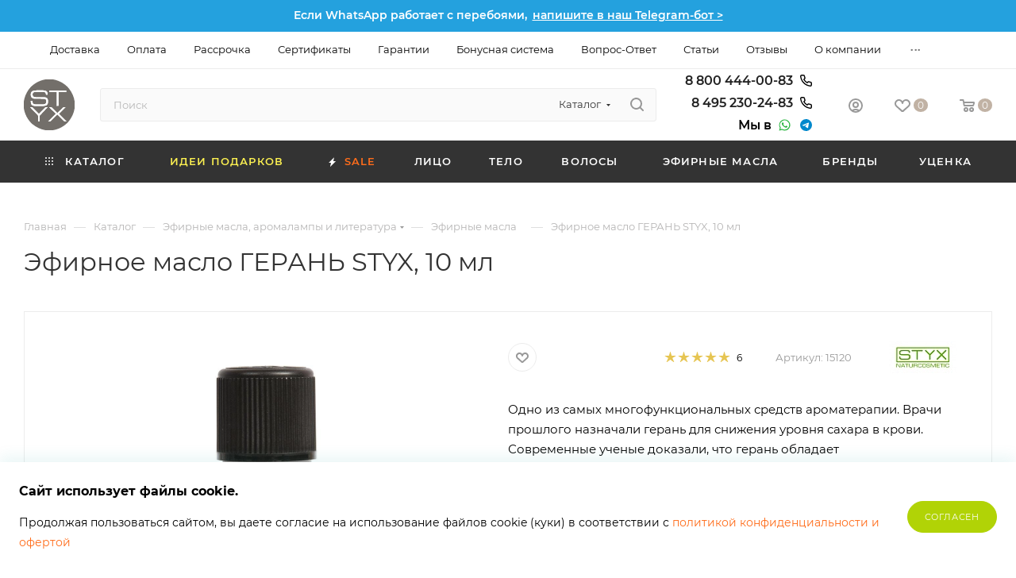

--- FILE ---
content_type: text/html; charset=UTF-8
request_url: https://xn--h1aetcc.xn--p1ai/product/efirnoe-maslo-geran-10-ml/
body_size: 93454
content:
<!DOCTYPE html>
<html xmlns="http://www.w3.org/1999/xhtml" xml:lang="ru" lang="ru"  >
<meta http-equiv="Content-Type" content="text/html; charset=utf-8" />
<head itemscope itemtype="https://schema.org/WPHeader"><link rel="canonical" href="https://xn--h1aetcc.xn--p1ai/product/efirnoe-maslo-geran-10-ml/" />
    <!--  Roistat Form Order Integration Start  -->
        <!--  Roistat Form Order Integration End  -->
    <!-- Roistat Counter Start -->
        <!-- Roistat Counter End -->
    	<meta itemprop="description" name="description" content="Предлагаем купить эфирное масло герань styx, 10 мл. Цена - 2 770 руб. Быстрая доставка.☎️ 8 800 444 00 83. Смотрите все товары в разделе «Эфирные масла» Интернет-магазин СТИКС.РФ">
	<title itemprop="name">Эфирное масло ГЕРАНЬ STYX, 10 мл - купить в интернет-магазине косметики  - СТИКС.РФ</title>
	<meta name="viewport" content="initial-scale=1.0, width=device-width, maximum-scale=1" />
	<meta name="HandheldFriendly" content="true" />
	<meta name="yes" content="yes" />
	<meta name="apple-mobile-web-app-status-bar-style" content="black" />
	<meta name="SKYPE_TOOLBAR" content="SKYPE_TOOLBAR_PARSER_COMPATIBLE" />
<!--	-->        <script data-skip-moving="true">(function(w, d, n) {var cl = "bx-core";var ht = d.documentElement;var htc = ht ? ht.className : undefined;if (htc === undefined || htc.indexOf(cl) !== -1){return;}var ua = n.userAgent;if (/(iPad;)|(iPhone;)/i.test(ua)){cl += " bx-ios";}else if (/Windows/i.test(ua)){cl += ' bx-win';}else if (/Macintosh/i.test(ua)){cl += " bx-mac";}else if (/Linux/i.test(ua) && !/Android/i.test(ua)){cl += " bx-linux";}else if (/Android/i.test(ua)){cl += " bx-android";}cl += (/(ipad|iphone|android|mobile|touch)/i.test(ua) ? " bx-touch" : " bx-no-touch");cl += w.devicePixelRatio && w.devicePixelRatio >= 2? " bx-retina": " bx-no-retina";if (/AppleWebKit/.test(ua)){cl += " bx-chrome";}else if (/Opera/.test(ua)){cl += " bx-opera";}else if (/Firefox/.test(ua)){cl += " bx-firefox";}ht.className = htc ? htc + " " + cl : cl;})(window, document, navigator);</script>

<link href="/bitrix/js/intranet/intranet-common.css?174900215166709"  rel="stylesheet" />
<link href="/bitrix/css/aspro.max/notice.css?17490021503623"  rel="stylesheet" />
<link href="/bitrix/js/ui/design-tokens/dist/ui.design-tokens.css?175021242726358"  rel="stylesheet" />
<link href="/bitrix/js/ui/fonts/opensans/ui.font.opensans.css?17490021572555"  rel="stylesheet" />
<link href="/bitrix/js/main/popup/dist/main.popup.bundle.css?175073349531694"  rel="stylesheet" />
<link href="/bitrix/css/podeli.bnpl/style.css?174900215038549"  rel="stylesheet" />
<link href="/bitrix/cache/css/s1/styx/page_0663457fa66f1c1ffa3c1c680730f8a5/page_0663457fa66f1c1ffa3c1c680730f8a5_v1.css?1754737325157903"  rel="stylesheet" />
<link href="/bitrix/cache/css/s1/styx/default_52c46fe4d70044292ca1182b28e9f27c/default_52c46fe4d70044292ca1182b28e9f27c_v1.css?175473732566009"  rel="stylesheet" />
<link href="/bitrix/panel/main/popup.css?174900209922696"  rel="stylesheet" />
<link href="/bitrix/cache/css/s1/styx/template_4b3483ad005080266beb73cd87a2f8fc/template_4b3483ad005080266beb73cd87a2f8fc_v1.css?17683995781423313"  data-template-style="true" rel="stylesheet" />
    

<script type="extension/settings" data-extension="currency.currency-core">{"region":"ru"}</script>


<link href="/local/templates/styx/css/critical.css?174900201333" data-skip-moving="true" rel="stylesheet">
<meta name="theme-color" content="#c1b2a4">
<style>:root{--theme-base-color: #c1b2a4;--theme-base-opacity-color: #c1b2a41a;--theme-base-color-hue:29;--theme-base-color-saturation:19%;--theme-base-color-lightness:70%;}</style>
<style>html {--theme-page-width: 1348px;--theme-page-width-padding: 32px}</style>
<script data-skip-moving="true">window.lazySizesConfig = window.lazySizesConfig || {};lazySizesConfig.loadMode = 1;lazySizesConfig.expand = 200;lazySizesConfig.expFactor = 1;lazySizesConfig.hFac = 0.1;window.lazySizesConfig.lazyClass = "lazy";</script>
<script src="/local/templates/styx/js/lazysizes.min.js" data-skip-moving="true" defer></script>
<script src="/local/templates/styx/js/ls.unveilhooks.min.js" data-skip-moving="true" defer></script>
<link href="/local/templates/styx/css/print.css?174900201323580" data-template-style="true" rel="stylesheet" media="print">
					<script data-skip-moving="true" src="/bitrix/js/main/jquery/jquery-2.2.4.min.js"></script>
					<script data-skip-moving="true" src="/local/templates/styx/js/speed.min.js?=1749002013"></script>
<link rel="shortcut icon" href="/favicon.png" type="image/png" />
<link rel="apple-touch-icon" sizes="180x180" href="/upload/CMax/e54/7uo7629eagr04xzj8i69v5q9vl3h37uk/logo.png" />
<meta property="og:description" content="
 Одно из самых многофункциональных средств ароматерапии. Врачи прошлого назначали герань для снижения уровня сахара в крови. Современные ученые доказали, что герань обладает онкопротекторными и антиканцерогенными свойствами. Устраняет воспаления уха-горло-носа. Эффективно при нейродермитах, педикулезе,..." />
<meta property="og:image" content="https://xn--h1aetcc.xn--p1ai:443/upload/iblock/016/84nj0e83ztbfk6ho6e7zsmd5rn2e2kof/efirnoe_maslo_geran.jpg" />
<link rel="image_src" href="https://xn--h1aetcc.xn--p1ai:443/upload/iblock/016/84nj0e83ztbfk6ho6e7zsmd5rn2e2kof/efirnoe_maslo_geran.jpg"  />
<meta property="og:title" content="Эфирное масло ГЕРАНЬ STYX, 10 мл - купить в интернет-магазине косметики  - СТИКС.РФ" />
<meta property="og:type" content="website" />
<meta property="og:url" content="https://xn--h1aetcc.xn--p1ai:443/product/efirnoe-maslo-geran-10-ml/" />
<script src="/local/templates/styx/js/fetch/bottom_panel.js" data-skip-moving="true" defer=""></script>
    		    
<meta name="apple-itunes-app" content="app-id=6446684668">
<meta name="smartbanner:title" content="СТИКС.РФ">
<meta name="smartbanner:author" content="СТИКС.РФ">
<meta name="smartbanner:price" content="Бесплатно">
<meta name="smartbanner:price-suffix-google" content="ru.styx.android">
<meta name="smartbanner:icon-google" content="https://play-lh.googleusercontent.com/Pcnn_RG1xnPJYkbawKBDc_0TVVNedGvHcwM2D6AEwQpptMRYIQY1gD1bwml322mUJhw=w480-h960">
<meta name="smartbanner:button" content="В приложение">
<meta name="smartbanner:button-url-google" content="https://play.google.com/store/apps/details?id=ru.styx.android">
<meta name="smartbanner:enabled-platforms" content="android">
<meta name="smartbanner:line1" content="Натуральная косметика">
<meta name="smartbanner:line2" content="[r:4.7] (23) звезды">
<meta name="smartbanner:line3" content="СТИКС.РФ">
<meta name="smartbanner:stars-color" content="#4777BB">
<link itemprop="cssSelector" rel="stylesheet" href="https://cdn1.imshop.io/assets/app/b2.min.css">
<script async src="https://cdn1.imshop.io/assets/app/b2.min.js" data-skip-moving="true"></script>
<!-- Колесо фортуны DP-Marketing.ru -->
        </head>
<body class=" site_s1  fill_bg_n catalog-delayed-btn-Y theme-light" id="main" data-site="/">
		
	<div id="panel"></div>
<script data-skip-moving="true">
    var digiScript = document.createElement ('script');
    digiScript.src = '//aq.dolyame.ru/2925/client.js?ts=' + Date.now();
    digiScript.defer = true;
    digiScript.async = true;
    document.body.appendChild (digiScript);
</script>
	
				<!--'start_frame_cache_basketitems-component-block'-->											    <div id="ajax_basket"></div>
					<!--'end_frame_cache_basketitems-component-block'-->								<div class="cd-modal-bg"></div>
		<script data-skip-moving="true">var solutionName = 'arMaxOptions';</script>
		<script src="/local/templates/styx/js/setTheme.php?site_id=s1&site_dir=/" data-skip-moving="true"></script>
				<div class="wrapper1  header_bgdark long_header colored_header basket_normal basket_fill_WHITE side_LEFT block_side_NORMAL catalog_icons_N banner_auto with_fast_view mheader-v1 header-vcustom header-font-lower_N regions_N title_position_LEFT footer-vcustom front-vindex1 mfixed_Y mfixed_view_always title-v1 lazy_Y with_phones compact-catalog normal-catalog-img landing-normal big-banners-mobile-slider bottom-icons-panel-Y compact-breadcrumbs-Y catalog-delayed-btn-Y  ">

<div class="mega_fixed_menu scrollblock">
	<div class="maxwidth-theme">
		<svg class="svg svg-close" width="14" height="14" viewBox="0 0 14 14">
		  <path data-name="Rounded Rectangle 568 copy 16" d="M1009.4,953l5.32,5.315a0.987,0.987,0,0,1,0,1.4,1,1,0,0,1-1.41,0L1008,954.4l-5.32,5.315a0.991,0.991,0,0,1-1.4-1.4L1006.6,953l-5.32-5.315a0.991,0.991,0,0,1,1.4-1.4l5.32,5.315,5.31-5.315a1,1,0,0,1,1.41,0,0.987,0.987,0,0,1,0,1.4Z" transform="translate(-1001 -946)"></path>
		</svg>
		<i class="svg svg-close mask arrow"></i>
		<div class="row">
			<div class="col-md-9">
				<div class="left_menu_block">
					<div class="logo_block flexbox flexbox--row align-items-normal">
						<div class="logo">
							<a href="/"><svg width="100pt" height="100pt" viewBox="0 0 100 100" version="1.1" xmlns="http://www.w3.org/2000/svg">
<g fill="#736f6aff">
<path fill="#736f6a" opacity="1.00" d=" M 42.59 0.00 L 57.55 0.00 C 69.64 2.17 81.10 8.42 88.90 17.99 C 94.59 25.33 98.76 33.97 100.00 43.23 L 100.00 56.79 C 98.70 66.29 94.34 75.18 88.39 82.62 C 80.53 91.89 69.22 98.03 57.26 100.00 L 42.57 100.00 C 32.93 98.40 23.92 93.87 16.47 87.61 C 7.63 79.59 1.70 68.37 0.00 56.56 L 0.00 43.36 C 1.18 35.29 4.34 27.65 8.93 20.94 C 16.60 9.67 29.29 2.34 42.59 0.00 M 16.96 23.05 C 13.28 25.15 13.18 30.21 14.28 33.81 C 15.34 37.04 19.08 37.86 22.06 37.99 C 28.38 38.19 34.74 37.77 41.03 38.50 C 44.55 38.89 44.61 43.40 43.85 46.01 C 42.77 49.23 38.71 49.07 35.94 49.30 C 30.68 49.12 25.28 49.88 20.11 48.70 C 17.30 47.98 16.96 44.78 17.14 42.37 C 16.31 42.37 14.64 42.37 13.80 42.37 C 13.91 45.05 13.50 48.32 15.84 50.24 C 19.21 53.00 23.88 52.40 27.94 52.54 C 33.25 52.41 38.77 52.95 43.87 51.19 C 47.85 49.58 47.98 44.50 47.53 40.89 C 47.38 38.20 45.42 35.80 42.69 35.42 C 35.50 34.63 28.19 35.82 21.01 34.71 C 16.04 34.26 15.96 25.50 20.92 24.98 C 27.28 24.18 33.74 24.80 40.14 24.88 C 42.92 24.98 43.45 28.08 43.72 30.26 C 44.52 30.23 46.13 30.15 46.93 30.11 C 46.83 27.47 46.69 24.06 43.87 22.81 C 38.83 21.04 33.34 21.51 28.09 21.50 C 24.37 21.76 20.45 21.56 16.96 23.05 M 49.94 22.00 C 49.94 22.78 49.94 24.35 49.94 25.13 C 54.92 25.17 59.90 25.14 64.88 25.15 C 64.88 34.17 64.86 43.18 64.88 52.20 C 66.10 52.12 67.33 52.05 68.55 51.96 C 68.40 43.01 68.43 34.04 68.52 25.09 C 73.48 25.21 78.44 25.13 83.40 25.15 C 83.42 24.36 83.46 22.78 83.48 21.99 C 72.30 22.01 61.12 21.99 49.94 22.00 M 12.21 54.71 C 17.48 60.13 22.74 65.56 28.01 70.99 C 28.01 74.89 27.97 78.79 28.03 82.69 C 29.17 82.65 30.31 82.60 31.45 82.55 C 31.44 78.78 31.19 75.01 31.37 71.25 C 36.29 65.47 41.95 60.32 47.09 54.73 C 45.32 55.02 42.92 53.96 41.61 55.67 C 37.62 59.70 33.66 63.75 29.72 67.83 C 25.62 63.76 21.67 59.54 17.54 55.49 C 16.18 54.04 13.93 54.98 12.21 54.71 M 49.99 54.68 C 54.28 59.03 58.62 63.35 63.09 67.52 C 58.28 72.83 52.84 77.53 47.94 82.76 C 49.80 82.55 52.21 83.32 53.53 81.55 C 57.68 77.36 61.92 73.25 66.10 69.07 C 70.43 73.37 74.75 77.69 79.12 81.95 C 80.46 83.27 82.58 82.51 84.25 82.74 C 79.35 77.58 74.14 72.72 69.09 67.70 C 73.49 63.39 77.87 59.07 82.24 54.72 C 81.15 54.71 78.98 54.68 77.89 54.67 C 73.91 58.49 70.07 62.46 66.04 66.24 C 62.48 62.69 58.94 59.13 55.34 55.63 C 54.04 53.98 51.74 54.94 49.99 54.68 Z" />
</g>
<g fill="#fefefdff">
<path fill="#fefefd" opacity="1.00" d=" M 16.96 23.05 C 20.45 21.56 24.37 21.76 28.09 21.50 C 33.34 21.51 38.83 21.04 43.87 22.81 C 46.69 24.06 46.83 27.47 46.93 30.11 C 46.13 30.15 44.52 30.23 43.72 30.26 C 43.45 28.08 42.92 24.98 40.14 24.88 C 33.74 24.80 27.28 24.18 20.92 24.98 C 15.96 25.50 16.04 34.26 21.01 34.71 C 28.19 35.82 35.50 34.63 42.69 35.42 C 45.42 35.80 47.38 38.20 47.53 40.89 C 47.98 44.50 47.85 49.58 43.87 51.19 C 38.77 52.95 33.25 52.41 27.94 52.54 C 23.88 52.40 19.21 53.00 15.84 50.24 C 13.50 48.32 13.91 45.05 13.80 42.37 C 14.64 42.37 16.31 42.37 17.14 42.37 C 16.96 44.78 17.30 47.98 20.11 48.70 C 25.28 49.88 30.68 49.12 35.94 49.30 C 38.71 49.07 42.77 49.23 43.85 46.01 C 44.61 43.40 44.55 38.89 41.03 38.50 C 34.74 37.77 28.38 38.19 22.06 37.99 C 19.08 37.86 15.34 37.04 14.28 33.81 C 13.18 30.21 13.28 25.15 16.96 23.05 Z" />
<path fill="#fefefd" opacity="1.00" d=" M 49.94 22.00 C 61.12 21.99 72.30 22.01 83.48 21.99 C 83.46 22.78 83.42 24.36 83.40 25.15 C 78.44 25.13 73.48 25.21 68.52 25.09 C 68.43 34.04 68.40 43.01 68.55 51.96 C 67.33 52.05 66.10 52.12 64.88 52.20 C 64.86 43.18 64.88 34.17 64.88 25.15 C 59.90 25.14 54.92 25.17 49.94 25.13 C 49.94 24.35 49.94 22.78 49.94 22.00 Z" />
<path fill="#fefefd" opacity="1.00" d=" M 12.21 54.71 C 13.93 54.98 16.18 54.04 17.54 55.49 C 21.67 59.54 25.62 63.76 29.72 67.83 C 33.66 63.75 37.62 59.70 41.61 55.67 C 42.92 53.96 45.32 55.02 47.09 54.73 C 41.95 60.32 36.29 65.47 31.37 71.25 C 31.19 75.01 31.44 78.78 31.45 82.55 C 30.31 82.60 29.17 82.65 28.03 82.69 C 27.97 78.79 28.01 74.89 28.01 70.99 C 22.74 65.56 17.48 60.13 12.21 54.71 Z" />
<path fill="#fefefd" opacity="1.00" d=" M 49.99 54.68 C 51.74 54.94 54.04 53.98 55.34 55.63 C 58.94 59.13 62.48 62.69 66.04 66.24 C 70.07 62.46 73.91 58.49 77.89 54.67 C 78.98 54.68 81.15 54.71 82.24 54.72 C 77.87 59.07 73.49 63.39 69.09 67.70 C 74.14 72.72 79.35 77.58 84.25 82.74 C 82.58 82.51 80.46 83.27 79.12 81.95 C 74.75 77.69 70.43 73.37 66.10 69.07 C 61.92 73.25 57.68 77.36 53.53 81.55 C 52.21 83.32 49.80 82.55 47.94 82.76 C 52.84 77.53 58.28 72.83 63.09 67.52 C 58.62 63.35 54.28 59.03 49.99 54.68 Z" />
</g>
</svg></a>						</div>
						<div class="top-description addr">
							Интернет-магазин натуральной косметики						</div>
					</div>
					<div class="search_block">
						<div class="search_wrap">
							<div class="search-block">
									<div class="search-wrapper">
		<div id="title-search_mega_menu">
			<form action="/collection/" class="search search--hastype">
				<div class="search-input-div">
					<input class="search-input" id="title-search-input_mega_menu" type="text" name="q" value="" placeholder="Поиск" size="20" maxlength="50" autocomplete="off" />
				</div>
				<div class="search-button-div">
					<button class="btn btn-search" type="submit" name="s" value="Найти"><i class="svg search2  inline " aria-hidden="true"><svg width="17" height="17" ><use xlink:href="/local/templates/styx/images/svg/header_icons_srite.svg#search"></use></svg></i></button>
											<div class="dropdown-select searchtype">
							<input type="hidden" name="type" value="catalog" />
							<div class="dropdown-select__title darken font_xs">
								<span>Каталог</span>
								<i class="svg  svg-inline-search-down" aria-hidden="true" ><svg xmlns="http://www.w3.org/2000/svg" width="5" height="3" viewBox="0 0 5 3"><path class="cls-1" d="M250,80h5l-2.5,3Z" transform="translate(-250 -80)"/></svg></i>							</div>
							<div class="dropdown-select__list dropdown-menu-wrapper" role="menu">
								<!--noindex-->
								<div class="dropdown-menu-inner rounded3">
									<div class="dropdown-select__list-item font_xs">
										<span class="dropdown-select__list-link darken" data-type="all">
											<span>По всему сайту</span>
										</span>
									</div>
									<div class="dropdown-select__list-item font_xs">
										<span class="dropdown-select__list-link dropdown-select__list-link--current" data-type="catalog">
											<span>По каталогу</span>
										</span>
									</div>
								</div>
								<!--/noindex-->
							</div>
						</div>
					<span class="close-block inline-search-hide"><span class="svg svg-close close-icons"></span></span>
				</div>
			</form>
		</div>
	</div>
							</div>
						</div>
					</div>
										<!-- noindex -->

	<div class="burger_menu_wrapper">
		
			<div class="top_link_wrapper">
				<div class="menu-item dropdown catalog wide_menu   ">
					<div class="wrap">
						<a class="dropdown-toggle" href="/collection/">
							<div class="link-title color-theme-hover">
																	<i class="svg inline  svg-inline-icon_catalog" aria-hidden="true" ><svg xmlns="http://www.w3.org/2000/svg" width="10" height="10" viewBox="0 0 10 10"><path  data-name="Rounded Rectangle 969 copy 7" class="cls-1" d="M644,76a1,1,0,1,1-1,1A1,1,0,0,1,644,76Zm4,0a1,1,0,1,1-1,1A1,1,0,0,1,648,76Zm4,0a1,1,0,1,1-1,1A1,1,0,0,1,652,76Zm-8,4a1,1,0,1,1-1,1A1,1,0,0,1,644,80Zm4,0a1,1,0,1,1-1,1A1,1,0,0,1,648,80Zm4,0a1,1,0,1,1-1,1A1,1,0,0,1,652,80Zm-8,4a1,1,0,1,1-1,1A1,1,0,0,1,644,84Zm4,0a1,1,0,1,1-1,1A1,1,0,0,1,648,84Zm4,0a1,1,0,1,1-1,1A1,1,0,0,1,652,84Z" transform="translate(-643 -76)"/></svg></i>																Каталог							</div>
						</a>
													<span class="tail"></span>
							<div class="burger-dropdown-menu row">
								<div class="menu-wrapper" >
									
																														<div class="col-md-4   has_img">
																						<a href="/collection/popular/" class="color-theme-hover" title="SALE">
												<span class="name option-font-bold">SALE</span>
											</a>
																					</div>
									
																														<div class="col-md-4 dropdown-submenu  has_img">
																						<a href="/collection/litso/" class="color-theme-hover" title="Лицо">
												<span class="name option-font-bold">Лицо</span>
											</a>
																								<div class="burger-dropdown-menu toggle_menu">
																																									<div class="menu-item  dropdown-submenu ">
															<a href="/collection/ochishchenie-i-tonizatsiya/" title="Очищение и тонизация">
																<span class="name color-theme-hover">Очищение и тонизация</span>
															</a>
																															<div class="burger-dropdown-menu with_padding">
																																			<div class="menu-item ">
																			<a href="/collection/ochishchenie-kozhi-litsa/" title="Очищение кожи лица">
																				<span class="name color-theme-hover">Очищение кожи лица</span>
																			</a>
																		</div>
																																			<div class="menu-item ">
																			<a href="/collection/tonizatsiya-kozhi-litsa/" title="Тонизация кожи лица">
																				<span class="name color-theme-hover">Тонизация кожи лица</span>
																			</a>
																		</div>
																																	</div>
																													</div>
																																									<div class="menu-item   ">
															<a href="/collection/mylo-dlya-umyvaniya/" title="Мыло для умывания">
																<span class="name color-theme-hover">Мыло для умывания</span>
															</a>
																													</div>
																																									<div class="menu-item   ">
															<a href="/collection/nabory-kosmetiki-dlya-litsa/" title="Наборы косметики для лица">
																<span class="name color-theme-hover">Наборы косметики для лица</span>
															</a>
																													</div>
																																									<div class="menu-item  dropdown-submenu ">
															<a href="/collection/losony-toniki-sprei/" title="Лосьоны, тоники, спреи">
																<span class="name color-theme-hover">Лосьоны, тоники, спреи</span>
															</a>
																															<div class="burger-dropdown-menu with_padding">
																																			<div class="menu-item ">
																			<a href="/collection/toniki-dlya-litsa/" title="Тоники для лица">
																				<span class="name color-theme-hover">Тоники для лица</span>
																			</a>
																		</div>
																																			<div class="menu-item ">
																			<a href="/collection/losony-dlya-litsa/" title="Лосьоны для лица">
																				<span class="name color-theme-hover">Лосьоны для лица</span>
																			</a>
																		</div>
																																			<div class="menu-item ">
																			<a href="/collection/sprei-dlya-litsa/" title="Спреи для лица">
																				<span class="name color-theme-hover">Спреи для лица</span>
																			</a>
																		</div>
																																	</div>
																													</div>
																																									<div class="menu-item  dropdown-submenu ">
															<a href="/collection/uhod-za-kozhey-vokrug-glaz/" title="Уход за кожей вокруг глаз">
																<span class="name color-theme-hover">Уход за кожей вокруг глаз</span>
															</a>
																															<div class="burger-dropdown-menu with_padding">
																																			<div class="menu-item ">
																			<a href="/collection/krem-dlya-vek/" title="Крем для век">
																				<span class="name color-theme-hover">Крем для век</span>
																			</a>
																		</div>
																																			<div class="menu-item ">
																			<a href="/collection/gel-dlya-vek/" title="Гель для век">
																				<span class="name color-theme-hover">Гель для век</span>
																			</a>
																		</div>
																																			<div class="menu-item ">
																			<a href="/collection/omolazhivayushchiy-krem-dlya-vek/" title="Омолаживающий крем для век">
																				<span class="name color-theme-hover">Омолаживающий крем для век</span>
																			</a>
																		</div>
																																			<div class="menu-item ">
																			<a href="/collection/gel-lifting-dlya-vek/" title="Гель-лифтинг для век">
																				<span class="name color-theme-hover">Гель-лифтинг для век</span>
																			</a>
																		</div>
																																	</div>
																													</div>
																																									<div class="menu-item  dropdown-submenu ">
															<a href="/collection/kremy-dlya-litsa/" title="Кремы для лица">
																<span class="name color-theme-hover">Кремы для лица</span>
															</a>
																															<div class="burger-dropdown-menu with_padding">
																																			<div class="menu-item ">
																			<a href="/collection/krem-dlya-zhirnoy-kozhi/" title="Крем для жирной кожи">
																				<span class="name color-theme-hover">Крем для жирной кожи</span>
																			</a>
																		</div>
																																			<div class="menu-item ">
																			<a href="/collection/krem-dlya-kombinirovannoy-kozhi/" title="Крем для комбинированной кожи">
																				<span class="name color-theme-hover">Крем для комбинированной кожи</span>
																			</a>
																		</div>
																																			<div class="menu-item ">
																			<a href="/collection/krem-dlya-normalnoy-kozhi/" title="Крем для нормальной кожи">
																				<span class="name color-theme-hover">Крем для нормальной кожи</span>
																			</a>
																		</div>
																																			<div class="menu-item ">
																			<a href="/collection/krem-dlya-problemnoy-kozhi/" title="Крем для проблемной кожи">
																				<span class="name color-theme-hover">Крем для проблемной кожи</span>
																			</a>
																		</div>
																																			<div class="menu-item ">
																			<a href="/collection/krem-dlya-sukhoy-kozhi/" title="Крем для сухой кожи">
																				<span class="name color-theme-hover">Крем для сухой кожи</span>
																			</a>
																		</div>
																																			<div class="menu-item ">
																			<a href="/collection/krem-dlya-chuvstvitelnoy-kozhi/" title="Крем для чувствительной кожи">
																				<span class="name color-theme-hover">Крем для чувствительной кожи</span>
																			</a>
																		</div>
																																			<div class="menu-item ">
																			<a href="/collection/krem-lifting-dlya-litsa/" title="Крем лифтинг для лица">
																				<span class="name color-theme-hover">Крем лифтинг для лица</span>
																			</a>
																		</div>
																																			<div class="menu-item ">
																			<a href="/collection/matiruyushchiy-krem-dlya-litsa/" title="Матирующий крем для лица">
																				<span class="name color-theme-hover">Матирующий крем для лица</span>
																			</a>
																		</div>
																																			<div class="menu-item ">
																			<a href="/collection/uvlazhnyayushchiy-krem-dlya-litsa/" title="Увлажняющий крем для лица">
																				<span class="name color-theme-hover">Увлажняющий крем для лица</span>
																			</a>
																		</div>
																																			<div class="menu-item ">
																			<a href="/collection/pitatelnyy-krem-dlya-litsa/" title="Питательный крем для лица">
																				<span class="name color-theme-hover">Питательный крем для лица</span>
																			</a>
																		</div>
																																			<div class="menu-item ">
																			<a href="/collection/protivovospalitelnyy-krem-dlya-litsa/" title="Противовоспалительный крем для лица">
																				<span class="name color-theme-hover">Противовоспалительный крем для лица</span>
																			</a>
																		</div>
																																			<div class="menu-item ">
																			<a href="/collection/dnevnoy-krem-dlya-litsa/" title="Дневной крем для лица">
																				<span class="name color-theme-hover">Дневной крем для лица</span>
																			</a>
																		</div>
																																			<div class="menu-item ">
																			<a href="/collection/krem-maska-dlya-litsa/" title="Крем маска для лица">
																				<span class="name color-theme-hover">Крем маска для лица</span>
																			</a>
																		</div>
																																			<div class="menu-item ">
																			<a href="/collection/antibakterialnyy-krem-dlya-litsa/" title="Антибактериальный крем для лица">
																				<span class="name color-theme-hover">Антибактериальный крем для лица</span>
																			</a>
																		</div>
																																			<div class="menu-item ">
																			<a href="/collection/bb-krem-dlya-litsa/" title="BB крем для лица">
																				<span class="name color-theme-hover">BB крем для лица</span>
																			</a>
																		</div>
																																			<div class="menu-item ">
																			<a href="/collection/omolazhivayushchiy-krem-dlya-litsa/" title="Омолаживающий крем для лица">
																				<span class="name color-theme-hover">Омолаживающий крем для лица</span>
																			</a>
																		</div>
																																			<div class="menu-item ">
																			<a href="/collection/nochnoy-krem-dlya-litsa/" title="Ночной крем для лица">
																				<span class="name color-theme-hover">Ночной крем для лица</span>
																			</a>
																		</div>
																																			<div class="menu-item ">
																			<a href="/collection/solntsezashchitnyy-krem-dlya-litsa/" title="Солнцезащитный крем для лица">
																				<span class="name color-theme-hover">Солнцезащитный крем для лица</span>
																			</a>
																		</div>
																																			<div class="menu-item ">
																			<a href="/collection/toniziruyushchiy-krem-dlya-litsa/" title="Тонизирующий крем для лица">
																				<span class="name color-theme-hover">Тонизирующий крем для лица</span>
																			</a>
																		</div>
																																			<div class="menu-item ">
																			<a href="/collection/antivozrastnoy-krem-dlya-litsa/" title="Антивозрастной крем для лица">
																				<span class="name color-theme-hover">Антивозрастной крем для лица</span>
																			</a>
																		</div>
																																			<div class="menu-item ">
																			<a href="/collection/krem-dlya-kozhi-s-kuperozom/" title="Крем для кожи с куперозом">
																				<span class="name color-theme-hover">Крем для кожи с куперозом</span>
																			</a>
																		</div>
																																			<div class="menu-item ">
																			<a href="/collection/krem-filler-dlya-litsa/" title="Крем филлер для лица">
																				<span class="name color-theme-hover">Крем филлер для лица</span>
																			</a>
																		</div>
																																			<div class="menu-item ">
																			<a href="/collection/zashchitnyy-krem/" title="Защитный крем">
																				<span class="name color-theme-hover">Защитный крем</span>
																			</a>
																		</div>
																																			<div class="menu-item ">
																			<a href="/collection/vosstanavlivayushchiy-krem-dlya-kozhi/" title="Восстанавливающий крем для кожи">
																				<span class="name color-theme-hover">Восстанавливающий крем для кожи</span>
																			</a>
																		</div>
																																			<div class="menu-item ">
																			<a href="/collection/osvetlyayushchiy-krem-dlya-litsa/" title="Осветляющий крем для лица">
																				<span class="name color-theme-hover">Осветляющий крем для лица</span>
																			</a>
																		</div>
																																			<div class="menu-item ">
																			<a href="/collection/professionalnyy-krem-dlya-litsa/" title="Профессиональный крем для лица">
																				<span class="name color-theme-hover">Профессиональный крем для лица</span>
																			</a>
																		</div>
																																	</div>
																													</div>
																																									<div class="menu-item  dropdown-submenu ">
															<a href="/collection/geli-syvorotki-kontsentraty/" title="Гели, сыворотки, концентраты">
																<span class="name color-theme-hover">Гели, сыворотки, концентраты</span>
															</a>
																															<div class="burger-dropdown-menu with_padding">
																																			<div class="menu-item ">
																			<a href="/collection/kontsentraty-dlya-litsa/" title="Концентраты для лица">
																				<span class="name color-theme-hover">Концентраты для лица</span>
																			</a>
																		</div>
																																			<div class="menu-item ">
																			<a href="/collection/syvorotki-dlya-litsa/" title="Сыворотки для лица">
																				<span class="name color-theme-hover">Сыворотки для лица</span>
																			</a>
																		</div>
																																			<div class="menu-item ">
																			<a href="/collection/geli-dlya-litsa/" title="Гели для лица">
																				<span class="name color-theme-hover">Гели для лица</span>
																			</a>
																		</div>
																																	</div>
																													</div>
																																									<div class="menu-item  dropdown-submenu ">
															<a href="/collection/maski-i-pilingi/" title="Маски и пилинги">
																<span class="name color-theme-hover">Маски и пилинги</span>
															</a>
																															<div class="burger-dropdown-menu with_padding">
																																			<div class="menu-item ">
																			<a href="/collection/maski-dlya-litsa/" title="Маски для лица">
																				<span class="name color-theme-hover">Маски для лица</span>
																			</a>
																		</div>
																																			<div class="menu-item ">
																			<a href="/collection/pilingi-dlya-litsa/" title="Пилинги для лица">
																				<span class="name color-theme-hover">Пилинги для лица</span>
																			</a>
																		</div>
																																	</div>
																													</div>
																																									<div class="menu-item   ">
															<a href="/collection/mussy-i-penki-dlya-litsa/" title="Муссы и пенки для лица">
																<span class="name color-theme-hover">Муссы и пенки для лица</span>
															</a>
																													</div>
																																									<div class="menu-item   ">
															<a href="/collection/problemnaya-zhirnaya-kozha/" title="Проблемная, жирная кожа">
																<span class="name color-theme-hover">Проблемная, жирная кожа</span>
															</a>
																													</div>
																																									<div class="menu-item collapsed  ">
															<a href="/collection/kosmetika-dlya-omolozheniya-kozhi-litsa/" title="Косметика для омоложения кожи лица">
																<span class="name color-theme-hover">Косметика для омоложения кожи лица</span>
															</a>
																													</div>
																																									<div class="menu-item collapsed  ">
															<a href="/collection/sukhaya-chuvstvitelnaya-kozha/" title="Сухая, чувствительная кожа">
																<span class="name color-theme-hover">Сухая, чувствительная кожа</span>
															</a>
																													</div>
																																									<div class="menu-item collapsed  ">
															<a href="/collection/normalnaya-kombinirovannaya-kozha/" title="Нормальная, комбинированная кожа">
																<span class="name color-theme-hover">Нормальная, комбинированная кожа</span>
															</a>
																													</div>
																																									<div class="menu-item collapsed  ">
															<a href="/collection/antivozrastnoy-uhod/" title="Антивозрастной уход">
																<span class="name color-theme-hover">Антивозрастной уход</span>
															</a>
																													</div>
																																									<div class="menu-item collapsed dropdown-submenu ">
															<a href="/collection/dlya-gub/" title="Для губ">
																<span class="name color-theme-hover">Для губ</span>
															</a>
																															<div class="burger-dropdown-menu with_padding">
																																			<div class="menu-item ">
																			<a href="/collection/filler-dlya-gub/" title="Филлер для губ">
																				<span class="name color-theme-hover">Филлер для губ</span>
																			</a>
																		</div>
																																			<div class="menu-item ">
																			<a href="/collection/balzam-dlya-gub/" title="Бальзам для губ">
																				<span class="name color-theme-hover">Бальзам для губ</span>
																			</a>
																		</div>
																																	</div>
																													</div>
																																									<div class="menu-item collapsed dropdown-submenu ">
															<a href="/collection/kuperoz-kapriznaya-kozha/" title="Купероз, капризная кожа">
																<span class="name color-theme-hover">Купероз, капризная кожа</span>
															</a>
																															<div class="burger-dropdown-menu with_padding">
																																			<div class="menu-item ">
																			<a href="/collection/krem-protiv-kuperoza/" title="Крем против купероза">
																				<span class="name color-theme-hover">Крем против купероза</span>
																			</a>
																		</div>
																																			<div class="menu-item ">
																			<a href="/collection/regeneriruyushchiy-krem-dlya-litsa/" title="Регенерирующий крем для лица">
																				<span class="name color-theme-hover">Регенерирующий крем для лица</span>
																			</a>
																		</div>
																																			<div class="menu-item ">
																			<a href="/collection/vosstanavlivayushchaya-maska-dlya-litsa/" title="Восстанавливающая маска для лица">
																				<span class="name color-theme-hover">Восстанавливающая маска для лица</span>
																			</a>
																		</div>
																																			<div class="menu-item ">
																			<a href="/collection/toniziruyushchiy-krem/" title="Тонизирующий крем">
																				<span class="name color-theme-hover">Тонизирующий крем</span>
																			</a>
																		</div>
																																			<div class="menu-item ">
																			<a href="/collection/nochnoy-krem-dlya-kozhi/" title="Ночной крем для кожи">
																				<span class="name color-theme-hover">Ночной крем для кожи</span>
																			</a>
																		</div>
																																			<div class="menu-item ">
																			<a href="/collection/losony/" title="Лосьоны">
																				<span class="name color-theme-hover">Лосьоны</span>
																			</a>
																		</div>
																																	</div>
																													</div>
																																									<div class="menu-item collapsed dropdown-submenu ">
															<a href="/collection/problemnaya-kozha/" title="Проблемная кожа">
																<span class="name color-theme-hover">Проблемная кожа</span>
															</a>
																															<div class="burger-dropdown-menu with_padding">
																																			<div class="menu-item ">
																			<a href="/collection/maska-dlya-problemnoy-kozhi/" title="Маска для проблемной кожи">
																				<span class="name color-theme-hover">Маска для проблемной кожи</span>
																			</a>
																		</div>
																																			<div class="menu-item ">
																			<a href="/collection/gel-dlya-problemnoy-kozhi/" title="Гель для проблемной кожи">
																				<span class="name color-theme-hover">Гель для проблемной кожи</span>
																			</a>
																		</div>
																																			<div class="menu-item ">
																			<a href="/collection/krem/" title="Крем">
																				<span class="name color-theme-hover">Крем</span>
																			</a>
																		</div>
																																			<div class="menu-item ">
																			<a href="/collection/tonik/" title="Тоник">
																				<span class="name color-theme-hover">Тоник</span>
																			</a>
																		</div>
																																	</div>
																													</div>
																																									<div class="menu-item collapsed  ">
															<a href="/collection/tonalnye-sredstva/" title="Тональные средства">
																<span class="name color-theme-hover">Тональные средства</span>
															</a>
																													</div>
																									</div>
																					</div>
									
																														<div class="col-md-4 dropdown-submenu  has_img">
																						<a href="/collection/telo/" class="color-theme-hover" title="Тело">
												<span class="name option-font-bold">Тело</span>
											</a>
																								<div class="burger-dropdown-menu toggle_menu">
																																									<div class="menu-item  dropdown-submenu ">
															<a href="/collection/korrektsiya-figury/" title="Коррекция фигуры">
																<span class="name color-theme-hover">Коррекция фигуры</span>
															</a>
																															<div class="burger-dropdown-menu with_padding">
																																			<div class="menu-item ">
																			<a href="/collection/kosmetika-dlya-obertyvaniya/" title="Косметика для обертывания">
																				<span class="name color-theme-hover">Косметика для обертывания</span>
																			</a>
																		</div>
																																			<div class="menu-item ">
																			<a href="/collection/goryachie-korrektory/" title="Горячие корректоры">
																				<span class="name color-theme-hover">Горячие корректоры</span>
																			</a>
																		</div>
																																			<div class="menu-item ">
																			<a href="/collection/kholodnye-korrektory/" title="Холодные корректоры">
																				<span class="name color-theme-hover">Холодные корректоры</span>
																			</a>
																		</div>
																																			<div class="menu-item ">
																			<a href="/collection/kremy-dlya-korrektsii-figury/" title="Кремы для коррекции фигуры">
																				<span class="name color-theme-hover">Кремы для коррекции фигуры</span>
																			</a>
																		</div>
																																			<div class="menu-item ">
																			<a href="/collection/geli-dlya-korrektsii-figury/" title="Гели для коррекции фигуры">
																				<span class="name color-theme-hover">Гели для коррекции фигуры</span>
																			</a>
																		</div>
																																			<div class="menu-item ">
																			<a href="/collection/lifting-sredstva/" title="Лифтинг-средства">
																				<span class="name color-theme-hover">Лифтинг-средства</span>
																			</a>
																		</div>
																																	</div>
																													</div>
																																									<div class="menu-item  dropdown-submenu ">
															<a href="/collection/kremy-i-molochko-dlya-tela/" title="Кремы и молочко для тела">
																<span class="name color-theme-hover">Кремы и молочко для тела</span>
															</a>
																															<div class="burger-dropdown-menu with_padding">
																																			<div class="menu-item ">
																			<a href="/collection/krema-dlya-tela/" title="Кремы для тела">
																				<span class="name color-theme-hover">Кремы для тела</span>
																			</a>
																		</div>
																																			<div class="menu-item ">
																			<a href="/collection/molochko-dlya-tela/" title="Молочко для тела">
																				<span class="name color-theme-hover">Молочко для тела</span>
																			</a>
																		</div>
																																	</div>
																													</div>
																																									<div class="menu-item   ">
															<a href="/collection/dlya-zagara/" title="Для загара">
																<span class="name color-theme-hover">Для загара</span>
															</a>
																													</div>
																																									<div class="menu-item   ">
															<a href="/collection/ukhod-dlya-ruk-i-nog/" title="Уход для рук и ног">
																<span class="name color-theme-hover">Уход для рук и ног</span>
															</a>
																													</div>
																																									<div class="menu-item  dropdown-submenu ">
															<a href="/collection/dlya-vanny-i-dusha/" title="Для ванны и душа">
																<span class="name color-theme-hover">Для ванны и душа</span>
															</a>
																															<div class="burger-dropdown-menu with_padding">
																																			<div class="menu-item ">
																			<a href="/collection/sol-dlya-vanny/" title="Соль для ванны">
																				<span class="name color-theme-hover">Соль для ванны</span>
																			</a>
																		</div>
																																			<div class="menu-item ">
																			<a href="/collection/mylo-dlya-tela/" title="Мыло для тела">
																				<span class="name color-theme-hover">Мыло для тела</span>
																			</a>
																		</div>
																																			<div class="menu-item ">
																			<a href="/collection/geli-dlya-tela/" title="Гели для тела">
																				<span class="name color-theme-hover">Гели для тела</span>
																			</a>
																		</div>
																																	</div>
																													</div>
																																									<div class="menu-item   ">
															<a href="/collection/skraby-i-pilingi/" title="Скрабы и пилинги">
																<span class="name color-theme-hover">Скрабы и пилинги</span>
															</a>
																													</div>
																																									<div class="menu-item   ">
															<a href="/collection/sredstva-dlya-massazha/" title="Средства для массажа">
																<span class="name color-theme-hover">Средства для массажа</span>
															</a>
																													</div>
																																									<div class="menu-item   ">
															<a href="/collection/obshcheukreplyayushchie-sredstva/" title="Общеукрепляющие средства">
																<span class="name color-theme-hover">Общеукрепляющие средства</span>
															</a>
																													</div>
																																									<div class="menu-item   ">
															<a href="/collection/sportivnaya-seriya/" title="Спортивная серия">
																<span class="name color-theme-hover">Спортивная серия</span>
															</a>
																													</div>
																																									<div class="menu-item   ">
															<a href="/collection/professionalnye-sredstva/" title="Профессиональные средства">
																<span class="name color-theme-hover">Профессиональные средства</span>
															</a>
																													</div>
																																									<div class="menu-item collapsed  ">
															<a href="/collection/kompleksy-dlya-figury/" title="Комплексы для фигуры">
																<span class="name color-theme-hover">Комплексы для фигуры</span>
															</a>
																													</div>
																																									<div class="menu-item collapsed  ">
															<a href="/collection/sprei-dlya-tela/" title="Спреи для тела">
																<span class="name color-theme-hover">Спреи для тела</span>
															</a>
																													</div>
																																									<div class="menu-item collapsed  ">
															<a href="/collection/losony-dlya-tela/" title="Лосьоны и масла для тела">
																<span class="name color-theme-hover">Лосьоны и масла для тела</span>
															</a>
																													</div>
																																									<div class="menu-item collapsed  ">
															<a href="/collection/parfyum/" title="Парфюм">
																<span class="name color-theme-hover">Парфюм</span>
															</a>
																													</div>
																									</div>
																					</div>
									
																														<div class="col-md-4 dropdown-submenu  has_img">
																						<a href="/collection/volosy/" class="color-theme-hover" title="Волосы">
												<span class="name option-font-bold">Волосы</span>
											</a>
																								<div class="burger-dropdown-menu toggle_menu">
																																									<div class="menu-item  dropdown-submenu ">
															<a href="/collection/shampuni/" title="Шампуни">
																<span class="name color-theme-hover">Шампуни</span>
															</a>
																															<div class="burger-dropdown-menu with_padding">
																																			<div class="menu-item ">
																			<a href="/collection/shampuni-ot-perkhoti/" title="Шампуни от перхоти">
																				<span class="name color-theme-hover">Шампуни от перхоти</span>
																			</a>
																		</div>
																																			<div class="menu-item ">
																			<a href="/collection/shampuni-dlya-rosta-volos/" title="Шампуни для роста волос">
																				<span class="name color-theme-hover">Шампуни для роста волос</span>
																			</a>
																		</div>
																																			<div class="menu-item ">
																			<a href="/collection/shampuni-protiv-vypadeniya-volos/" title="Шампуни против выпадения волос">
																				<span class="name color-theme-hover">Шампуни против выпадения волос</span>
																			</a>
																		</div>
																																			<div class="menu-item ">
																			<a href="/collection/shampuni-dlya-sukhikh-i-povrezhdennykh-volos/" title="Шампуни для сухих и поврежденных волос">
																				<span class="name color-theme-hover">Шампуни для сухих и поврежденных волос</span>
																			</a>
																		</div>
																																			<div class="menu-item ">
																			<a href="/collection/uvlazhnyayushchie-shampuni/" title="Увлажняющие шампуни">
																				<span class="name color-theme-hover">Увлажняющие шампуни</span>
																			</a>
																		</div>
																																			<div class="menu-item ">
																			<a href="/collection/shampuni-dlya-ezhednevnogo-ispolzovaniya/" title="Шампуни для ежедневного использования">
																				<span class="name color-theme-hover">Шампуни для ежедневного использования</span>
																			</a>
																		</div>
																																			<div class="menu-item ">
																			<a href="/collection/shampuni-dlya-okrashennykh-volos/" title="Шампуни для окрашенных волос">
																				<span class="name color-theme-hover">Шампуни для окрашенных волос</span>
																			</a>
																		</div>
																																			<div class="menu-item ">
																			<a href="/collection/shampuni-dlya-tonkikh-volos/" title="Шампуни для тонких волос">
																				<span class="name color-theme-hover">Шампуни для тонких волос</span>
																			</a>
																		</div>
																																	</div>
																													</div>
																																									<div class="menu-item   ">
															<a href="/collection/ukhod-za-volosami/" title="Уход за волосами">
																<span class="name color-theme-hover">Уход за волосами</span>
															</a>
																													</div>
																																									<div class="menu-item   ">
															<a href="/collection/ampuly-dlya-volos/" title="Ампулы для волос">
																<span class="name color-theme-hover">Ампулы для волос</span>
															</a>
																													</div>
																									</div>
																					</div>
									
																														<div class="col-md-4 dropdown-submenu  has_img">
																						<a href="/collection/masla-i-soputstvuyuschie-tovary/" class="color-theme-hover" title="Эфирные масла">
												<span class="name option-font-bold">Эфирные масла</span>
											</a>
																								<div class="burger-dropdown-menu toggle_menu">
																																									<div class="menu-item   ">
															<a href="/collection/efirnye-masla/" title="Эфирные масла">
																<span class="name color-theme-hover">Эфирные масла</span>
															</a>
																													</div>
																																									<div class="menu-item   ">
															<a href="/collection/smesi-efirnykh-masel/" title="Смеси эфирных масел">
																<span class="name color-theme-hover">Смеси эфирных масел</span>
															</a>
																													</div>
																																									<div class="menu-item   ">
															<a href="/collection/aromaterapiya/" title="Ароматерапия">
																<span class="name color-theme-hover">Ароматерапия</span>
															</a>
																													</div>
																																									<div class="menu-item   ">
															<a href="/collection/efirnye-masla-dlya-massazha/" title="Эфирные масла для массажа">
																<span class="name color-theme-hover">Эфирные масла для массажа</span>
															</a>
																													</div>
																																									<div class="menu-item   ">
															<a href="/collection/efirnye-masla-dlya-litsa/" title="Эфирные масла для лица">
																<span class="name color-theme-hover">Эфирные масла для лица</span>
															</a>
																													</div>
																																									<div class="menu-item   ">
															<a href="/collection/efirnye-masla-dlya-tela/" title="Эфирные масла для тела">
																<span class="name color-theme-hover">Эфирные масла для тела</span>
															</a>
																													</div>
																																									<div class="menu-item   ">
															<a href="/collection/efirnye-masla-dlya-volos/" title="Эфирные масла для кожи головы и волос">
																<span class="name color-theme-hover">Эфирные масла для кожи головы и волос</span>
															</a>
																													</div>
																																									<div class="menu-item   ">
															<a href="/collection/efirnye-masla-dlya-pokhudeniya/" title="Эфирные масла для похудения">
																<span class="name color-theme-hover">Эфирные масла для похудения</span>
															</a>
																													</div>
																																									<div class="menu-item   ">
															<a href="/collection/efirnye-masla-dlya-bani/" title="Эфирные масла для бани">
																<span class="name color-theme-hover">Эфирные масла для бани</span>
															</a>
																													</div>
																																									<div class="menu-item   ">
															<a href="/collection/bazovye-masla/" title="Базовые масла">
																<span class="name color-theme-hover">Базовые масла</span>
															</a>
																													</div>
																																									<div class="menu-item collapsed  ">
															<a href="/collection/literatura/" title="Литература">
																<span class="name color-theme-hover">Литература</span>
															</a>
																													</div>
																									</div>
																					</div>
									
																														<div class="col-md-4   has_img">
																						<a href="/collection/v-podarok/" class="color-theme-hover" title="В подарок">
												<span class="name option-font-bold">В подарок</span>
											</a>
																					</div>
									
																														<div class="col-md-4   has_img">
																						<a href="/collection/novinki/" class="color-theme-hover" title="Новинки">
												<span class="name option-font-bold">Новинки</span>
											</a>
																					</div>
									
																														<div class="col-md-4   has_img">
																						<a href="/collection/utsenennye-tovary/" class="color-theme-hover" title="Распродажа уцененной профессиональной косметики">
												<span class="name option-font-bold">Распродажа уцененной профессиональной косметики</span>
											</a>
																					</div>
																	</div>
							</div>
											</div>
				</div>
			</div>
					
		<div class="bottom_links_wrapper row">
								<div class="menu-item col-md-4 unvisible  icon gift_icon  ">
					<div class="wrap">
						<a class="" href="/collection/v-podarok/">
							<div class="link-title color-theme-hover">
																Идеи подарков							</div>
						</a>
											</div>
				</div>
								<div class="menu-item col-md-4 unvisible  icon sale_icon  ">
					<div class="wrap">
						<a class="" href="/collection/popular/">
							<div class="link-title color-theme-hover">
																	<i class="svg inline  svg-inline-icon_discount" aria-hidden="true" ><svg xmlns="http://www.w3.org/2000/svg" width="9" height="12" viewBox="0 0 9 12"><path  data-name="Shape 943 copy 12" class="cls-1" d="M710,75l-7,7h3l-1,5,7-7h-3Z" transform="translate(-703 -75)"/></svg></i>																SALE							</div>
						</a>
											</div>
				</div>
								<div class="menu-item col-md-4 unvisible    ">
					<div class="wrap">
						<a class="" href="/collection/litso/">
							<div class="link-title color-theme-hover">
																Лицо							</div>
						</a>
											</div>
				</div>
								<div class="menu-item col-md-4 unvisible    ">
					<div class="wrap">
						<a class="" href="/collection/telo/">
							<div class="link-title color-theme-hover">
																Тело							</div>
						</a>
											</div>
				</div>
								<div class="menu-item col-md-4 unvisible    ">
					<div class="wrap">
						<a class="" href="/collection/volosy/">
							<div class="link-title color-theme-hover">
																Волосы							</div>
						</a>
											</div>
				</div>
								<div class="menu-item col-md-4 unvisible    ">
					<div class="wrap">
						<a class="" href="/collection/masla-i-soputstvuyuschie-tovary/">
							<div class="link-title color-theme-hover">
																Эфирные масла							</div>
						</a>
											</div>
				</div>
								<div class="menu-item col-md-4 unvisible    ">
					<div class="wrap">
						<a class="" href="/brands/">
							<div class="link-title color-theme-hover">
																Бренды							</div>
						</a>
											</div>
				</div>
								<div class="menu-item col-md-4 unvisible    ">
					<div class="wrap">
						<a class="" href="/collection/utsenennye-tovary/">
							<div class="link-title color-theme-hover">
																Уценка							</div>
						</a>
											</div>
				</div>
					</div>

	</div>
					<!-- /noindex -->
														</div>
			</div>
			<div class="col-md-3">
				<div class="right_menu_block">
					<div class="contact_wrap">
						<div class="info">
							<div class="phone blocks">
								<div class="">
																	<!-- noindex -->
			<div class="phone with_dropdown white sm">
									<div class="wrap">
						<div>
									<i class="svg svg-inline-phone  inline " aria-hidden="true"><svg width="5" height="13" ><use xlink:href="/local/templates/styx/images/svg/header_icons_srite.svg#phone_footer"></use></svg></i><a rel="nofollow" href="tel:88004440083">8 800 444 00 83</a>
										</div>
					</div>
													<div class="dropdown ">
						<div class="wrap scrollblock">
																							<div class="more_phone"><a class="more_phone_a" rel="nofollow" class="no-decript" href="tel:88004440083">8 800 444 00 83</a></div>
																							<div class="more_phone"><a class="more_phone_a" rel="nofollow" class="no-decript" href="tel:84952302483">8 495 230 24 83</a></div>
													</div>
					</div>
					<i class="svg svg-inline-down  inline " aria-hidden="true"><svg width="5" height="3" ><use xlink:href="/local/templates/styx/images/svg/header_icons_srite.svg#Triangle_down"></use></svg></i>					
							</div>
			<!-- /noindex -->
												</div>
								<div class="callback_wrap">
									<span class="callback-block animate-load font_upper colored" data-event="jqm" data-param-form_id="CALLBACK" data-name="callback">Заказать звонок</span>
								</div>
							</div>
							<div class="question_button_wrapper">
								<span class="btn btn-lg btn-transparent-border-color btn-wide animate-load colored_theme_hover_bg-el" data-event="jqm" data-param-form_id="ASK" data-name="ask">
									Задать вопрос								</span>
							</div>
							<div class="person_wrap">
		<!--'start_frame_cache_header-auth-block1'-->			<!-- noindex --><div class="auth_wr_inner "><a rel="nofollow" title="Мой кабинет" class="personal-link dark-color animate-load" data-event="jqm" data-param-backurl="/product/efirnoe-maslo-geran-10-ml/" data-param-type="auth" data-name="auth" href="/personal/"><i class="svg svg-inline-cabinet big inline " aria-hidden="true"><svg width="18" height="18" ><use xlink:href="/local/templates/styx/images/svg/header_icons_srite.svg#user"></use></svg></i><span class="wrap"><span class="name">Войти</span></span></a></div><!-- /noindex -->		<!--'end_frame_cache_header-auth-block1'-->
			<!--'start_frame_cache_mobile-basket-with-compare-block1'-->		<!-- noindex -->
					<div class="menu middle">
				<ul>
					<li class="counters">
						<a rel="nofollow" class="dark-color basket-link basket ready " href="/basket/">
							<i class="svg  svg-inline-basket" aria-hidden="true" ><svg class="" width="19" height="16" viewBox="0 0 19 16"><path data-name="Ellipse 2 copy 9" class="cls-1" d="M956.047,952.005l-0.939,1.009-11.394-.008-0.952-1-0.953-6h-2.857a0.862,0.862,0,0,1-.952-1,1.025,1.025,0,0,1,1.164-1h2.327c0.3,0,.6.006,0.6,0.006a1.208,1.208,0,0,1,1.336.918L943.817,947h12.23L957,948v1Zm-11.916-3,0.349,2h10.007l0.593-2Zm1.863,5a3,3,0,1,1-3,3A3,3,0,0,1,945.994,954.005ZM946,958a1,1,0,1,0-1-1A1,1,0,0,0,946,958Zm7.011-4a3,3,0,1,1-3,3A3,3,0,0,1,953.011,954.005ZM953,958a1,1,0,1,0-1-1A1,1,0,0,0,953,958Z" transform="translate(-938 -944)"></path></svg></i>							<span>Корзина<span class="count empted">0</span></span>
						</a>
					</li>
					<li class="counters">
						<a rel="nofollow" 
							class="dark-color basket-link delay ready " 
							href="javascript:void(0)"
							data-href="/basket/#delayed"
						>
							<i class="svg  svg-inline-basket" aria-hidden="true" ><svg xmlns="http://www.w3.org/2000/svg" width="16" height="13" viewBox="0 0 16 13"><defs><style>.clsw-1{fill:#fff;fill-rule:evenodd;}</style></defs><path class="clsw-1" d="M506.755,141.6l0,0.019s-4.185,3.734-5.556,4.973a0.376,0.376,0,0,1-.076.056,1.838,1.838,0,0,1-1.126.357,1.794,1.794,0,0,1-1.166-.4,0.473,0.473,0,0,1-.1-0.076c-1.427-1.287-5.459-4.878-5.459-4.878l0-.019A4.494,4.494,0,1,1,500,135.7,4.492,4.492,0,1,1,506.755,141.6Zm-3.251-5.61A2.565,2.565,0,0,0,501,138h0a1,1,0,1,1-2,0h0a2.565,2.565,0,0,0-2.506-2,2.5,2.5,0,0,0-1.777,4.264l-0.013.019L500,145.1l5.179-4.749c0.042-.039.086-0.075,0.126-0.117l0.052-.047-0.006-.008A2.494,2.494,0,0,0,503.5,135.993Z" transform="translate(-492 -134)"/></svg></i>							<span>Отложенные<span class="count empted">0</span></span>
						</a>
					</li>
				</ul>
			</div>
						<!-- /noindex -->
		<!--'end_frame_cache_mobile-basket-with-compare-block1'-->								</div>
						</div>
					</div>
					<div class="footer_wrap">
						
		
							<div class="email blocks color-theme-hover">
					<i class="svg inline  svg-inline-email" aria-hidden="true" ><svg xmlns="http://www.w3.org/2000/svg" width="11" height="9" viewBox="0 0 11 9"><path  data-name="Rectangle 583 copy 16" class="cls-1" d="M367,142h-7a2,2,0,0,1-2-2v-5a2,2,0,0,1,2-2h7a2,2,0,0,1,2,2v5A2,2,0,0,1,367,142Zm0-2v-3.039L364,139h-1l-3-2.036V140h7Zm-6.634-5,3.145,2.079L366.634,135h-6.268Z" transform="translate(-358 -133)"/></svg></i>					<a href="mailto:info@styxrf.ru">info@styxrf.ru</a>				</div>
		
		
							<div class="address blocks">
					<i class="svg inline  svg-inline-addr" aria-hidden="true" ><svg xmlns="http://www.w3.org/2000/svg" width="9" height="12" viewBox="0 0 9 12"><path class="cls-1" d="M959.135,82.315l0.015,0.028L955.5,87l-3.679-4.717,0.008-.013a4.658,4.658,0,0,1-.83-2.655,4.5,4.5,0,1,1,9,0A4.658,4.658,0,0,1,959.135,82.315ZM955.5,77a2.5,2.5,0,0,0-2.5,2.5,2.467,2.467,0,0,0,.326,1.212l-0.014.022,2.181,3.336,2.034-3.117c0.033-.046.063-0.094,0.093-0.142l0.066-.1-0.007-.009a2.468,2.468,0,0,0,.32-1.2A2.5,2.5,0,0,0,955.5,77Z" transform="translate(-951 -75)"/></svg></i>					г. Москва, ул. Пушкина 19				</div>
		
							<div class="social-block">
							<div class="social-icons">
		<!-- noindex -->
	<ul>
					<li class="vk">
				<a href="https://vk.com/styx_russia" target="_blank" rel="nofollow" title="Вконтакте">
					Вконтакте				</a>
			</li>
													<li class="telegram">
				<a href="https://t.me/styx_rf" target="_blank" rel="nofollow" title="Telegram">
					Telegram				</a>
			</li>
																									</ul>
	<!-- /noindex -->
</div>						</div>
					</div>
				</div>
			</div>
		</div>
	</div>
</div>
<div class="header_wrap visible-lg visible-md title-v1 ">
	<header id="header">
<div class="alert-info text-center" onclick="ym(24190330,'reachGoal','upper_banner'); return true;" style="background-color:#24A1DE"><span style="color:#FFFFFF !important;">
Если WhatsApp работает с перебоями, <a href="https://t.me/styx_russia_bot" target="_blank" style="color: #FFFFFF !important; text-decoration: underline; margin-left: 3px;">
напишите в наш Telegram-бот &gt; </a> </span></div>
<div class="top-block top-block-v1 header-v10 header-wrapper">
	<div class="maxwidth-theme logo_and_menu-row icons_top logo_top_white">
		<div class="wrapp_block logo-row">
			<div class="items-wrapper header__top-inner">
				<div class="header__top-item dotted-flex-1 hide-dotted">
						<ul class="menu topest" itemscope itemtype="http://schema.org/SiteNavigationElement">
		<meta itemprop="name" content="Информационные страницы сайта STYX">
					<li  >
				<a itemprop="url" href="/page/delivery/">
										<span itemprop="name">Доставка</span>
				</a>
			</li>
					<li  >
				<a itemprop="url" href="/page/payment/">
										<span itemprop="name">Оплата</span>
				</a>
			</li>
					<li  >
				<a itemprop="url" href="/page/pokupka-v-kredit/">
										<span itemprop="name">Рассрочка</span>
				</a>
			</li>
					<li  >
				<a itemprop="url" href="/page/sertifikaty/">
										<span itemprop="name">Сертификаты</span>
				</a>
			</li>
					<li  >
				<a itemprop="url" href="/page/garantii/">
										<span itemprop="name">Гарантии</span>
				</a>
			</li>
					<li  >
				<a itemprop="url" href="/page/bonusnaya-sistema/">
										<span itemprop="name">Бонусная система</span>
				</a>
			</li>
					<li  >
				<a itemprop="url" href="/page/faq/">
										<span itemprop="name">Вопрос-Ответ</span>
				</a>
			</li>
					<li  >
				<a itemprop="url" href="/blogs/">
										<span itemprop="name">Статьи</span>
				</a>
			</li>
					<li  >
				<a itemprop="url" href="/page/reviews/">
										<span itemprop="name">Отзывы</span>
				</a>
			</li>
					<li  >
				<a itemprop="url" href="/page/about-us/">
										<span itemprop="name">О компании</span>
				</a>
			</li>
					<li  >
				<a itemprop="url" href="/contacts/">
										<span itemprop="name">Контакты</span>
				</a>
			</li>
				<li class="more hidden">
			<span>...</span>
			<ul class="dropdown"></ul>
		</li>
	</ul>
	<script data-skip-moving="true">
		InitTopestMenuGummi();
		CheckTopMenuDotted();
	</script>
				</div>
			</div>
		</div>
	</div>
</div>
<div class="header-wrapper">
	<div class="logo_and_menu-row with-search header__top-part">
			<div class="maxwidth-theme logo-row short">
				<div class="header__top-inner">
							<div class="logo-block  floated  header__top-item">
								<div class="line-block line-block--16">
									<div class="logo line-block__item no-shrinked">
										<a href="/"><svg width="100pt" height="100pt" viewBox="0 0 100 100" version="1.1" xmlns="http://www.w3.org/2000/svg">
<g fill="#736f6aff">
<path fill="#736f6a" opacity="1.00" d=" M 42.59 0.00 L 57.55 0.00 C 69.64 2.17 81.10 8.42 88.90 17.99 C 94.59 25.33 98.76 33.97 100.00 43.23 L 100.00 56.79 C 98.70 66.29 94.34 75.18 88.39 82.62 C 80.53 91.89 69.22 98.03 57.26 100.00 L 42.57 100.00 C 32.93 98.40 23.92 93.87 16.47 87.61 C 7.63 79.59 1.70 68.37 0.00 56.56 L 0.00 43.36 C 1.18 35.29 4.34 27.65 8.93 20.94 C 16.60 9.67 29.29 2.34 42.59 0.00 M 16.96 23.05 C 13.28 25.15 13.18 30.21 14.28 33.81 C 15.34 37.04 19.08 37.86 22.06 37.99 C 28.38 38.19 34.74 37.77 41.03 38.50 C 44.55 38.89 44.61 43.40 43.85 46.01 C 42.77 49.23 38.71 49.07 35.94 49.30 C 30.68 49.12 25.28 49.88 20.11 48.70 C 17.30 47.98 16.96 44.78 17.14 42.37 C 16.31 42.37 14.64 42.37 13.80 42.37 C 13.91 45.05 13.50 48.32 15.84 50.24 C 19.21 53.00 23.88 52.40 27.94 52.54 C 33.25 52.41 38.77 52.95 43.87 51.19 C 47.85 49.58 47.98 44.50 47.53 40.89 C 47.38 38.20 45.42 35.80 42.69 35.42 C 35.50 34.63 28.19 35.82 21.01 34.71 C 16.04 34.26 15.96 25.50 20.92 24.98 C 27.28 24.18 33.74 24.80 40.14 24.88 C 42.92 24.98 43.45 28.08 43.72 30.26 C 44.52 30.23 46.13 30.15 46.93 30.11 C 46.83 27.47 46.69 24.06 43.87 22.81 C 38.83 21.04 33.34 21.51 28.09 21.50 C 24.37 21.76 20.45 21.56 16.96 23.05 M 49.94 22.00 C 49.94 22.78 49.94 24.35 49.94 25.13 C 54.92 25.17 59.90 25.14 64.88 25.15 C 64.88 34.17 64.86 43.18 64.88 52.20 C 66.10 52.12 67.33 52.05 68.55 51.96 C 68.40 43.01 68.43 34.04 68.52 25.09 C 73.48 25.21 78.44 25.13 83.40 25.15 C 83.42 24.36 83.46 22.78 83.48 21.99 C 72.30 22.01 61.12 21.99 49.94 22.00 M 12.21 54.71 C 17.48 60.13 22.74 65.56 28.01 70.99 C 28.01 74.89 27.97 78.79 28.03 82.69 C 29.17 82.65 30.31 82.60 31.45 82.55 C 31.44 78.78 31.19 75.01 31.37 71.25 C 36.29 65.47 41.95 60.32 47.09 54.73 C 45.32 55.02 42.92 53.96 41.61 55.67 C 37.62 59.70 33.66 63.75 29.72 67.83 C 25.62 63.76 21.67 59.54 17.54 55.49 C 16.18 54.04 13.93 54.98 12.21 54.71 M 49.99 54.68 C 54.28 59.03 58.62 63.35 63.09 67.52 C 58.28 72.83 52.84 77.53 47.94 82.76 C 49.80 82.55 52.21 83.32 53.53 81.55 C 57.68 77.36 61.92 73.25 66.10 69.07 C 70.43 73.37 74.75 77.69 79.12 81.95 C 80.46 83.27 82.58 82.51 84.25 82.74 C 79.35 77.58 74.14 72.72 69.09 67.70 C 73.49 63.39 77.87 59.07 82.24 54.72 C 81.15 54.71 78.98 54.68 77.89 54.67 C 73.91 58.49 70.07 62.46 66.04 66.24 C 62.48 62.69 58.94 59.13 55.34 55.63 C 54.04 53.98 51.74 54.94 49.99 54.68 Z" />
</g>
<g fill="#fefefdff">
<path fill="#fefefd" opacity="1.00" d=" M 16.96 23.05 C 20.45 21.56 24.37 21.76 28.09 21.50 C 33.34 21.51 38.83 21.04 43.87 22.81 C 46.69 24.06 46.83 27.47 46.93 30.11 C 46.13 30.15 44.52 30.23 43.72 30.26 C 43.45 28.08 42.92 24.98 40.14 24.88 C 33.74 24.80 27.28 24.18 20.92 24.98 C 15.96 25.50 16.04 34.26 21.01 34.71 C 28.19 35.82 35.50 34.63 42.69 35.42 C 45.42 35.80 47.38 38.20 47.53 40.89 C 47.98 44.50 47.85 49.58 43.87 51.19 C 38.77 52.95 33.25 52.41 27.94 52.54 C 23.88 52.40 19.21 53.00 15.84 50.24 C 13.50 48.32 13.91 45.05 13.80 42.37 C 14.64 42.37 16.31 42.37 17.14 42.37 C 16.96 44.78 17.30 47.98 20.11 48.70 C 25.28 49.88 30.68 49.12 35.94 49.30 C 38.71 49.07 42.77 49.23 43.85 46.01 C 44.61 43.40 44.55 38.89 41.03 38.50 C 34.74 37.77 28.38 38.19 22.06 37.99 C 19.08 37.86 15.34 37.04 14.28 33.81 C 13.18 30.21 13.28 25.15 16.96 23.05 Z" />
<path fill="#fefefd" opacity="1.00" d=" M 49.94 22.00 C 61.12 21.99 72.30 22.01 83.48 21.99 C 83.46 22.78 83.42 24.36 83.40 25.15 C 78.44 25.13 73.48 25.21 68.52 25.09 C 68.43 34.04 68.40 43.01 68.55 51.96 C 67.33 52.05 66.10 52.12 64.88 52.20 C 64.86 43.18 64.88 34.17 64.88 25.15 C 59.90 25.14 54.92 25.17 49.94 25.13 C 49.94 24.35 49.94 22.78 49.94 22.00 Z" />
<path fill="#fefefd" opacity="1.00" d=" M 12.21 54.71 C 13.93 54.98 16.18 54.04 17.54 55.49 C 21.67 59.54 25.62 63.76 29.72 67.83 C 33.66 63.75 37.62 59.70 41.61 55.67 C 42.92 53.96 45.32 55.02 47.09 54.73 C 41.95 60.32 36.29 65.47 31.37 71.25 C 31.19 75.01 31.44 78.78 31.45 82.55 C 30.31 82.60 29.17 82.65 28.03 82.69 C 27.97 78.79 28.01 74.89 28.01 70.99 C 22.74 65.56 17.48 60.13 12.21 54.71 Z" />
<path fill="#fefefd" opacity="1.00" d=" M 49.99 54.68 C 51.74 54.94 54.04 53.98 55.34 55.63 C 58.94 59.13 62.48 62.69 66.04 66.24 C 70.07 62.46 73.91 58.49 77.89 54.67 C 78.98 54.68 81.15 54.71 82.24 54.72 C 77.87 59.07 73.49 63.39 69.09 67.70 C 74.14 72.72 79.35 77.58 84.25 82.74 C 82.58 82.51 80.46 83.27 79.12 81.95 C 74.75 77.69 70.43 73.37 66.10 69.07 C 61.92 73.25 57.68 77.36 53.53 81.55 C 52.21 83.32 49.80 82.55 47.94 82.76 C 52.84 77.53 58.28 72.83 63.09 67.52 C 58.62 63.35 54.28 59.03 49.99 54.68 Z" />
</g>
</svg></a>									</div>
								</div>	
							</div>
							<div class="float_wrapper header__top-item ">
								<div class="hidden-sm hidden-xs">
									<div class="top-description addr">
										Интернет-магазин натуральной косметики									</div>
								</div>
							</div>
							<div class="header__top-item flex1">
									<div class="search_wrap">
										<div class="search-block inner-table-block">
		<div class="search-wrapper">
			<div id="title-search_fixed" itemscope itemtype="https://schema.org/WebSite">
				<link itemprop="url" href="https://xn--h1aetcc.xn--p1ai/"/>
				<form action="/collection/" class="search search--hastype" itemprop="potentialAction" itemscope itemtype="https://schema.org/SearchAction">
					<div class="search-input-div">
						<meta itemprop="target" content="https://xn--h1aetcc.xn--p1ai/search/?q={q}&s={q}&type=all"/>
						<input class="search-input" id="title-search-input_fixed" type="text" itemprop="query" name="q" value="" placeholder="Поиск" size="20" maxlength="50" autocomplete="off" />
					</div>
					<div class="search-button-div">
													<button class="btn btn-search" type="submit" name="s" value="Найти">
								<i class="svg search2  inline " aria-hidden="true"><svg width="17" height="17" ><use xlink:href="/local/templates/styx/images/svg/header_icons_srite.svg#search"></use></svg></i>							</button>
													<div class="dropdown-select searchtype">
								<input type="hidden" name="type" value="catalog" />
								<div class="dropdown-select__title darken font_xs">
									<span>Каталог</span>
									<i class="svg  svg-inline-search-down" aria-hidden="true" ><svg xmlns="http://www.w3.org/2000/svg" width="5" height="3" viewBox="0 0 5 3"><path class="cls-1" d="M250,80h5l-2.5,3Z" transform="translate(-250 -80)"/></svg></i>								</div>
								<div class="dropdown-select__list dropdown-menu-wrapper" role="menu">
									<!--noindex-->
									<div class="dropdown-menu-inner rounded3">
										<div class="dropdown-select__list-item font_xs">
											<span class="dropdown-select__list-link darken" data-type="all">
												<span>По всему сайту</span>
											</span>
										</div>
										<div class="dropdown-select__list-item font_xs">
											<span class="dropdown-select__list-link dropdown-select__list-link--current" data-type="catalog">
												<span>По каталогу</span>
											</span>
										</div>
									</div>
									<!--/noindex-->
								</div>
							</div>
						<span class="close-block inline-search-hide"><i class="svg inline  svg-inline-search svg-close close-icons colored_theme_hover" aria-hidden="true" ><svg xmlns="http://www.w3.org/2000/svg" width="16" height="16" viewBox="0 0 16 16"><path data-name="Rounded Rectangle 114 copy 3" class="cccls-1" d="M334.411,138l6.3,6.3a1,1,0,0,1,0,1.414,0.992,0.992,0,0,1-1.408,0l-6.3-6.306-6.3,6.306a1,1,0,0,1-1.409-1.414l6.3-6.3-6.293-6.3a1,1,0,0,1,1.409-1.414l6.3,6.3,6.3-6.3A1,1,0,0,1,340.7,131.7Z" transform="translate(-325 -130)"></path></svg></i></span>
					</div>
				</form>
			</div>
		</div>
											</div>
									</div>
							</div>
							<div class="header__top-item flex">
								<div class="wrap_icon inner-table-block">
									<div class="phone-block blocks fontUp">
										<div class="phone with_dropdown no-icons">
											
											<a rel="nofollow" href="tel:88004440083">
												<span>8 800</span> 444-00-83
												<svg viewBox="0 0 16 16" xmlns="http://www.w3.org/2000/svg" fill="none">
													<g id="SVGRepo_bgCarrier_tel" stroke-width="0"></g>
													<g id="SVGRepo_tracerCarrier_tel" stroke-linecap="round" stroke-linejoin="round"></g>
													<g id="SVGRepo_iconCarrier_tel">
														<path fill="#000000" fill-rule="evenodd" d="M4.87 1.671a.71.71 0 00-.469-.171H2.208a.712.712 0 00-.671.48.702.702 0 00-.034.284c.227 2.129.954 4.175 2.12 5.972 1.175 1.81 2.348 2.976 4.153 4.145a13.696 13.696 0 005.957 2.117.713.713 0 00.708-.421c.039-.09.059-.187.059-.285v-.071c-.002-.371-.009-1.792 0-2.134a.703.703 0 00-.606-.715c-.755-.1-1.496-.284-2.209-.55h-.002a.71.71 0 00-.746.158h-.002l-.923.922a.75.75 0 01-.9.121 12.403 12.403 0 01-4.655-4.646.75.75 0 01.122-.902l.924-.923a.704.704 0 00.158-.742L5.66 4.31a10.077 10.077 0 01-.55-2.205.704.704 0 00-.24-.433zM4.39.001a2.21 2.21 0 012.205 1.895v.007c.086.643.243 1.273.47 1.88l-.703.263.702-.264a2.203 2.203 0 01-.497 2.327l-.003.003-.51.509a10.904 10.904 0 003.314 3.306l.514-.514a2.21 2.21 0 012.327-.496c.609.227 1.24.384 1.885.468l.006.001a2.209 2.209 0 011.9 2.239c-.008.315-.002 1.703 0 2.086v.075a2.202 2.202 0 01-1.502 2.098c-.29.098-.6.135-.905.107l-.014-.001a15.196 15.196 0 01-6.618-2.35c-1.981-1.282-3.306-2.6-4.596-4.587A15.131 15.131 0 01.01 2.416L.01 2.404A2.202 2.202 0 011.317.188 2.21 2.21 0 012.207 0H4.39z" clip-rule="evenodd"></path></g></svg>
											</a>

											<a rel="nofollow" href="tel:+74952302483">
												<span>8 495</span> 230-24-83
												<svg viewBox="0 0 16 16" xmlns="http://www.w3.org/2000/svg" fill="none">
													<g id="SVGRepo_bgCarrier_tel" stroke-width="0"></g>
													<g id="SVGRepo_tracerCarrier_tel" stroke-linecap="round" stroke-linejoin="round"></g>
													<g id="SVGRepo_iconCarrier_tel">
														<path fill="#000000" fill-rule="evenodd" d="M4.87 1.671a.71.71 0 00-.469-.171H2.208a.712.712 0 00-.671.48.702.702 0 00-.034.284c.227 2.129.954 4.175 2.12 5.972 1.175 1.81 2.348 2.976 4.153 4.145a13.696 13.696 0 005.957 2.117.713.713 0 00.708-.421c.039-.09.059-.187.059-.285v-.071c-.002-.371-.009-1.792 0-2.134a.703.703 0 00-.606-.715c-.755-.1-1.496-.284-2.209-.55h-.002a.71.71 0 00-.746.158h-.002l-.923.922a.75.75 0 01-.9.121 12.403 12.403 0 01-4.655-4.646.75.75 0 01.122-.902l.924-.923a.704.704 0 00.158-.742L5.66 4.31a10.077 10.077 0 01-.55-2.205.704.704 0 00-.24-.433zM4.39.001a2.21 2.21 0 012.205 1.895v.007c.086.643.243 1.273.47 1.88l-.703.263.702-.264a2.203 2.203 0 01-.497 2.327l-.003.003-.51.509a10.904 10.904 0 003.314 3.306l.514-.514a2.21 2.21 0 012.327-.496c.609.227 1.24.384 1.885.468l.006.001a2.209 2.209 0 011.9 2.239c-.008.315-.002 1.703 0 2.086v.075a2.202 2.202 0 01-1.502 2.098c-.29.098-.6.135-.905.107l-.014-.001a15.196 15.196 0 01-6.618-2.35c-1.981-1.282-3.306-2.6-4.596-4.587A15.131 15.131 0 01.01 2.416L.01 2.404A2.202 2.202 0 011.317.188 2.21 2.21 0 012.207 0H4.39z" clip-rule="evenodd"></path></g></svg>
											</a>
                                            <div style="text-align: right;">
                                                <span>Мы в</span>
                                                <a title="WhatsApp" class="top_whatsapp" rel="nofollow" href="https://wa.me/79330953630" target="_blank" style="display: inline-block !important;">
                                                    <svg fill="#000000" viewBox="0 0 16 16" xmlns="http://www.w3.org/2000/svg">
                                                        <g id="SVGRepo_bgCarrier_whatsapp" stroke-width="0"></g>
                                                        <g id="SVGRepo_tracerCarrier_whatsapp" stroke-linecap="round" stroke-linejoin="round"></g>
                                                        <g id="SVGRepo_iconCarrier_whatsapp">
                                                            <path d="M11.42 9.49c-.19-.09-1.1-.54-1.27-.61s-.29-.09-.42.1-.48.6-.59.73-.21.14-.4 0a5.13 5.13 0 0 1-1.49-.92 5.25 5.25 0 0 1-1-1.29c-.11-.18 0-.28.08-.38s.18-.21.28-.32a1.39 1.39 0 0 0 .18-.31.38.38 0 0 0 0-.33c0-.09-.42-1-.58-1.37s-.3-.32-.41-.32h-.4a.72.72 0 0 0-.5.23 2.1 2.1 0 0 0-.65 1.55A3.59 3.59 0 0 0 5 8.2 8.32 8.32 0 0 0 8.19 11c.44.19.78.3 1.05.39a2.53 2.53 0 0 0 1.17.07 1.93 1.93 0 0 0 1.26-.88 1.67 1.67 0 0 0 .11-.88c-.05-.07-.17-.12-.36-.21z"></path><path d="M13.29 2.68A7.36 7.36 0 0 0 8 .5a7.44 7.44 0 0 0-6.41 11.15l-1 3.85 3.94-1a7.4 7.4 0 0 0 3.55.9H8a7.44 7.44 0 0 0 5.29-12.72zM8 14.12a6.12 6.12 0 0 1-3.15-.87l-.22-.13-2.34.61.62-2.28-.14-.23a6.18 6.18 0 0 1 9.6-7.65 6.12 6.12 0 0 1 1.81 4.37A6.19 6.19 0 0 1 8 14.12z"></path></g></svg>
                                                </a>
                                                <a title="Telegram" href="https://t.me/styx_russia_bot" target="_blank" style="display: inline-block !important; color: #FFFFFF !important; text-decoration: underline; margin-left: 3px;">
                                                    <svg width="15px" height="15px" viewBox="0 0 16 16" xmlns="http://www.w3.org/2000/svg">
                                                        <path style="fill:#0088cc !important;" d="M16 8A8 8 0 1 1 0 8a8 8 0 0 1 16 0zM8.287 5.906c-.778.324-2.334.994-4.666 2.01-.378.15-.577.298-.595.442-.03.243.275.339.69.47l.175.055c.408.133.958.288 1.243.294.26.006.549-.1.868-.32 2.179-1.471 3.304-2.214 3.374-2.23.05-.012.12-.026.166.016.047.041.042.12.037.141-.03.129-1.227 1.241-1.846 1.817-.193.18-.33.307-.358.336a8.154 8.154 0 0 1-.188.186c-.38.366-.664.64.015 1.088.327.216.589.393.85.571.284.194.568.387.936.629.093.06.183.125.27.187.331.236.63.448.997.414.214-.02.435-.22.547-.82.265-1.417.786-4.486.906-5.751a1.426 1.426 0 0 0-.013-.315.337.337 0 0 0-.114-.217.526.526 0 0 0-.31-.093c-.3.005-.763.166-2.984 1.09z"/>
                                                    </svg>
                                                </a>
                                            </div>
										</div>
									</div>
								</div>
							</div>
							<div class="right-icons wb header__top-item">
								<div class="line-block line-block--40 line-block--40-1200">
									<div class="line-block__item">
										<div class="wrap_icon inner-table-block person">
		<!--'start_frame_cache_header-auth-block2'-->			<!-- noindex --><div class="auth_wr_inner "><a rel="nofollow" title="Мой кабинет" class="personal-link dark-color animate-load" data-event="jqm" data-param-backurl="/product/efirnoe-maslo-geran-10-ml/" data-param-type="auth" data-name="auth" href="/personal/"><i class="svg svg-inline-cabinet big inline " aria-hidden="true"><svg width="18" height="18" ><use xlink:href="/local/templates/styx/images/svg/header_icons_srite.svg#user"></use></svg></i><span class="wrap"><span class="name">Войти</span></span></a></div><!-- /noindex -->		<!--'end_frame_cache_header-auth-block2'-->
											</div>
									</div>
																			                                <!--'start_frame_cache_header-basket-with-compare-block1'-->                            <!-- noindex -->
                            <div class="wrap_icon wrap_basket baskets line-block__item">
                        <a
                    rel="nofollow"
					class="basket-link delay  big basket-count "
					href="/favorite/"
                    data-href="/favorite/"
                    title=""
            >
							<span class="js-basket-block">
								<i class="svg wish big inline " aria-hidden="true"><svg width="20" height="16" ><use xlink:href="/local/templates/styx/images/svg/header_icons_srite.svg#chosen"></use></svg></i>								<span class="title dark_link">Отложенные</span>
                                    								<span class="count empted">0</span>
							</span>
            </a>
                            </div>
                                        <div class="wrap_icon wrap_basket baskets line-block__item top_basket">
                        <a rel="nofollow"
               class="basket-top-icon basket-link basket   big "
               href="/basket/" title="Корзина пуста">
							<span class="js-basket-block">
								<i class="svg basket big inline " aria-hidden="true"><svg width="19" height="16" ><use xlink:href="/local/templates/styx/images/svg/header_icons_srite.svg#basket"></use></svg></i>                                								<span class="title dark_link">Корзина</span>
                                    								<span class="count empted">0</span>
															</span>
            </a>
            <span class="basket_hover_block loading_block loading_block_content"></span>
                            </div>
                        <!-- /noindex -->
                <!--'end_frame_cache_header-basket-with-compare-block1'-->                																	</div>	
							</div>
			</div>				
		</div>
</div>
	<div class="menu-row middle-block bgdark">
		<div class="maxwidth-theme">
			<div class="row">
				<div class="col-md-12">
					<div class="menu-only">
						<nav class="mega-menu sliced">
										<div class="table-menu">
		<table itemscope itemtype="https://schema.org/SiteNavigationElement">
			<tr>
					<td class="menu-item unvisible dropdown catalog wide_menu   ">
						<div class="wrap">
							<a class="dropdown-toggle" href="/collection/">
								<div itemprop="name">
																			<i class="svg inline  svg-inline-icon_catalog" aria-hidden="true" ><svg xmlns="http://www.w3.org/2000/svg" width="10" height="10" viewBox="0 0 10 10"><path  data-name="Rounded Rectangle 969 copy 7" class="cls-1" d="M644,76a1,1,0,1,1-1,1A1,1,0,0,1,644,76Zm4,0a1,1,0,1,1-1,1A1,1,0,0,1,648,76Zm4,0a1,1,0,1,1-1,1A1,1,0,0,1,652,76Zm-8,4a1,1,0,1,1-1,1A1,1,0,0,1,644,80Zm4,0a1,1,0,1,1-1,1A1,1,0,0,1,648,80Zm4,0a1,1,0,1,1-1,1A1,1,0,0,1,652,80Zm-8,4a1,1,0,1,1-1,1A1,1,0,0,1,644,84Zm4,0a1,1,0,1,1-1,1A1,1,0,0,1,648,84Zm4,0a1,1,0,1,1-1,1A1,1,0,0,1,652,84Z" transform="translate(-643 -76)"/></svg></i>																		Каталог																			<i class="svg inline  svg-inline-down" aria-hidden="true" ><svg xmlns="http://www.w3.org/2000/svg" width="5" height="3" viewBox="0 0 5 3"><path class="cls-1" d="M250,80h5l-2.5,3Z" transform="translate(-250 -80)"/></svg></i>																	</div>
							</a>
																							<span class="tail"></span>
								<div class="dropdown-menu  long-menu-items BANNER">
																			<div class="menu-navigation">
											<div class="menu-navigation__sections-wrapper">
												<div class="customScrollbar scrollblock">
													<div class="menu-navigation__sections" itemscope itemtype="https://schema.org/ItemList">
																													<div class="menu-navigation__sections-item" itemscope itemtype="https://schema.org/ItemList">
																<a
																	itemprop="url"
																	href="/collection/popular/"
																	class="menu-navigation__sections-item-link font_xs dark_link "
																>
																																																			<span class="name" itemprop="name">SALE</span>
																</a>
															</div>
																													<div class="menu-navigation__sections-item" itemscope itemtype="https://schema.org/ItemList">
																<a
																	itemprop="url"
																	href="/collection/litso/"
																	class="menu-navigation__sections-item-link font_xs dark_link  menu-navigation__sections-item-dropdown"
																>
																																			<i class="svg inline  svg-inline-right" aria-hidden="true" ><svg xmlns="http://www.w3.org/2000/svg" width="3" height="5" viewBox="0 0 3 5"><path  data-name="Rectangle 4 copy" class="cls-1" d="M203,84V79l3,2.5Z" transform="translate(-203 -79)"/></svg></i>																																																			<span class="name" itemprop="name">Лицо</span>
																</a>
															</div>
																													<div class="menu-navigation__sections-item" itemscope itemtype="https://schema.org/ItemList">
																<a
																	itemprop="url"
																	href="/collection/telo/"
																	class="menu-navigation__sections-item-link font_xs dark_link  menu-navigation__sections-item-dropdown"
																>
																																			<i class="svg inline  svg-inline-right" aria-hidden="true" ><svg xmlns="http://www.w3.org/2000/svg" width="3" height="5" viewBox="0 0 3 5"><path  data-name="Rectangle 4 copy" class="cls-1" d="M203,84V79l3,2.5Z" transform="translate(-203 -79)"/></svg></i>																																																			<span class="name" itemprop="name">Тело</span>
																</a>
															</div>
																													<div class="menu-navigation__sections-item" itemscope itemtype="https://schema.org/ItemList">
																<a
																	itemprop="url"
																	href="/collection/volosy/"
																	class="menu-navigation__sections-item-link font_xs dark_link  menu-navigation__sections-item-dropdown"
																>
																																			<i class="svg inline  svg-inline-right" aria-hidden="true" ><svg xmlns="http://www.w3.org/2000/svg" width="3" height="5" viewBox="0 0 3 5"><path  data-name="Rectangle 4 copy" class="cls-1" d="M203,84V79l3,2.5Z" transform="translate(-203 -79)"/></svg></i>																																																			<span class="name" itemprop="name">Волосы</span>
																</a>
															</div>
																													<div class="menu-navigation__sections-item" itemscope itemtype="https://schema.org/ItemList">
																<a
																	itemprop="url"
																	href="/collection/masla-i-soputstvuyuschie-tovary/"
																	class="menu-navigation__sections-item-link font_xs dark_link  menu-navigation__sections-item-dropdown"
																>
																																			<i class="svg inline  svg-inline-right" aria-hidden="true" ><svg xmlns="http://www.w3.org/2000/svg" width="3" height="5" viewBox="0 0 3 5"><path  data-name="Rectangle 4 copy" class="cls-1" d="M203,84V79l3,2.5Z" transform="translate(-203 -79)"/></svg></i>																																																			<span class="name" itemprop="name">Эфирные масла</span>
																</a>
															</div>
																													<div class="menu-navigation__sections-item" itemscope itemtype="https://schema.org/ItemList">
																<a
																	itemprop="url"
																	href="/collection/v-podarok/"
																	class="menu-navigation__sections-item-link font_xs dark_link "
																>
																																																			<span class="name" itemprop="name">В подарок</span>
																</a>
															</div>
																													<div class="menu-navigation__sections-item" itemscope itemtype="https://schema.org/ItemList">
																<a
																	itemprop="url"
																	href="/collection/novinki/"
																	class="menu-navigation__sections-item-link font_xs dark_link "
																>
																																																			<span class="name" itemprop="name">Новинки</span>
																</a>
															</div>
																													<div class="menu-navigation__sections-item" itemscope itemtype="https://schema.org/ItemList">
																<a
																	itemprop="url"
																	href="/collection/utsenennye-tovary/"
																	class="menu-navigation__sections-item-link font_xs dark_link "
																>
																																																			<span class="name" itemprop="name">Распродажа уцененной профессиональной косметики</span>
																</a>
															</div>
																											</div>
												</div>
											</div>
											<div class="menu-navigation__content">
																		<div class="customScrollbar scrollblock scrollblock--thick">
										<ul class="menu-wrapper menu-type-4" itemscope itemtype="https://schema.org/ItemList">
																																																														<li class="   has_img parent-items">
																													<div class="flexbox flex-reverse">
																																																																																<div class="subitems-wrapper">
																	<ul class="menu-wrapper" >
																																			</ul>
																</div>
															</div>
																											</li>
																																																																										<li class="dropdown-submenu   has_img parent-items">
																													<div class="flexbox flex-reverse">
																																																																																<div class="subitems-wrapper">
																	<ul class="menu-wrapper" >
																																																								<li class="dropdown-submenu   has_img">
																												<div class="menu_img ">
						<a href="/collection/ochishchenie-i-tonizatsiya/" class="noborder img_link colored_theme_svg">
															<img class="lazy" src="/local/templates/styx/images/loaders/double_ring.svg" data-src="/upload/webp/resize_cache/d7e/4tahzwkqrlhadu62jaxif2o1gi3sv3eh/60_60_0/ochishchenie-i-tonizatsiya.webp" alt="Очищение и тонизация" title="Очищение и тонизация" />
													</a>
					</div>
														<a href="/collection/ochishchenie-i-tonizatsiya/" title="Очищение и тонизация">
						<span class="name option-font-bold">Очищение и тонизация</span><i class="svg inline  svg-inline-right light-ignore" aria-hidden="true" ><svg xmlns="http://www.w3.org/2000/svg" width="3" height="5" viewBox="0 0 3 5"><path  data-name="Rectangle 4 copy" class="cls-1" d="M203,84V79l3,2.5Z" transform="translate(-203 -79)"/></svg></i>							</a>
														<ul class="dropdown-menu toggle_menu">
																	<li class="menu-item   ">
							<a href="/collection/ochishchenie-kozhi-litsa/" title="Очищение кожи лица"><span class="name">Очищение кожи лица</span></a>
													</li>
																	<li class="menu-item   ">
							<a href="/collection/tonizatsiya-kozhi-litsa/" title="Тонизация кожи лица"><span class="name">Тонизация кожи лица</span></a>
													</li>
														</ul>
																								</li>
																																																								<li class="   has_img">
																												<div class="menu_img ">
						<a href="/collection/mylo-dlya-umyvaniya/" class="noborder img_link colored_theme_svg">
															<img class="lazy" src="/local/templates/styx/images/loaders/double_ring.svg" data-src="/upload/webp/resize_cache/a19/xwqaukqygx93ds4yh5o9jsp2d9ihu5gt/60_60_0/mylo-dlya-umyvaniya.webp" alt="Мыло для умывания" title="Мыло для умывания" />
													</a>
					</div>
														<a href="/collection/mylo-dlya-umyvaniya/" title="Мыло для умывания">
						<span class="name option-font-bold">Мыло для умывания</span>							</a>
																											</li>
																																																								<li class="   has_img">
																												<div class="menu_img ">
						<a href="/collection/nabory-kosmetiki-dlya-litsa/" class="noborder img_link colored_theme_svg">
															<img class="lazy" src="/local/templates/styx/images/loaders/double_ring.svg" data-src="/upload/webp/resize_cache/e2f/0e64pr3rn3b3zbww5apef6bc2xxh2zvk/60_60_0/nabory-kosmetiki-dlya-litsa.webp" alt="Наборы косметики для лица" title="Наборы косметики для лица" />
													</a>
					</div>
														<a href="/collection/nabory-kosmetiki-dlya-litsa/" title="Наборы косметики для лица">
						<span class="name option-font-bold">Наборы косметики для лица</span>							</a>
																											</li>
																																																								<li class="dropdown-submenu   has_img">
																												<div class="menu_img ">
						<a href="/collection/losony-toniki-sprei/" class="noborder img_link colored_theme_svg">
															<img class="lazy" src="/local/templates/styx/images/loaders/double_ring.svg" data-src="/upload/webp/resize_cache/5dc/grwrew9yahqy8w3of9cqqc2813uvj13w/60_60_0/losony_-toniki_-sprei.webp" alt="Лосьоны, тоники, спреи" title="Лосьоны, тоники, спреи" />
													</a>
					</div>
														<a href="/collection/losony-toniki-sprei/" title="Лосьоны, тоники, спреи">
						<span class="name option-font-bold">Лосьоны, тоники, спреи</span><i class="svg inline  svg-inline-right light-ignore" aria-hidden="true" ><svg xmlns="http://www.w3.org/2000/svg" width="3" height="5" viewBox="0 0 3 5"><path  data-name="Rectangle 4 copy" class="cls-1" d="M203,84V79l3,2.5Z" transform="translate(-203 -79)"/></svg></i>							</a>
														<ul class="dropdown-menu toggle_menu">
																	<li class="menu-item   ">
							<a href="/collection/toniki-dlya-litsa/" title="Тоники для лица"><span class="name">Тоники для лица</span></a>
													</li>
																	<li class="menu-item   ">
							<a href="/collection/losony-dlya-litsa/" title="Лосьоны для лица"><span class="name">Лосьоны для лица</span></a>
													</li>
																	<li class="menu-item   ">
							<a href="/collection/sprei-dlya-litsa/" title="Спреи для лица"><span class="name">Спреи для лица</span></a>
													</li>
														</ul>
																								</li>
																																																								<li class="dropdown-submenu   has_img">
																												<div class="menu_img ">
						<a href="/collection/uhod-za-kozhey-vokrug-glaz/" class="noborder img_link colored_theme_svg">
															<img class="lazy" src="/local/templates/styx/images/loaders/double_ring.svg" data-src="/upload/webp/resize_cache/6e4/rfhoaj83sl3z9vt1mf975476w2vxa9qu/60_60_0/ukhod-za-kozhei_-vokrug-glaz.webp" alt="Уход за кожей вокруг глаз" title="Уход за кожей вокруг глаз" />
													</a>
					</div>
														<a href="/collection/uhod-za-kozhey-vokrug-glaz/" title="Уход за кожей вокруг глаз">
						<span class="name option-font-bold">Уход за кожей вокруг глаз</span><i class="svg inline  svg-inline-right light-ignore" aria-hidden="true" ><svg xmlns="http://www.w3.org/2000/svg" width="3" height="5" viewBox="0 0 3 5"><path  data-name="Rectangle 4 copy" class="cls-1" d="M203,84V79l3,2.5Z" transform="translate(-203 -79)"/></svg></i>							</a>
														<ul class="dropdown-menu toggle_menu">
																	<li class="menu-item   ">
							<a href="/collection/krem-dlya-vek/" title="Крем для век"><span class="name">Крем для век</span></a>
													</li>
																	<li class="menu-item   ">
							<a href="/collection/gel-dlya-vek/" title="Гель для век"><span class="name">Гель для век</span></a>
													</li>
																	<li class="menu-item   ">
							<a href="/collection/omolazhivayushchiy-krem-dlya-vek/" title="Омолаживающий крем для век"><span class="name">Омолаживающий крем для век</span></a>
													</li>
																	<li class="menu-item   ">
							<a href="/collection/gel-lifting-dlya-vek/" title="Гель-лифтинг для век"><span class="name">Гель-лифтинг для век</span></a>
													</li>
														</ul>
																								</li>
																																																								<li class="dropdown-submenu   has_img">
																												<div class="menu_img ">
						<a href="/collection/kremy-dlya-litsa/" class="noborder img_link colored_theme_svg">
															<img class="lazy" src="/local/templates/styx/images/loaders/double_ring.svg" data-src="/upload/webp/resize_cache/e3f/kd6ciqircdt4on64q67p9z8zwbo8mtu5/60_60_0/kremy-dlya-litsa.webp" alt="Кремы для лица" title="Кремы для лица" />
													</a>
					</div>
														<a href="/collection/kremy-dlya-litsa/" title="Кремы для лица">
						<span class="name option-font-bold">Кремы для лица</span><i class="svg inline  svg-inline-right light-ignore" aria-hidden="true" ><svg xmlns="http://www.w3.org/2000/svg" width="3" height="5" viewBox="0 0 3 5"><path  data-name="Rectangle 4 copy" class="cls-1" d="M203,84V79l3,2.5Z" transform="translate(-203 -79)"/></svg></i>							</a>
														<ul class="dropdown-menu toggle_menu">
																	<li class="menu-item   ">
							<a href="/collection/krem-dlya-zhirnoy-kozhi/" title="Крем для жирной кожи"><span class="name">Крем для жирной кожи</span></a>
													</li>
																	<li class="menu-item   ">
							<a href="/collection/krem-dlya-kombinirovannoy-kozhi/" title="Крем для комбинированной кожи"><span class="name">Крем для комбинированной кожи</span></a>
													</li>
																	<li class="menu-item   ">
							<a href="/collection/krem-dlya-normalnoy-kozhi/" title="Крем для нормальной кожи"><span class="name">Крем для нормальной кожи</span></a>
													</li>
																	<li class="menu-item   ">
							<a href="/collection/krem-dlya-problemnoy-kozhi/" title="Крем для проблемной кожи"><span class="name">Крем для проблемной кожи</span></a>
													</li>
																	<li class="menu-item   ">
							<a href="/collection/krem-dlya-sukhoy-kozhi/" title="Крем для сухой кожи"><span class="name">Крем для сухой кожи</span></a>
													</li>
																	<li class="menu-item   ">
							<a href="/collection/krem-dlya-chuvstvitelnoy-kozhi/" title="Крем для чувствительной кожи"><span class="name">Крем для чувствительной кожи</span></a>
													</li>
																	<li class="menu-item   ">
							<a href="/collection/krem-lifting-dlya-litsa/" title="Крем лифтинг для лица"><span class="name">Крем лифтинг для лица</span></a>
													</li>
																	<li class="menu-item   ">
							<a href="/collection/matiruyushchiy-krem-dlya-litsa/" title="Матирующий крем для лица"><span class="name">Матирующий крем для лица</span></a>
													</li>
																	<li class="menu-item   ">
							<a href="/collection/uvlazhnyayushchiy-krem-dlya-litsa/" title="Увлажняющий крем для лица"><span class="name">Увлажняющий крем для лица</span></a>
													</li>
																	<li class="menu-item   ">
							<a href="/collection/pitatelnyy-krem-dlya-litsa/" title="Питательный крем для лица"><span class="name">Питательный крем для лица</span></a>
													</li>
																	<li class="menu-item collapsed  ">
							<a href="/collection/protivovospalitelnyy-krem-dlya-litsa/" title="Противовоспалительный крем для лица"><span class="name">Противовоспалительный крем для лица</span></a>
													</li>
																	<li class="menu-item collapsed  ">
							<a href="/collection/dnevnoy-krem-dlya-litsa/" title="Дневной крем для лица"><span class="name">Дневной крем для лица</span></a>
													</li>
																	<li class="menu-item collapsed  ">
							<a href="/collection/krem-maska-dlya-litsa/" title="Крем маска для лица"><span class="name">Крем маска для лица</span></a>
													</li>
																	<li class="menu-item collapsed  ">
							<a href="/collection/antibakterialnyy-krem-dlya-litsa/" title="Антибактериальный крем для лица"><span class="name">Антибактериальный крем для лица</span></a>
													</li>
																	<li class="menu-item collapsed  ">
							<a href="/collection/bb-krem-dlya-litsa/" title="BB крем для лица"><span class="name">BB крем для лица</span></a>
													</li>
																	<li class="menu-item collapsed  ">
							<a href="/collection/omolazhivayushchiy-krem-dlya-litsa/" title="Омолаживающий крем для лица"><span class="name">Омолаживающий крем для лица</span></a>
													</li>
																	<li class="menu-item collapsed  ">
							<a href="/collection/nochnoy-krem-dlya-litsa/" title="Ночной крем для лица"><span class="name">Ночной крем для лица</span></a>
													</li>
																	<li class="menu-item collapsed  ">
							<a href="/collection/solntsezashchitnyy-krem-dlya-litsa/" title="Солнцезащитный крем для лица"><span class="name">Солнцезащитный крем для лица</span></a>
													</li>
																	<li class="menu-item collapsed  ">
							<a href="/collection/toniziruyushchiy-krem-dlya-litsa/" title="Тонизирующий крем для лица"><span class="name">Тонизирующий крем для лица</span></a>
													</li>
																	<li class="menu-item collapsed  ">
							<a href="/collection/antivozrastnoy-krem-dlya-litsa/" title="Антивозрастной крем для лица"><span class="name">Антивозрастной крем для лица</span></a>
													</li>
																	<li class="menu-item collapsed  ">
							<a href="/collection/krem-dlya-kozhi-s-kuperozom/" title="Крем для кожи с куперозом"><span class="name">Крем для кожи с куперозом</span></a>
													</li>
																	<li class="menu-item collapsed  ">
							<a href="/collection/krem-filler-dlya-litsa/" title="Крем филлер для лица"><span class="name">Крем филлер для лица</span></a>
													</li>
																	<li class="menu-item collapsed  ">
							<a href="/collection/zashchitnyy-krem/" title="Защитный крем"><span class="name">Защитный крем</span></a>
													</li>
																	<li class="menu-item collapsed  ">
							<a href="/collection/vosstanavlivayushchiy-krem-dlya-kozhi/" title="Восстанавливающий крем для кожи"><span class="name">Восстанавливающий крем для кожи</span></a>
													</li>
																	<li class="menu-item collapsed  ">
							<a href="/collection/osvetlyayushchiy-krem-dlya-litsa/" title="Осветляющий крем для лица"><span class="name">Осветляющий крем для лица</span></a>
													</li>
																	<li class="menu-item collapsed  ">
							<a href="/collection/professionalnyy-krem-dlya-litsa/" title="Профессиональный крем для лица"><span class="name">Профессиональный крем для лица</span></a>
													</li>
																<li><span class="more_items with_dropdown">+ &nbsp;ЕЩЕ 16</span></li>
									</ul>
																								</li>
																																																								<li class="dropdown-submenu   has_img">
																												<div class="menu_img ">
						<a href="/collection/geli-syvorotki-kontsentraty/" class="noborder img_link colored_theme_svg">
															<img class="lazy" src="/local/templates/styx/images/loaders/double_ring.svg" data-src="/upload/webp/resize_cache/6eb/up6vmgbn8do3ymqpoaep8s1kvj446yrh/60_60_0/geli_-syvorotki_-kontsentraty.webp" alt="Гели, сыворотки, концентраты" title="Гели, сыворотки, концентраты" />
													</a>
					</div>
														<a href="/collection/geli-syvorotki-kontsentraty/" title="Гели, сыворотки, концентраты">
						<span class="name option-font-bold">Гели, сыворотки, концентраты</span><i class="svg inline  svg-inline-right light-ignore" aria-hidden="true" ><svg xmlns="http://www.w3.org/2000/svg" width="3" height="5" viewBox="0 0 3 5"><path  data-name="Rectangle 4 copy" class="cls-1" d="M203,84V79l3,2.5Z" transform="translate(-203 -79)"/></svg></i>							</a>
														<ul class="dropdown-menu toggle_menu">
																	<li class="menu-item   ">
							<a href="/collection/kontsentraty-dlya-litsa/" title="Концентраты для лица"><span class="name">Концентраты для лица</span></a>
													</li>
																	<li class="menu-item   ">
							<a href="/collection/syvorotki-dlya-litsa/" title="Сыворотки для лица"><span class="name">Сыворотки для лица</span></a>
													</li>
																	<li class="menu-item   ">
							<a href="/collection/geli-dlya-litsa/" title="Гели для лица"><span class="name">Гели для лица</span></a>
													</li>
														</ul>
																								</li>
																																																								<li class="dropdown-submenu   has_img">
																												<div class="menu_img ">
						<a href="/collection/maski-i-pilingi/" class="noborder img_link colored_theme_svg">
															<img class="lazy" src="/local/templates/styx/images/loaders/double_ring.svg" data-src="/upload/webp/resize_cache/a1c/p3l7yn4b9yrj132504xuad58pqgvbktr/60_60_0/maski-i-pilingi.webp" alt="Маски и пилинги" title="Маски и пилинги" />
													</a>
					</div>
														<a href="/collection/maski-i-pilingi/" title="Маски и пилинги">
						<span class="name option-font-bold">Маски и пилинги</span><i class="svg inline  svg-inline-right light-ignore" aria-hidden="true" ><svg xmlns="http://www.w3.org/2000/svg" width="3" height="5" viewBox="0 0 3 5"><path  data-name="Rectangle 4 copy" class="cls-1" d="M203,84V79l3,2.5Z" transform="translate(-203 -79)"/></svg></i>							</a>
														<ul class="dropdown-menu toggle_menu">
																	<li class="menu-item   ">
							<a href="/collection/maski-dlya-litsa/" title="Маски для лица"><span class="name">Маски для лица</span></a>
													</li>
																	<li class="menu-item   ">
							<a href="/collection/pilingi-dlya-litsa/" title="Пилинги для лица"><span class="name">Пилинги для лица</span></a>
													</li>
														</ul>
																								</li>
																																																								<li class="   has_img">
																												<div class="menu_img ">
						<a href="/collection/mussy-i-penki-dlya-litsa/" class="noborder img_link colored_theme_svg">
															<img class="lazy" src="/local/templates/styx/images/loaders/double_ring.svg" data-src="/upload/webp/resize_cache/07a/2fpm0arwja64a6zxkv42m8uql9gmweo7/60_60_0/mussy-i-penki-dlya-litsa.webp" alt="Муссы и пенки для лица" title="Муссы и пенки для лица" />
													</a>
					</div>
														<a href="/collection/mussy-i-penki-dlya-litsa/" title="Муссы и пенки для лица">
						<span class="name option-font-bold">Муссы и пенки для лица</span>							</a>
																											</li>
																																																								<li class="   has_img">
																												<div class="menu_img ">
						<a href="/collection/problemnaya-zhirnaya-kozha/" class="noborder img_link colored_theme_svg">
															<img class="lazy" src="/local/templates/styx/images/loaders/double_ring.svg" data-src="/upload/webp/resize_cache/56c/yvp5a39iufd44vsyc2x6p5mxa9kujo2p/60_60_0/problemnaya_-zhirnaya-kozha.webp" alt="Проблемная, жирная кожа" title="Проблемная, жирная кожа" />
													</a>
					</div>
														<a href="/collection/problemnaya-zhirnaya-kozha/" title="Проблемная, жирная кожа">
						<span class="name option-font-bold">Проблемная, жирная кожа</span>							</a>
																											</li>
																																																								<li class="   has_img">
																												<div class="menu_img ">
						<a href="/collection/kosmetika-dlya-omolozheniya-kozhi-litsa/" class="noborder img_link colored_theme_svg">
															<img class="lazy" src="/local/templates/styx/images/loaders/double_ring.svg" data-src="/upload/webp/resize_cache/c22/ik2oklp0ylv0li66pd7bhgzw645n3w4k/60_60_0/kosmetika-dlya-omolozheniya-kozhi-litsa.webp" alt="Косметика для омоложения кожи лица" title="Косметика для омоложения кожи лица" />
													</a>
					</div>
														<a href="/collection/kosmetika-dlya-omolozheniya-kozhi-litsa/" title="Косметика для омоложения кожи лица">
						<span class="name option-font-bold">Косметика для омоложения кожи лица</span>							</a>
																											</li>
																																																								<li class="   has_img">
																												<div class="menu_img ">
						<a href="/collection/sukhaya-chuvstvitelnaya-kozha/" class="noborder img_link colored_theme_svg">
															<img class="lazy" src="/local/templates/styx/images/loaders/double_ring.svg" data-src="/upload/webp/resize_cache/b11/82ahj8t7l7sljlr7af7jhvo7qb90s9ap/60_60_0/sukhaya_-chuvstvitelnaya-kozha.webp" alt="Сухая, чувствительная кожа" title="Сухая, чувствительная кожа" />
													</a>
					</div>
														<a href="/collection/sukhaya-chuvstvitelnaya-kozha/" title="Сухая, чувствительная кожа">
						<span class="name option-font-bold">Сухая, чувствительная кожа</span>							</a>
																											</li>
																																																								<li class="   has_img">
																												<div class="menu_img ">
						<a href="/collection/normalnaya-kombinirovannaya-kozha/" class="noborder img_link colored_theme_svg">
															<img class="lazy" src="/local/templates/styx/images/loaders/double_ring.svg" data-src="/upload/webp/resize_cache/4a2/4mybe5qbf2isua2nujxzza3b6bz6i8d7/60_60_0/normalnaya_-kombinirovannaya-kozha.webp" alt="Нормальная, комбинированная кожа" title="Нормальная, комбинированная кожа" />
													</a>
					</div>
														<a href="/collection/normalnaya-kombinirovannaya-kozha/" title="Нормальная, комбинированная кожа">
						<span class="name option-font-bold">Нормальная, комбинированная кожа</span>							</a>
																											</li>
																																																								<li class="   has_img">
																												<div class="menu_img ">
						<a href="/collection/antivozrastnoy-uhod/" class="noborder img_link colored_theme_svg">
															<img class="lazy" src="/local/templates/styx/images/loaders/double_ring.svg" data-src="/upload/webp/resize_cache/8a0/z35ns2pr48r893e0t2r051o5ym64n0uj/60_60_0/antivozrastnoi_-ukhod.webp" alt="Антивозрастной уход" title="Антивозрастной уход" />
													</a>
					</div>
														<a href="/collection/antivozrastnoy-uhod/" title="Антивозрастной уход">
						<span class="name option-font-bold">Антивозрастной уход</span>							</a>
																											</li>
																																																								<li class="dropdown-submenu   has_img">
																												<div class="menu_img ">
						<a href="/collection/dlya-gub/" class="noborder img_link colored_theme_svg">
															<img class="lazy" src="/local/templates/styx/images/loaders/double_ring.svg" data-src="/upload/webp/resize_cache/011/dhig0mmjelpwc8djortlx7rriry7b00l/60_60_0/dlya-gub.webp" alt="Для губ" title="Для губ" />
													</a>
					</div>
														<a href="/collection/dlya-gub/" title="Для губ">
						<span class="name option-font-bold">Для губ</span><i class="svg inline  svg-inline-right light-ignore" aria-hidden="true" ><svg xmlns="http://www.w3.org/2000/svg" width="3" height="5" viewBox="0 0 3 5"><path  data-name="Rectangle 4 copy" class="cls-1" d="M203,84V79l3,2.5Z" transform="translate(-203 -79)"/></svg></i>							</a>
														<ul class="dropdown-menu toggle_menu">
																	<li class="menu-item   ">
							<a href="/collection/filler-dlya-gub/" title="Филлер для губ"><span class="name">Филлер для губ</span></a>
													</li>
																	<li class="menu-item   ">
							<a href="/collection/balzam-dlya-gub/" title="Бальзам для губ"><span class="name">Бальзам для губ</span></a>
													</li>
														</ul>
																								</li>
																																																								<li class="dropdown-submenu   has_img">
																												<div class="menu_img ">
						<a href="/collection/kuperoz-kapriznaya-kozha/" class="noborder img_link colored_theme_svg">
															<img class="lazy" src="/local/templates/styx/images/loaders/double_ring.svg" data-src="/upload/webp/resize_cache/ba5/n0xy5m7em6fu8bebvx1oobrn9boqobf6/60_60_0/kuperoz_-kapriznaya-kozha.webp" alt="Купероз, капризная кожа" title="Купероз, капризная кожа" />
													</a>
					</div>
														<a href="/collection/kuperoz-kapriznaya-kozha/" title="Купероз, капризная кожа">
						<span class="name option-font-bold">Купероз, капризная кожа</span><i class="svg inline  svg-inline-right light-ignore" aria-hidden="true" ><svg xmlns="http://www.w3.org/2000/svg" width="3" height="5" viewBox="0 0 3 5"><path  data-name="Rectangle 4 copy" class="cls-1" d="M203,84V79l3,2.5Z" transform="translate(-203 -79)"/></svg></i>							</a>
														<ul class="dropdown-menu toggle_menu">
																	<li class="menu-item   ">
							<a href="/collection/krem-protiv-kuperoza/" title="Крем против купероза"><span class="name">Крем против купероза</span></a>
													</li>
																	<li class="menu-item   ">
							<a href="/collection/regeneriruyushchiy-krem-dlya-litsa/" title="Регенерирующий крем для лица"><span class="name">Регенерирующий крем для лица</span></a>
													</li>
																	<li class="menu-item   ">
							<a href="/collection/vosstanavlivayushchaya-maska-dlya-litsa/" title="Восстанавливающая маска для лица"><span class="name">Восстанавливающая маска для лица</span></a>
													</li>
																	<li class="menu-item   ">
							<a href="/collection/toniziruyushchiy-krem/" title="Тонизирующий крем"><span class="name">Тонизирующий крем</span></a>
													</li>
																	<li class="menu-item   ">
							<a href="/collection/nochnoy-krem-dlya-kozhi/" title="Ночной крем для кожи"><span class="name">Ночной крем для кожи</span></a>
													</li>
																	<li class="menu-item   ">
							<a href="/collection/losony/" title="Лосьоны"><span class="name">Лосьоны</span></a>
													</li>
														</ul>
																								</li>
																																																								<li class="dropdown-submenu   has_img">
																												<div class="menu_img ">
						<a href="/collection/problemnaya-kozha/" class="noborder img_link colored_theme_svg">
															<img class="lazy" src="/local/templates/styx/images/loaders/double_ring.svg" data-src="/upload/webp/resize_cache/2eb/0x3ta10os6lic98pbjb6pp5o18tty6d8/60_60_0/problemnaya-kozha.webp" alt="Проблемная кожа" title="Проблемная кожа" />
													</a>
					</div>
														<a href="/collection/problemnaya-kozha/" title="Проблемная кожа">
						<span class="name option-font-bold">Проблемная кожа</span><i class="svg inline  svg-inline-right light-ignore" aria-hidden="true" ><svg xmlns="http://www.w3.org/2000/svg" width="3" height="5" viewBox="0 0 3 5"><path  data-name="Rectangle 4 copy" class="cls-1" d="M203,84V79l3,2.5Z" transform="translate(-203 -79)"/></svg></i>							</a>
														<ul class="dropdown-menu toggle_menu">
																	<li class="menu-item   ">
							<a href="/collection/maska-dlya-problemnoy-kozhi/" title="Маска для проблемной кожи"><span class="name">Маска для проблемной кожи</span></a>
													</li>
																	<li class="menu-item   ">
							<a href="/collection/gel-dlya-problemnoy-kozhi/" title="Гель для проблемной кожи"><span class="name">Гель для проблемной кожи</span></a>
													</li>
																	<li class="menu-item   ">
							<a href="/collection/krem/" title="Крем"><span class="name">Крем</span></a>
													</li>
																	<li class="menu-item   ">
							<a href="/collection/tonik/" title="Тоник"><span class="name">Тоник</span></a>
													</li>
														</ul>
																								</li>
																																																								<li class="   has_img">
																												<div class="menu_img ">
						<a href="/collection/tonalnye-sredstva/" class="noborder img_link colored_theme_svg">
															<img class="lazy" src="/local/templates/styx/images/loaders/double_ring.svg" data-src="/upload/webp/resize_cache/52c/n78qcm7gg21g91jtl4801cun8kj9ssrt/60_60_0/test_tonalnye-sredstva.webp" alt="Тональные средства" title="Тональные средства" />
													</a>
					</div>
														<a href="/collection/tonalnye-sredstva/" title="Тональные средства">
						<span class="name option-font-bold">Тональные средства</span>							</a>
																											</li>
																																			</ul>
																</div>
															</div>
																											</li>
																																																																										<li class="dropdown-submenu   has_img parent-items">
																													<div class="flexbox flex-reverse">
																																																																																<div class="subitems-wrapper">
																	<ul class="menu-wrapper" >
																																																								<li class="dropdown-submenu   has_img">
																												<div class="menu_img ">
						<a href="/collection/korrektsiya-figury/" class="noborder img_link colored_theme_svg">
															<img class="lazy" src="/local/templates/styx/images/loaders/double_ring.svg" data-src="/upload/webp/resize_cache/eca/0egfg6lhpdzwyuzgexs2x9ahynhres7x/60_60_0/korrektsiya-figury.webp" alt="Коррекция фигуры" title="Коррекция фигуры" />
													</a>
					</div>
														<a href="/collection/korrektsiya-figury/" title="Коррекция фигуры">
						<span class="name option-font-bold">Коррекция фигуры</span><i class="svg inline  svg-inline-right light-ignore" aria-hidden="true" ><svg xmlns="http://www.w3.org/2000/svg" width="3" height="5" viewBox="0 0 3 5"><path  data-name="Rectangle 4 copy" class="cls-1" d="M203,84V79l3,2.5Z" transform="translate(-203 -79)"/></svg></i>							</a>
														<ul class="dropdown-menu toggle_menu">
																	<li class="menu-item   ">
							<a href="/collection/kosmetika-dlya-obertyvaniya/" title="Косметика для обертывания"><span class="name">Косметика для обертывания</span></a>
													</li>
																	<li class="menu-item   ">
							<a href="/collection/goryachie-korrektory/" title="Горячие корректоры"><span class="name">Горячие корректоры</span></a>
													</li>
																	<li class="menu-item   ">
							<a href="/collection/kholodnye-korrektory/" title="Холодные корректоры"><span class="name">Холодные корректоры</span></a>
													</li>
																	<li class="menu-item   ">
							<a href="/collection/kremy-dlya-korrektsii-figury/" title="Кремы для коррекции фигуры"><span class="name">Кремы для коррекции фигуры</span></a>
													</li>
																	<li class="menu-item   ">
							<a href="/collection/geli-dlya-korrektsii-figury/" title="Гели для коррекции фигуры"><span class="name">Гели для коррекции фигуры</span></a>
													</li>
																	<li class="menu-item   ">
							<a href="/collection/lifting-sredstva/" title="Лифтинг-средства"><span class="name">Лифтинг-средства</span></a>
													</li>
														</ul>
																								</li>
																																																								<li class="dropdown-submenu   has_img">
																												<div class="menu_img ">
						<a href="/collection/kremy-i-molochko-dlya-tela/" class="noborder img_link colored_theme_svg">
															<img class="lazy" src="/local/templates/styx/images/loaders/double_ring.svg" data-src="/upload/webp/resize_cache/189/lm3mly2zh24xbl68lm24nll5dw40r2eh/60_60_0/kremy-i-molochko-dlya-tela.webp" alt="Кремы и молочко для тела" title="Кремы и молочко для тела" />
													</a>
					</div>
														<a href="/collection/kremy-i-molochko-dlya-tela/" title="Кремы и молочко для тела">
						<span class="name option-font-bold">Кремы и молочко для тела</span><i class="svg inline  svg-inline-right light-ignore" aria-hidden="true" ><svg xmlns="http://www.w3.org/2000/svg" width="3" height="5" viewBox="0 0 3 5"><path  data-name="Rectangle 4 copy" class="cls-1" d="M203,84V79l3,2.5Z" transform="translate(-203 -79)"/></svg></i>							</a>
														<ul class="dropdown-menu toggle_menu">
																	<li class="menu-item   ">
							<a href="/collection/krema-dlya-tela/" title="Кремы для тела"><span class="name">Кремы для тела</span></a>
													</li>
																	<li class="menu-item   ">
							<a href="/collection/molochko-dlya-tela/" title="Молочко для тела"><span class="name">Молочко для тела</span></a>
													</li>
														</ul>
																								</li>
																																																								<li class="   has_img">
																												<div class="menu_img ">
						<a href="/collection/dlya-zagara/" class="noborder img_link colored_theme_svg">
															<img class="lazy" src="/local/templates/styx/images/loaders/double_ring.svg" data-src="/upload/webp/resize_cache/164/ltw5xkcu7sahlwqb416l5zvsipyxuomr/60_60_0/dlya-zagara.webp" alt="Для загара" title="Для загара" />
													</a>
					</div>
														<a href="/collection/dlya-zagara/" title="Для загара">
						<span class="name option-font-bold">Для загара</span>							</a>
																											</li>
																																																								<li class="   has_img">
																												<div class="menu_img ">
						<a href="/collection/ukhod-dlya-ruk-i-nog/" class="noborder img_link colored_theme_svg">
															<img class="lazy" src="/local/templates/styx/images/loaders/double_ring.svg" data-src="/upload/webp/resize_cache/cfa/nvdc7ssempmln4yit5xywt20u5d0n0nx/60_60_0/ukhod-dlya-ruk-i-nog.webp" alt="Уход для рук и ног" title="Уход для рук и ног" />
													</a>
					</div>
														<a href="/collection/ukhod-dlya-ruk-i-nog/" title="Уход для рук и ног">
						<span class="name option-font-bold">Уход для рук и ног</span>							</a>
																											</li>
																																																								<li class="dropdown-submenu   has_img">
																												<div class="menu_img ">
						<a href="/collection/dlya-vanny-i-dusha/" class="noborder img_link colored_theme_svg">
															<img class="lazy" src="/local/templates/styx/images/loaders/double_ring.svg" data-src="/upload/webp/resize_cache/87f/ok5mziyh9kqxeac89i2v51i337x4uud4/60_60_0/dlya-vanny-i-dusha.webp" alt="Для ванны и душа" title="Для ванны и душа" />
													</a>
					</div>
														<a href="/collection/dlya-vanny-i-dusha/" title="Для ванны и душа">
						<span class="name option-font-bold">Для ванны и душа</span><i class="svg inline  svg-inline-right light-ignore" aria-hidden="true" ><svg xmlns="http://www.w3.org/2000/svg" width="3" height="5" viewBox="0 0 3 5"><path  data-name="Rectangle 4 copy" class="cls-1" d="M203,84V79l3,2.5Z" transform="translate(-203 -79)"/></svg></i>							</a>
														<ul class="dropdown-menu toggle_menu">
																	<li class="menu-item   ">
							<a href="/collection/sol-dlya-vanny/" title="Соль для ванны"><span class="name">Соль для ванны</span></a>
													</li>
																	<li class="menu-item   ">
							<a href="/collection/mylo-dlya-tela/" title="Мыло для тела"><span class="name">Мыло для тела</span></a>
													</li>
																	<li class="menu-item   ">
							<a href="/collection/geli-dlya-tela/" title="Гели для тела"><span class="name">Гели для тела</span></a>
													</li>
														</ul>
																								</li>
																																																								<li class="   has_img">
																												<div class="menu_img ">
						<a href="/collection/skraby-i-pilingi/" class="noborder img_link colored_theme_svg">
															<img class="lazy" src="/local/templates/styx/images/loaders/double_ring.svg" data-src="/upload/webp/resize_cache/c8b/sna4e2m5y34maccz1pgjncepst62g7rt/60_60_0/skraby-i-pilingi.webp" alt="Скрабы и пилинги" title="Скрабы и пилинги" />
													</a>
					</div>
														<a href="/collection/skraby-i-pilingi/" title="Скрабы и пилинги">
						<span class="name option-font-bold">Скрабы и пилинги</span>							</a>
																											</li>
																																																								<li class="   has_img">
																												<div class="menu_img ">
						<a href="/collection/sredstva-dlya-massazha/" class="noborder img_link colored_theme_svg">
															<img class="lazy" src="/local/templates/styx/images/loaders/double_ring.svg" data-src="/upload/webp/resize_cache/f52/45snytevu8vv4jcgt4c05kgpmr63xy8o/60_60_0/sredstva-dlya-massazha.webp" alt="Средства для массажа" title="Средства для массажа" />
													</a>
					</div>
														<a href="/collection/sredstva-dlya-massazha/" title="Средства для массажа">
						<span class="name option-font-bold">Средства для массажа</span>							</a>
																											</li>
																																																								<li class="   has_img">
																												<div class="menu_img ">
						<a href="/collection/obshcheukreplyayushchie-sredstva/" class="noborder img_link colored_theme_svg">
															<img class="lazy" src="/local/templates/styx/images/loaders/double_ring.svg" data-src="/upload/webp/resize_cache/df2/jdv4agqp6uyxt06yzkn9o1w1beqn7ykt/60_60_0/obshcheukreplyayushchie.webp" alt="Общеукрепляющие средства" title="Общеукрепляющие средства" />
													</a>
					</div>
														<a href="/collection/obshcheukreplyayushchie-sredstva/" title="Общеукрепляющие средства">
						<span class="name option-font-bold">Общеукрепляющие средства</span>							</a>
																											</li>
																																																								<li class="   has_img">
																												<div class="menu_img ">
						<a href="/collection/sportivnaya-seriya/" class="noborder img_link colored_theme_svg">
															<img class="lazy" src="/local/templates/styx/images/loaders/double_ring.svg" data-src="/upload/webp/resize_cache/f5b/2sh9fewglp1nj0bikcp8wzp3378n5f48/60_60_0/sportivnaya-seriya.webp" alt="Спортивная серия" title="Спортивная серия" />
													</a>
					</div>
														<a href="/collection/sportivnaya-seriya/" title="Спортивная серия">
						<span class="name option-font-bold">Спортивная серия</span>							</a>
																											</li>
																																																								<li class="   has_img">
																												<div class="menu_img ">
						<a href="/collection/professionalnye-sredstva/" class="noborder img_link colored_theme_svg">
															<img class="lazy" src="/local/templates/styx/images/loaders/double_ring.svg" data-src="/upload/webp/resize_cache/a22/dt55gtck54pdqpeudke3c3z4vf4qrnaf/60_60_0/professionalnye-sredstva.webp" alt="Профессиональные средства" title="Профессиональные средства" />
													</a>
					</div>
														<a href="/collection/professionalnye-sredstva/" title="Профессиональные средства">
						<span class="name option-font-bold">Профессиональные средства</span>							</a>
																											</li>
																																																								<li class="   has_img">
																												<div class="menu_img ">
						<a href="/collection/kompleksy-dlya-figury/" class="noborder img_link colored_theme_svg">
															<img class="lazy" src="/local/templates/styx/images/loaders/double_ring.svg" data-src="/upload/webp/resize_cache/cc4/1bfd77dsfw13s6rx91lu1ezsrut2gr3t/60_60_0/kompleksy-dlya-figury.webp" alt="Комплексы для фигуры" title="Комплексы для фигуры" />
													</a>
					</div>
														<a href="/collection/kompleksy-dlya-figury/" title="Комплексы для фигуры">
						<span class="name option-font-bold">Комплексы для фигуры</span>							</a>
																											</li>
																																																								<li class="   has_img">
																												<div class="menu_img ">
						<a href="/collection/sprei-dlya-tela/" class="noborder img_link colored_theme_svg">
															<img class="lazy" src="/local/templates/styx/images/loaders/double_ring.svg" data-src="/upload/webp/resize_cache/083/cngb6xv3h03wa1bk8ow0f3oizt31qzfn/60_60_0/sprei-dlya-tela.webp" alt="Спреи для тела" title="Спреи для тела" />
													</a>
					</div>
														<a href="/collection/sprei-dlya-tela/" title="Спреи для тела">
						<span class="name option-font-bold">Спреи для тела</span>							</a>
																											</li>
																																																								<li class="   has_img">
																												<div class="menu_img ">
						<a href="/collection/losony-dlya-tela/" class="noborder img_link colored_theme_svg">
															<img class="lazy" src="/local/templates/styx/images/loaders/double_ring.svg" data-src="/upload/webp/resize_cache/5de/aos30q0uuhfbor4td3dtr1k3ih4jrp2a/60_60_0/losony-dlya-tela.webp" alt="Лосьоны и масла для тела" title="Лосьоны и масла для тела" />
													</a>
					</div>
														<a href="/collection/losony-dlya-tela/" title="Лосьоны и масла для тела">
						<span class="name option-font-bold">Лосьоны и масла для тела</span>							</a>
																											</li>
																																																								<li class="   has_img">
																												<div class="menu_img ">
						<a href="/collection/parfyum/" class="noborder img_link colored_theme_svg">
															<img class="lazy" src="/local/templates/styx/images/loaders/double_ring.svg" data-src="/upload/webp/resize_cache/b74/x7h2itvpqsx2tl8a7wfzzcye0vmrhbkx/60_60_0/parfyum.webp" alt="Парфюм" title="Парфюм" />
													</a>
					</div>
														<a href="/collection/parfyum/" title="Парфюм">
						<span class="name option-font-bold">Парфюм</span>							</a>
																											</li>
																																			</ul>
																</div>
															</div>
																											</li>
																																																																										<li class="dropdown-submenu   has_img parent-items">
																													<div class="flexbox flex-reverse">
																																																																																<div class="subitems-wrapper">
																	<ul class="menu-wrapper" >
																																																								<li class="dropdown-submenu   has_img">
																												<div class="menu_img ">
						<a href="/collection/shampuni/" class="noborder img_link colored_theme_svg">
															<img class="lazy" src="/local/templates/styx/images/loaders/double_ring.svg" data-src="/upload/webp/resize_cache/68a/6phnm58wdv0il9aznjjacajuyn9jlfki/60_60_0/shampuni.webp" alt="Шампуни" title="Шампуни" />
													</a>
					</div>
														<a href="/collection/shampuni/" title="Шампуни">
						<span class="name option-font-bold">Шампуни</span><i class="svg inline  svg-inline-right light-ignore" aria-hidden="true" ><svg xmlns="http://www.w3.org/2000/svg" width="3" height="5" viewBox="0 0 3 5"><path  data-name="Rectangle 4 copy" class="cls-1" d="M203,84V79l3,2.5Z" transform="translate(-203 -79)"/></svg></i>							</a>
														<ul class="dropdown-menu toggle_menu">
																	<li class="menu-item   ">
							<a href="/collection/shampuni-ot-perkhoti/" title="Шампуни от перхоти"><span class="name">Шампуни от перхоти</span></a>
													</li>
																	<li class="menu-item   ">
							<a href="/collection/shampuni-dlya-rosta-volos/" title="Шампуни для роста волос"><span class="name">Шампуни для роста волос</span></a>
													</li>
																	<li class="menu-item   ">
							<a href="/collection/shampuni-protiv-vypadeniya-volos/" title="Шампуни против выпадения волос"><span class="name">Шампуни против выпадения волос</span></a>
													</li>
																	<li class="menu-item   ">
							<a href="/collection/shampuni-dlya-sukhikh-i-povrezhdennykh-volos/" title="Шампуни для сухих и поврежденных волос"><span class="name">Шампуни для сухих и поврежденных волос</span></a>
													</li>
																	<li class="menu-item   ">
							<a href="/collection/uvlazhnyayushchie-shampuni/" title="Увлажняющие шампуни"><span class="name">Увлажняющие шампуни</span></a>
													</li>
																	<li class="menu-item   ">
							<a href="/collection/shampuni-dlya-ezhednevnogo-ispolzovaniya/" title="Шампуни для ежедневного использования"><span class="name">Шампуни для ежедневного использования</span></a>
													</li>
																	<li class="menu-item   ">
							<a href="/collection/shampuni-dlya-okrashennykh-volos/" title="Шампуни для окрашенных волос"><span class="name">Шампуни для окрашенных волос</span></a>
													</li>
																	<li class="menu-item   ">
							<a href="/collection/shampuni-dlya-tonkikh-volos/" title="Шампуни для тонких волос"><span class="name">Шампуни для тонких волос</span></a>
													</li>
														</ul>
																								</li>
																																																								<li class="   has_img">
																												<div class="menu_img ">
						<a href="/collection/ukhod-za-volosami/" class="noborder img_link colored_theme_svg">
															<img class="lazy" src="/local/templates/styx/images/loaders/double_ring.svg" data-src="/upload/webp/resize_cache/5fa/avh88hpbgvybiawqvzloggr501q5afxe/60_60_0/ukhod-za-volosami.webp" alt="Уход за волосами" title="Уход за волосами" />
													</a>
					</div>
														<a href="/collection/ukhod-za-volosami/" title="Уход за волосами">
						<span class="name option-font-bold">Уход за волосами</span>							</a>
																											</li>
																																																								<li class="   has_img">
																												<div class="menu_img ">
						<a href="/collection/ampuly-dlya-volos/" class="noborder img_link colored_theme_svg">
															<img class="lazy" src="/local/templates/styx/images/loaders/double_ring.svg" data-src="/upload/webp/resize_cache/9b2/9l54c6h1ji8ajc75tr61khxd54z6nz0x/60_60_0/ampuly-dlya-volos.webp" alt="Ампулы для волос" title="Ампулы для волос" />
													</a>
					</div>
														<a href="/collection/ampuly-dlya-volos/" title="Ампулы для волос">
						<span class="name option-font-bold">Ампулы для волос</span>							</a>
																											</li>
																																			</ul>
																</div>
															</div>
																											</li>
																																																																										<li class="dropdown-submenu   has_img parent-items">
																													<div class="flexbox flex-reverse">
																																																																																<div class="subitems-wrapper">
																	<ul class="menu-wrapper" >
																																																								<li class="   has_img">
																												<div class="menu_img ">
						<a href="/collection/efirnye-masla/" class="noborder img_link colored_theme_svg">
															<img class="lazy" src="/local/templates/styx/images/loaders/double_ring.svg" data-src="/upload/webp/resize_cache/9a6/hgfa56b4s781j2lpq92b0g9fbla0y1do/60_60_0/efirnye-masla.webp" alt="Эфирные масла" title="Эфирные масла" />
													</a>
					</div>
														<a href="/collection/efirnye-masla/" title="Эфирные масла">
						<span class="name option-font-bold">Эфирные масла</span>							</a>
																											</li>
																																																								<li class="   has_img">
																												<div class="menu_img ">
						<a href="/collection/smesi-efirnykh-masel/" class="noborder img_link colored_theme_svg">
															<img class="lazy" src="/local/templates/styx/images/loaders/double_ring.svg" data-src="/upload/webp/resize_cache/d93/a5r71k8ifufs8e1v5468plby2mifjidh/60_60_0/smesi-efirnykh-masel.webp" alt="Смеси эфирных масел" title="Смеси эфирных масел" />
													</a>
					</div>
														<a href="/collection/smesi-efirnykh-masel/" title="Смеси эфирных масел">
						<span class="name option-font-bold">Смеси эфирных масел</span>							</a>
																											</li>
																																																								<li class="   has_img">
																												<div class="menu_img ">
						<a href="/collection/aromaterapiya/" class="noborder img_link colored_theme_svg">
															<img class="lazy" src="/local/templates/styx/images/loaders/double_ring.svg" data-src="/upload/webp/resize_cache/836/5r26ovnj8jrnrjwx5ly18wa3kjya6ley/60_60_0/aromaterapiya.webp" alt="Ароматерапия" title="Ароматерапия" />
													</a>
					</div>
														<a href="/collection/aromaterapiya/" title="Ароматерапия">
						<span class="name option-font-bold">Ароматерапия</span>							</a>
																											</li>
																																																								<li class="   has_img">
																												<div class="menu_img ">
						<a href="/collection/efirnye-masla-dlya-massazha/" class="noborder img_link colored_theme_svg">
															<img class="lazy" src="/local/templates/styx/images/loaders/double_ring.svg" data-src="/upload/webp/resize_cache/ce2/uothdvqmnbnrbktxj7eaevo5n0mccog9/60_60_0/efirnoe-maslo-dlya-massazha.webp" alt="Эфирные масла для массажа" title="Эфирные масла для массажа" />
													</a>
					</div>
														<a href="/collection/efirnye-masla-dlya-massazha/" title="Эфирные масла для массажа">
						<span class="name option-font-bold">Эфирные масла для массажа</span>							</a>
																											</li>
																																																								<li class="   has_img">
																												<div class="menu_img ">
						<a href="/collection/efirnye-masla-dlya-litsa/" class="noborder img_link colored_theme_svg">
															<img class="lazy" src="/local/templates/styx/images/loaders/double_ring.svg" data-src="/upload/webp/resize_cache/c44/k00zy027rnztn2471xfkqs3fatds1tyi/60_60_0/efirnye-masla-dlya-litsa.webp" alt="Эфирные масла для лица" title="Эфирные масла для лица" />
													</a>
					</div>
														<a href="/collection/efirnye-masla-dlya-litsa/" title="Эфирные масла для лица">
						<span class="name option-font-bold">Эфирные масла для лица</span>							</a>
																											</li>
																																																								<li class="   has_img">
																												<div class="menu_img ">
						<a href="/collection/efirnye-masla-dlya-tela/" class="noborder img_link colored_theme_svg">
															<img class="lazy" src="/local/templates/styx/images/loaders/double_ring.svg" data-src="/upload/webp/resize_cache/0a9/4xq0zn2db6nms0e1g04tmv50kpyk56wp/60_60_0/efirnoe-maslo-dlya-tela.webp" alt="Эфирные масла для тела" title="Эфирные масла для тела" />
													</a>
					</div>
														<a href="/collection/efirnye-masla-dlya-tela/" title="Эфирные масла для тела">
						<span class="name option-font-bold">Эфирные масла для тела</span>							</a>
																											</li>
																																																								<li class="   has_img">
																												<div class="menu_img ">
						<a href="/collection/efirnye-masla-dlya-volos/" class="noborder img_link colored_theme_svg">
															<img class="lazy" src="/local/templates/styx/images/loaders/double_ring.svg" data-src="/upload/webp/resize_cache/d3c/0isy6e0dx7dxfvi7gjpzw44xjc5kbt2v/60_60_0/efirnye-masla-dlya-kozhi-golovy.webp" alt="Эфирные масла для кожи головы и волос" title="Эфирные масла для кожи головы и волос" />
													</a>
					</div>
														<a href="/collection/efirnye-masla-dlya-volos/" title="Эфирные масла для кожи головы и волос">
						<span class="name option-font-bold">Эфирные масла для кожи головы и волос</span>							</a>
																											</li>
																																																								<li class="   has_img">
																												<div class="menu_img ">
						<a href="/collection/efirnye-masla-dlya-pokhudeniya/" class="noborder img_link colored_theme_svg">
															<img class="lazy" src="/local/templates/styx/images/loaders/double_ring.svg" data-src="/upload/webp/resize_cache/550/85ts0djeauw3q0dp6lmd91s1cpdpkxny/60_60_0/efirnye-masla-dlya-pokhudeniya.webp" alt="Эфирные масла для похудения" title="Эфирные масла для похудения" />
													</a>
					</div>
														<a href="/collection/efirnye-masla-dlya-pokhudeniya/" title="Эфирные масла для похудения">
						<span class="name option-font-bold">Эфирные масла для похудения</span>							</a>
																											</li>
																																																								<li class="   has_img">
																												<div class="menu_img ">
						<a href="/collection/efirnye-masla-dlya-bani/" class="noborder img_link colored_theme_svg">
															<img class="lazy" src="/local/templates/styx/images/loaders/double_ring.svg" data-src="/upload/webp/resize_cache/822/6jhs5mery37sag0y2v2852k9383eajnn/60_60_0/dlya-bani.webp" alt="Эфирные масла для бани" title="Эфирные масла для бани" />
													</a>
					</div>
														<a href="/collection/efirnye-masla-dlya-bani/" title="Эфирные масла для бани">
						<span class="name option-font-bold">Эфирные масла для бани</span>							</a>
																											</li>
																																																								<li class="   has_img">
																												<div class="menu_img ">
						<a href="/collection/bazovye-masla/" class="noborder img_link colored_theme_svg">
															<img class="lazy" src="/local/templates/styx/images/loaders/double_ring.svg" data-src="/upload/webp/resize_cache/893/x6vqlshj5v95z2u29t240v6dycouetnh/60_60_0/bazovye-masla.webp" alt="Базовые масла" title="Базовые масла" />
													</a>
					</div>
														<a href="/collection/bazovye-masla/" title="Базовые масла">
						<span class="name option-font-bold">Базовые масла</span>							</a>
																											</li>
																																																								<li class="   has_img">
																												<div class="menu_img ">
						<a href="/collection/literatura/" class="noborder img_link colored_theme_svg">
															<img class="lazy" src="/local/templates/styx/images/loaders/double_ring.svg" data-src="/upload/webp/resize_cache/39c/bsei7cdhct8v8eyyulyk82aaik9j8qkn/60_60_0/literatura.webp" alt="Литература" title="Литература" />
													</a>
					</div>
														<a href="/collection/literatura/" title="Литература">
						<span class="name option-font-bold">Литература</span>							</a>
																											</li>
																																			</ul>
																</div>
															</div>
																											</li>
																																																																										<li class="   has_img parent-items">
																													<div class="flexbox flex-reverse">
																																																																																<div class="subitems-wrapper">
																	<ul class="menu-wrapper" >
																																			</ul>
																</div>
															</div>
																											</li>
																																																																										<li class="   has_img parent-items">
																													<div class="flexbox flex-reverse">
																																																																																<div class="subitems-wrapper">
																	<ul class="menu-wrapper" >
																																			</ul>
																</div>
															</div>
																											</li>
																																																																										<li class="   has_img parent-items">
																													<div class="flexbox flex-reverse">
																																																																																<div class="subitems-wrapper">
																	<ul class="menu-wrapper" >
																																			</ul>
																</div>
															</div>
																											</li>
																																	</ul>
									</div>
																				</div>
										</div>
																	</div>
													</div>
					</td>
					<td class="menu-item unvisible  icon gift_icon  ">
						<div class="wrap">
							<a class="" href="/collection/v-podarok/">
								<div itemprop="name">
																		Идеи подарков																	</div>
							</a>
													</div>
					</td>
					<td class="menu-item unvisible  icon sale_icon  ">
						<div class="wrap">
							<a class="" href="/collection/popular/">
								<div itemprop="name">
																			<i class="svg inline  svg-inline-icon_discount" aria-hidden="true" ><svg xmlns="http://www.w3.org/2000/svg" width="9" height="12" viewBox="0 0 9 12"><path  data-name="Shape 943 copy 12" class="cls-1" d="M710,75l-7,7h3l-1,5,7-7h-3Z" transform="translate(-703 -75)"/></svg></i>																		SALE																	</div>
							</a>
													</div>
					</td>
					<td class="menu-item unvisible    ">
						<div class="wrap">
							<a class="" href="/collection/litso/">
								<div itemprop="name">
																		Лицо																	</div>
							</a>
													</div>
					</td>
					<td class="menu-item unvisible    ">
						<div class="wrap">
							<a class="" href="/collection/telo/">
								<div itemprop="name">
																		Тело																	</div>
							</a>
													</div>
					</td>
					<td class="menu-item unvisible    ">
						<div class="wrap">
							<a class="" href="/collection/volosy/">
								<div itemprop="name">
																		Волосы																	</div>
							</a>
													</div>
					</td>
					<td class="menu-item unvisible    ">
						<div class="wrap">
							<a class="" href="/collection/masla-i-soputstvuyuschie-tovary/">
								<div itemprop="name">
																		Эфирные масла																	</div>
							</a>
													</div>
					</td>
					<td class="menu-item unvisible    ">
						<div class="wrap">
							<a class="" href="/brands/">
								<div itemprop="name">
																		Бренды																	</div>
							</a>
													</div>
					</td>
					<td class="menu-item unvisible    ">
						<div class="wrap">
							<a class="" href="/collection/utsenennye-tovary/">
								<div itemprop="name">
																		Уценка																	</div>
							</a>
													</div>
					</td>
				<td class="menu-item dropdown js-dropdown nosave unvisible">
					<div class="wrap">
						<a class="dropdown-toggle more-items" href="#">
							<span>+ &nbsp;ЕЩЕ</span>
						</a>
						<span class="tail"></span>
						<ul class="dropdown-menu"></ul>
					</div>
				</td>
			</tr>
		</table>
	</div>
	<script data-skip-moving="true">
		CheckTopMenuDotted();
	</script>
						</nav>
					</div>
				</div>
			</div>
		</div>
	</div>
	<div class="line-row visible-xs"></div>
</div>	</header>
</div>
	<div id="headerfixed">
<div class="alert-info text-center" onclick="ym(24190330,'reachGoal','upper_banner'); return true;" style="background-color:#24A1DE"><span style="color:#FFFFFF !important;">
Если WhatsApp работает с перебоями, <a href="https://t.me/styx_russia_bot" target="_blank" style="color: #FFFFFF !important; text-decoration: underline; margin-left: 3px;">
напишите в наш Telegram-бот &gt; </a> </span></div>
		<div class="maxwidth-theme">
	<div class="logo-row v2 margin0 menu-row">
		<div class="header__top-inner">
							<div class="header__top-item no-shrinked">
					<div class="inner-table-block nopadding logo-block">
						<div class="logo">
							<a href="/"><svg width="100pt" height="100pt" viewBox="0 0 100 100" version="1.1" xmlns="http://www.w3.org/2000/svg">
<g fill="#736f6aff">
<path fill="#736f6a" opacity="1.00" d=" M 42.59 0.00 L 57.55 0.00 C 69.64 2.17 81.10 8.42 88.90 17.99 C 94.59 25.33 98.76 33.97 100.00 43.23 L 100.00 56.79 C 98.70 66.29 94.34 75.18 88.39 82.62 C 80.53 91.89 69.22 98.03 57.26 100.00 L 42.57 100.00 C 32.93 98.40 23.92 93.87 16.47 87.61 C 7.63 79.59 1.70 68.37 0.00 56.56 L 0.00 43.36 C 1.18 35.29 4.34 27.65 8.93 20.94 C 16.60 9.67 29.29 2.34 42.59 0.00 M 16.96 23.05 C 13.28 25.15 13.18 30.21 14.28 33.81 C 15.34 37.04 19.08 37.86 22.06 37.99 C 28.38 38.19 34.74 37.77 41.03 38.50 C 44.55 38.89 44.61 43.40 43.85 46.01 C 42.77 49.23 38.71 49.07 35.94 49.30 C 30.68 49.12 25.28 49.88 20.11 48.70 C 17.30 47.98 16.96 44.78 17.14 42.37 C 16.31 42.37 14.64 42.37 13.80 42.37 C 13.91 45.05 13.50 48.32 15.84 50.24 C 19.21 53.00 23.88 52.40 27.94 52.54 C 33.25 52.41 38.77 52.95 43.87 51.19 C 47.85 49.58 47.98 44.50 47.53 40.89 C 47.38 38.20 45.42 35.80 42.69 35.42 C 35.50 34.63 28.19 35.82 21.01 34.71 C 16.04 34.26 15.96 25.50 20.92 24.98 C 27.28 24.18 33.74 24.80 40.14 24.88 C 42.92 24.98 43.45 28.08 43.72 30.26 C 44.52 30.23 46.13 30.15 46.93 30.11 C 46.83 27.47 46.69 24.06 43.87 22.81 C 38.83 21.04 33.34 21.51 28.09 21.50 C 24.37 21.76 20.45 21.56 16.96 23.05 M 49.94 22.00 C 49.94 22.78 49.94 24.35 49.94 25.13 C 54.92 25.17 59.90 25.14 64.88 25.15 C 64.88 34.17 64.86 43.18 64.88 52.20 C 66.10 52.12 67.33 52.05 68.55 51.96 C 68.40 43.01 68.43 34.04 68.52 25.09 C 73.48 25.21 78.44 25.13 83.40 25.15 C 83.42 24.36 83.46 22.78 83.48 21.99 C 72.30 22.01 61.12 21.99 49.94 22.00 M 12.21 54.71 C 17.48 60.13 22.74 65.56 28.01 70.99 C 28.01 74.89 27.97 78.79 28.03 82.69 C 29.17 82.65 30.31 82.60 31.45 82.55 C 31.44 78.78 31.19 75.01 31.37 71.25 C 36.29 65.47 41.95 60.32 47.09 54.73 C 45.32 55.02 42.92 53.96 41.61 55.67 C 37.62 59.70 33.66 63.75 29.72 67.83 C 25.62 63.76 21.67 59.54 17.54 55.49 C 16.18 54.04 13.93 54.98 12.21 54.71 M 49.99 54.68 C 54.28 59.03 58.62 63.35 63.09 67.52 C 58.28 72.83 52.84 77.53 47.94 82.76 C 49.80 82.55 52.21 83.32 53.53 81.55 C 57.68 77.36 61.92 73.25 66.10 69.07 C 70.43 73.37 74.75 77.69 79.12 81.95 C 80.46 83.27 82.58 82.51 84.25 82.74 C 79.35 77.58 74.14 72.72 69.09 67.70 C 73.49 63.39 77.87 59.07 82.24 54.72 C 81.15 54.71 78.98 54.68 77.89 54.67 C 73.91 58.49 70.07 62.46 66.04 66.24 C 62.48 62.69 58.94 59.13 55.34 55.63 C 54.04 53.98 51.74 54.94 49.99 54.68 Z" />
</g>
<g fill="#fefefdff">
<path fill="#fefefd" opacity="1.00" d=" M 16.96 23.05 C 20.45 21.56 24.37 21.76 28.09 21.50 C 33.34 21.51 38.83 21.04 43.87 22.81 C 46.69 24.06 46.83 27.47 46.93 30.11 C 46.13 30.15 44.52 30.23 43.72 30.26 C 43.45 28.08 42.92 24.98 40.14 24.88 C 33.74 24.80 27.28 24.18 20.92 24.98 C 15.96 25.50 16.04 34.26 21.01 34.71 C 28.19 35.82 35.50 34.63 42.69 35.42 C 45.42 35.80 47.38 38.20 47.53 40.89 C 47.98 44.50 47.85 49.58 43.87 51.19 C 38.77 52.95 33.25 52.41 27.94 52.54 C 23.88 52.40 19.21 53.00 15.84 50.24 C 13.50 48.32 13.91 45.05 13.80 42.37 C 14.64 42.37 16.31 42.37 17.14 42.37 C 16.96 44.78 17.30 47.98 20.11 48.70 C 25.28 49.88 30.68 49.12 35.94 49.30 C 38.71 49.07 42.77 49.23 43.85 46.01 C 44.61 43.40 44.55 38.89 41.03 38.50 C 34.74 37.77 28.38 38.19 22.06 37.99 C 19.08 37.86 15.34 37.04 14.28 33.81 C 13.18 30.21 13.28 25.15 16.96 23.05 Z" />
<path fill="#fefefd" opacity="1.00" d=" M 49.94 22.00 C 61.12 21.99 72.30 22.01 83.48 21.99 C 83.46 22.78 83.42 24.36 83.40 25.15 C 78.44 25.13 73.48 25.21 68.52 25.09 C 68.43 34.04 68.40 43.01 68.55 51.96 C 67.33 52.05 66.10 52.12 64.88 52.20 C 64.86 43.18 64.88 34.17 64.88 25.15 C 59.90 25.14 54.92 25.17 49.94 25.13 C 49.94 24.35 49.94 22.78 49.94 22.00 Z" />
<path fill="#fefefd" opacity="1.00" d=" M 12.21 54.71 C 13.93 54.98 16.18 54.04 17.54 55.49 C 21.67 59.54 25.62 63.76 29.72 67.83 C 33.66 63.75 37.62 59.70 41.61 55.67 C 42.92 53.96 45.32 55.02 47.09 54.73 C 41.95 60.32 36.29 65.47 31.37 71.25 C 31.19 75.01 31.44 78.78 31.45 82.55 C 30.31 82.60 29.17 82.65 28.03 82.69 C 27.97 78.79 28.01 74.89 28.01 70.99 C 22.74 65.56 17.48 60.13 12.21 54.71 Z" />
<path fill="#fefefd" opacity="1.00" d=" M 49.99 54.68 C 51.74 54.94 54.04 53.98 55.34 55.63 C 58.94 59.13 62.48 62.69 66.04 66.24 C 70.07 62.46 73.91 58.49 77.89 54.67 C 78.98 54.68 81.15 54.71 82.24 54.72 C 77.87 59.07 73.49 63.39 69.09 67.70 C 74.14 72.72 79.35 77.58 84.25 82.74 C 82.58 82.51 80.46 83.27 79.12 81.95 C 74.75 77.69 70.43 73.37 66.10 69.07 C 61.92 73.25 57.68 77.36 53.53 81.55 C 52.21 83.32 49.80 82.55 47.94 82.76 C 52.84 77.53 58.28 72.83 63.09 67.52 C 58.62 63.35 54.28 59.03 49.99 54.68 Z" />
</g>
</svg></a>						</div>
					</div>
				</div>	
						<div class="header__top-item minwidth0 flex1">
				<div class="menu-block">
					<div class="navs table-menu js-nav">
												<!-- noindex -->
						<nav class="mega-menu sliced">
									<div class="table-menu">
		<table itemscope itemtype="https://schema.org/SiteNavigationElement">
			<tr>
					<td class="menu-item unvisible dropdown catalog wide_menu   ">
						<div class="wrap">
							<a class="dropdown-toggle" href="/collection/">
								<div itemprop="name">
																			<i class="svg inline  svg-inline-icon_catalog" aria-hidden="true" ><svg xmlns="http://www.w3.org/2000/svg" width="10" height="10" viewBox="0 0 10 10"><path  data-name="Rounded Rectangle 969 copy 7" class="cls-1" d="M644,76a1,1,0,1,1-1,1A1,1,0,0,1,644,76Zm4,0a1,1,0,1,1-1,1A1,1,0,0,1,648,76Zm4,0a1,1,0,1,1-1,1A1,1,0,0,1,652,76Zm-8,4a1,1,0,1,1-1,1A1,1,0,0,1,644,80Zm4,0a1,1,0,1,1-1,1A1,1,0,0,1,648,80Zm4,0a1,1,0,1,1-1,1A1,1,0,0,1,652,80Zm-8,4a1,1,0,1,1-1,1A1,1,0,0,1,644,84Zm4,0a1,1,0,1,1-1,1A1,1,0,0,1,648,84Zm4,0a1,1,0,1,1-1,1A1,1,0,0,1,652,84Z" transform="translate(-643 -76)"/></svg></i>																		Каталог																			<i class="svg inline  svg-inline-down" aria-hidden="true" ><svg xmlns="http://www.w3.org/2000/svg" width="5" height="3" viewBox="0 0 5 3"><path class="cls-1" d="M250,80h5l-2.5,3Z" transform="translate(-250 -80)"/></svg></i>																	</div>
							</a>
																							<span class="tail"></span>
								<div class="dropdown-menu  long-menu-items BANNER">
																			<div class="menu-navigation">
											<div class="menu-navigation__sections-wrapper">
												<div class="customScrollbar scrollblock">
													<div class="menu-navigation__sections" itemscope itemtype="https://schema.org/ItemList">
																													<div class="menu-navigation__sections-item" itemscope itemtype="https://schema.org/ItemList">
																<a
																	itemprop="url"
																	href="/collection/popular/"
																	class="menu-navigation__sections-item-link font_xs dark_link "
																>
																																																			<span class="name" itemprop="name">SALE</span>
																</a>
															</div>
																													<div class="menu-navigation__sections-item" itemscope itemtype="https://schema.org/ItemList">
																<a
																	itemprop="url"
																	href="/collection/litso/"
																	class="menu-navigation__sections-item-link font_xs dark_link  menu-navigation__sections-item-dropdown"
																>
																																			<i class="svg inline  svg-inline-right" aria-hidden="true" ><svg xmlns="http://www.w3.org/2000/svg" width="3" height="5" viewBox="0 0 3 5"><path  data-name="Rectangle 4 copy" class="cls-1" d="M203,84V79l3,2.5Z" transform="translate(-203 -79)"/></svg></i>																																																			<span class="name" itemprop="name">Лицо</span>
																</a>
															</div>
																													<div class="menu-navigation__sections-item" itemscope itemtype="https://schema.org/ItemList">
																<a
																	itemprop="url"
																	href="/collection/telo/"
																	class="menu-navigation__sections-item-link font_xs dark_link  menu-navigation__sections-item-dropdown"
																>
																																			<i class="svg inline  svg-inline-right" aria-hidden="true" ><svg xmlns="http://www.w3.org/2000/svg" width="3" height="5" viewBox="0 0 3 5"><path  data-name="Rectangle 4 copy" class="cls-1" d="M203,84V79l3,2.5Z" transform="translate(-203 -79)"/></svg></i>																																																			<span class="name" itemprop="name">Тело</span>
																</a>
															</div>
																													<div class="menu-navigation__sections-item" itemscope itemtype="https://schema.org/ItemList">
																<a
																	itemprop="url"
																	href="/collection/volosy/"
																	class="menu-navigation__sections-item-link font_xs dark_link  menu-navigation__sections-item-dropdown"
																>
																																			<i class="svg inline  svg-inline-right" aria-hidden="true" ><svg xmlns="http://www.w3.org/2000/svg" width="3" height="5" viewBox="0 0 3 5"><path  data-name="Rectangle 4 copy" class="cls-1" d="M203,84V79l3,2.5Z" transform="translate(-203 -79)"/></svg></i>																																																			<span class="name" itemprop="name">Волосы</span>
																</a>
															</div>
																													<div class="menu-navigation__sections-item" itemscope itemtype="https://schema.org/ItemList">
																<a
																	itemprop="url"
																	href="/collection/masla-i-soputstvuyuschie-tovary/"
																	class="menu-navigation__sections-item-link font_xs dark_link  menu-navigation__sections-item-dropdown"
																>
																																			<i class="svg inline  svg-inline-right" aria-hidden="true" ><svg xmlns="http://www.w3.org/2000/svg" width="3" height="5" viewBox="0 0 3 5"><path  data-name="Rectangle 4 copy" class="cls-1" d="M203,84V79l3,2.5Z" transform="translate(-203 -79)"/></svg></i>																																																			<span class="name" itemprop="name">Эфирные масла</span>
																</a>
															</div>
																													<div class="menu-navigation__sections-item" itemscope itemtype="https://schema.org/ItemList">
																<a
																	itemprop="url"
																	href="/collection/v-podarok/"
																	class="menu-navigation__sections-item-link font_xs dark_link "
																>
																																																			<span class="name" itemprop="name">В подарок</span>
																</a>
															</div>
																													<div class="menu-navigation__sections-item" itemscope itemtype="https://schema.org/ItemList">
																<a
																	itemprop="url"
																	href="/collection/novinki/"
																	class="menu-navigation__sections-item-link font_xs dark_link "
																>
																																																			<span class="name" itemprop="name">Новинки</span>
																</a>
															</div>
																													<div class="menu-navigation__sections-item" itemscope itemtype="https://schema.org/ItemList">
																<a
																	itemprop="url"
																	href="/collection/utsenennye-tovary/"
																	class="menu-navigation__sections-item-link font_xs dark_link "
																>
																																																			<span class="name" itemprop="name">Распродажа уцененной профессиональной косметики</span>
																</a>
															</div>
																											</div>
												</div>
											</div>
											<div class="menu-navigation__content">
																		<div class="customScrollbar scrollblock scrollblock--thick">
										<ul class="menu-wrapper menu-type-4" itemscope itemtype="https://schema.org/ItemList">
																																																														<li class="   has_img parent-items">
																													<div class="flexbox flex-reverse">
																																																																																<div class="subitems-wrapper">
																	<ul class="menu-wrapper" >
																																			</ul>
																</div>
															</div>
																											</li>
																																																																										<li class="dropdown-submenu   has_img parent-items">
																													<div class="flexbox flex-reverse">
																																																																																<div class="subitems-wrapper">
																	<ul class="menu-wrapper" >
																																																								<li class="dropdown-submenu   has_img">
																												<div class="menu_img ">
						<a href="/collection/ochishchenie-i-tonizatsiya/" class="noborder img_link colored_theme_svg">
															<img class="lazy" src="/local/templates/styx/images/loaders/double_ring.svg" data-src="/upload/webp/resize_cache/d7e/4tahzwkqrlhadu62jaxif2o1gi3sv3eh/60_60_0/ochishchenie-i-tonizatsiya.webp" alt="Очищение и тонизация" title="Очищение и тонизация" />
													</a>
					</div>
														<a href="/collection/ochishchenie-i-tonizatsiya/" title="Очищение и тонизация">
						<span class="name option-font-bold">Очищение и тонизация</span><i class="svg inline  svg-inline-right light-ignore" aria-hidden="true" ><svg xmlns="http://www.w3.org/2000/svg" width="3" height="5" viewBox="0 0 3 5"><path  data-name="Rectangle 4 copy" class="cls-1" d="M203,84V79l3,2.5Z" transform="translate(-203 -79)"/></svg></i>							</a>
														<ul class="dropdown-menu toggle_menu">
																	<li class="menu-item   ">
							<a href="/collection/ochishchenie-kozhi-litsa/" title="Очищение кожи лица"><span class="name">Очищение кожи лица</span></a>
													</li>
																	<li class="menu-item   ">
							<a href="/collection/tonizatsiya-kozhi-litsa/" title="Тонизация кожи лица"><span class="name">Тонизация кожи лица</span></a>
													</li>
														</ul>
																								</li>
																																																								<li class="   has_img">
																												<div class="menu_img ">
						<a href="/collection/mylo-dlya-umyvaniya/" class="noborder img_link colored_theme_svg">
															<img class="lazy" src="/local/templates/styx/images/loaders/double_ring.svg" data-src="/upload/webp/resize_cache/a19/xwqaukqygx93ds4yh5o9jsp2d9ihu5gt/60_60_0/mylo-dlya-umyvaniya.webp" alt="Мыло для умывания" title="Мыло для умывания" />
													</a>
					</div>
														<a href="/collection/mylo-dlya-umyvaniya/" title="Мыло для умывания">
						<span class="name option-font-bold">Мыло для умывания</span>							</a>
																											</li>
																																																								<li class="   has_img">
																												<div class="menu_img ">
						<a href="/collection/nabory-kosmetiki-dlya-litsa/" class="noborder img_link colored_theme_svg">
															<img class="lazy" src="/local/templates/styx/images/loaders/double_ring.svg" data-src="/upload/webp/resize_cache/e2f/0e64pr3rn3b3zbww5apef6bc2xxh2zvk/60_60_0/nabory-kosmetiki-dlya-litsa.webp" alt="Наборы косметики для лица" title="Наборы косметики для лица" />
													</a>
					</div>
														<a href="/collection/nabory-kosmetiki-dlya-litsa/" title="Наборы косметики для лица">
						<span class="name option-font-bold">Наборы косметики для лица</span>							</a>
																											</li>
																																																								<li class="dropdown-submenu   has_img">
																												<div class="menu_img ">
						<a href="/collection/losony-toniki-sprei/" class="noborder img_link colored_theme_svg">
															<img class="lazy" src="/local/templates/styx/images/loaders/double_ring.svg" data-src="/upload/webp/resize_cache/5dc/grwrew9yahqy8w3of9cqqc2813uvj13w/60_60_0/losony_-toniki_-sprei.webp" alt="Лосьоны, тоники, спреи" title="Лосьоны, тоники, спреи" />
													</a>
					</div>
														<a href="/collection/losony-toniki-sprei/" title="Лосьоны, тоники, спреи">
						<span class="name option-font-bold">Лосьоны, тоники, спреи</span><i class="svg inline  svg-inline-right light-ignore" aria-hidden="true" ><svg xmlns="http://www.w3.org/2000/svg" width="3" height="5" viewBox="0 0 3 5"><path  data-name="Rectangle 4 copy" class="cls-1" d="M203,84V79l3,2.5Z" transform="translate(-203 -79)"/></svg></i>							</a>
														<ul class="dropdown-menu toggle_menu">
																	<li class="menu-item   ">
							<a href="/collection/toniki-dlya-litsa/" title="Тоники для лица"><span class="name">Тоники для лица</span></a>
													</li>
																	<li class="menu-item   ">
							<a href="/collection/losony-dlya-litsa/" title="Лосьоны для лица"><span class="name">Лосьоны для лица</span></a>
													</li>
																	<li class="menu-item   ">
							<a href="/collection/sprei-dlya-litsa/" title="Спреи для лица"><span class="name">Спреи для лица</span></a>
													</li>
														</ul>
																								</li>
																																																								<li class="dropdown-submenu   has_img">
																												<div class="menu_img ">
						<a href="/collection/uhod-za-kozhey-vokrug-glaz/" class="noborder img_link colored_theme_svg">
															<img class="lazy" src="/local/templates/styx/images/loaders/double_ring.svg" data-src="/upload/webp/resize_cache/6e4/rfhoaj83sl3z9vt1mf975476w2vxa9qu/60_60_0/ukhod-za-kozhei_-vokrug-glaz.webp" alt="Уход за кожей вокруг глаз" title="Уход за кожей вокруг глаз" />
													</a>
					</div>
														<a href="/collection/uhod-za-kozhey-vokrug-glaz/" title="Уход за кожей вокруг глаз">
						<span class="name option-font-bold">Уход за кожей вокруг глаз</span><i class="svg inline  svg-inline-right light-ignore" aria-hidden="true" ><svg xmlns="http://www.w3.org/2000/svg" width="3" height="5" viewBox="0 0 3 5"><path  data-name="Rectangle 4 copy" class="cls-1" d="M203,84V79l3,2.5Z" transform="translate(-203 -79)"/></svg></i>							</a>
														<ul class="dropdown-menu toggle_menu">
																	<li class="menu-item   ">
							<a href="/collection/krem-dlya-vek/" title="Крем для век"><span class="name">Крем для век</span></a>
													</li>
																	<li class="menu-item   ">
							<a href="/collection/gel-dlya-vek/" title="Гель для век"><span class="name">Гель для век</span></a>
													</li>
																	<li class="menu-item   ">
							<a href="/collection/omolazhivayushchiy-krem-dlya-vek/" title="Омолаживающий крем для век"><span class="name">Омолаживающий крем для век</span></a>
													</li>
																	<li class="menu-item   ">
							<a href="/collection/gel-lifting-dlya-vek/" title="Гель-лифтинг для век"><span class="name">Гель-лифтинг для век</span></a>
													</li>
														</ul>
																								</li>
																																																								<li class="dropdown-submenu   has_img">
																												<div class="menu_img ">
						<a href="/collection/kremy-dlya-litsa/" class="noborder img_link colored_theme_svg">
															<img class="lazy" src="/local/templates/styx/images/loaders/double_ring.svg" data-src="/upload/webp/resize_cache/e3f/kd6ciqircdt4on64q67p9z8zwbo8mtu5/60_60_0/kremy-dlya-litsa.webp" alt="Кремы для лица" title="Кремы для лица" />
													</a>
					</div>
														<a href="/collection/kremy-dlya-litsa/" title="Кремы для лица">
						<span class="name option-font-bold">Кремы для лица</span><i class="svg inline  svg-inline-right light-ignore" aria-hidden="true" ><svg xmlns="http://www.w3.org/2000/svg" width="3" height="5" viewBox="0 0 3 5"><path  data-name="Rectangle 4 copy" class="cls-1" d="M203,84V79l3,2.5Z" transform="translate(-203 -79)"/></svg></i>							</a>
														<ul class="dropdown-menu toggle_menu">
																	<li class="menu-item   ">
							<a href="/collection/krem-dlya-zhirnoy-kozhi/" title="Крем для жирной кожи"><span class="name">Крем для жирной кожи</span></a>
													</li>
																	<li class="menu-item   ">
							<a href="/collection/krem-dlya-kombinirovannoy-kozhi/" title="Крем для комбинированной кожи"><span class="name">Крем для комбинированной кожи</span></a>
													</li>
																	<li class="menu-item   ">
							<a href="/collection/krem-dlya-normalnoy-kozhi/" title="Крем для нормальной кожи"><span class="name">Крем для нормальной кожи</span></a>
													</li>
																	<li class="menu-item   ">
							<a href="/collection/krem-dlya-problemnoy-kozhi/" title="Крем для проблемной кожи"><span class="name">Крем для проблемной кожи</span></a>
													</li>
																	<li class="menu-item   ">
							<a href="/collection/krem-dlya-sukhoy-kozhi/" title="Крем для сухой кожи"><span class="name">Крем для сухой кожи</span></a>
													</li>
																	<li class="menu-item   ">
							<a href="/collection/krem-dlya-chuvstvitelnoy-kozhi/" title="Крем для чувствительной кожи"><span class="name">Крем для чувствительной кожи</span></a>
													</li>
																	<li class="menu-item   ">
							<a href="/collection/krem-lifting-dlya-litsa/" title="Крем лифтинг для лица"><span class="name">Крем лифтинг для лица</span></a>
													</li>
																	<li class="menu-item   ">
							<a href="/collection/matiruyushchiy-krem-dlya-litsa/" title="Матирующий крем для лица"><span class="name">Матирующий крем для лица</span></a>
													</li>
																	<li class="menu-item   ">
							<a href="/collection/uvlazhnyayushchiy-krem-dlya-litsa/" title="Увлажняющий крем для лица"><span class="name">Увлажняющий крем для лица</span></a>
													</li>
																	<li class="menu-item   ">
							<a href="/collection/pitatelnyy-krem-dlya-litsa/" title="Питательный крем для лица"><span class="name">Питательный крем для лица</span></a>
													</li>
																	<li class="menu-item collapsed  ">
							<a href="/collection/protivovospalitelnyy-krem-dlya-litsa/" title="Противовоспалительный крем для лица"><span class="name">Противовоспалительный крем для лица</span></a>
													</li>
																	<li class="menu-item collapsed  ">
							<a href="/collection/dnevnoy-krem-dlya-litsa/" title="Дневной крем для лица"><span class="name">Дневной крем для лица</span></a>
													</li>
																	<li class="menu-item collapsed  ">
							<a href="/collection/krem-maska-dlya-litsa/" title="Крем маска для лица"><span class="name">Крем маска для лица</span></a>
													</li>
																	<li class="menu-item collapsed  ">
							<a href="/collection/antibakterialnyy-krem-dlya-litsa/" title="Антибактериальный крем для лица"><span class="name">Антибактериальный крем для лица</span></a>
													</li>
																	<li class="menu-item collapsed  ">
							<a href="/collection/bb-krem-dlya-litsa/" title="BB крем для лица"><span class="name">BB крем для лица</span></a>
													</li>
																	<li class="menu-item collapsed  ">
							<a href="/collection/omolazhivayushchiy-krem-dlya-litsa/" title="Омолаживающий крем для лица"><span class="name">Омолаживающий крем для лица</span></a>
													</li>
																	<li class="menu-item collapsed  ">
							<a href="/collection/nochnoy-krem-dlya-litsa/" title="Ночной крем для лица"><span class="name">Ночной крем для лица</span></a>
													</li>
																	<li class="menu-item collapsed  ">
							<a href="/collection/solntsezashchitnyy-krem-dlya-litsa/" title="Солнцезащитный крем для лица"><span class="name">Солнцезащитный крем для лица</span></a>
													</li>
																	<li class="menu-item collapsed  ">
							<a href="/collection/toniziruyushchiy-krem-dlya-litsa/" title="Тонизирующий крем для лица"><span class="name">Тонизирующий крем для лица</span></a>
													</li>
																	<li class="menu-item collapsed  ">
							<a href="/collection/antivozrastnoy-krem-dlya-litsa/" title="Антивозрастной крем для лица"><span class="name">Антивозрастной крем для лица</span></a>
													</li>
																	<li class="menu-item collapsed  ">
							<a href="/collection/krem-dlya-kozhi-s-kuperozom/" title="Крем для кожи с куперозом"><span class="name">Крем для кожи с куперозом</span></a>
													</li>
																	<li class="menu-item collapsed  ">
							<a href="/collection/krem-filler-dlya-litsa/" title="Крем филлер для лица"><span class="name">Крем филлер для лица</span></a>
													</li>
																	<li class="menu-item collapsed  ">
							<a href="/collection/zashchitnyy-krem/" title="Защитный крем"><span class="name">Защитный крем</span></a>
													</li>
																	<li class="menu-item collapsed  ">
							<a href="/collection/vosstanavlivayushchiy-krem-dlya-kozhi/" title="Восстанавливающий крем для кожи"><span class="name">Восстанавливающий крем для кожи</span></a>
													</li>
																	<li class="menu-item collapsed  ">
							<a href="/collection/osvetlyayushchiy-krem-dlya-litsa/" title="Осветляющий крем для лица"><span class="name">Осветляющий крем для лица</span></a>
													</li>
																	<li class="menu-item collapsed  ">
							<a href="/collection/professionalnyy-krem-dlya-litsa/" title="Профессиональный крем для лица"><span class="name">Профессиональный крем для лица</span></a>
													</li>
																<li><span class="more_items with_dropdown">+ &nbsp;ЕЩЕ 16</span></li>
									</ul>
																								</li>
																																																								<li class="dropdown-submenu   has_img">
																												<div class="menu_img ">
						<a href="/collection/geli-syvorotki-kontsentraty/" class="noborder img_link colored_theme_svg">
															<img class="lazy" src="/local/templates/styx/images/loaders/double_ring.svg" data-src="/upload/webp/resize_cache/6eb/up6vmgbn8do3ymqpoaep8s1kvj446yrh/60_60_0/geli_-syvorotki_-kontsentraty.webp" alt="Гели, сыворотки, концентраты" title="Гели, сыворотки, концентраты" />
													</a>
					</div>
														<a href="/collection/geli-syvorotki-kontsentraty/" title="Гели, сыворотки, концентраты">
						<span class="name option-font-bold">Гели, сыворотки, концентраты</span><i class="svg inline  svg-inline-right light-ignore" aria-hidden="true" ><svg xmlns="http://www.w3.org/2000/svg" width="3" height="5" viewBox="0 0 3 5"><path  data-name="Rectangle 4 copy" class="cls-1" d="M203,84V79l3,2.5Z" transform="translate(-203 -79)"/></svg></i>							</a>
														<ul class="dropdown-menu toggle_menu">
																	<li class="menu-item   ">
							<a href="/collection/kontsentraty-dlya-litsa/" title="Концентраты для лица"><span class="name">Концентраты для лица</span></a>
													</li>
																	<li class="menu-item   ">
							<a href="/collection/syvorotki-dlya-litsa/" title="Сыворотки для лица"><span class="name">Сыворотки для лица</span></a>
													</li>
																	<li class="menu-item   ">
							<a href="/collection/geli-dlya-litsa/" title="Гели для лица"><span class="name">Гели для лица</span></a>
													</li>
														</ul>
																								</li>
																																																								<li class="dropdown-submenu   has_img">
																												<div class="menu_img ">
						<a href="/collection/maski-i-pilingi/" class="noborder img_link colored_theme_svg">
															<img class="lazy" src="/local/templates/styx/images/loaders/double_ring.svg" data-src="/upload/webp/resize_cache/a1c/p3l7yn4b9yrj132504xuad58pqgvbktr/60_60_0/maski-i-pilingi.webp" alt="Маски и пилинги" title="Маски и пилинги" />
													</a>
					</div>
														<a href="/collection/maski-i-pilingi/" title="Маски и пилинги">
						<span class="name option-font-bold">Маски и пилинги</span><i class="svg inline  svg-inline-right light-ignore" aria-hidden="true" ><svg xmlns="http://www.w3.org/2000/svg" width="3" height="5" viewBox="0 0 3 5"><path  data-name="Rectangle 4 copy" class="cls-1" d="M203,84V79l3,2.5Z" transform="translate(-203 -79)"/></svg></i>							</a>
														<ul class="dropdown-menu toggle_menu">
																	<li class="menu-item   ">
							<a href="/collection/maski-dlya-litsa/" title="Маски для лица"><span class="name">Маски для лица</span></a>
													</li>
																	<li class="menu-item   ">
							<a href="/collection/pilingi-dlya-litsa/" title="Пилинги для лица"><span class="name">Пилинги для лица</span></a>
													</li>
														</ul>
																								</li>
																																																								<li class="   has_img">
																												<div class="menu_img ">
						<a href="/collection/mussy-i-penki-dlya-litsa/" class="noborder img_link colored_theme_svg">
															<img class="lazy" src="/local/templates/styx/images/loaders/double_ring.svg" data-src="/upload/webp/resize_cache/07a/2fpm0arwja64a6zxkv42m8uql9gmweo7/60_60_0/mussy-i-penki-dlya-litsa.webp" alt="Муссы и пенки для лица" title="Муссы и пенки для лица" />
													</a>
					</div>
														<a href="/collection/mussy-i-penki-dlya-litsa/" title="Муссы и пенки для лица">
						<span class="name option-font-bold">Муссы и пенки для лица</span>							</a>
																											</li>
																																																								<li class="   has_img">
																												<div class="menu_img ">
						<a href="/collection/problemnaya-zhirnaya-kozha/" class="noborder img_link colored_theme_svg">
															<img class="lazy" src="/local/templates/styx/images/loaders/double_ring.svg" data-src="/upload/webp/resize_cache/56c/yvp5a39iufd44vsyc2x6p5mxa9kujo2p/60_60_0/problemnaya_-zhirnaya-kozha.webp" alt="Проблемная, жирная кожа" title="Проблемная, жирная кожа" />
													</a>
					</div>
														<a href="/collection/problemnaya-zhirnaya-kozha/" title="Проблемная, жирная кожа">
						<span class="name option-font-bold">Проблемная, жирная кожа</span>							</a>
																											</li>
																																																								<li class="   has_img">
																												<div class="menu_img ">
						<a href="/collection/kosmetika-dlya-omolozheniya-kozhi-litsa/" class="noborder img_link colored_theme_svg">
															<img class="lazy" src="/local/templates/styx/images/loaders/double_ring.svg" data-src="/upload/webp/resize_cache/c22/ik2oklp0ylv0li66pd7bhgzw645n3w4k/60_60_0/kosmetika-dlya-omolozheniya-kozhi-litsa.webp" alt="Косметика для омоложения кожи лица" title="Косметика для омоложения кожи лица" />
													</a>
					</div>
														<a href="/collection/kosmetika-dlya-omolozheniya-kozhi-litsa/" title="Косметика для омоложения кожи лица">
						<span class="name option-font-bold">Косметика для омоложения кожи лица</span>							</a>
																											</li>
																																																								<li class="   has_img">
																												<div class="menu_img ">
						<a href="/collection/sukhaya-chuvstvitelnaya-kozha/" class="noborder img_link colored_theme_svg">
															<img class="lazy" src="/local/templates/styx/images/loaders/double_ring.svg" data-src="/upload/webp/resize_cache/b11/82ahj8t7l7sljlr7af7jhvo7qb90s9ap/60_60_0/sukhaya_-chuvstvitelnaya-kozha.webp" alt="Сухая, чувствительная кожа" title="Сухая, чувствительная кожа" />
													</a>
					</div>
														<a href="/collection/sukhaya-chuvstvitelnaya-kozha/" title="Сухая, чувствительная кожа">
						<span class="name option-font-bold">Сухая, чувствительная кожа</span>							</a>
																											</li>
																																																								<li class="   has_img">
																												<div class="menu_img ">
						<a href="/collection/normalnaya-kombinirovannaya-kozha/" class="noborder img_link colored_theme_svg">
															<img class="lazy" src="/local/templates/styx/images/loaders/double_ring.svg" data-src="/upload/webp/resize_cache/4a2/4mybe5qbf2isua2nujxzza3b6bz6i8d7/60_60_0/normalnaya_-kombinirovannaya-kozha.webp" alt="Нормальная, комбинированная кожа" title="Нормальная, комбинированная кожа" />
													</a>
					</div>
														<a href="/collection/normalnaya-kombinirovannaya-kozha/" title="Нормальная, комбинированная кожа">
						<span class="name option-font-bold">Нормальная, комбинированная кожа</span>							</a>
																											</li>
																																																								<li class="   has_img">
																												<div class="menu_img ">
						<a href="/collection/antivozrastnoy-uhod/" class="noborder img_link colored_theme_svg">
															<img class="lazy" src="/local/templates/styx/images/loaders/double_ring.svg" data-src="/upload/webp/resize_cache/8a0/z35ns2pr48r893e0t2r051o5ym64n0uj/60_60_0/antivozrastnoi_-ukhod.webp" alt="Антивозрастной уход" title="Антивозрастной уход" />
													</a>
					</div>
														<a href="/collection/antivozrastnoy-uhod/" title="Антивозрастной уход">
						<span class="name option-font-bold">Антивозрастной уход</span>							</a>
																											</li>
																																																								<li class="dropdown-submenu   has_img">
																												<div class="menu_img ">
						<a href="/collection/dlya-gub/" class="noborder img_link colored_theme_svg">
															<img class="lazy" src="/local/templates/styx/images/loaders/double_ring.svg" data-src="/upload/webp/resize_cache/011/dhig0mmjelpwc8djortlx7rriry7b00l/60_60_0/dlya-gub.webp" alt="Для губ" title="Для губ" />
													</a>
					</div>
														<a href="/collection/dlya-gub/" title="Для губ">
						<span class="name option-font-bold">Для губ</span><i class="svg inline  svg-inline-right light-ignore" aria-hidden="true" ><svg xmlns="http://www.w3.org/2000/svg" width="3" height="5" viewBox="0 0 3 5"><path  data-name="Rectangle 4 copy" class="cls-1" d="M203,84V79l3,2.5Z" transform="translate(-203 -79)"/></svg></i>							</a>
														<ul class="dropdown-menu toggle_menu">
																	<li class="menu-item   ">
							<a href="/collection/filler-dlya-gub/" title="Филлер для губ"><span class="name">Филлер для губ</span></a>
													</li>
																	<li class="menu-item   ">
							<a href="/collection/balzam-dlya-gub/" title="Бальзам для губ"><span class="name">Бальзам для губ</span></a>
													</li>
														</ul>
																								</li>
																																																								<li class="dropdown-submenu   has_img">
																												<div class="menu_img ">
						<a href="/collection/kuperoz-kapriznaya-kozha/" class="noborder img_link colored_theme_svg">
															<img class="lazy" src="/local/templates/styx/images/loaders/double_ring.svg" data-src="/upload/webp/resize_cache/ba5/n0xy5m7em6fu8bebvx1oobrn9boqobf6/60_60_0/kuperoz_-kapriznaya-kozha.webp" alt="Купероз, капризная кожа" title="Купероз, капризная кожа" />
													</a>
					</div>
														<a href="/collection/kuperoz-kapriznaya-kozha/" title="Купероз, капризная кожа">
						<span class="name option-font-bold">Купероз, капризная кожа</span><i class="svg inline  svg-inline-right light-ignore" aria-hidden="true" ><svg xmlns="http://www.w3.org/2000/svg" width="3" height="5" viewBox="0 0 3 5"><path  data-name="Rectangle 4 copy" class="cls-1" d="M203,84V79l3,2.5Z" transform="translate(-203 -79)"/></svg></i>							</a>
														<ul class="dropdown-menu toggle_menu">
																	<li class="menu-item   ">
							<a href="/collection/krem-protiv-kuperoza/" title="Крем против купероза"><span class="name">Крем против купероза</span></a>
													</li>
																	<li class="menu-item   ">
							<a href="/collection/regeneriruyushchiy-krem-dlya-litsa/" title="Регенерирующий крем для лица"><span class="name">Регенерирующий крем для лица</span></a>
													</li>
																	<li class="menu-item   ">
							<a href="/collection/vosstanavlivayushchaya-maska-dlya-litsa/" title="Восстанавливающая маска для лица"><span class="name">Восстанавливающая маска для лица</span></a>
													</li>
																	<li class="menu-item   ">
							<a href="/collection/toniziruyushchiy-krem/" title="Тонизирующий крем"><span class="name">Тонизирующий крем</span></a>
													</li>
																	<li class="menu-item   ">
							<a href="/collection/nochnoy-krem-dlya-kozhi/" title="Ночной крем для кожи"><span class="name">Ночной крем для кожи</span></a>
													</li>
																	<li class="menu-item   ">
							<a href="/collection/losony/" title="Лосьоны"><span class="name">Лосьоны</span></a>
													</li>
														</ul>
																								</li>
																																																								<li class="dropdown-submenu   has_img">
																												<div class="menu_img ">
						<a href="/collection/problemnaya-kozha/" class="noborder img_link colored_theme_svg">
															<img class="lazy" src="/local/templates/styx/images/loaders/double_ring.svg" data-src="/upload/webp/resize_cache/2eb/0x3ta10os6lic98pbjb6pp5o18tty6d8/60_60_0/problemnaya-kozha.webp" alt="Проблемная кожа" title="Проблемная кожа" />
													</a>
					</div>
														<a href="/collection/problemnaya-kozha/" title="Проблемная кожа">
						<span class="name option-font-bold">Проблемная кожа</span><i class="svg inline  svg-inline-right light-ignore" aria-hidden="true" ><svg xmlns="http://www.w3.org/2000/svg" width="3" height="5" viewBox="0 0 3 5"><path  data-name="Rectangle 4 copy" class="cls-1" d="M203,84V79l3,2.5Z" transform="translate(-203 -79)"/></svg></i>							</a>
														<ul class="dropdown-menu toggle_menu">
																	<li class="menu-item   ">
							<a href="/collection/maska-dlya-problemnoy-kozhi/" title="Маска для проблемной кожи"><span class="name">Маска для проблемной кожи</span></a>
													</li>
																	<li class="menu-item   ">
							<a href="/collection/gel-dlya-problemnoy-kozhi/" title="Гель для проблемной кожи"><span class="name">Гель для проблемной кожи</span></a>
													</li>
																	<li class="menu-item   ">
							<a href="/collection/krem/" title="Крем"><span class="name">Крем</span></a>
													</li>
																	<li class="menu-item   ">
							<a href="/collection/tonik/" title="Тоник"><span class="name">Тоник</span></a>
													</li>
														</ul>
																								</li>
																																																								<li class="   has_img">
																												<div class="menu_img ">
						<a href="/collection/tonalnye-sredstva/" class="noborder img_link colored_theme_svg">
															<img class="lazy" src="/local/templates/styx/images/loaders/double_ring.svg" data-src="/upload/webp/resize_cache/52c/n78qcm7gg21g91jtl4801cun8kj9ssrt/60_60_0/test_tonalnye-sredstva.webp" alt="Тональные средства" title="Тональные средства" />
													</a>
					</div>
														<a href="/collection/tonalnye-sredstva/" title="Тональные средства">
						<span class="name option-font-bold">Тональные средства</span>							</a>
																											</li>
																																			</ul>
																</div>
															</div>
																											</li>
																																																																										<li class="dropdown-submenu   has_img parent-items">
																													<div class="flexbox flex-reverse">
																																																																																<div class="subitems-wrapper">
																	<ul class="menu-wrapper" >
																																																								<li class="dropdown-submenu   has_img">
																												<div class="menu_img ">
						<a href="/collection/korrektsiya-figury/" class="noborder img_link colored_theme_svg">
															<img class="lazy" src="/local/templates/styx/images/loaders/double_ring.svg" data-src="/upload/webp/resize_cache/eca/0egfg6lhpdzwyuzgexs2x9ahynhres7x/60_60_0/korrektsiya-figury.webp" alt="Коррекция фигуры" title="Коррекция фигуры" />
													</a>
					</div>
														<a href="/collection/korrektsiya-figury/" title="Коррекция фигуры">
						<span class="name option-font-bold">Коррекция фигуры</span><i class="svg inline  svg-inline-right light-ignore" aria-hidden="true" ><svg xmlns="http://www.w3.org/2000/svg" width="3" height="5" viewBox="0 0 3 5"><path  data-name="Rectangle 4 copy" class="cls-1" d="M203,84V79l3,2.5Z" transform="translate(-203 -79)"/></svg></i>							</a>
														<ul class="dropdown-menu toggle_menu">
																	<li class="menu-item   ">
							<a href="/collection/kosmetika-dlya-obertyvaniya/" title="Косметика для обертывания"><span class="name">Косметика для обертывания</span></a>
													</li>
																	<li class="menu-item   ">
							<a href="/collection/goryachie-korrektory/" title="Горячие корректоры"><span class="name">Горячие корректоры</span></a>
													</li>
																	<li class="menu-item   ">
							<a href="/collection/kholodnye-korrektory/" title="Холодные корректоры"><span class="name">Холодные корректоры</span></a>
													</li>
																	<li class="menu-item   ">
							<a href="/collection/kremy-dlya-korrektsii-figury/" title="Кремы для коррекции фигуры"><span class="name">Кремы для коррекции фигуры</span></a>
													</li>
																	<li class="menu-item   ">
							<a href="/collection/geli-dlya-korrektsii-figury/" title="Гели для коррекции фигуры"><span class="name">Гели для коррекции фигуры</span></a>
													</li>
																	<li class="menu-item   ">
							<a href="/collection/lifting-sredstva/" title="Лифтинг-средства"><span class="name">Лифтинг-средства</span></a>
													</li>
														</ul>
																								</li>
																																																								<li class="dropdown-submenu   has_img">
																												<div class="menu_img ">
						<a href="/collection/kremy-i-molochko-dlya-tela/" class="noborder img_link colored_theme_svg">
															<img class="lazy" src="/local/templates/styx/images/loaders/double_ring.svg" data-src="/upload/webp/resize_cache/189/lm3mly2zh24xbl68lm24nll5dw40r2eh/60_60_0/kremy-i-molochko-dlya-tela.webp" alt="Кремы и молочко для тела" title="Кремы и молочко для тела" />
													</a>
					</div>
														<a href="/collection/kremy-i-molochko-dlya-tela/" title="Кремы и молочко для тела">
						<span class="name option-font-bold">Кремы и молочко для тела</span><i class="svg inline  svg-inline-right light-ignore" aria-hidden="true" ><svg xmlns="http://www.w3.org/2000/svg" width="3" height="5" viewBox="0 0 3 5"><path  data-name="Rectangle 4 copy" class="cls-1" d="M203,84V79l3,2.5Z" transform="translate(-203 -79)"/></svg></i>							</a>
														<ul class="dropdown-menu toggle_menu">
																	<li class="menu-item   ">
							<a href="/collection/krema-dlya-tela/" title="Кремы для тела"><span class="name">Кремы для тела</span></a>
													</li>
																	<li class="menu-item   ">
							<a href="/collection/molochko-dlya-tela/" title="Молочко для тела"><span class="name">Молочко для тела</span></a>
													</li>
														</ul>
																								</li>
																																																								<li class="   has_img">
																												<div class="menu_img ">
						<a href="/collection/dlya-zagara/" class="noborder img_link colored_theme_svg">
															<img class="lazy" src="/local/templates/styx/images/loaders/double_ring.svg" data-src="/upload/webp/resize_cache/164/ltw5xkcu7sahlwqb416l5zvsipyxuomr/60_60_0/dlya-zagara.webp" alt="Для загара" title="Для загара" />
													</a>
					</div>
														<a href="/collection/dlya-zagara/" title="Для загара">
						<span class="name option-font-bold">Для загара</span>							</a>
																											</li>
																																																								<li class="   has_img">
																												<div class="menu_img ">
						<a href="/collection/ukhod-dlya-ruk-i-nog/" class="noborder img_link colored_theme_svg">
															<img class="lazy" src="/local/templates/styx/images/loaders/double_ring.svg" data-src="/upload/webp/resize_cache/cfa/nvdc7ssempmln4yit5xywt20u5d0n0nx/60_60_0/ukhod-dlya-ruk-i-nog.webp" alt="Уход для рук и ног" title="Уход для рук и ног" />
													</a>
					</div>
														<a href="/collection/ukhod-dlya-ruk-i-nog/" title="Уход для рук и ног">
						<span class="name option-font-bold">Уход для рук и ног</span>							</a>
																											</li>
																																																								<li class="dropdown-submenu   has_img">
																												<div class="menu_img ">
						<a href="/collection/dlya-vanny-i-dusha/" class="noborder img_link colored_theme_svg">
															<img class="lazy" src="/local/templates/styx/images/loaders/double_ring.svg" data-src="/upload/webp/resize_cache/87f/ok5mziyh9kqxeac89i2v51i337x4uud4/60_60_0/dlya-vanny-i-dusha.webp" alt="Для ванны и душа" title="Для ванны и душа" />
													</a>
					</div>
														<a href="/collection/dlya-vanny-i-dusha/" title="Для ванны и душа">
						<span class="name option-font-bold">Для ванны и душа</span><i class="svg inline  svg-inline-right light-ignore" aria-hidden="true" ><svg xmlns="http://www.w3.org/2000/svg" width="3" height="5" viewBox="0 0 3 5"><path  data-name="Rectangle 4 copy" class="cls-1" d="M203,84V79l3,2.5Z" transform="translate(-203 -79)"/></svg></i>							</a>
														<ul class="dropdown-menu toggle_menu">
																	<li class="menu-item   ">
							<a href="/collection/sol-dlya-vanny/" title="Соль для ванны"><span class="name">Соль для ванны</span></a>
													</li>
																	<li class="menu-item   ">
							<a href="/collection/mylo-dlya-tela/" title="Мыло для тела"><span class="name">Мыло для тела</span></a>
													</li>
																	<li class="menu-item   ">
							<a href="/collection/geli-dlya-tela/" title="Гели для тела"><span class="name">Гели для тела</span></a>
													</li>
														</ul>
																								</li>
																																																								<li class="   has_img">
																												<div class="menu_img ">
						<a href="/collection/skraby-i-pilingi/" class="noborder img_link colored_theme_svg">
															<img class="lazy" src="/local/templates/styx/images/loaders/double_ring.svg" data-src="/upload/webp/resize_cache/c8b/sna4e2m5y34maccz1pgjncepst62g7rt/60_60_0/skraby-i-pilingi.webp" alt="Скрабы и пилинги" title="Скрабы и пилинги" />
													</a>
					</div>
														<a href="/collection/skraby-i-pilingi/" title="Скрабы и пилинги">
						<span class="name option-font-bold">Скрабы и пилинги</span>							</a>
																											</li>
																																																								<li class="   has_img">
																												<div class="menu_img ">
						<a href="/collection/sredstva-dlya-massazha/" class="noborder img_link colored_theme_svg">
															<img class="lazy" src="/local/templates/styx/images/loaders/double_ring.svg" data-src="/upload/webp/resize_cache/f52/45snytevu8vv4jcgt4c05kgpmr63xy8o/60_60_0/sredstva-dlya-massazha.webp" alt="Средства для массажа" title="Средства для массажа" />
													</a>
					</div>
														<a href="/collection/sredstva-dlya-massazha/" title="Средства для массажа">
						<span class="name option-font-bold">Средства для массажа</span>							</a>
																											</li>
																																																								<li class="   has_img">
																												<div class="menu_img ">
						<a href="/collection/obshcheukreplyayushchie-sredstva/" class="noborder img_link colored_theme_svg">
															<img class="lazy" src="/local/templates/styx/images/loaders/double_ring.svg" data-src="/upload/webp/resize_cache/df2/jdv4agqp6uyxt06yzkn9o1w1beqn7ykt/60_60_0/obshcheukreplyayushchie.webp" alt="Общеукрепляющие средства" title="Общеукрепляющие средства" />
													</a>
					</div>
														<a href="/collection/obshcheukreplyayushchie-sredstva/" title="Общеукрепляющие средства">
						<span class="name option-font-bold">Общеукрепляющие средства</span>							</a>
																											</li>
																																																								<li class="   has_img">
																												<div class="menu_img ">
						<a href="/collection/sportivnaya-seriya/" class="noborder img_link colored_theme_svg">
															<img class="lazy" src="/local/templates/styx/images/loaders/double_ring.svg" data-src="/upload/webp/resize_cache/f5b/2sh9fewglp1nj0bikcp8wzp3378n5f48/60_60_0/sportivnaya-seriya.webp" alt="Спортивная серия" title="Спортивная серия" />
													</a>
					</div>
														<a href="/collection/sportivnaya-seriya/" title="Спортивная серия">
						<span class="name option-font-bold">Спортивная серия</span>							</a>
																											</li>
																																																								<li class="   has_img">
																												<div class="menu_img ">
						<a href="/collection/professionalnye-sredstva/" class="noborder img_link colored_theme_svg">
															<img class="lazy" src="/local/templates/styx/images/loaders/double_ring.svg" data-src="/upload/webp/resize_cache/a22/dt55gtck54pdqpeudke3c3z4vf4qrnaf/60_60_0/professionalnye-sredstva.webp" alt="Профессиональные средства" title="Профессиональные средства" />
													</a>
					</div>
														<a href="/collection/professionalnye-sredstva/" title="Профессиональные средства">
						<span class="name option-font-bold">Профессиональные средства</span>							</a>
																											</li>
																																																								<li class="   has_img">
																												<div class="menu_img ">
						<a href="/collection/kompleksy-dlya-figury/" class="noborder img_link colored_theme_svg">
															<img class="lazy" src="/local/templates/styx/images/loaders/double_ring.svg" data-src="/upload/webp/resize_cache/cc4/1bfd77dsfw13s6rx91lu1ezsrut2gr3t/60_60_0/kompleksy-dlya-figury.webp" alt="Комплексы для фигуры" title="Комплексы для фигуры" />
													</a>
					</div>
														<a href="/collection/kompleksy-dlya-figury/" title="Комплексы для фигуры">
						<span class="name option-font-bold">Комплексы для фигуры</span>							</a>
																											</li>
																																																								<li class="   has_img">
																												<div class="menu_img ">
						<a href="/collection/sprei-dlya-tela/" class="noborder img_link colored_theme_svg">
															<img class="lazy" src="/local/templates/styx/images/loaders/double_ring.svg" data-src="/upload/webp/resize_cache/083/cngb6xv3h03wa1bk8ow0f3oizt31qzfn/60_60_0/sprei-dlya-tela.webp" alt="Спреи для тела" title="Спреи для тела" />
													</a>
					</div>
														<a href="/collection/sprei-dlya-tela/" title="Спреи для тела">
						<span class="name option-font-bold">Спреи для тела</span>							</a>
																											</li>
																																																								<li class="   has_img">
																												<div class="menu_img ">
						<a href="/collection/losony-dlya-tela/" class="noborder img_link colored_theme_svg">
															<img class="lazy" src="/local/templates/styx/images/loaders/double_ring.svg" data-src="/upload/webp/resize_cache/5de/aos30q0uuhfbor4td3dtr1k3ih4jrp2a/60_60_0/losony-dlya-tela.webp" alt="Лосьоны и масла для тела" title="Лосьоны и масла для тела" />
													</a>
					</div>
														<a href="/collection/losony-dlya-tela/" title="Лосьоны и масла для тела">
						<span class="name option-font-bold">Лосьоны и масла для тела</span>							</a>
																											</li>
																																																								<li class="   has_img">
																												<div class="menu_img ">
						<a href="/collection/parfyum/" class="noborder img_link colored_theme_svg">
															<img class="lazy" src="/local/templates/styx/images/loaders/double_ring.svg" data-src="/upload/webp/resize_cache/b74/x7h2itvpqsx2tl8a7wfzzcye0vmrhbkx/60_60_0/parfyum.webp" alt="Парфюм" title="Парфюм" />
													</a>
					</div>
														<a href="/collection/parfyum/" title="Парфюм">
						<span class="name option-font-bold">Парфюм</span>							</a>
																											</li>
																																			</ul>
																</div>
															</div>
																											</li>
																																																																										<li class="dropdown-submenu   has_img parent-items">
																													<div class="flexbox flex-reverse">
																																																																																<div class="subitems-wrapper">
																	<ul class="menu-wrapper" >
																																																								<li class="dropdown-submenu   has_img">
																												<div class="menu_img ">
						<a href="/collection/shampuni/" class="noborder img_link colored_theme_svg">
															<img class="lazy" src="/local/templates/styx/images/loaders/double_ring.svg" data-src="/upload/webp/resize_cache/68a/6phnm58wdv0il9aznjjacajuyn9jlfki/60_60_0/shampuni.webp" alt="Шампуни" title="Шампуни" />
													</a>
					</div>
														<a href="/collection/shampuni/" title="Шампуни">
						<span class="name option-font-bold">Шампуни</span><i class="svg inline  svg-inline-right light-ignore" aria-hidden="true" ><svg xmlns="http://www.w3.org/2000/svg" width="3" height="5" viewBox="0 0 3 5"><path  data-name="Rectangle 4 copy" class="cls-1" d="M203,84V79l3,2.5Z" transform="translate(-203 -79)"/></svg></i>							</a>
														<ul class="dropdown-menu toggle_menu">
																	<li class="menu-item   ">
							<a href="/collection/shampuni-ot-perkhoti/" title="Шампуни от перхоти"><span class="name">Шампуни от перхоти</span></a>
													</li>
																	<li class="menu-item   ">
							<a href="/collection/shampuni-dlya-rosta-volos/" title="Шампуни для роста волос"><span class="name">Шампуни для роста волос</span></a>
													</li>
																	<li class="menu-item   ">
							<a href="/collection/shampuni-protiv-vypadeniya-volos/" title="Шампуни против выпадения волос"><span class="name">Шампуни против выпадения волос</span></a>
													</li>
																	<li class="menu-item   ">
							<a href="/collection/shampuni-dlya-sukhikh-i-povrezhdennykh-volos/" title="Шампуни для сухих и поврежденных волос"><span class="name">Шампуни для сухих и поврежденных волос</span></a>
													</li>
																	<li class="menu-item   ">
							<a href="/collection/uvlazhnyayushchie-shampuni/" title="Увлажняющие шампуни"><span class="name">Увлажняющие шампуни</span></a>
													</li>
																	<li class="menu-item   ">
							<a href="/collection/shampuni-dlya-ezhednevnogo-ispolzovaniya/" title="Шампуни для ежедневного использования"><span class="name">Шампуни для ежедневного использования</span></a>
													</li>
																	<li class="menu-item   ">
							<a href="/collection/shampuni-dlya-okrashennykh-volos/" title="Шампуни для окрашенных волос"><span class="name">Шампуни для окрашенных волос</span></a>
													</li>
																	<li class="menu-item   ">
							<a href="/collection/shampuni-dlya-tonkikh-volos/" title="Шампуни для тонких волос"><span class="name">Шампуни для тонких волос</span></a>
													</li>
														</ul>
																								</li>
																																																								<li class="   has_img">
																												<div class="menu_img ">
						<a href="/collection/ukhod-za-volosami/" class="noborder img_link colored_theme_svg">
															<img class="lazy" src="/local/templates/styx/images/loaders/double_ring.svg" data-src="/upload/webp/resize_cache/5fa/avh88hpbgvybiawqvzloggr501q5afxe/60_60_0/ukhod-za-volosami.webp" alt="Уход за волосами" title="Уход за волосами" />
													</a>
					</div>
														<a href="/collection/ukhod-za-volosami/" title="Уход за волосами">
						<span class="name option-font-bold">Уход за волосами</span>							</a>
																											</li>
																																																								<li class="   has_img">
																												<div class="menu_img ">
						<a href="/collection/ampuly-dlya-volos/" class="noborder img_link colored_theme_svg">
															<img class="lazy" src="/local/templates/styx/images/loaders/double_ring.svg" data-src="/upload/webp/resize_cache/9b2/9l54c6h1ji8ajc75tr61khxd54z6nz0x/60_60_0/ampuly-dlya-volos.webp" alt="Ампулы для волос" title="Ампулы для волос" />
													</a>
					</div>
														<a href="/collection/ampuly-dlya-volos/" title="Ампулы для волос">
						<span class="name option-font-bold">Ампулы для волос</span>							</a>
																											</li>
																																			</ul>
																</div>
															</div>
																											</li>
																																																																										<li class="dropdown-submenu   has_img parent-items">
																													<div class="flexbox flex-reverse">
																																																																																<div class="subitems-wrapper">
																	<ul class="menu-wrapper" >
																																																								<li class="   has_img">
																												<div class="menu_img ">
						<a href="/collection/efirnye-masla/" class="noborder img_link colored_theme_svg">
															<img class="lazy" src="/local/templates/styx/images/loaders/double_ring.svg" data-src="/upload/webp/resize_cache/9a6/hgfa56b4s781j2lpq92b0g9fbla0y1do/60_60_0/efirnye-masla.webp" alt="Эфирные масла" title="Эфирные масла" />
													</a>
					</div>
														<a href="/collection/efirnye-masla/" title="Эфирные масла">
						<span class="name option-font-bold">Эфирные масла</span>							</a>
																											</li>
																																																								<li class="   has_img">
																												<div class="menu_img ">
						<a href="/collection/smesi-efirnykh-masel/" class="noborder img_link colored_theme_svg">
															<img class="lazy" src="/local/templates/styx/images/loaders/double_ring.svg" data-src="/upload/webp/resize_cache/d93/a5r71k8ifufs8e1v5468plby2mifjidh/60_60_0/smesi-efirnykh-masel.webp" alt="Смеси эфирных масел" title="Смеси эфирных масел" />
													</a>
					</div>
														<a href="/collection/smesi-efirnykh-masel/" title="Смеси эфирных масел">
						<span class="name option-font-bold">Смеси эфирных масел</span>							</a>
																											</li>
																																																								<li class="   has_img">
																												<div class="menu_img ">
						<a href="/collection/aromaterapiya/" class="noborder img_link colored_theme_svg">
															<img class="lazy" src="/local/templates/styx/images/loaders/double_ring.svg" data-src="/upload/webp/resize_cache/836/5r26ovnj8jrnrjwx5ly18wa3kjya6ley/60_60_0/aromaterapiya.webp" alt="Ароматерапия" title="Ароматерапия" />
													</a>
					</div>
														<a href="/collection/aromaterapiya/" title="Ароматерапия">
						<span class="name option-font-bold">Ароматерапия</span>							</a>
																											</li>
																																																								<li class="   has_img">
																												<div class="menu_img ">
						<a href="/collection/efirnye-masla-dlya-massazha/" class="noborder img_link colored_theme_svg">
															<img class="lazy" src="/local/templates/styx/images/loaders/double_ring.svg" data-src="/upload/webp/resize_cache/ce2/uothdvqmnbnrbktxj7eaevo5n0mccog9/60_60_0/efirnoe-maslo-dlya-massazha.webp" alt="Эфирные масла для массажа" title="Эфирные масла для массажа" />
													</a>
					</div>
														<a href="/collection/efirnye-masla-dlya-massazha/" title="Эфирные масла для массажа">
						<span class="name option-font-bold">Эфирные масла для массажа</span>							</a>
																											</li>
																																																								<li class="   has_img">
																												<div class="menu_img ">
						<a href="/collection/efirnye-masla-dlya-litsa/" class="noborder img_link colored_theme_svg">
															<img class="lazy" src="/local/templates/styx/images/loaders/double_ring.svg" data-src="/upload/webp/resize_cache/c44/k00zy027rnztn2471xfkqs3fatds1tyi/60_60_0/efirnye-masla-dlya-litsa.webp" alt="Эфирные масла для лица" title="Эфирные масла для лица" />
													</a>
					</div>
														<a href="/collection/efirnye-masla-dlya-litsa/" title="Эфирные масла для лица">
						<span class="name option-font-bold">Эфирные масла для лица</span>							</a>
																											</li>
																																																								<li class="   has_img">
																												<div class="menu_img ">
						<a href="/collection/efirnye-masla-dlya-tela/" class="noborder img_link colored_theme_svg">
															<img class="lazy" src="/local/templates/styx/images/loaders/double_ring.svg" data-src="/upload/webp/resize_cache/0a9/4xq0zn2db6nms0e1g04tmv50kpyk56wp/60_60_0/efirnoe-maslo-dlya-tela.webp" alt="Эфирные масла для тела" title="Эфирные масла для тела" />
													</a>
					</div>
														<a href="/collection/efirnye-masla-dlya-tela/" title="Эфирные масла для тела">
						<span class="name option-font-bold">Эфирные масла для тела</span>							</a>
																											</li>
																																																								<li class="   has_img">
																												<div class="menu_img ">
						<a href="/collection/efirnye-masla-dlya-volos/" class="noborder img_link colored_theme_svg">
															<img class="lazy" src="/local/templates/styx/images/loaders/double_ring.svg" data-src="/upload/webp/resize_cache/d3c/0isy6e0dx7dxfvi7gjpzw44xjc5kbt2v/60_60_0/efirnye-masla-dlya-kozhi-golovy.webp" alt="Эфирные масла для кожи головы и волос" title="Эфирные масла для кожи головы и волос" />
													</a>
					</div>
														<a href="/collection/efirnye-masla-dlya-volos/" title="Эфирные масла для кожи головы и волос">
						<span class="name option-font-bold">Эфирные масла для кожи головы и волос</span>							</a>
																											</li>
																																																								<li class="   has_img">
																												<div class="menu_img ">
						<a href="/collection/efirnye-masla-dlya-pokhudeniya/" class="noborder img_link colored_theme_svg">
															<img class="lazy" src="/local/templates/styx/images/loaders/double_ring.svg" data-src="/upload/webp/resize_cache/550/85ts0djeauw3q0dp6lmd91s1cpdpkxny/60_60_0/efirnye-masla-dlya-pokhudeniya.webp" alt="Эфирные масла для похудения" title="Эфирные масла для похудения" />
													</a>
					</div>
														<a href="/collection/efirnye-masla-dlya-pokhudeniya/" title="Эфирные масла для похудения">
						<span class="name option-font-bold">Эфирные масла для похудения</span>							</a>
																											</li>
																																																								<li class="   has_img">
																												<div class="menu_img ">
						<a href="/collection/efirnye-masla-dlya-bani/" class="noborder img_link colored_theme_svg">
															<img class="lazy" src="/local/templates/styx/images/loaders/double_ring.svg" data-src="/upload/webp/resize_cache/822/6jhs5mery37sag0y2v2852k9383eajnn/60_60_0/dlya-bani.webp" alt="Эфирные масла для бани" title="Эфирные масла для бани" />
													</a>
					</div>
														<a href="/collection/efirnye-masla-dlya-bani/" title="Эфирные масла для бани">
						<span class="name option-font-bold">Эфирные масла для бани</span>							</a>
																											</li>
																																																								<li class="   has_img">
																												<div class="menu_img ">
						<a href="/collection/bazovye-masla/" class="noborder img_link colored_theme_svg">
															<img class="lazy" src="/local/templates/styx/images/loaders/double_ring.svg" data-src="/upload/webp/resize_cache/893/x6vqlshj5v95z2u29t240v6dycouetnh/60_60_0/bazovye-masla.webp" alt="Базовые масла" title="Базовые масла" />
													</a>
					</div>
														<a href="/collection/bazovye-masla/" title="Базовые масла">
						<span class="name option-font-bold">Базовые масла</span>							</a>
																											</li>
																																																								<li class="   has_img">
																												<div class="menu_img ">
						<a href="/collection/literatura/" class="noborder img_link colored_theme_svg">
															<img class="lazy" src="/local/templates/styx/images/loaders/double_ring.svg" data-src="/upload/webp/resize_cache/39c/bsei7cdhct8v8eyyulyk82aaik9j8qkn/60_60_0/literatura.webp" alt="Литература" title="Литература" />
													</a>
					</div>
														<a href="/collection/literatura/" title="Литература">
						<span class="name option-font-bold">Литература</span>							</a>
																											</li>
																																			</ul>
																</div>
															</div>
																											</li>
																																																																										<li class="   has_img parent-items">
																													<div class="flexbox flex-reverse">
																																																																																<div class="subitems-wrapper">
																	<ul class="menu-wrapper" >
																																			</ul>
																</div>
															</div>
																											</li>
																																																																										<li class="   has_img parent-items">
																													<div class="flexbox flex-reverse">
																																																																																<div class="subitems-wrapper">
																	<ul class="menu-wrapper" >
																																			</ul>
																</div>
															</div>
																											</li>
																																																																										<li class="   has_img parent-items">
																													<div class="flexbox flex-reverse">
																																																																																<div class="subitems-wrapper">
																	<ul class="menu-wrapper" >
																																			</ul>
																</div>
															</div>
																											</li>
																																	</ul>
									</div>
																				</div>
										</div>
																	</div>
													</div>
					</td>
					<td class="menu-item unvisible  icon sale_icon  ">
						<div class="wrap">
							<a class="" href="/collection/popular/">
								<div itemprop="name">
																			<i class="svg inline  svg-inline-icon_discount" aria-hidden="true" ><svg xmlns="http://www.w3.org/2000/svg" width="9" height="12" viewBox="0 0 9 12"><path  data-name="Shape 943 copy 12" class="cls-1" d="M710,75l-7,7h3l-1,5,7-7h-3Z" transform="translate(-703 -75)"/></svg></i>																		SALE																	</div>
							</a>
													</div>
					</td>
					<td class="menu-item unvisible dropdown   ">
						<div class="wrap">
							<a class="dropdown-toggle" href="/page/payment/">
								<div itemprop="name">
																		Как купить																	</div>
							</a>
																							<span class="tail"></span>
								<div class="dropdown-menu   BANNER">
																		<div class="customScrollbar ">
										<ul class="menu-wrapper menu-type-4" itemscope itemtype="https://schema.org/ItemList">
																																																														<li class="    parent-items">
																																							<a href="/page/delivery/" title="Доставка">
						<span class="name ">Доставка</span>							</a>
																																			</li>
																																																																										<li class="    parent-items">
																																							<a href="/page/payment/" title="Оплата">
						<span class="name ">Оплата</span>							</a>
																																			</li>
																																																																										<li class="    parent-items">
																																							<a href="/page/pokupka-v-kredit/" title="Рассрочка">
						<span class="name ">Рассрочка</span>							</a>
																																			</li>
																																																																										<li class="    parent-items">
																																							<a href="/page/bonusnaya-sistema/" title="Бонусная система">
						<span class="name ">Бонусная система</span>							</a>
																																			</li>
																																	</ul>
									</div>
																	</div>
													</div>
					</td>
					<td class="menu-item unvisible    ">
						<div class="wrap">
							<a class="" href="/brands/">
								<div itemprop="name">
																		Бренды																	</div>
							</a>
													</div>
					</td>
					<td class="menu-item unvisible    ">
						<div class="wrap">
							<a class="" href="/contacts/">
								<div itemprop="name">
																		Контакты																	</div>
							</a>
													</div>
					</td>
				<td class="menu-item dropdown js-dropdown nosave unvisible">
					<div class="wrap">
						<a class="dropdown-toggle more-items" href="#">
							<span>+ &nbsp;ЕЩЕ</span>
						</a>
						<span class="tail"></span>
						<ul class="dropdown-menu"></ul>
					</div>
				</td>
			</tr>
		</table>
	</div>
	<script data-skip-moving="true">
		CheckTopMenuDotted();
	</script>
						</nav>
						<!-- /noindex -->
																	</div>
				</div>
			</div>	
			<div class="header__top-item">
				<div class="line-block line-block--40 line-block--40-1200 flexbox--justify-end">
																				<div class="line-block__item  no-shrinked">
						<div class=" inner-table-block">
							<div class="wrap_icon">
								<button class="top-btn inline-search-show dark-color">
									<i class="svg svg-inline-search inline " aria-hidden="true"><svg width="17" height="17" ><use xlink:href="/local/templates/styx/images/svg/header_icons_srite.svg#search"></use></svg></i>								</button>
							</div>
						</div>
					</div>	
					<div class="line-block__item  no-shrinked">
						<div class=" inner-table-block nopadding small-block">
							<div class="wrap_icon wrap_cabinet">
		<!--'start_frame_cache_header-auth-block3'-->			<!-- noindex --><div class="auth_wr_inner "><a rel="nofollow" title="Мой кабинет" class="personal-link dark-color animate-load" data-event="jqm" data-param-backurl="/product/efirnoe-maslo-geran-10-ml/" data-param-type="auth" data-name="auth" href="/personal/"><i class="svg svg-inline-cabinet big inline " aria-hidden="true"><svg width="18" height="18" ><use xlink:href="/local/templates/styx/images/svg/header_icons_srite.svg#user"></use></svg></i></a></div><!-- /noindex -->		<!--'end_frame_cache_header-auth-block3'-->
								</div>
						</div>
					</div>
												<div class="line-block__item line-block line-block--40 line-block--40-1200">
							                                <!--'start_frame_cache_header-basket-with-compare-block2'-->                            <!-- noindex -->
                        <a
                    rel="nofollow"
					class="basket-link delay inner-table-block big basket-count "
					href="/favorite/"
                    data-href="/favorite/"
                    title=""
            >
							<span class="js-basket-block">
								<i class="svg wish big inline " aria-hidden="true"><svg width="20" height="16" ><use xlink:href="/local/templates/styx/images/svg/header_icons_srite.svg#chosen"></use></svg></i>								<span class="title dark_link">Отложенные</span>
                                    								<span class="count empted">0</span>
							</span>
            </a>
                                    <a rel="nofollow"
               class="basket-top-icon basket-link basket  inner-table-block big "
               href="/basket/" title="Корзина пуста">
							<span class="js-basket-block">
								<i class="svg basket big inline " aria-hidden="true"><svg width="19" height="16" ><use xlink:href="/local/templates/styx/images/svg/header_icons_srite.svg#basket"></use></svg></i>                                								<span class="title dark_link">Корзина</span>
                                    								<span class="count empted">0</span>
															</span>
            </a>
            <span class="basket_hover_block loading_block loading_block_content"></span>
                        <!-- /noindex -->
                <!--'end_frame_cache_header-basket-with-compare-block2'-->                						</div>
									</div>	
			</div>	
		</div>
	</div>
</div>
	</div>
<div id="mobileheader" class="visible-xs visible-sm">
<div class="alert-info text-center" onclick="ym(24190330,'reachGoal','upper_banner'); return true;" style="background-color:#24A1DE"><span style="color:#FFFFFF !important;">
Если WhatsApp работает с перебоями, <a href="https://t.me/styx_russia_bot" target="_blank" style="color: #FFFFFF !important; text-decoration: underline; margin-left: 3px;">
напишите в наш Telegram-бот &gt; </a> </span></div>
	<div class="mobileheader-v1">
	<div class="burger pull-left">
		<i class="svg inline  svg-inline-burger dark" aria-hidden="true" ><svg width="16" height="12" viewBox="0 0 16 12"><path data-name="Rounded Rectangle 81 copy 4" class="cls-1" d="M872,958h-8a1,1,0,0,1-1-1h0a1,1,0,0,1,1-1h8a1,1,0,0,1,1,1h0A1,1,0,0,1,872,958Zm6-5H864a1,1,0,0,1,0-2h14A1,1,0,0,1,878,953Zm0-5H864a1,1,0,0,1,0-2h14A1,1,0,0,1,878,948Z" transform="translate(-863 -946)"></path></svg></i>		<i class="svg inline  svg-inline-close dark" aria-hidden="true" ><svg xmlns="http://www.w3.org/2000/svg" width="16" height="16" viewBox="0 0 16 16"><path data-name="Rounded Rectangle 114 copy 3" class="cccls-1" d="M334.411,138l6.3,6.3a1,1,0,0,1,0,1.414,0.992,0.992,0,0,1-1.408,0l-6.3-6.306-6.3,6.306a1,1,0,0,1-1.409-1.414l6.3-6.3-6.293-6.3a1,1,0,0,1,1.409-1.414l6.3,6.3,6.3-6.3A1,1,0,0,1,340.7,131.7Z" transform="translate(-325 -130)"/></svg></i>	</div>
	<div class="logo-block pull-left">
		<div class="logo">
			<a href="/"><svg width="100pt" height="100pt" viewBox="0 0 100 100" version="1.1" xmlns="http://www.w3.org/2000/svg">
<g fill="#736f6aff">
<path fill="#736f6a" opacity="1.00" d=" M 42.59 0.00 L 57.55 0.00 C 69.64 2.17 81.10 8.42 88.90 17.99 C 94.59 25.33 98.76 33.97 100.00 43.23 L 100.00 56.79 C 98.70 66.29 94.34 75.18 88.39 82.62 C 80.53 91.89 69.22 98.03 57.26 100.00 L 42.57 100.00 C 32.93 98.40 23.92 93.87 16.47 87.61 C 7.63 79.59 1.70 68.37 0.00 56.56 L 0.00 43.36 C 1.18 35.29 4.34 27.65 8.93 20.94 C 16.60 9.67 29.29 2.34 42.59 0.00 M 16.96 23.05 C 13.28 25.15 13.18 30.21 14.28 33.81 C 15.34 37.04 19.08 37.86 22.06 37.99 C 28.38 38.19 34.74 37.77 41.03 38.50 C 44.55 38.89 44.61 43.40 43.85 46.01 C 42.77 49.23 38.71 49.07 35.94 49.30 C 30.68 49.12 25.28 49.88 20.11 48.70 C 17.30 47.98 16.96 44.78 17.14 42.37 C 16.31 42.37 14.64 42.37 13.80 42.37 C 13.91 45.05 13.50 48.32 15.84 50.24 C 19.21 53.00 23.88 52.40 27.94 52.54 C 33.25 52.41 38.77 52.95 43.87 51.19 C 47.85 49.58 47.98 44.50 47.53 40.89 C 47.38 38.20 45.42 35.80 42.69 35.42 C 35.50 34.63 28.19 35.82 21.01 34.71 C 16.04 34.26 15.96 25.50 20.92 24.98 C 27.28 24.18 33.74 24.80 40.14 24.88 C 42.92 24.98 43.45 28.08 43.72 30.26 C 44.52 30.23 46.13 30.15 46.93 30.11 C 46.83 27.47 46.69 24.06 43.87 22.81 C 38.83 21.04 33.34 21.51 28.09 21.50 C 24.37 21.76 20.45 21.56 16.96 23.05 M 49.94 22.00 C 49.94 22.78 49.94 24.35 49.94 25.13 C 54.92 25.17 59.90 25.14 64.88 25.15 C 64.88 34.17 64.86 43.18 64.88 52.20 C 66.10 52.12 67.33 52.05 68.55 51.96 C 68.40 43.01 68.43 34.04 68.52 25.09 C 73.48 25.21 78.44 25.13 83.40 25.15 C 83.42 24.36 83.46 22.78 83.48 21.99 C 72.30 22.01 61.12 21.99 49.94 22.00 M 12.21 54.71 C 17.48 60.13 22.74 65.56 28.01 70.99 C 28.01 74.89 27.97 78.79 28.03 82.69 C 29.17 82.65 30.31 82.60 31.45 82.55 C 31.44 78.78 31.19 75.01 31.37 71.25 C 36.29 65.47 41.95 60.32 47.09 54.73 C 45.32 55.02 42.92 53.96 41.61 55.67 C 37.62 59.70 33.66 63.75 29.72 67.83 C 25.62 63.76 21.67 59.54 17.54 55.49 C 16.18 54.04 13.93 54.98 12.21 54.71 M 49.99 54.68 C 54.28 59.03 58.62 63.35 63.09 67.52 C 58.28 72.83 52.84 77.53 47.94 82.76 C 49.80 82.55 52.21 83.32 53.53 81.55 C 57.68 77.36 61.92 73.25 66.10 69.07 C 70.43 73.37 74.75 77.69 79.12 81.95 C 80.46 83.27 82.58 82.51 84.25 82.74 C 79.35 77.58 74.14 72.72 69.09 67.70 C 73.49 63.39 77.87 59.07 82.24 54.72 C 81.15 54.71 78.98 54.68 77.89 54.67 C 73.91 58.49 70.07 62.46 66.04 66.24 C 62.48 62.69 58.94 59.13 55.34 55.63 C 54.04 53.98 51.74 54.94 49.99 54.68 Z" />
</g>
<g fill="#fefefdff">
<path fill="#fefefd" opacity="1.00" d=" M 16.96 23.05 C 20.45 21.56 24.37 21.76 28.09 21.50 C 33.34 21.51 38.83 21.04 43.87 22.81 C 46.69 24.06 46.83 27.47 46.93 30.11 C 46.13 30.15 44.52 30.23 43.72 30.26 C 43.45 28.08 42.92 24.98 40.14 24.88 C 33.74 24.80 27.28 24.18 20.92 24.98 C 15.96 25.50 16.04 34.26 21.01 34.71 C 28.19 35.82 35.50 34.63 42.69 35.42 C 45.42 35.80 47.38 38.20 47.53 40.89 C 47.98 44.50 47.85 49.58 43.87 51.19 C 38.77 52.95 33.25 52.41 27.94 52.54 C 23.88 52.40 19.21 53.00 15.84 50.24 C 13.50 48.32 13.91 45.05 13.80 42.37 C 14.64 42.37 16.31 42.37 17.14 42.37 C 16.96 44.78 17.30 47.98 20.11 48.70 C 25.28 49.88 30.68 49.12 35.94 49.30 C 38.71 49.07 42.77 49.23 43.85 46.01 C 44.61 43.40 44.55 38.89 41.03 38.50 C 34.74 37.77 28.38 38.19 22.06 37.99 C 19.08 37.86 15.34 37.04 14.28 33.81 C 13.18 30.21 13.28 25.15 16.96 23.05 Z" />
<path fill="#fefefd" opacity="1.00" d=" M 49.94 22.00 C 61.12 21.99 72.30 22.01 83.48 21.99 C 83.46 22.78 83.42 24.36 83.40 25.15 C 78.44 25.13 73.48 25.21 68.52 25.09 C 68.43 34.04 68.40 43.01 68.55 51.96 C 67.33 52.05 66.10 52.12 64.88 52.20 C 64.86 43.18 64.88 34.17 64.88 25.15 C 59.90 25.14 54.92 25.17 49.94 25.13 C 49.94 24.35 49.94 22.78 49.94 22.00 Z" />
<path fill="#fefefd" opacity="1.00" d=" M 12.21 54.71 C 13.93 54.98 16.18 54.04 17.54 55.49 C 21.67 59.54 25.62 63.76 29.72 67.83 C 33.66 63.75 37.62 59.70 41.61 55.67 C 42.92 53.96 45.32 55.02 47.09 54.73 C 41.95 60.32 36.29 65.47 31.37 71.25 C 31.19 75.01 31.44 78.78 31.45 82.55 C 30.31 82.60 29.17 82.65 28.03 82.69 C 27.97 78.79 28.01 74.89 28.01 70.99 C 22.74 65.56 17.48 60.13 12.21 54.71 Z" />
<path fill="#fefefd" opacity="1.00" d=" M 49.99 54.68 C 51.74 54.94 54.04 53.98 55.34 55.63 C 58.94 59.13 62.48 62.69 66.04 66.24 C 70.07 62.46 73.91 58.49 77.89 54.67 C 78.98 54.68 81.15 54.71 82.24 54.72 C 77.87 59.07 73.49 63.39 69.09 67.70 C 74.14 72.72 79.35 77.58 84.25 82.74 C 82.58 82.51 80.46 83.27 79.12 81.95 C 74.75 77.69 70.43 73.37 66.10 69.07 C 61.92 73.25 57.68 77.36 53.53 81.55 C 52.21 83.32 49.80 82.55 47.94 82.76 C 52.84 77.53 58.28 72.83 63.09 67.52 C 58.62 63.35 54.28 59.03 49.99 54.68 Z" />
</g>
</svg></a>		</div>
	</div>
	<div class="right-icons pull-right">
		<div class="pull-right">
			<div class="wrap_icon wrap_basket">
				                                <!--'start_frame_cache_header-basket-with-compare-block3'-->                            <!-- noindex -->
                        <a
                    rel="nofollow"
					class="basket-link delay  big basket-count "
					href="/favorite/"
                    data-href="/favorite/"
                    title=""
            >
							<span class="js-basket-block">
								<i class="svg wish big inline " aria-hidden="true"><svg width="20" height="16" ><use xlink:href="/local/templates/styx/images/svg/header_icons_srite.svg#chosen"></use></svg></i>								<span class="title dark_link">Отложенные</span>
                                    								<span class="count empted">0</span>
							</span>
            </a>
                                    <a rel="nofollow"
               class="basket-top-icon basket-link basket   big "
               href="/basket/" title="Корзина пуста">
							<span class="js-basket-block">
								<i class="svg basket big inline " aria-hidden="true"><svg width="19" height="16" ><use xlink:href="/local/templates/styx/images/svg/header_icons_srite.svg#basket"></use></svg></i>                                								<span class="title dark_link">Корзина</span>
                                    								<span class="count empted">0</span>
															</span>
            </a>
            <span class="basket_hover_block loading_block loading_block_content"></span>
                        <!-- /noindex -->
                <!--'end_frame_cache_header-basket-with-compare-block3'-->                			</div>
		</div>
		<div class="pull-right">
			<div class="wrap_icon wrap_cabinet">
		<!--'start_frame_cache_header-auth-block4'-->			<!-- noindex --><div class="auth_wr_inner "><a rel="nofollow" title="Мой кабинет" class="personal-link dark-color animate-load" data-event="jqm" data-param-backurl="/product/efirnoe-maslo-geran-10-ml/" data-param-type="auth" data-name="auth" href="/personal/"><i class="svg svg-inline-cabinet big inline " aria-hidden="true"><svg width="18" height="18" ><use xlink:href="/local/templates/styx/images/svg/header_icons_srite.svg#user"></use></svg></i></a></div><!-- /noindex -->		<!--'end_frame_cache_header-auth-block4'-->
				</div>
		</div>
		<div class="pull-right">
			<div class="wrap_icon">
				<button class="top-btn inline-search-show twosmallfont">
					<i class="svg inline  svg-inline-search" aria-hidden="true" ><svg class="" width="17" height="17" viewBox="0 0 17 17" aria-hidden="true"><path class="cls-1" d="M16.709,16.719a1,1,0,0,1-1.412,0l-3.256-3.287A7.475,7.475,0,1,1,15,7.5a7.433,7.433,0,0,1-1.549,4.518l3.258,3.289A1,1,0,0,1,16.709,16.719ZM7.5,2A5.5,5.5,0,1,0,13,7.5,5.5,5.5,0,0,0,7.5,2Z"></path></svg></i>				</button>
			</div>
		</div>
		<div class="pull-right">
			<div class="wrap_icon wrap_phones">
												<!-- noindex -->
			<button class="top-btn inline-phone-show">
				<i class="svg inline  svg-inline-phone" aria-hidden="true" ><svg class="" width="18.031" height="17.969" viewBox="0 0 18.031 17.969"><path class="cls-1" d="M673.56,155.153c-4.179-4.179-6.507-7.88-2.45-12.3l0,0a3,3,0,0,1,4.242,0l1.87,2.55a3.423,3.423,0,0,1,.258,3.821l-0.006-.007c-0.744.7-.722,0.693,0.044,1.459l0.777,0.873c0.744,0.788.759,0.788,1.458,0.044l-0.009-.01a3.153,3.153,0,0,1,3.777.264l2.619,1.889a3,3,0,0,1,0,4.243C681.722,162.038,677.739,159.331,673.56,155.153Zm11.17,1.414a1,1,0,0,0,0-1.414l-2.618-1.89a1.4,1.4,0,0,0-.926-0.241l0.009,0.009c-1.791,1.835-2.453,1.746-4.375-.132l-1.05-1.194c-1.835-1.878-1.518-2.087.272-3.922l0,0a1.342,1.342,0,0,0-.227-0.962l-1.87-2.549a1,1,0,0,0-1.414,0l-0.008-.009c-2.7,3.017-.924,6.1,2.453,9.477s6.748,5.54,9.765,2.837Z" transform="translate(-669 -142)"/></svg>
</i>			</button>
			<div id="mobilePhone" class="dropdown-mobile-phone ">
				<div class="wrap">
					<div class="more_phone title"><span class="no-decript dark-color ">Телефоны <i class="svg inline  svg-inline-close dark dark-i" aria-hidden="true" ><svg xmlns="http://www.w3.org/2000/svg" width="16" height="16" viewBox="0 0 16 16"><path data-name="Rounded Rectangle 114 copy 3" class="cccls-1" d="M334.411,138l6.3,6.3a1,1,0,0,1,0,1.414,0.992,0.992,0,0,1-1.408,0l-6.3-6.306-6.3,6.306a1,1,0,0,1-1.409-1.414l6.3-6.3-6.293-6.3a1,1,0,0,1,1.409-1.414l6.3,6.3,6.3-6.3A1,1,0,0,1,340.7,131.7Z" transform="translate(-325 -130)"/></svg></i></span></div>
																	<div class="more_phone">
						    <a class="dark-color no-decript" rel="nofollow" href="tel:88004440083">8 800 444 00 83</a>
						</div>
																	<div class="more_phone">
						    <a class="dark-color no-decript" rel="nofollow" href="tel:84952302483">8 495 230 24 83</a>
						</div>
														</div>
			</div>
			<!-- /noindex -->
							</div>
		</div>
	</div>
	</div>	<div id="mobilemenu" class="leftside">
		<div class="mobilemenu-v1 scroller">
	<div class="wrap">
				<!-- noindex -->
				<div class="menu top top-mobile-menu">
		<ul class="top">
															<li>
					<a class="dark-color parent" href="/collection/" title="Каталог">
						<span>Каталог</span>
													<span class="arrow"><i class="svg  svg-inline-triangle" aria-hidden="true" ><svg xmlns="http://www.w3.org/2000/svg" width="3" height="5" viewBox="0 0 3 5"><path  data-name="Rectangle 4 copy" class="cls-1" d="M203,84V79l3,2.5Z" transform="translate(-203 -79)"/></svg></i></span>
											</a>
											<ul class="dropdown">
							<li class="menu_back"><a href="" class="dark-color" rel="nofollow"><i class="svg inline  svg-inline-back_arrow" aria-hidden="true" ><svg xmlns="http://www.w3.org/2000/svg" width="15.969" height="12" viewBox="0 0 15.969 12"><defs><style>.cls-1{fill:#999;fill-rule:evenodd;}</style></defs><path  data-name="Rounded Rectangle 982 copy" class="cls-1" d="M34,32H22.414l3.3,3.3A1,1,0,1,1,24.3,36.713l-4.978-4.978c-0.01-.01-0.024-0.012-0.034-0.022s-0.015-.041-0.03-0.058a0.974,0.974,0,0,1-.213-0.407,0.909,0.909,0,0,1-.024-0.123,0.982,0.982,0,0,1,.267-0.838c0.011-.011.025-0.014,0.036-0.024L24.3,25.287A1,1,0,0,1,25.713,26.7l-3.3,3.3H34A1,1,0,0,1,34,32Z" transform="translate(-19.031 -25)"/></svg>
</i>Назад</a></li>
							<li class="menu_title"><a href="/collection/">Каталог</a></li>
																															<li>
									<a class="dark-color top-mobile-menu__link" href="/collection/popular/" title="SALE">
																				<span class="top-mobile-menu__title">SALE</span>
																			</a>
																	</li>
																															<li>
									<a class="dark-color parent top-mobile-menu__link" href="/collection/litso/" title="Лицо">
																				<span class="top-mobile-menu__title">Лицо</span>
																					<span class="arrow"><i class="svg  svg-inline-triangle" aria-hidden="true" ><svg xmlns="http://www.w3.org/2000/svg" width="3" height="5" viewBox="0 0 3 5"><path  data-name="Rectangle 4 copy" class="cls-1" d="M203,84V79l3,2.5Z" transform="translate(-203 -79)"/></svg></i></span>
																			</a>
																			<ul class="dropdown">
											<li class="menu_back"><a href="" class="dark-color" rel="nofollow"><i class="svg inline  svg-inline-back_arrow" aria-hidden="true" ><svg xmlns="http://www.w3.org/2000/svg" width="15.969" height="12" viewBox="0 0 15.969 12"><defs><style>.cls-1{fill:#999;fill-rule:evenodd;}</style></defs><path  data-name="Rounded Rectangle 982 copy" class="cls-1" d="M34,32H22.414l3.3,3.3A1,1,0,1,1,24.3,36.713l-4.978-4.978c-0.01-.01-0.024-0.012-0.034-0.022s-0.015-.041-0.03-0.058a0.974,0.974,0,0,1-.213-0.407,0.909,0.909,0,0,1-.024-0.123,0.982,0.982,0,0,1,.267-0.838c0.011-.011.025-0.014,0.036-0.024L24.3,25.287A1,1,0,0,1,25.713,26.7l-3.3,3.3H34A1,1,0,0,1,34,32Z" transform="translate(-19.031 -25)"/></svg>
</i>Назад</a></li>
											<li class="menu_title"><a href="/collection/litso/">Лицо</a></li>
																																															<li>
													<a class="dark-color parent top-mobile-menu__link" href="/collection/ochishchenie-i-tonizatsiya/" title="Очищение и тонизация">
																												<span class="top-mobile-menu__title">Очищение и тонизация</span>
																													<span class="arrow"><i class="svg  svg-inline-triangle" aria-hidden="true" ><svg xmlns="http://www.w3.org/2000/svg" width="3" height="5" viewBox="0 0 3 5"><path  data-name="Rectangle 4 copy" class="cls-1" d="M203,84V79l3,2.5Z" transform="translate(-203 -79)"/></svg></i></span>
																											</a>
																											<ul class="dropdown">
															<li class="menu_back"><a href="" class="dark-color" rel="nofollow"><i class="svg inline  svg-inline-back_arrow" aria-hidden="true" ><svg xmlns="http://www.w3.org/2000/svg" width="15.969" height="12" viewBox="0 0 15.969 12"><defs><style>.cls-1{fill:#999;fill-rule:evenodd;}</style></defs><path  data-name="Rounded Rectangle 982 copy" class="cls-1" d="M34,32H22.414l3.3,3.3A1,1,0,1,1,24.3,36.713l-4.978-4.978c-0.01-.01-0.024-0.012-0.034-0.022s-0.015-.041-0.03-0.058a0.974,0.974,0,0,1-.213-0.407,0.909,0.909,0,0,1-.024-0.123,0.982,0.982,0,0,1,.267-0.838c0.011-.011.025-0.014,0.036-0.024L24.3,25.287A1,1,0,0,1,25.713,26.7l-3.3,3.3H34A1,1,0,0,1,34,32Z" transform="translate(-19.031 -25)"/></svg>
</i>Назад</a></li>
															<li class="menu_title"><a href="/collection/ochishchenie-i-tonizatsiya/">Очищение и тонизация</a></li>
																															<li>
																	<a class="dark-color top-mobile-menu__link" href="/collection/ochishchenie-kozhi-litsa/" title="Очищение кожи лица">
																																				<span class="top-mobile-menu__title">Очищение кожи лица</span>
																	</a>
																</li>
																															<li>
																	<a class="dark-color top-mobile-menu__link" href="/collection/tonizatsiya-kozhi-litsa/" title="Тонизация кожи лица">
																																				<span class="top-mobile-menu__title">Тонизация кожи лица</span>
																	</a>
																</li>
																													</ul>
																									</li>
																																															<li>
													<a class="dark-color top-mobile-menu__link" href="/collection/mylo-dlya-umyvaniya/" title="Мыло для умывания">
																												<span class="top-mobile-menu__title">Мыло для умывания</span>
																											</a>
																									</li>
																																															<li>
													<a class="dark-color top-mobile-menu__link" href="/collection/nabory-kosmetiki-dlya-litsa/" title="Наборы косметики для лица">
																												<span class="top-mobile-menu__title">Наборы косметики для лица</span>
																											</a>
																									</li>
																																															<li>
													<a class="dark-color parent top-mobile-menu__link" href="/collection/losony-toniki-sprei/" title="Лосьоны, тоники, спреи">
																												<span class="top-mobile-menu__title">Лосьоны, тоники, спреи</span>
																													<span class="arrow"><i class="svg  svg-inline-triangle" aria-hidden="true" ><svg xmlns="http://www.w3.org/2000/svg" width="3" height="5" viewBox="0 0 3 5"><path  data-name="Rectangle 4 copy" class="cls-1" d="M203,84V79l3,2.5Z" transform="translate(-203 -79)"/></svg></i></span>
																											</a>
																											<ul class="dropdown">
															<li class="menu_back"><a href="" class="dark-color" rel="nofollow"><i class="svg inline  svg-inline-back_arrow" aria-hidden="true" ><svg xmlns="http://www.w3.org/2000/svg" width="15.969" height="12" viewBox="0 0 15.969 12"><defs><style>.cls-1{fill:#999;fill-rule:evenodd;}</style></defs><path  data-name="Rounded Rectangle 982 copy" class="cls-1" d="M34,32H22.414l3.3,3.3A1,1,0,1,1,24.3,36.713l-4.978-4.978c-0.01-.01-0.024-0.012-0.034-0.022s-0.015-.041-0.03-0.058a0.974,0.974,0,0,1-.213-0.407,0.909,0.909,0,0,1-.024-0.123,0.982,0.982,0,0,1,.267-0.838c0.011-.011.025-0.014,0.036-0.024L24.3,25.287A1,1,0,0,1,25.713,26.7l-3.3,3.3H34A1,1,0,0,1,34,32Z" transform="translate(-19.031 -25)"/></svg>
</i>Назад</a></li>
															<li class="menu_title"><a href="/collection/losony-toniki-sprei/">Лосьоны, тоники, спреи</a></li>
																															<li>
																	<a class="dark-color top-mobile-menu__link" href="/collection/toniki-dlya-litsa/" title="Тоники для лица">
																																				<span class="top-mobile-menu__title">Тоники для лица</span>
																	</a>
																</li>
																															<li>
																	<a class="dark-color top-mobile-menu__link" href="/collection/losony-dlya-litsa/" title="Лосьоны для лица">
																																				<span class="top-mobile-menu__title">Лосьоны для лица</span>
																	</a>
																</li>
																															<li>
																	<a class="dark-color top-mobile-menu__link" href="/collection/sprei-dlya-litsa/" title="Спреи для лица">
																																				<span class="top-mobile-menu__title">Спреи для лица</span>
																	</a>
																</li>
																													</ul>
																									</li>
																																															<li>
													<a class="dark-color parent top-mobile-menu__link" href="/collection/uhod-za-kozhey-vokrug-glaz/" title="Уход за кожей вокруг глаз">
																												<span class="top-mobile-menu__title">Уход за кожей вокруг глаз</span>
																													<span class="arrow"><i class="svg  svg-inline-triangle" aria-hidden="true" ><svg xmlns="http://www.w3.org/2000/svg" width="3" height="5" viewBox="0 0 3 5"><path  data-name="Rectangle 4 copy" class="cls-1" d="M203,84V79l3,2.5Z" transform="translate(-203 -79)"/></svg></i></span>
																											</a>
																											<ul class="dropdown">
															<li class="menu_back"><a href="" class="dark-color" rel="nofollow"><i class="svg inline  svg-inline-back_arrow" aria-hidden="true" ><svg xmlns="http://www.w3.org/2000/svg" width="15.969" height="12" viewBox="0 0 15.969 12"><defs><style>.cls-1{fill:#999;fill-rule:evenodd;}</style></defs><path  data-name="Rounded Rectangle 982 copy" class="cls-1" d="M34,32H22.414l3.3,3.3A1,1,0,1,1,24.3,36.713l-4.978-4.978c-0.01-.01-0.024-0.012-0.034-0.022s-0.015-.041-0.03-0.058a0.974,0.974,0,0,1-.213-0.407,0.909,0.909,0,0,1-.024-0.123,0.982,0.982,0,0,1,.267-0.838c0.011-.011.025-0.014,0.036-0.024L24.3,25.287A1,1,0,0,1,25.713,26.7l-3.3,3.3H34A1,1,0,0,1,34,32Z" transform="translate(-19.031 -25)"/></svg>
</i>Назад</a></li>
															<li class="menu_title"><a href="/collection/uhod-za-kozhey-vokrug-glaz/">Уход за кожей вокруг глаз</a></li>
																															<li>
																	<a class="dark-color top-mobile-menu__link" href="/collection/krem-dlya-vek/" title="Крем для век">
																																				<span class="top-mobile-menu__title">Крем для век</span>
																	</a>
																</li>
																															<li>
																	<a class="dark-color top-mobile-menu__link" href="/collection/gel-dlya-vek/" title="Гель для век">
																																				<span class="top-mobile-menu__title">Гель для век</span>
																	</a>
																</li>
																															<li>
																	<a class="dark-color top-mobile-menu__link" href="/collection/omolazhivayushchiy-krem-dlya-vek/" title="Омолаживающий крем для век">
																																				<span class="top-mobile-menu__title">Омолаживающий крем для век</span>
																	</a>
																</li>
																															<li>
																	<a class="dark-color top-mobile-menu__link" href="/collection/gel-lifting-dlya-vek/" title="Гель-лифтинг для век">
																																				<span class="top-mobile-menu__title">Гель-лифтинг для век</span>
																	</a>
																</li>
																													</ul>
																									</li>
																																															<li>
													<a class="dark-color parent top-mobile-menu__link" href="/collection/kremy-dlya-litsa/" title="Кремы для лица">
																												<span class="top-mobile-menu__title">Кремы для лица</span>
																													<span class="arrow"><i class="svg  svg-inline-triangle" aria-hidden="true" ><svg xmlns="http://www.w3.org/2000/svg" width="3" height="5" viewBox="0 0 3 5"><path  data-name="Rectangle 4 copy" class="cls-1" d="M203,84V79l3,2.5Z" transform="translate(-203 -79)"/></svg></i></span>
																											</a>
																											<ul class="dropdown">
															<li class="menu_back"><a href="" class="dark-color" rel="nofollow"><i class="svg inline  svg-inline-back_arrow" aria-hidden="true" ><svg xmlns="http://www.w3.org/2000/svg" width="15.969" height="12" viewBox="0 0 15.969 12"><defs><style>.cls-1{fill:#999;fill-rule:evenodd;}</style></defs><path  data-name="Rounded Rectangle 982 copy" class="cls-1" d="M34,32H22.414l3.3,3.3A1,1,0,1,1,24.3,36.713l-4.978-4.978c-0.01-.01-0.024-0.012-0.034-0.022s-0.015-.041-0.03-0.058a0.974,0.974,0,0,1-.213-0.407,0.909,0.909,0,0,1-.024-0.123,0.982,0.982,0,0,1,.267-0.838c0.011-.011.025-0.014,0.036-0.024L24.3,25.287A1,1,0,0,1,25.713,26.7l-3.3,3.3H34A1,1,0,0,1,34,32Z" transform="translate(-19.031 -25)"/></svg>
</i>Назад</a></li>
															<li class="menu_title"><a href="/collection/kremy-dlya-litsa/">Кремы для лица</a></li>
																															<li>
																	<a class="dark-color top-mobile-menu__link" href="/collection/krem-dlya-zhirnoy-kozhi/" title="Крем для жирной кожи">
																																				<span class="top-mobile-menu__title">Крем для жирной кожи</span>
																	</a>
																</li>
																															<li>
																	<a class="dark-color top-mobile-menu__link" href="/collection/krem-dlya-kombinirovannoy-kozhi/" title="Крем для комбинированной кожи">
																																				<span class="top-mobile-menu__title">Крем для комбинированной кожи</span>
																	</a>
																</li>
																															<li>
																	<a class="dark-color top-mobile-menu__link" href="/collection/krem-dlya-normalnoy-kozhi/" title="Крем для нормальной кожи">
																																				<span class="top-mobile-menu__title">Крем для нормальной кожи</span>
																	</a>
																</li>
																															<li>
																	<a class="dark-color top-mobile-menu__link" href="/collection/krem-dlya-problemnoy-kozhi/" title="Крем для проблемной кожи">
																																				<span class="top-mobile-menu__title">Крем для проблемной кожи</span>
																	</a>
																</li>
																															<li>
																	<a class="dark-color top-mobile-menu__link" href="/collection/krem-dlya-sukhoy-kozhi/" title="Крем для сухой кожи">
																																				<span class="top-mobile-menu__title">Крем для сухой кожи</span>
																	</a>
																</li>
																															<li>
																	<a class="dark-color top-mobile-menu__link" href="/collection/krem-dlya-chuvstvitelnoy-kozhi/" title="Крем для чувствительной кожи">
																																				<span class="top-mobile-menu__title">Крем для чувствительной кожи</span>
																	</a>
																</li>
																															<li>
																	<a class="dark-color top-mobile-menu__link" href="/collection/krem-lifting-dlya-litsa/" title="Крем лифтинг для лица">
																																				<span class="top-mobile-menu__title">Крем лифтинг для лица</span>
																	</a>
																</li>
																															<li>
																	<a class="dark-color top-mobile-menu__link" href="/collection/matiruyushchiy-krem-dlya-litsa/" title="Матирующий крем для лица">
																																				<span class="top-mobile-menu__title">Матирующий крем для лица</span>
																	</a>
																</li>
																															<li>
																	<a class="dark-color top-mobile-menu__link" href="/collection/uvlazhnyayushchiy-krem-dlya-litsa/" title="Увлажняющий крем для лица">
																																				<span class="top-mobile-menu__title">Увлажняющий крем для лица</span>
																	</a>
																</li>
																															<li>
																	<a class="dark-color top-mobile-menu__link" href="/collection/pitatelnyy-krem-dlya-litsa/" title="Питательный крем для лица">
																																				<span class="top-mobile-menu__title">Питательный крем для лица</span>
																	</a>
																</li>
																															<li>
																	<a class="dark-color top-mobile-menu__link" href="/collection/protivovospalitelnyy-krem-dlya-litsa/" title="Противовоспалительный крем для лица">
																																				<span class="top-mobile-menu__title">Противовоспалительный крем для лица</span>
																	</a>
																</li>
																															<li>
																	<a class="dark-color top-mobile-menu__link" href="/collection/dnevnoy-krem-dlya-litsa/" title="Дневной крем для лица">
																																				<span class="top-mobile-menu__title">Дневной крем для лица</span>
																	</a>
																</li>
																															<li>
																	<a class="dark-color top-mobile-menu__link" href="/collection/krem-maska-dlya-litsa/" title="Крем маска для лица">
																																				<span class="top-mobile-menu__title">Крем маска для лица</span>
																	</a>
																</li>
																															<li>
																	<a class="dark-color top-mobile-menu__link" href="/collection/antibakterialnyy-krem-dlya-litsa/" title="Антибактериальный крем для лица">
																																				<span class="top-mobile-menu__title">Антибактериальный крем для лица</span>
																	</a>
																</li>
																															<li>
																	<a class="dark-color top-mobile-menu__link" href="/collection/bb-krem-dlya-litsa/" title="BB крем для лица">
																																				<span class="top-mobile-menu__title">BB крем для лица</span>
																	</a>
																</li>
																															<li>
																	<a class="dark-color top-mobile-menu__link" href="/collection/omolazhivayushchiy-krem-dlya-litsa/" title="Омолаживающий крем для лица">
																																				<span class="top-mobile-menu__title">Омолаживающий крем для лица</span>
																	</a>
																</li>
																															<li>
																	<a class="dark-color top-mobile-menu__link" href="/collection/nochnoy-krem-dlya-litsa/" title="Ночной крем для лица">
																																				<span class="top-mobile-menu__title">Ночной крем для лица</span>
																	</a>
																</li>
																															<li>
																	<a class="dark-color top-mobile-menu__link" href="/collection/solntsezashchitnyy-krem-dlya-litsa/" title="Солнцезащитный крем для лица">
																																				<span class="top-mobile-menu__title">Солнцезащитный крем для лица</span>
																	</a>
																</li>
																															<li>
																	<a class="dark-color top-mobile-menu__link" href="/collection/toniziruyushchiy-krem-dlya-litsa/" title="Тонизирующий крем для лица">
																																				<span class="top-mobile-menu__title">Тонизирующий крем для лица</span>
																	</a>
																</li>
																															<li>
																	<a class="dark-color top-mobile-menu__link" href="/collection/antivozrastnoy-krem-dlya-litsa/" title="Антивозрастной крем для лица">
																																				<span class="top-mobile-menu__title">Антивозрастной крем для лица</span>
																	</a>
																</li>
																															<li>
																	<a class="dark-color top-mobile-menu__link" href="/collection/krem-dlya-kozhi-s-kuperozom/" title="Крем для кожи с куперозом">
																																				<span class="top-mobile-menu__title">Крем для кожи с куперозом</span>
																	</a>
																</li>
																															<li>
																	<a class="dark-color top-mobile-menu__link" href="/collection/krem-filler-dlya-litsa/" title="Крем филлер для лица">
																																				<span class="top-mobile-menu__title">Крем филлер для лица</span>
																	</a>
																</li>
																															<li>
																	<a class="dark-color top-mobile-menu__link" href="/collection/zashchitnyy-krem/" title="Защитный крем">
																																				<span class="top-mobile-menu__title">Защитный крем</span>
																	</a>
																</li>
																															<li>
																	<a class="dark-color top-mobile-menu__link" href="/collection/vosstanavlivayushchiy-krem-dlya-kozhi/" title="Восстанавливающий крем для кожи">
																																				<span class="top-mobile-menu__title">Восстанавливающий крем для кожи</span>
																	</a>
																</li>
																															<li>
																	<a class="dark-color top-mobile-menu__link" href="/collection/osvetlyayushchiy-krem-dlya-litsa/" title="Осветляющий крем для лица">
																																				<span class="top-mobile-menu__title">Осветляющий крем для лица</span>
																	</a>
																</li>
																															<li>
																	<a class="dark-color top-mobile-menu__link" href="/collection/professionalnyy-krem-dlya-litsa/" title="Профессиональный крем для лица">
																																				<span class="top-mobile-menu__title">Профессиональный крем для лица</span>
																	</a>
																</li>
																													</ul>
																									</li>
																																															<li>
													<a class="dark-color parent top-mobile-menu__link" href="/collection/geli-syvorotki-kontsentraty/" title="Гели, сыворотки, концентраты">
																												<span class="top-mobile-menu__title">Гели, сыворотки, концентраты</span>
																													<span class="arrow"><i class="svg  svg-inline-triangle" aria-hidden="true" ><svg xmlns="http://www.w3.org/2000/svg" width="3" height="5" viewBox="0 0 3 5"><path  data-name="Rectangle 4 copy" class="cls-1" d="M203,84V79l3,2.5Z" transform="translate(-203 -79)"/></svg></i></span>
																											</a>
																											<ul class="dropdown">
															<li class="menu_back"><a href="" class="dark-color" rel="nofollow"><i class="svg inline  svg-inline-back_arrow" aria-hidden="true" ><svg xmlns="http://www.w3.org/2000/svg" width="15.969" height="12" viewBox="0 0 15.969 12"><defs><style>.cls-1{fill:#999;fill-rule:evenodd;}</style></defs><path  data-name="Rounded Rectangle 982 copy" class="cls-1" d="M34,32H22.414l3.3,3.3A1,1,0,1,1,24.3,36.713l-4.978-4.978c-0.01-.01-0.024-0.012-0.034-0.022s-0.015-.041-0.03-0.058a0.974,0.974,0,0,1-.213-0.407,0.909,0.909,0,0,1-.024-0.123,0.982,0.982,0,0,1,.267-0.838c0.011-.011.025-0.014,0.036-0.024L24.3,25.287A1,1,0,0,1,25.713,26.7l-3.3,3.3H34A1,1,0,0,1,34,32Z" transform="translate(-19.031 -25)"/></svg>
</i>Назад</a></li>
															<li class="menu_title"><a href="/collection/geli-syvorotki-kontsentraty/">Гели, сыворотки, концентраты</a></li>
																															<li>
																	<a class="dark-color top-mobile-menu__link" href="/collection/kontsentraty-dlya-litsa/" title="Концентраты для лица">
																																				<span class="top-mobile-menu__title">Концентраты для лица</span>
																	</a>
																</li>
																															<li>
																	<a class="dark-color top-mobile-menu__link" href="/collection/syvorotki-dlya-litsa/" title="Сыворотки для лица">
																																				<span class="top-mobile-menu__title">Сыворотки для лица</span>
																	</a>
																</li>
																															<li>
																	<a class="dark-color top-mobile-menu__link" href="/collection/geli-dlya-litsa/" title="Гели для лица">
																																				<span class="top-mobile-menu__title">Гели для лица</span>
																	</a>
																</li>
																													</ul>
																									</li>
																																															<li>
													<a class="dark-color parent top-mobile-menu__link" href="/collection/maski-i-pilingi/" title="Маски и пилинги">
																												<span class="top-mobile-menu__title">Маски и пилинги</span>
																													<span class="arrow"><i class="svg  svg-inline-triangle" aria-hidden="true" ><svg xmlns="http://www.w3.org/2000/svg" width="3" height="5" viewBox="0 0 3 5"><path  data-name="Rectangle 4 copy" class="cls-1" d="M203,84V79l3,2.5Z" transform="translate(-203 -79)"/></svg></i></span>
																											</a>
																											<ul class="dropdown">
															<li class="menu_back"><a href="" class="dark-color" rel="nofollow"><i class="svg inline  svg-inline-back_arrow" aria-hidden="true" ><svg xmlns="http://www.w3.org/2000/svg" width="15.969" height="12" viewBox="0 0 15.969 12"><defs><style>.cls-1{fill:#999;fill-rule:evenodd;}</style></defs><path  data-name="Rounded Rectangle 982 copy" class="cls-1" d="M34,32H22.414l3.3,3.3A1,1,0,1,1,24.3,36.713l-4.978-4.978c-0.01-.01-0.024-0.012-0.034-0.022s-0.015-.041-0.03-0.058a0.974,0.974,0,0,1-.213-0.407,0.909,0.909,0,0,1-.024-0.123,0.982,0.982,0,0,1,.267-0.838c0.011-.011.025-0.014,0.036-0.024L24.3,25.287A1,1,0,0,1,25.713,26.7l-3.3,3.3H34A1,1,0,0,1,34,32Z" transform="translate(-19.031 -25)"/></svg>
</i>Назад</a></li>
															<li class="menu_title"><a href="/collection/maski-i-pilingi/">Маски и пилинги</a></li>
																															<li>
																	<a class="dark-color top-mobile-menu__link" href="/collection/maski-dlya-litsa/" title="Маски для лица">
																																				<span class="top-mobile-menu__title">Маски для лица</span>
																	</a>
																</li>
																															<li>
																	<a class="dark-color top-mobile-menu__link" href="/collection/pilingi-dlya-litsa/" title="Пилинги для лица">
																																				<span class="top-mobile-menu__title">Пилинги для лица</span>
																	</a>
																</li>
																													</ul>
																									</li>
																																															<li>
													<a class="dark-color top-mobile-menu__link" href="/collection/mussy-i-penki-dlya-litsa/" title="Муссы и пенки для лица">
																												<span class="top-mobile-menu__title">Муссы и пенки для лица</span>
																											</a>
																									</li>
																																															<li>
													<a class="dark-color top-mobile-menu__link" href="/collection/problemnaya-zhirnaya-kozha/" title="Проблемная, жирная кожа">
																												<span class="top-mobile-menu__title">Проблемная, жирная кожа</span>
																											</a>
																									</li>
																																															<li>
													<a class="dark-color top-mobile-menu__link" href="/collection/kosmetika-dlya-omolozheniya-kozhi-litsa/" title="Косметика для омоложения кожи лица">
																												<span class="top-mobile-menu__title">Косметика для омоложения кожи лица</span>
																											</a>
																									</li>
																																															<li>
													<a class="dark-color top-mobile-menu__link" href="/collection/sukhaya-chuvstvitelnaya-kozha/" title="Сухая, чувствительная кожа">
																												<span class="top-mobile-menu__title">Сухая, чувствительная кожа</span>
																											</a>
																									</li>
																																															<li>
													<a class="dark-color top-mobile-menu__link" href="/collection/normalnaya-kombinirovannaya-kozha/" title="Нормальная, комбинированная кожа">
																												<span class="top-mobile-menu__title">Нормальная, комбинированная кожа</span>
																											</a>
																									</li>
																																															<li>
													<a class="dark-color top-mobile-menu__link" href="/collection/antivozrastnoy-uhod/" title="Антивозрастной уход">
																												<span class="top-mobile-menu__title">Антивозрастной уход</span>
																											</a>
																									</li>
																																															<li>
													<a class="dark-color parent top-mobile-menu__link" href="/collection/dlya-gub/" title="Для губ">
																												<span class="top-mobile-menu__title">Для губ</span>
																													<span class="arrow"><i class="svg  svg-inline-triangle" aria-hidden="true" ><svg xmlns="http://www.w3.org/2000/svg" width="3" height="5" viewBox="0 0 3 5"><path  data-name="Rectangle 4 copy" class="cls-1" d="M203,84V79l3,2.5Z" transform="translate(-203 -79)"/></svg></i></span>
																											</a>
																											<ul class="dropdown">
															<li class="menu_back"><a href="" class="dark-color" rel="nofollow"><i class="svg inline  svg-inline-back_arrow" aria-hidden="true" ><svg xmlns="http://www.w3.org/2000/svg" width="15.969" height="12" viewBox="0 0 15.969 12"><defs><style>.cls-1{fill:#999;fill-rule:evenodd;}</style></defs><path  data-name="Rounded Rectangle 982 copy" class="cls-1" d="M34,32H22.414l3.3,3.3A1,1,0,1,1,24.3,36.713l-4.978-4.978c-0.01-.01-0.024-0.012-0.034-0.022s-0.015-.041-0.03-0.058a0.974,0.974,0,0,1-.213-0.407,0.909,0.909,0,0,1-.024-0.123,0.982,0.982,0,0,1,.267-0.838c0.011-.011.025-0.014,0.036-0.024L24.3,25.287A1,1,0,0,1,25.713,26.7l-3.3,3.3H34A1,1,0,0,1,34,32Z" transform="translate(-19.031 -25)"/></svg>
</i>Назад</a></li>
															<li class="menu_title"><a href="/collection/dlya-gub/">Для губ</a></li>
																															<li>
																	<a class="dark-color top-mobile-menu__link" href="/collection/filler-dlya-gub/" title="Филлер для губ">
																																				<span class="top-mobile-menu__title">Филлер для губ</span>
																	</a>
																</li>
																															<li>
																	<a class="dark-color top-mobile-menu__link" href="/collection/balzam-dlya-gub/" title="Бальзам для губ">
																																				<span class="top-mobile-menu__title">Бальзам для губ</span>
																	</a>
																</li>
																													</ul>
																									</li>
																																															<li>
													<a class="dark-color parent top-mobile-menu__link" href="/collection/kuperoz-kapriznaya-kozha/" title="Купероз, капризная кожа">
																												<span class="top-mobile-menu__title">Купероз, капризная кожа</span>
																													<span class="arrow"><i class="svg  svg-inline-triangle" aria-hidden="true" ><svg xmlns="http://www.w3.org/2000/svg" width="3" height="5" viewBox="0 0 3 5"><path  data-name="Rectangle 4 copy" class="cls-1" d="M203,84V79l3,2.5Z" transform="translate(-203 -79)"/></svg></i></span>
																											</a>
																											<ul class="dropdown">
															<li class="menu_back"><a href="" class="dark-color" rel="nofollow"><i class="svg inline  svg-inline-back_arrow" aria-hidden="true" ><svg xmlns="http://www.w3.org/2000/svg" width="15.969" height="12" viewBox="0 0 15.969 12"><defs><style>.cls-1{fill:#999;fill-rule:evenodd;}</style></defs><path  data-name="Rounded Rectangle 982 copy" class="cls-1" d="M34,32H22.414l3.3,3.3A1,1,0,1,1,24.3,36.713l-4.978-4.978c-0.01-.01-0.024-0.012-0.034-0.022s-0.015-.041-0.03-0.058a0.974,0.974,0,0,1-.213-0.407,0.909,0.909,0,0,1-.024-0.123,0.982,0.982,0,0,1,.267-0.838c0.011-.011.025-0.014,0.036-0.024L24.3,25.287A1,1,0,0,1,25.713,26.7l-3.3,3.3H34A1,1,0,0,1,34,32Z" transform="translate(-19.031 -25)"/></svg>
</i>Назад</a></li>
															<li class="menu_title"><a href="/collection/kuperoz-kapriznaya-kozha/">Купероз, капризная кожа</a></li>
																															<li>
																	<a class="dark-color top-mobile-menu__link" href="/collection/krem-protiv-kuperoza/" title="Крем против купероза">
																																				<span class="top-mobile-menu__title">Крем против купероза</span>
																	</a>
																</li>
																															<li>
																	<a class="dark-color top-mobile-menu__link" href="/collection/regeneriruyushchiy-krem-dlya-litsa/" title="Регенерирующий крем для лица">
																																				<span class="top-mobile-menu__title">Регенерирующий крем для лица</span>
																	</a>
																</li>
																															<li>
																	<a class="dark-color top-mobile-menu__link" href="/collection/vosstanavlivayushchaya-maska-dlya-litsa/" title="Восстанавливающая маска для лица">
																																				<span class="top-mobile-menu__title">Восстанавливающая маска для лица</span>
																	</a>
																</li>
																															<li>
																	<a class="dark-color top-mobile-menu__link" href="/collection/toniziruyushchiy-krem/" title="Тонизирующий крем">
																																				<span class="top-mobile-menu__title">Тонизирующий крем</span>
																	</a>
																</li>
																															<li>
																	<a class="dark-color top-mobile-menu__link" href="/collection/nochnoy-krem-dlya-kozhi/" title="Ночной крем для кожи">
																																				<span class="top-mobile-menu__title">Ночной крем для кожи</span>
																	</a>
																</li>
																															<li>
																	<a class="dark-color top-mobile-menu__link" href="/collection/losony/" title="Лосьоны">
																																				<span class="top-mobile-menu__title">Лосьоны</span>
																	</a>
																</li>
																													</ul>
																									</li>
																																															<li>
													<a class="dark-color parent top-mobile-menu__link" href="/collection/problemnaya-kozha/" title="Проблемная кожа">
																												<span class="top-mobile-menu__title">Проблемная кожа</span>
																													<span class="arrow"><i class="svg  svg-inline-triangle" aria-hidden="true" ><svg xmlns="http://www.w3.org/2000/svg" width="3" height="5" viewBox="0 0 3 5"><path  data-name="Rectangle 4 copy" class="cls-1" d="M203,84V79l3,2.5Z" transform="translate(-203 -79)"/></svg></i></span>
																											</a>
																											<ul class="dropdown">
															<li class="menu_back"><a href="" class="dark-color" rel="nofollow"><i class="svg inline  svg-inline-back_arrow" aria-hidden="true" ><svg xmlns="http://www.w3.org/2000/svg" width="15.969" height="12" viewBox="0 0 15.969 12"><defs><style>.cls-1{fill:#999;fill-rule:evenodd;}</style></defs><path  data-name="Rounded Rectangle 982 copy" class="cls-1" d="M34,32H22.414l3.3,3.3A1,1,0,1,1,24.3,36.713l-4.978-4.978c-0.01-.01-0.024-0.012-0.034-0.022s-0.015-.041-0.03-0.058a0.974,0.974,0,0,1-.213-0.407,0.909,0.909,0,0,1-.024-0.123,0.982,0.982,0,0,1,.267-0.838c0.011-.011.025-0.014,0.036-0.024L24.3,25.287A1,1,0,0,1,25.713,26.7l-3.3,3.3H34A1,1,0,0,1,34,32Z" transform="translate(-19.031 -25)"/></svg>
</i>Назад</a></li>
															<li class="menu_title"><a href="/collection/problemnaya-kozha/">Проблемная кожа</a></li>
																															<li>
																	<a class="dark-color top-mobile-menu__link" href="/collection/maska-dlya-problemnoy-kozhi/" title="Маска для проблемной кожи">
																																				<span class="top-mobile-menu__title">Маска для проблемной кожи</span>
																	</a>
																</li>
																															<li>
																	<a class="dark-color top-mobile-menu__link" href="/collection/gel-dlya-problemnoy-kozhi/" title="Гель для проблемной кожи">
																																				<span class="top-mobile-menu__title">Гель для проблемной кожи</span>
																	</a>
																</li>
																															<li>
																	<a class="dark-color top-mobile-menu__link" href="/collection/krem/" title="Крем">
																																				<span class="top-mobile-menu__title">Крем</span>
																	</a>
																</li>
																															<li>
																	<a class="dark-color top-mobile-menu__link" href="/collection/tonik/" title="Тоник">
																																				<span class="top-mobile-menu__title">Тоник</span>
																	</a>
																</li>
																													</ul>
																									</li>
																																															<li>
													<a class="dark-color top-mobile-menu__link" href="/collection/tonalnye-sredstva/" title="Тональные средства">
																												<span class="top-mobile-menu__title">Тональные средства</span>
																											</a>
																									</li>
																					</ul>
																	</li>
																															<li>
									<a class="dark-color parent top-mobile-menu__link" href="/collection/telo/" title="Тело">
																				<span class="top-mobile-menu__title">Тело</span>
																					<span class="arrow"><i class="svg  svg-inline-triangle" aria-hidden="true" ><svg xmlns="http://www.w3.org/2000/svg" width="3" height="5" viewBox="0 0 3 5"><path  data-name="Rectangle 4 copy" class="cls-1" d="M203,84V79l3,2.5Z" transform="translate(-203 -79)"/></svg></i></span>
																			</a>
																			<ul class="dropdown">
											<li class="menu_back"><a href="" class="dark-color" rel="nofollow"><i class="svg inline  svg-inline-back_arrow" aria-hidden="true" ><svg xmlns="http://www.w3.org/2000/svg" width="15.969" height="12" viewBox="0 0 15.969 12"><defs><style>.cls-1{fill:#999;fill-rule:evenodd;}</style></defs><path  data-name="Rounded Rectangle 982 copy" class="cls-1" d="M34,32H22.414l3.3,3.3A1,1,0,1,1,24.3,36.713l-4.978-4.978c-0.01-.01-0.024-0.012-0.034-0.022s-0.015-.041-0.03-0.058a0.974,0.974,0,0,1-.213-0.407,0.909,0.909,0,0,1-.024-0.123,0.982,0.982,0,0,1,.267-0.838c0.011-.011.025-0.014,0.036-0.024L24.3,25.287A1,1,0,0,1,25.713,26.7l-3.3,3.3H34A1,1,0,0,1,34,32Z" transform="translate(-19.031 -25)"/></svg>
</i>Назад</a></li>
											<li class="menu_title"><a href="/collection/telo/">Тело</a></li>
																																															<li>
													<a class="dark-color parent top-mobile-menu__link" href="/collection/korrektsiya-figury/" title="Коррекция фигуры">
																												<span class="top-mobile-menu__title">Коррекция фигуры</span>
																													<span class="arrow"><i class="svg  svg-inline-triangle" aria-hidden="true" ><svg xmlns="http://www.w3.org/2000/svg" width="3" height="5" viewBox="0 0 3 5"><path  data-name="Rectangle 4 copy" class="cls-1" d="M203,84V79l3,2.5Z" transform="translate(-203 -79)"/></svg></i></span>
																											</a>
																											<ul class="dropdown">
															<li class="menu_back"><a href="" class="dark-color" rel="nofollow"><i class="svg inline  svg-inline-back_arrow" aria-hidden="true" ><svg xmlns="http://www.w3.org/2000/svg" width="15.969" height="12" viewBox="0 0 15.969 12"><defs><style>.cls-1{fill:#999;fill-rule:evenodd;}</style></defs><path  data-name="Rounded Rectangle 982 copy" class="cls-1" d="M34,32H22.414l3.3,3.3A1,1,0,1,1,24.3,36.713l-4.978-4.978c-0.01-.01-0.024-0.012-0.034-0.022s-0.015-.041-0.03-0.058a0.974,0.974,0,0,1-.213-0.407,0.909,0.909,0,0,1-.024-0.123,0.982,0.982,0,0,1,.267-0.838c0.011-.011.025-0.014,0.036-0.024L24.3,25.287A1,1,0,0,1,25.713,26.7l-3.3,3.3H34A1,1,0,0,1,34,32Z" transform="translate(-19.031 -25)"/></svg>
</i>Назад</a></li>
															<li class="menu_title"><a href="/collection/korrektsiya-figury/">Коррекция фигуры</a></li>
																															<li>
																	<a class="dark-color top-mobile-menu__link" href="/collection/kosmetika-dlya-obertyvaniya/" title="Косметика для обертывания">
																																				<span class="top-mobile-menu__title">Косметика для обертывания</span>
																	</a>
																</li>
																															<li>
																	<a class="dark-color top-mobile-menu__link" href="/collection/goryachie-korrektory/" title="Горячие корректоры">
																																				<span class="top-mobile-menu__title">Горячие корректоры</span>
																	</a>
																</li>
																															<li>
																	<a class="dark-color top-mobile-menu__link" href="/collection/kholodnye-korrektory/" title="Холодные корректоры">
																																				<span class="top-mobile-menu__title">Холодные корректоры</span>
																	</a>
																</li>
																															<li>
																	<a class="dark-color top-mobile-menu__link" href="/collection/kremy-dlya-korrektsii-figury/" title="Кремы для коррекции фигуры">
																																				<span class="top-mobile-menu__title">Кремы для коррекции фигуры</span>
																	</a>
																</li>
																															<li>
																	<a class="dark-color top-mobile-menu__link" href="/collection/geli-dlya-korrektsii-figury/" title="Гели для коррекции фигуры">
																																				<span class="top-mobile-menu__title">Гели для коррекции фигуры</span>
																	</a>
																</li>
																															<li>
																	<a class="dark-color top-mobile-menu__link" href="/collection/lifting-sredstva/" title="Лифтинг-средства">
																																				<span class="top-mobile-menu__title">Лифтинг-средства</span>
																	</a>
																</li>
																													</ul>
																									</li>
																																															<li>
													<a class="dark-color parent top-mobile-menu__link" href="/collection/kremy-i-molochko-dlya-tela/" title="Кремы и молочко для тела">
																												<span class="top-mobile-menu__title">Кремы и молочко для тела</span>
																													<span class="arrow"><i class="svg  svg-inline-triangle" aria-hidden="true" ><svg xmlns="http://www.w3.org/2000/svg" width="3" height="5" viewBox="0 0 3 5"><path  data-name="Rectangle 4 copy" class="cls-1" d="M203,84V79l3,2.5Z" transform="translate(-203 -79)"/></svg></i></span>
																											</a>
																											<ul class="dropdown">
															<li class="menu_back"><a href="" class="dark-color" rel="nofollow"><i class="svg inline  svg-inline-back_arrow" aria-hidden="true" ><svg xmlns="http://www.w3.org/2000/svg" width="15.969" height="12" viewBox="0 0 15.969 12"><defs><style>.cls-1{fill:#999;fill-rule:evenodd;}</style></defs><path  data-name="Rounded Rectangle 982 copy" class="cls-1" d="M34,32H22.414l3.3,3.3A1,1,0,1,1,24.3,36.713l-4.978-4.978c-0.01-.01-0.024-0.012-0.034-0.022s-0.015-.041-0.03-0.058a0.974,0.974,0,0,1-.213-0.407,0.909,0.909,0,0,1-.024-0.123,0.982,0.982,0,0,1,.267-0.838c0.011-.011.025-0.014,0.036-0.024L24.3,25.287A1,1,0,0,1,25.713,26.7l-3.3,3.3H34A1,1,0,0,1,34,32Z" transform="translate(-19.031 -25)"/></svg>
</i>Назад</a></li>
															<li class="menu_title"><a href="/collection/kremy-i-molochko-dlya-tela/">Кремы и молочко для тела</a></li>
																															<li>
																	<a class="dark-color top-mobile-menu__link" href="/collection/krema-dlya-tela/" title="Кремы для тела">
																																				<span class="top-mobile-menu__title">Кремы для тела</span>
																	</a>
																</li>
																															<li>
																	<a class="dark-color top-mobile-menu__link" href="/collection/molochko-dlya-tela/" title="Молочко для тела">
																																				<span class="top-mobile-menu__title">Молочко для тела</span>
																	</a>
																</li>
																													</ul>
																									</li>
																																															<li>
													<a class="dark-color top-mobile-menu__link" href="/collection/dlya-zagara/" title="Для загара">
																												<span class="top-mobile-menu__title">Для загара</span>
																											</a>
																									</li>
																																															<li>
													<a class="dark-color top-mobile-menu__link" href="/collection/ukhod-dlya-ruk-i-nog/" title="Уход для рук и ног">
																												<span class="top-mobile-menu__title">Уход для рук и ног</span>
																											</a>
																									</li>
																																															<li>
													<a class="dark-color parent top-mobile-menu__link" href="/collection/dlya-vanny-i-dusha/" title="Для ванны и душа">
																												<span class="top-mobile-menu__title">Для ванны и душа</span>
																													<span class="arrow"><i class="svg  svg-inline-triangle" aria-hidden="true" ><svg xmlns="http://www.w3.org/2000/svg" width="3" height="5" viewBox="0 0 3 5"><path  data-name="Rectangle 4 copy" class="cls-1" d="M203,84V79l3,2.5Z" transform="translate(-203 -79)"/></svg></i></span>
																											</a>
																											<ul class="dropdown">
															<li class="menu_back"><a href="" class="dark-color" rel="nofollow"><i class="svg inline  svg-inline-back_arrow" aria-hidden="true" ><svg xmlns="http://www.w3.org/2000/svg" width="15.969" height="12" viewBox="0 0 15.969 12"><defs><style>.cls-1{fill:#999;fill-rule:evenodd;}</style></defs><path  data-name="Rounded Rectangle 982 copy" class="cls-1" d="M34,32H22.414l3.3,3.3A1,1,0,1,1,24.3,36.713l-4.978-4.978c-0.01-.01-0.024-0.012-0.034-0.022s-0.015-.041-0.03-0.058a0.974,0.974,0,0,1-.213-0.407,0.909,0.909,0,0,1-.024-0.123,0.982,0.982,0,0,1,.267-0.838c0.011-.011.025-0.014,0.036-0.024L24.3,25.287A1,1,0,0,1,25.713,26.7l-3.3,3.3H34A1,1,0,0,1,34,32Z" transform="translate(-19.031 -25)"/></svg>
</i>Назад</a></li>
															<li class="menu_title"><a href="/collection/dlya-vanny-i-dusha/">Для ванны и душа</a></li>
																															<li>
																	<a class="dark-color top-mobile-menu__link" href="/collection/sol-dlya-vanny/" title="Соль для ванны">
																																				<span class="top-mobile-menu__title">Соль для ванны</span>
																	</a>
																</li>
																															<li>
																	<a class="dark-color top-mobile-menu__link" href="/collection/mylo-dlya-tela/" title="Мыло для тела">
																																				<span class="top-mobile-menu__title">Мыло для тела</span>
																	</a>
																</li>
																															<li>
																	<a class="dark-color top-mobile-menu__link" href="/collection/geli-dlya-tela/" title="Гели для тела">
																																				<span class="top-mobile-menu__title">Гели для тела</span>
																	</a>
																</li>
																													</ul>
																									</li>
																																															<li>
													<a class="dark-color top-mobile-menu__link" href="/collection/skraby-i-pilingi/" title="Скрабы и пилинги">
																												<span class="top-mobile-menu__title">Скрабы и пилинги</span>
																											</a>
																									</li>
																																															<li>
													<a class="dark-color top-mobile-menu__link" href="/collection/sredstva-dlya-massazha/" title="Средства для массажа">
																												<span class="top-mobile-menu__title">Средства для массажа</span>
																											</a>
																									</li>
																																															<li>
													<a class="dark-color top-mobile-menu__link" href="/collection/obshcheukreplyayushchie-sredstva/" title="Общеукрепляющие средства">
																												<span class="top-mobile-menu__title">Общеукрепляющие средства</span>
																											</a>
																									</li>
																																															<li>
													<a class="dark-color top-mobile-menu__link" href="/collection/sportivnaya-seriya/" title="Спортивная серия">
																												<span class="top-mobile-menu__title">Спортивная серия</span>
																											</a>
																									</li>
																																															<li>
													<a class="dark-color top-mobile-menu__link" href="/collection/professionalnye-sredstva/" title="Профессиональные средства">
																												<span class="top-mobile-menu__title">Профессиональные средства</span>
																											</a>
																									</li>
																																															<li>
													<a class="dark-color top-mobile-menu__link" href="/collection/kompleksy-dlya-figury/" title="Комплексы для фигуры">
																												<span class="top-mobile-menu__title">Комплексы для фигуры</span>
																											</a>
																									</li>
																																															<li>
													<a class="dark-color top-mobile-menu__link" href="/collection/sprei-dlya-tela/" title="Спреи для тела">
																												<span class="top-mobile-menu__title">Спреи для тела</span>
																											</a>
																									</li>
																																															<li>
													<a class="dark-color top-mobile-menu__link" href="/collection/losony-dlya-tela/" title="Лосьоны и масла для тела">
																												<span class="top-mobile-menu__title">Лосьоны и масла для тела</span>
																											</a>
																									</li>
																																															<li>
													<a class="dark-color top-mobile-menu__link" href="/collection/parfyum/" title="Парфюм">
																												<span class="top-mobile-menu__title">Парфюм</span>
																											</a>
																									</li>
																					</ul>
																	</li>
																															<li>
									<a class="dark-color parent top-mobile-menu__link" href="/collection/volosy/" title="Волосы">
																				<span class="top-mobile-menu__title">Волосы</span>
																					<span class="arrow"><i class="svg  svg-inline-triangle" aria-hidden="true" ><svg xmlns="http://www.w3.org/2000/svg" width="3" height="5" viewBox="0 0 3 5"><path  data-name="Rectangle 4 copy" class="cls-1" d="M203,84V79l3,2.5Z" transform="translate(-203 -79)"/></svg></i></span>
																			</a>
																			<ul class="dropdown">
											<li class="menu_back"><a href="" class="dark-color" rel="nofollow"><i class="svg inline  svg-inline-back_arrow" aria-hidden="true" ><svg xmlns="http://www.w3.org/2000/svg" width="15.969" height="12" viewBox="0 0 15.969 12"><defs><style>.cls-1{fill:#999;fill-rule:evenodd;}</style></defs><path  data-name="Rounded Rectangle 982 copy" class="cls-1" d="M34,32H22.414l3.3,3.3A1,1,0,1,1,24.3,36.713l-4.978-4.978c-0.01-.01-0.024-0.012-0.034-0.022s-0.015-.041-0.03-0.058a0.974,0.974,0,0,1-.213-0.407,0.909,0.909,0,0,1-.024-0.123,0.982,0.982,0,0,1,.267-0.838c0.011-.011.025-0.014,0.036-0.024L24.3,25.287A1,1,0,0,1,25.713,26.7l-3.3,3.3H34A1,1,0,0,1,34,32Z" transform="translate(-19.031 -25)"/></svg>
</i>Назад</a></li>
											<li class="menu_title"><a href="/collection/volosy/">Волосы</a></li>
																																															<li>
													<a class="dark-color parent top-mobile-menu__link" href="/collection/shampuni/" title="Шампуни">
																												<span class="top-mobile-menu__title">Шампуни</span>
																													<span class="arrow"><i class="svg  svg-inline-triangle" aria-hidden="true" ><svg xmlns="http://www.w3.org/2000/svg" width="3" height="5" viewBox="0 0 3 5"><path  data-name="Rectangle 4 copy" class="cls-1" d="M203,84V79l3,2.5Z" transform="translate(-203 -79)"/></svg></i></span>
																											</a>
																											<ul class="dropdown">
															<li class="menu_back"><a href="" class="dark-color" rel="nofollow"><i class="svg inline  svg-inline-back_arrow" aria-hidden="true" ><svg xmlns="http://www.w3.org/2000/svg" width="15.969" height="12" viewBox="0 0 15.969 12"><defs><style>.cls-1{fill:#999;fill-rule:evenodd;}</style></defs><path  data-name="Rounded Rectangle 982 copy" class="cls-1" d="M34,32H22.414l3.3,3.3A1,1,0,1,1,24.3,36.713l-4.978-4.978c-0.01-.01-0.024-0.012-0.034-0.022s-0.015-.041-0.03-0.058a0.974,0.974,0,0,1-.213-0.407,0.909,0.909,0,0,1-.024-0.123,0.982,0.982,0,0,1,.267-0.838c0.011-.011.025-0.014,0.036-0.024L24.3,25.287A1,1,0,0,1,25.713,26.7l-3.3,3.3H34A1,1,0,0,1,34,32Z" transform="translate(-19.031 -25)"/></svg>
</i>Назад</a></li>
															<li class="menu_title"><a href="/collection/shampuni/">Шампуни</a></li>
																															<li>
																	<a class="dark-color top-mobile-menu__link" href="/collection/shampuni-ot-perkhoti/" title="Шампуни от перхоти">
																																				<span class="top-mobile-menu__title">Шампуни от перхоти</span>
																	</a>
																</li>
																															<li>
																	<a class="dark-color top-mobile-menu__link" href="/collection/shampuni-dlya-rosta-volos/" title="Шампуни для роста волос">
																																				<span class="top-mobile-menu__title">Шампуни для роста волос</span>
																	</a>
																</li>
																															<li>
																	<a class="dark-color top-mobile-menu__link" href="/collection/shampuni-protiv-vypadeniya-volos/" title="Шампуни против выпадения волос">
																																				<span class="top-mobile-menu__title">Шампуни против выпадения волос</span>
																	</a>
																</li>
																															<li>
																	<a class="dark-color top-mobile-menu__link" href="/collection/shampuni-dlya-sukhikh-i-povrezhdennykh-volos/" title="Шампуни для сухих и поврежденных волос">
																																				<span class="top-mobile-menu__title">Шампуни для сухих и поврежденных волос</span>
																	</a>
																</li>
																															<li>
																	<a class="dark-color top-mobile-menu__link" href="/collection/uvlazhnyayushchie-shampuni/" title="Увлажняющие шампуни">
																																				<span class="top-mobile-menu__title">Увлажняющие шампуни</span>
																	</a>
																</li>
																															<li>
																	<a class="dark-color top-mobile-menu__link" href="/collection/shampuni-dlya-ezhednevnogo-ispolzovaniya/" title="Шампуни для ежедневного использования">
																																				<span class="top-mobile-menu__title">Шампуни для ежедневного использования</span>
																	</a>
																</li>
																															<li>
																	<a class="dark-color top-mobile-menu__link" href="/collection/shampuni-dlya-okrashennykh-volos/" title="Шампуни для окрашенных волос">
																																				<span class="top-mobile-menu__title">Шампуни для окрашенных волос</span>
																	</a>
																</li>
																															<li>
																	<a class="dark-color top-mobile-menu__link" href="/collection/shampuni-dlya-tonkikh-volos/" title="Шампуни для тонких волос">
																																				<span class="top-mobile-menu__title">Шампуни для тонких волос</span>
																	</a>
																</li>
																													</ul>
																									</li>
																																															<li>
													<a class="dark-color top-mobile-menu__link" href="/collection/ukhod-za-volosami/" title="Уход за волосами">
																												<span class="top-mobile-menu__title">Уход за волосами</span>
																											</a>
																									</li>
																																															<li>
													<a class="dark-color top-mobile-menu__link" href="/collection/ampuly-dlya-volos/" title="Ампулы для волос">
																												<span class="top-mobile-menu__title">Ампулы для волос</span>
																											</a>
																									</li>
																					</ul>
																	</li>
																															<li>
									<a class="dark-color parent top-mobile-menu__link" href="/collection/masla-i-soputstvuyuschie-tovary/" title="Эфирные масла">
																				<span class="top-mobile-menu__title">Эфирные масла</span>
																					<span class="arrow"><i class="svg  svg-inline-triangle" aria-hidden="true" ><svg xmlns="http://www.w3.org/2000/svg" width="3" height="5" viewBox="0 0 3 5"><path  data-name="Rectangle 4 copy" class="cls-1" d="M203,84V79l3,2.5Z" transform="translate(-203 -79)"/></svg></i></span>
																			</a>
																			<ul class="dropdown">
											<li class="menu_back"><a href="" class="dark-color" rel="nofollow"><i class="svg inline  svg-inline-back_arrow" aria-hidden="true" ><svg xmlns="http://www.w3.org/2000/svg" width="15.969" height="12" viewBox="0 0 15.969 12"><defs><style>.cls-1{fill:#999;fill-rule:evenodd;}</style></defs><path  data-name="Rounded Rectangle 982 copy" class="cls-1" d="M34,32H22.414l3.3,3.3A1,1,0,1,1,24.3,36.713l-4.978-4.978c-0.01-.01-0.024-0.012-0.034-0.022s-0.015-.041-0.03-0.058a0.974,0.974,0,0,1-.213-0.407,0.909,0.909,0,0,1-.024-0.123,0.982,0.982,0,0,1,.267-0.838c0.011-.011.025-0.014,0.036-0.024L24.3,25.287A1,1,0,0,1,25.713,26.7l-3.3,3.3H34A1,1,0,0,1,34,32Z" transform="translate(-19.031 -25)"/></svg>
</i>Назад</a></li>
											<li class="menu_title"><a href="/collection/masla-i-soputstvuyuschie-tovary/">Эфирные масла</a></li>
																																															<li>
													<a class="dark-color top-mobile-menu__link" href="/collection/efirnye-masla/" title="Эфирные масла">
																												<span class="top-mobile-menu__title">Эфирные масла</span>
																											</a>
																									</li>
																																															<li>
													<a class="dark-color top-mobile-menu__link" href="/collection/smesi-efirnykh-masel/" title="Смеси эфирных масел">
																												<span class="top-mobile-menu__title">Смеси эфирных масел</span>
																											</a>
																									</li>
																																															<li>
													<a class="dark-color top-mobile-menu__link" href="/collection/aromaterapiya/" title="Ароматерапия">
																												<span class="top-mobile-menu__title">Ароматерапия</span>
																											</a>
																									</li>
																																															<li>
													<a class="dark-color top-mobile-menu__link" href="/collection/efirnye-masla-dlya-massazha/" title="Эфирные масла для массажа">
																												<span class="top-mobile-menu__title">Эфирные масла для массажа</span>
																											</a>
																									</li>
																																															<li>
													<a class="dark-color top-mobile-menu__link" href="/collection/efirnye-masla-dlya-litsa/" title="Эфирные масла для лица">
																												<span class="top-mobile-menu__title">Эфирные масла для лица</span>
																											</a>
																									</li>
																																															<li>
													<a class="dark-color top-mobile-menu__link" href="/collection/efirnye-masla-dlya-tela/" title="Эфирные масла для тела">
																												<span class="top-mobile-menu__title">Эфирные масла для тела</span>
																											</a>
																									</li>
																																															<li>
													<a class="dark-color top-mobile-menu__link" href="/collection/efirnye-masla-dlya-volos/" title="Эфирные масла для кожи головы и волос">
																												<span class="top-mobile-menu__title">Эфирные масла для кожи головы и волос</span>
																											</a>
																									</li>
																																															<li>
													<a class="dark-color top-mobile-menu__link" href="/collection/efirnye-masla-dlya-pokhudeniya/" title="Эфирные масла для похудения">
																												<span class="top-mobile-menu__title">Эфирные масла для похудения</span>
																											</a>
																									</li>
																																															<li>
													<a class="dark-color top-mobile-menu__link" href="/collection/efirnye-masla-dlya-bani/" title="Эфирные масла для бани">
																												<span class="top-mobile-menu__title">Эфирные масла для бани</span>
																											</a>
																									</li>
																																															<li>
													<a class="dark-color top-mobile-menu__link" href="/collection/bazovye-masla/" title="Базовые масла">
																												<span class="top-mobile-menu__title">Базовые масла</span>
																											</a>
																									</li>
																																															<li>
													<a class="dark-color top-mobile-menu__link" href="/collection/literatura/" title="Литература">
																												<span class="top-mobile-menu__title">Литература</span>
																											</a>
																									</li>
																					</ul>
																	</li>
																															<li>
									<a class="dark-color top-mobile-menu__link" href="/collection/v-podarok/" title="В подарок">
																				<span class="top-mobile-menu__title">В подарок</span>
																			</a>
																	</li>
																															<li>
									<a class="dark-color top-mobile-menu__link" href="/collection/novinki/" title="Новинки">
																				<span class="top-mobile-menu__title">Новинки</span>
																			</a>
																	</li>
																															<li>
									<a class="dark-color top-mobile-menu__link" href="/collection/utsenennye-tovary/" title="Распродажа уцененной профессиональной косметики">
																				<span class="top-mobile-menu__title">Распродажа уцененной профессиональной косметики</span>
																			</a>
																	</li>
													</ul>
									</li>
															<li>
					<a class="dark-color" href="/collection/v-podarok/" title="Идеи подарков">
						<span>Идеи подарков</span>
											</a>
									</li>
															<li>
					<a class="dark-color" href="/collection/popular/" title="SALE">
						<span>SALE</span>
											</a>
									</li>
															<li>
					<a class="dark-color" href="/collection/litso/" title="Лицо">
						<span>Лицо</span>
											</a>
									</li>
															<li>
					<a class="dark-color" href="/collection/telo/" title="Тело">
						<span>Тело</span>
											</a>
									</li>
															<li>
					<a class="dark-color" href="/collection/volosy/" title="Волосы">
						<span>Волосы</span>
											</a>
									</li>
															<li>
					<a class="dark-color" href="/collection/masla-i-soputstvuyuschie-tovary/" title="Эфирные масла">
						<span>Эфирные масла</span>
											</a>
									</li>
															<li>
					<a class="dark-color" href="/brands/" title="Бренды">
						<span>Бренды</span>
											</a>
									</li>
															<li>
					<a class="dark-color" href="/collection/utsenennye-tovary/" title="Уценка">
						<span>Уценка</span>
											</a>
									</li>
					</ul>
	</div>
		<!-- /noindex -->
				<!--'start_frame_cache_mobile-auth-block1'-->		<!-- noindex -->
<div class="menu middle">
	<ul>
		<li  >
						<a rel="nofollow" class="dark-color" href="/personal/">
				<i class="svg inline  svg-inline-cabinet" aria-hidden="true" ><svg class="" width="18" height="18" viewBox="0 0 18 18"><path data-name="Ellipse 206 copy 4" class="cls-1" d="M909,961a9,9,0,1,1,9-9A9,9,0,0,1,909,961Zm2.571-2.5a6.825,6.825,0,0,0-5.126,0A6.825,6.825,0,0,0,911.571,958.5ZM909,945a6.973,6.973,0,0,0-4.556,12.275,8.787,8.787,0,0,1,9.114,0A6.973,6.973,0,0,0,909,945Zm0,10a4,4,0,1,1,4-4A4,4,0,0,1,909,955Zm0-6a2,2,0,1,0,2,2A2,2,0,0,0,909,949Z" transform="translate(-900 -943)"></path></svg></i>				<span>Личный кабинет</span>
							</a>
					</li>
	</ul>
</div>
<!-- /noindex -->		<!--'end_frame_cache_mobile-auth-block1'-->	                <!-- noindex -->
                    <div class="menu middle">
                <ul>
                    <li class="counters">
                        <a rel="nofollow" class="dark-color basket-link basket ready " href="/basket/">
                            <i class="svg  svg-inline-basket" aria-hidden="true" ><svg class="" width="19" height="16" viewBox="0 0 19 16"><path data-name="Ellipse 2 copy 9" class="cls-1" d="M956.047,952.005l-0.939,1.009-11.394-.008-0.952-1-0.953-6h-2.857a0.862,0.862,0,0,1-.952-1,1.025,1.025,0,0,1,1.164-1h2.327c0.3,0,.6.006,0.6,0.006a1.208,1.208,0,0,1,1.336.918L943.817,947h12.23L957,948v1Zm-11.916-3,0.349,2h10.007l0.593-2Zm1.863,5a3,3,0,1,1-3,3A3,3,0,0,1,945.994,954.005ZM946,958a1,1,0,1,0-1-1A1,1,0,0,0,946,958Zm7.011-4a3,3,0,1,1-3,3A3,3,0,0,1,953.011,954.005ZM953,958a1,1,0,1,0-1-1A1,1,0,0,0,953,958Z" transform="translate(-938 -944)"></path></svg></i>                            <span>Корзина<span class="count empted">0</span></span>
                        </a>
                    </li>
                    <li class="counters">
                        <a rel="nofollow"
						class="dark-color basket-link delay ready basket-count "
						href="/favorite/"
                           data-href="/favorite/"
                        >
                            <i class="svg  svg-inline-basket" aria-hidden="true" ><svg xmlns="http://www.w3.org/2000/svg" width="16" height="13" viewBox="0 0 16 13"><defs><style>.clsw-1{fill:#fff;fill-rule:evenodd;}</style></defs><path class="clsw-1" d="M506.755,141.6l0,0.019s-4.185,3.734-5.556,4.973a0.376,0.376,0,0,1-.076.056,1.838,1.838,0,0,1-1.126.357,1.794,1.794,0,0,1-1.166-.4,0.473,0.473,0,0,1-.1-0.076c-1.427-1.287-5.459-4.878-5.459-4.878l0-.019A4.494,4.494,0,1,1,500,135.7,4.492,4.492,0,1,1,506.755,141.6Zm-3.251-5.61A2.565,2.565,0,0,0,501,138h0a1,1,0,1,1-2,0h0a2.565,2.565,0,0,0-2.506-2,2.5,2.5,0,0,0-1.777,4.264l-0.013.019L500,145.1l5.179-4.749c0.042-.039.086-0.075,0.126-0.117l0.052-.047-0.006-.008A2.494,2.494,0,0,0,503.5,135.993Z" transform="translate(-492 -134)"/></svg></i>                            <span>Отложенные<span class="count empted">0</span></span>
                        </a>
                    </li>
                </ul>
            </div>
                        <!-- /noindex -->
            		<div class="social-icons">
		<!-- noindex -->
	<ul>
					<li class="vk">
				<a href="https://vk.com/styx_russia" target="_blank" rel="nofollow" title="Вконтакте">
					Вконтакте				</a>
			</li>
													<li class="telegram">
				<a href="https://t.me/styx_rf" target="_blank" rel="nofollow" title="Telegram">
					Telegram				</a>
			</li>
																									</ul>
	<!-- /noindex -->
</div>	</div>
</div>	</div>
</div>
<div id="mobilefilter" class="scrollbar-filter"></div>

		<div class="wraps hover_shine" id="content">
				<!--title_content-->
		<div class="top-block-wrapper">
	<section class="page-top maxwidth-theme ">
		<div id="navigation">
			<div class="breadcrumbs swipeignore" itemscope="" itemtype="http://schema.org/BreadcrumbList"><div class="breadcrumbs__item breadcrumbs__item--mobile" id="bx_breadcrumb_0" itemprop="itemListElement" itemscope itemtype="http://schema.org/ListItem"><a class="breadcrumbs__link" href="/" title="Главная" itemprop="item"><span itemprop="name" class="breadcrumbs__item-name font_xs">Главная</span><meta itemprop="position" content="1"></a></div><span class="breadcrumbs__separator">&mdash;</span><div class="breadcrumbs__item breadcrumbs__item--mobile" id="bx_breadcrumb_1" itemprop="itemListElement" itemscope itemtype="http://schema.org/ListItem"><a class="breadcrumbs__link" href="/collection/" title="Каталог" itemprop="item"><span itemprop="name" class="breadcrumbs__item-name font_xs">Каталог</span><meta itemprop="position" content="2"></a></div><span class="breadcrumbs__separator">&mdash;</span><div class="breadcrumbs__item breadcrumbs__item--mobile breadcrumbs__item--with-dropdown colored_theme_hover_bg-block" id="bx_breadcrumb_2" itemprop="itemListElement" itemscope itemtype="http://schema.org/ListItem"><a class="breadcrumbs__link colored_theme_hover_bg-el-svg" href="/collection/masla-i-soputstvuyuschie-tovary/" itemprop="item"><span itemprop="name" class="breadcrumbs__item-name font_xs">Эфирные масла, аромалампы и литература</span><span class="breadcrumbs__arrow-down colored_theme_hover_bg-el-svg"><i class="svg inline  svg-inline-arrow" aria-hidden="true" ><svg xmlns="http://www.w3.org/2000/svg" width="5" height="3" viewBox="0 0 5 3"><path class="cls-1" d="M250,80h5l-2.5,3Z" transform="translate(-250 -80)"/></svg></i></span><meta itemprop="position" content="3"></a><div class="breadcrumbs__dropdown-wrapper"><div class="breadcrumbs__dropdown rounded3"><a class="breadcrumbs__dropdown-item dark_link font_xs" href="/collection/popular/">SALE</a><a class="breadcrumbs__dropdown-item dark_link font_xs" href="/collection/litso/">Лицо</a><a class="breadcrumbs__dropdown-item dark_link font_xs" href="/collection/telo/">Тело</a><a class="breadcrumbs__dropdown-item dark_link font_xs" href="/collection/volosy/">Волосы</a><a class="breadcrumbs__dropdown-item dark_link font_xs" href="/collection/v-podarok/">В подарок</a><a class="breadcrumbs__dropdown-item dark_link font_xs" href="/collection/novinki/">Новинки</a><a class="breadcrumbs__dropdown-item dark_link font_xs" href="/collection/utsenennye-tovary/">Распродажа уцененной профессиональной косметики</a></div></div></div><span class="breadcrumbs__separator">&mdash;</span><div class="breadcrumbs__item breadcrumbs__item--mobile breadcrumbs__item--visible-mobile breadcrumbs__item--with-dropdown colored_theme_hover_bg-block" id="bx_breadcrumb_3" itemprop="itemListElement" itemscope itemtype="http://schema.org/ListItem"><a class="breadcrumbs__link colored_theme_hover_bg-el-svg" href="/collection/efirnye-masla/" itemprop="item"><i class="svg inline  svg-inline-colored_theme_hover_bg-el-svg" aria-hidden="true" ><svg xmlns="http://www.w3.org/2000/svg" width="6" height="10" viewBox="0 0 6 10"><path  data-name="Rounded Rectangle 1 copy" class="cls-1" d="M732.414,489.987l3.3,3.3a1.009,1.009,0,0,1,0,1.422,1,1,0,0,1-1.414,0l-4-4.01-0.007,0a1.012,1.012,0,0,1,0-1.424c0.008-.009.02-0.019,0.029-0.028l3.983-3.958a1,1,0,0,1,1.414,1.414Z" transform="translate(-730 -485)"/></svg></i><span itemprop="name" class="breadcrumbs__item-name font_xs">Эфирные масла</span><span class="breadcrumbs__arrow-down colored_theme_hover_bg-el-svg"><i class="svg inline  svg-inline-arrow" aria-hidden="true" ><svg xmlns="http://www.w3.org/2000/svg" width="5" height="3" viewBox="0 0 5 3"><path class="cls-1" d="M250,80h5l-2.5,3Z" transform="translate(-250 -80)"/></svg></i></span><meta itemprop="position" content="4"></a><div class="breadcrumbs__dropdown-wrapper"><div class="breadcrumbs__dropdown rounded3"><a class="breadcrumbs__dropdown-item dark_link font_xs" href="/collection/smesi-efirnykh-masel/">Смеси эфирных масел</a><a class="breadcrumbs__dropdown-item dark_link font_xs" href="/collection/aromaterapiya/">Ароматерапия</a><a class="breadcrumbs__dropdown-item dark_link font_xs" href="/collection/efirnye-masla-dlya-massazha/">Эфирные масла для массажа</a><a class="breadcrumbs__dropdown-item dark_link font_xs" href="/collection/efirnye-masla-dlya-litsa/">Эфирные масла для лица</a><a class="breadcrumbs__dropdown-item dark_link font_xs" href="/collection/efirnye-masla-dlya-tela/">Эфирные масла для тела</a><a class="breadcrumbs__dropdown-item dark_link font_xs" href="/collection/efirnye-masla-dlya-volos/">Эфирные масла для кожи головы и волос</a><a class="breadcrumbs__dropdown-item dark_link font_xs" href="/collection/efirnye-masla-dlya-pokhudeniya/">Эфирные масла для похудения</a><a class="breadcrumbs__dropdown-item dark_link font_xs" href="/collection/efirnye-masla-dlya-bani/">Эфирные масла для бани</a><a class="breadcrumbs__dropdown-item dark_link font_xs" href="/collection/bazovye-masla/">Базовые масла</a><a class="breadcrumbs__dropdown-item dark_link font_xs" href="/collection/literatura/">Литература</a></div></div></div><span class="breadcrumbs__separator">&mdash;</span><span class="breadcrumbs__item breadcrumbs__item--mobile" itemprop="itemListElement" itemscope itemtype="http://schema.org/ListItem"><link href="/product/efirnoe-maslo-geran-10-ml/" itemprop="item" /><span><span itemprop="name" class="breadcrumbs__item-name font_xs">Эфирное масло ГЕРАНЬ STYX, 10 мл</span><meta itemprop="position" content="5"></span></span></div>		</div>
				<div class="topic">
			<div class="topic__inner">
								<div class="topic__heading">
					<h1 id="pagetitle">Эфирное масло ГЕРАНЬ STYX, 10 мл</h1>				</div>
			</div>
		</div>
	</section>
</div>		<!--end-title_content-->

							<div class="wrapper_inner  ">
				<div class="container_inner clearfix ">
									<div class="right_block  wide_Y catalog_page catalog_page_detail ">
									<div class="middle  ">
																			<div class="container">
																												<div class="main-catalog-wrapper details js_wrapper_items" >
	<div class="section-content-wrapper ">
		
		<div class="product-container catalog_detail js-notice-block detail element_4 clearfix" itemscope itemtype="http://schema.org/Product">

<div class="product-view show_un_props main_item_wrapper product-view--mix">
	<div class="basket_props_block" id="bx_basket_div_1470" style="display: none;">
	</div>

		
<div class="product-info-wrapper">
	<div class="product-info noffer product-info--type2" id="bx_117848907_1470">
						<meta itemprop="name" content="Эфирное масло ГЕРАНЬ STYX, 10 мл" />
		<link itemprop="url" href="/product/efirnoe-maslo-geran-10-ml/" />
		<meta itemprop="category" content="Эфирные масла/Эфирные масла" />
		<meta itemprop="description" content="
 Одно из самых многофункциональных средств ароматерапии. Врачи прошлого назначали герань для снижения уровня сахара в крови. Современные ученые доказали, что герань обладает онкопротекторными и антиканцерогенными свойствами. Устраняет воспаления уха-горло-носа. Эффективно при нейродермитах, педикулезе, сухой экземе.&nbsp;

 Уход за капризной, астеничной, лабильной к внешним и внутренним факторам кожей. Омолаживает, стимулирует синтез коллагена, разглаживает морщинки, не допускает преждевременного старения кожи. Регенерирует кожу после ожогов и обморожения.

 Герань всегда считалась амулетом материнства и женственности, средством от бесплодия и раннего климакса.
 " />
		<meta itemprop="sku" content="1470" />
		<div class="flexbox flexbox--row">
									<div class="product-detail-gallery swipeignore js-notice-block__image">
				<div class="product-detail-gallery-sticky">
					<div class="product-detail-gallery__container">
																							
						<link href="/upload/iblock/016/84nj0e83ztbfk6ho6e7zsmd5rn2e2kof/efirnoe_maslo_geran.jpg" itemprop="image"/>
						<div class="product-detail-gallery__slider product-detail-gallery__slider--big owl-carousel owl-theme owl-bg-nav short-nav square" data-plugin-options='{"items": "1", "dots": true, "nav": true, "relatedTo": ".product-detail-gallery__slider.thmb", "loop": false}'>
																																										<div id="photo-0" class="product-detail-gallery__item product-detail-gallery__item--middle text-center">
																					<a href="/upload/iblock/016/84nj0e83ztbfk6ho6e7zsmd5rn2e2kof/efirnoe_maslo_geran.jpg" data-fancybox="gallery" data-thumb="/upload/iblock/016/84nj0e83ztbfk6ho6e7zsmd5rn2e2kof/efirnoe_maslo_geran.jpg" class="product-detail-gallery__link popup_link fancy" title="фото Эфирное масло ГЕРАНЬ STYX, 10 мл в интернет магазине косметики Стикс 1">
												<img class="lazy product-detail-gallery__picture rounded3 " data-src="/upload/webp/iblock/016/84nj0e83ztbfk6ho6e7zsmd5rn2e2kof/efirnoe_maslo_geran.webp" src="/local/templates/styx/images/loaders/double_ring.svg"  data-xpreview="/upload/webp/iblock/016/84nj0e83ztbfk6ho6e7zsmd5rn2e2kof/efirnoe_maslo_geran.webp" alt="фото Эфирное масло ГЕРАНЬ STYX, 10 мл в интернет магазине косметики Стикс 1" title="фото Эфирное масло ГЕРАНЬ STYX, 10 мл в интернет магазине косметики Стикс 1"/>
											</a>
																			</div>
																																			<div id="photo-1" class="product-detail-gallery__item product-detail-gallery__item--middle text-center">
																					<a href="/upload/iblock/a66/vjgbe7hzejpeylnz1ww0yu8bez3x0sqn/Efirnoe-maslo-GERAN-STYX_-10-m.jpeg" data-fancybox="gallery" data-thumb="/upload/iblock/a66/vjgbe7hzejpeylnz1ww0yu8bez3x0sqn/Efirnoe-maslo-GERAN-STYX_-10-m.jpeg" class="product-detail-gallery__link popup_link fancy" title="фото Эфирное масло ГЕРАНЬ STYX, 10 мл в интернет магазине косметики Стикс 2">
												<img class="lazy product-detail-gallery__picture rounded3 " data-src="/upload/webp/iblock/a66/vjgbe7hzejpeylnz1ww0yu8bez3x0sqn/efirnoe-maslo-geran-styx_-10-m.webp" src="/local/templates/styx/images/loaders/double_ring.svg"  data-xpreview="/upload/webp/iblock/a66/vjgbe7hzejpeylnz1ww0yu8bez3x0sqn/efirnoe-maslo-geran-styx_-10-m.webp" alt="фото Эфирное масло ГЕРАНЬ STYX, 10 мл в интернет магазине косметики Стикс 2" title="фото Эфирное масло ГЕРАНЬ STYX, 10 мл в интернет магазине косметики Стикс 2"/>
											</a>
																			</div>
																					</div>
												<div class="product-detail-gallery__thmb-container text-center">
							<div class="product-detail-gallery__thmb-inner">
																	<div class="product-detail-gallery__slider owl-carousel owl-theme thmb " data-size="2" data-plugin-options='{"items": "4", "nav": true, "loop": false, "clickTo": ".product-detail-gallery__slider--big", "dots": false, "autoWidth": true, "margin": 10, "mouseDrag": false, "pullDrag": false}' style="max-width:130px;">
																																	<div id="photo-0" class="product-detail-gallery__item text-center  product-detail-gallery__item--thmb" data-big="/upload/iblock/016/84nj0e83ztbfk6ho6e7zsmd5rn2e2kof/efirnoe_maslo_geran.jpg">
																											<img class="lazy product-detail-gallery__picture" data-src="/upload/webp/iblock/016/84nj0e83ztbfk6ho6e7zsmd5rn2e2kof/efirnoe_maslo_geran.webp"  src="/local/templates/styx/images/loaders/double_ring.svg" alt="фото Эфирное масло ГЕРАНЬ STYX, 10 мл в интернет магазине косметики Стикс 1" title="фото Эфирное масло ГЕРАНЬ STYX, 10 мл в интернет магазине косметики Стикс 1"/>
																									</div>
																							<div id="photo-1" class="product-detail-gallery__item text-center  product-detail-gallery__item--thmb" data-big="/upload/iblock/a66/vjgbe7hzejpeylnz1ww0yu8bez3x0sqn/Efirnoe-maslo-GERAN-STYX_-10-m.jpeg">
																											<img class="lazy product-detail-gallery__picture" data-src="/upload/webp/iblock/a66/vjgbe7hzejpeylnz1ww0yu8bez3x0sqn/efirnoe-maslo-geran-styx_-10-m.webp"  src="/local/templates/styx/images/loaders/double_ring.svg" alt="фото Эфирное масло ГЕРАНЬ STYX, 10 мл в интернет магазине косметики Стикс 2" title="фото Эфирное масло ГЕРАНЬ STYX, 10 мл в интернет магазине косметики Стикс 2"/>
																									</div>
																														</div>
																							</div>
						</div>
					</div>
				</div>
			</div>
			<div class="product-main">
								<div class="product-info-headnote clearfix">
					<div class="flexbox flexbox--row align-items-center justify-content-between flex-wrap">
												<div class="col-auto">
							<div class="product-info-headnote__toolbar">
																									<div class="like_icons list static icons long" data-size="1">
																														<div class="wish_item_button" >
										<span title="Отложить" data-quantity="1" class="wish_item to rounded3 btn btn-xs font_upper_xs btn-transparent" data-item="1470" data-iblock="26"><i class="svg inline  svg-inline-wish ncolor colored" aria-hidden="true" ><svg xmlns="http://www.w3.org/2000/svg" width="16" height="13" viewBox="0 0 16 13"><defs><style>.clsw-1{fill:#fff;fill-rule:evenodd;}</style></defs><path class="clsw-1" d="M506.755,141.6l0,0.019s-4.185,3.734-5.556,4.973a0.376,0.376,0,0,1-.076.056,1.838,1.838,0,0,1-1.126.357,1.794,1.794,0,0,1-1.166-.4,0.473,0.473,0,0,1-.1-0.076c-1.427-1.287-5.459-4.878-5.459-4.878l0-.019A4.494,4.494,0,1,1,500,135.7,4.492,4.492,0,1,1,506.755,141.6Zm-3.251-5.61A2.565,2.565,0,0,0,501,138h0a1,1,0,1,1-2,0h0a2.565,2.565,0,0,0-2.506-2,2.5,2.5,0,0,0-1.777,4.264l-0.013.019L500,145.1l5.179-4.749c0.042-.039.086-0.075,0.126-0.117l0.052-.047-0.006-.008A2.494,2.494,0,0,0,503.5,135.993Z" transform="translate(-492 -134)"/></svg></i></span>
										<span title="В отложенных" data-quantity="1" class="wish_item in added rounded3 btn btn-xs font_upper_xs btn-transparent" style="display: none;" data-item="1470" data-iblock="26"><i class="svg inline  svg-inline-wish ncolor colored" aria-hidden="true" ><svg xmlns="http://www.w3.org/2000/svg" width="16" height="13" viewBox="0 0 16 13"><defs><style>.clsw-1{fill:#fff;fill-rule:evenodd;}</style></defs><path class="clsw-1" d="M506.755,141.6l0,0.019s-4.185,3.734-5.556,4.973a0.376,0.376,0,0,1-.076.056,1.838,1.838,0,0,1-1.126.357,1.794,1.794,0,0,1-1.166-.4,0.473,0.473,0,0,1-.1-0.076c-1.427-1.287-5.459-4.878-5.459-4.878l0-.019A4.494,4.494,0,1,1,500,135.7,4.492,4.492,0,1,1,506.755,141.6Zm-3.251-5.61A2.565,2.565,0,0,0,501,138h0a1,1,0,1,1-2,0h0a2.565,2.565,0,0,0-2.506-2,2.5,2.5,0,0,0-1.777,4.264l-0.013.019L500,145.1l5.179-4.749c0.042-.039.086-0.075,0.126-0.117l0.052-.047-0.006-.008A2.494,2.494,0,0,0,503.5,135.993Z" transform="translate(-492 -134)"/></svg></i></span>
									</div>
																																													</div>
													</div>
						</div>
												<div class="col-auto">
							<div class="product-info-headnote__inner">
																									<div class="product-info-headnote__rating">
										<!--'start_frame_cache_dv_1470'-->											<div class="rating">
																									<div class="blog-info__rating--top-info pointer">
														<div class="votes_block nstar with-text" itemprop="aggregateRating" itemscope itemtype="http://schema.org/AggregateRating">
															<meta itemprop="ratingValue" content="5" />
															<meta itemprop="reviewCount" content="6" />
															<meta itemprop="bestRating" content="5" />
															<meta itemprop="worstRating" content="1" />
															<div class="ratings">
																																<div class="inner_rating" title="">
																																			<div class="item-rating filed"><i class="svg inline  svg-inline-star" aria-hidden="true" ><svg xmlns="http://www.w3.org/2000/svg" width="15" height="13" viewBox="0 0 15 13"><rect class="sscls-1" width="15" height="13"/><path  data-name="Shape 921 copy 15" class="sscls-2" d="M1333.37,457.5l-4.21,2.408,0.11,0.346,2.07,4.745h-0.72l-4.12-3-4.09,3h-0.75l2.04-4.707,0.12-.395-4.19-2.4V457h5.12l1.53-5h0.38l1.57,5h5.14v0.5Z" transform="translate(-1319 -452)"/></svg></i></div>
																																			<div class="item-rating filed"><i class="svg inline  svg-inline-star" aria-hidden="true" ><svg xmlns="http://www.w3.org/2000/svg" width="15" height="13" viewBox="0 0 15 13"><rect class="sscls-1" width="15" height="13"/><path  data-name="Shape 921 copy 15" class="sscls-2" d="M1333.37,457.5l-4.21,2.408,0.11,0.346,2.07,4.745h-0.72l-4.12-3-4.09,3h-0.75l2.04-4.707,0.12-.395-4.19-2.4V457h5.12l1.53-5h0.38l1.57,5h5.14v0.5Z" transform="translate(-1319 -452)"/></svg></i></div>
																																			<div class="item-rating filed"><i class="svg inline  svg-inline-star" aria-hidden="true" ><svg xmlns="http://www.w3.org/2000/svg" width="15" height="13" viewBox="0 0 15 13"><rect class="sscls-1" width="15" height="13"/><path  data-name="Shape 921 copy 15" class="sscls-2" d="M1333.37,457.5l-4.21,2.408,0.11,0.346,2.07,4.745h-0.72l-4.12-3-4.09,3h-0.75l2.04-4.707,0.12-.395-4.19-2.4V457h5.12l1.53-5h0.38l1.57,5h5.14v0.5Z" transform="translate(-1319 -452)"/></svg></i></div>
																																			<div class="item-rating filed"><i class="svg inline  svg-inline-star" aria-hidden="true" ><svg xmlns="http://www.w3.org/2000/svg" width="15" height="13" viewBox="0 0 15 13"><rect class="sscls-1" width="15" height="13"/><path  data-name="Shape 921 copy 15" class="sscls-2" d="M1333.37,457.5l-4.21,2.408,0.11,0.346,2.07,4.745h-0.72l-4.12-3-4.09,3h-0.75l2.04-4.707,0.12-.395-4.19-2.4V457h5.12l1.53-5h0.38l1.57,5h5.14v0.5Z" transform="translate(-1319 -452)"/></svg></i></div>
																																			<div class="item-rating filed"><i class="svg inline  svg-inline-star" aria-hidden="true" ><svg xmlns="http://www.w3.org/2000/svg" width="15" height="13" viewBox="0 0 15 13"><rect class="sscls-1" width="15" height="13"/><path  data-name="Shape 921 copy 15" class="sscls-2" d="M1333.37,457.5l-4.21,2.408,0.11,0.346,2.07,4.745h-0.72l-4.12-3-4.09,3h-0.75l2.04-4.707,0.12-.395-4.19-2.4V457h5.12l1.53-5h0.38l1.57,5h5.14v0.5Z" transform="translate(-1319 -452)"/></svg></i></div>
																																	</div>
															</div>
														</div>
																													<span class="font_sxs">6</span>
																											</div>
																							</div>
										<!--'end_frame_cache_dv_1470'-->									</div>
																									<div class="product-info-headnote__article">
										<div class="article muted font_xs" itemprop="additionalProperty" itemscope itemtype="http://schema.org/PropertyValue" >
											<span class="article__title" itemprop="name">Артикул:</span>
											<span class="article__value" itemprop="value">15120</span>
										</div>
									</div>
																									<div class="product-info-headnote__brand">
										<div class="brand" itemprop="brand" itemtype="https://schema.org/Brand" itemscope>
											<meta itemprop="name" content="STYX" />
																							<a class="brand__picture" href="/brands/styx/">
													<img data-lazyload class="lazy"  src="[data-uri]" data-src="/upload/webp/resize_cache/bfb/yizfalk6ktvaui1bubxepcxytjaftv6v/200_40_0/styx_naturcosmetic_logo_gru_cc_88n.webp" alt="STYX" title="STYX" />
												</a>
																					</div>
									</div>
															</div>
						</div>
					</div>
				</div>
									<div class="preview-text">
						<div class="font_xs text-block preview-text-replace">
															<p style="text-align: justify;">
 <span style="color: #000000;">Одно из самых многофункциональных средств ароматерапии. Врачи прошлого назначали герань для снижения уровня сахара в крови. Современные ученые доказали, что герань обладает онкопротекторными и антиканцерогенными свойствами. Устраняет воспаления уха-горло-носа. Эффективно при нейродермитах, педикулезе, сухой экземе.&nbsp;</span>
</p>
<p style="text-align: justify;">
 <span style="color: #000000;">Уход за капризной, астеничной, лабильной к внешним и внутренним факторам кожей. Омолаживает, стимулирует синтез коллагена, разглаживает морщинки, не допускает преждевременного старения кожи. Регенерирует кожу после ожогов и обморожения.</span>
</p>
<p style="text-align: justify;">
 <span style="color: #000000;">Герань всегда считалась амулетом материнства и женственности, средством от бесплодия и раннего климакса.</span>
</p>
 <br>													</div>
													<div class="more-char-link"><span class="choise colored_theme_text_with_hover font_sxs dotted" data-block=".content">Подробности</span></div>
											</div>
								<div class="js-sales"></div>
								<div class="flexbox flexbox--row flex-wrap align-items-normal">
										<div class="product-action flex-50">
						<div class="info_item">
							<div class="middle-info-wrapper main_item_wrapper">
																<!--'start_frame_cache_qepX1R'-->									<div class="">
																																																																																																													<div class="prices_block">
																						<div class="cost prices detail">
																																																																																										<div class="price_matrix_wrapper ">
														<div class="price font-bold font_mxs" data-currency="RUB" data-value="2790">
																														<span class="values_wrapper"><span class="price_value">2 790</span><span class="price_currency"> руб.</span></span>																											</div>
													</div>
																																	<div class="extended-block-for-detail">
																															<div class="podeli-widget" data-total="2790" data-min="300" data-max="30000"></div>
																			</div>
														<div class="js-info-block rounded3">
							<div class="block_title text-upper font_xs font-bold">
								Варианты цен								<i class="svg inline  svg-inline-close" aria-hidden="true" ><svg xmlns="http://www.w3.org/2000/svg" width="16" height="16" viewBox="0 0 16 16"><path data-name="Rounded Rectangle 114 copy 3" class="cccls-1" d="M334.411,138l6.3,6.3a1,1,0,0,1,0,1.414,0.992,0.992,0,0,1-1.408,0l-6.3-6.306-6.3,6.306a1,1,0,0,1-1.409-1.414l6.3-6.3-6.293-6.3a1,1,0,0,1,1.409-1.414l6.3,6.3,6.3-6.3A1,1,0,0,1,340.7,131.7Z" transform="translate(-325 -130)"/></svg></i>							</div>
							<div class="block_wrap">
								<div class="block_wrap_inner prices ">
																													<div class="price_matrix_wrapper ">
														<div class="price font-bold font_mxs" data-currency="RUB" data-value="2790">
																														<span class="values_wrapper"><span class="price_value">2 790</span><span class="price_currency"> руб.</span></span>																											</div>
													</div>
																							</div>
								<div class="more-btn text-center">
									<a href="" class="font_upper colored_theme_hover_bg">Подробности</a>
								</div>
							</div>
						</div>
																																									</div>
											<div class="" itemprop="offers" itemscope itemtype="http://schema.org/Offer">
												<meta itemprop="price" content="2790" />
												<meta itemprop="priceCurrency" content="RUB" />
												<link itemprop="availability" href="http://schema.org/InStock" />
																								<link itemprop="url" href="/product/efirnoe-maslo-geran-10-ml/" />
											</div>
																						
																						<div class="quantity_block_wrapper">
												<div data-click="Y" class="item-stock " data-id="bx_117848907_1470" id=bx_117848907_1470_store_quantity><span class="icon stock"></span><span class="value font_sxs">Много</span></div>																							</div>
										</div>

                                        																				<div class="buy_block">
																																			<div class="counter_wrapp big list clearfix">
																																																					<div class="counter_block_inner">
												<div class="counter_block md" data-item="1470">
							<span class="minus dark-color" id="bx_117848907_1470_quant_down" ><i class="svg inline  svg-inline-wish ncolor colored1" aria-hidden="true" ><svg width="11" height="1" viewBox="0 0 11 1"><rect width="11" height="1" rx="0.5" ry="0.5"/></svg></i></span>
							<input type="text" class="text" id="bx_117848907_1470_quantity" name="quantity" value="1" />
							<span class="plus dark-color" id="bx_117848907_1470_quant_up" data-max='45'><i class="svg inline  svg-inline-wish ncolor colored1" aria-hidden="true" ><svg width="11" height="11" viewBox="0 0 11 11"><path d="M1034.5,193H1030v4.5a0.5,0.5,0,0,1-1,0V193h-4.5a0.5,0.5,0,0,1,0-1h4.5v-4.5a0.5,0.5,0,0,1,1,0V192h4.5A0.5,0.5,0,0,1,1034.5,193Z" transform="translate(-1024 -187)"/></svg></i></span>
						</div>
													</div>
													<div id="bx_117848907_1470_basket_actions" class="button_block ">
														<!--noindex-->
															<span data-value="2790" data-currency="RUB" class="btn-lg to-cart btn btn-default transition_bg animate-load" data-item="1470" data-float_ratio="1" data-ratio="1" data-bakset_div="bx_basket_div_1470" data-props="" data-part_props="N" data-add_props="Y"  data-empty_props="Y" data-offers="N" data-iblockID="26"  data-quantity="1"><i class="svg inline  svg-inline-fw ncolor colored" aria-hidden="true" title="В корзину"><svg class="" width="19" height="16" viewBox="0 0 19 16"><path data-name="Ellipse 2 copy 9" class="cls-1" d="M956.047,952.005l-0.939,1.009-11.394-.008-0.952-1-0.953-6h-2.857a0.862,0.862,0,0,1-.952-1,1.025,1.025,0,0,1,1.164-1h2.327c0.3,0,.6.006,0.6,0.006a1.208,1.208,0,0,1,1.336.918L943.817,947h12.23L957,948v1Zm-11.916-3,0.349,2h10.007l0.593-2Zm1.863,5a3,3,0,1,1-3,3A3,3,0,0,1,945.994,954.005ZM946,958a1,1,0,1,0-1-1A1,1,0,0,0,946,958Zm7.011-4a3,3,0,1,1-3,3A3,3,0,0,1,953.011,954.005ZM953,958a1,1,0,1,0-1-1A1,1,0,0,0,953,958Z" transform="translate(-938 -944)"></path></svg></i><span>В корзину</span></span><a rel="nofollow" href="/basket/" class="btn-lg in-cart btn btn-default transition_bg" data-item="1470"  style="display:none;"><i class="svg inline  svg-inline-fw ncolor colored" aria-hidden="true" title="В корзине"><svg xmlns="http://www.w3.org/2000/svg" width="19" height="18" viewBox="0 0 19 18"><path  data-name="Rounded Rectangle 906 copy 3" class="cls-1" d="M1005.97,4556.22l-1.01,4.02a0.031,0.031,0,0,0-.01.02,0.87,0.87,0,0,1-.14.29,0.423,0.423,0,0,1-.05.07,0.7,0.7,0,0,1-.2.18,0.359,0.359,0,0,1-.1.07,0.656,0.656,0,0,1-.21.08,1.127,1.127,0,0,1-.18.03,0.185,0.185,0,0,1-.07.02H993c-0.03,0-.056-0.02-0.086-0.02a1.137,1.137,0,0,1-.184-0.04,0.779,0.779,0,0,1-.207-0.08c-0.031-.02-0.059-0.04-0.088-0.06a0.879,0.879,0,0,1-.223-0.22s-0.007-.01-0.011-0.01a1,1,0,0,1-.172-0.43l-1.541-6.14H988a1,1,0,1,1,0-2h3.188a0.3,0.3,0,0,1,.092.02,0.964,0.964,0,0,1,.923.76l1.561,6.22h9.447l0.82-3.25a1,1,0,0,1,1.21-.73A0.982,0.982,0,0,1,1005.97,4556.22Zm-7.267.47c0,0.01,0,.01,0,0.01a1,1,0,0,1-1.414,0l-2.016-2.03a0.982,0.982,0,0,1,0-1.4,1,1,0,0,1,1.414,0l1.305,1.31,4.3-4.3a1,1,0,0,1,1.41,0,1.008,1.008,0,0,1,0,1.42ZM995,4562a3,3,0,1,1-3,3A3,3,0,0,1,995,4562Zm0,4a1,1,0,1,0-1-1A1,1,0,0,0,995,4566Zm7-4a3,3,0,1,1-3,3A3,3,0,0,1,1002,4562Zm0,4a1,1,0,1,0-1-1A1,1,0,0,0,1002,4566Z" transform="translate(-987 -4550)"/></svg></i><span>В корзине</span></a><span class="hidden" data-js-item-name="Эфирное масло ГЕРАНЬ STYX, 10 мл"></span>														<!--/noindex-->
													</div>
												</div>
																																																																	<div class="wrapp-one-click">
								<span class="btn btn-transparent-border-color  type_block transition_bg one_click" data-item="1470" data-iblockID="26" data-quantity="1" onclick="oneClickBuy('1470', '26', this)">
									<span>Купить в 1 клик</span>
								</span>
							</div>
																																																			</div>
									</div>
								<!--'end_frame_cache_qepX1R'-->																								<div class="js-services"></div>
							</div>
                            <div class="buttons-under-basket">
                                <div class="buttons-under-basket-item detail-social-item">
                                <div class="product-detail-bottom-item-text">
                                    Поделиться
                                </div>
                                                                    <div class="detail-social-hint-wrapper">
                                    <div class="detail-social-hint">
                                        <a class="social-popup-link js-copy-link" rel="nofollow" href="https://xn--h1aetcc.xn--p1ai/product/efirnoe-maslo-geran-10-ml/">
                                            <img data-lazyload class="lazy" src="[data-uri]" data-src="/local/templates/styx/images/icons/share.svg">
                                        </a>
                                        <a class="social-popup-link" rel="nofollow" href="http://vk.com/share.php?url=https://xn--h1aetcc.xn--p1ai/product/efirnoe-maslo-geran-10-ml/&amp;title=Эфирное масло ГЕРАНЬ STYX, 10 мл&amp;image=https://xn--h1aetcc.xn--p1ai/upload/iblock/016/84nj0e83ztbfk6ho6e7zsmd5rn2e2kof/efirnoe_maslo_geran.jpg" target="_blank">
                                            <img data-lazyload class="lazy" src="[data-uri]" data-src="/local/templates/styx/images/icons/vk.svg">
                                        </a>
                                        <a class="social-popup-link" rel="nofollow" href="https://connect.ok.ru/offer?url=https://xn--h1aetcc.xn--p1ai/product/efirnoe-maslo-geran-10-ml/&title=Эфирное масло ГЕРАНЬ STYX, 10 мл&imageUrl=https://xn--h1aetcc.xn--p1ai/upload/iblock/016/84nj0e83ztbfk6ho6e7zsmd5rn2e2kof/efirnoe_maslo_geran.jpg" target="_blank">
                                            <img data-lazyload class="lazy" src="[data-uri]" data-src="/local/templates/styx/images/icons/ok.svg">
                                        </a>
                                        <a class="social-popup-link" rel="nofollow" href="https://t.me/share/url?url=https://xn--h1aetcc.xn--p1ai/product/efirnoe-maslo-geran-10-ml/&text=Эфирное масло ГЕРАНЬ STYX, 10 мл" target="_blank">
                                            <img data-lazyload class="lazy" src="[data-uri]" data-src="/local/templates/styx/images/icons/tg.svg">
                                        </a>
                                        <a class="social-popup-link" rel="nofollow" href="viber://forward?text=Эфирное масло ГЕРАНЬ STYX, 10 мл https://xn--h1aetcc.xn--p1ai/product/efirnoe-maslo-geran-10-ml/" target="_blank">
                                            <img data-lazyload class="lazy" src="[data-uri]" data-src="/local/templates/styx/images/icons/viber.svg">
                                        </a>
                                        <a class="social-popup-link" rel="nofollow" href="whatsapp://send?text=Эфирное масло ГЕРАНЬ STYX, 10 мл" data-action="https://xn--h1aetcc.xn--p1ai/product/efirnoe-maslo-geran-10-ml/" target="_blank">
                                            <img data-lazyload class="lazy" src="[data-uri]" data-src="/local/templates/styx/images/icons/whatsapp.svg">
                                        </a>
                                    </div>
                                </div>
                            </div>
                            </div>
																																														<div class="calculate-delivery text-form muted777 muted ncolor with_preview">
						<i class="svg  svg-inline-delivery_calc" aria-hidden="true" ><svg xmlns="http://www.w3.org/2000/svg" width="18" height="14" viewBox="0 0 18 14"><path  data-name="Ellipse 299 copy 2" class="cls-1" d="M1346,916a3,3,0,0,1-6,0h-1a1.012,1.012,0,0,1-.42-0.1,1.917,1.917,0,0,1-.58.1h-2a3,3,0,0,1-6,0,2.344,2.344,0,0,1,.03-0.264A1.992,1.992,0,0,1,1329,914v-7a2,2,0,0,1,2-2h7a2,2,0,0,1,2,2h3l4,4v4A1,1,0,0,1,1346,916Zm-13,1a1,1,0,1,0-1-1A1,1,0,0,0,1333,917Zm5-10h-7v6.778a2.961,2.961,0,0,1,4.22.221H1338v-7Zm5,10a1,1,0,1,0-1-1A1,1,0,0,0,1343,917Zm2-5.313L1342.31,909H1340v5h0.78a2.96,2.96,0,0,1,4.22-.222v-2.09Z" transform="translate(-1329 -905)"/></svg></i>						<span class="animate-load dotted font_sxs" data-event="jqm" data-param-form_id="delivery" data-name="delivery" data-param-product_id="1470" >Рассчитать доставку</span>
						<span class="calculate-delivery-preview"></span>					</div>
							
																				</div>
					</div>
									</div>
												<div class="price_txt muted font_sxs">
									</div>
			</div>
		</div>
				
			</div>
</div>
		
		


<!--'start_frame_cache_OhECjo'-->	<span id="sale_gift_product_1407156328" class="sale_prediction_product_detail_container"></span>
		<!--'end_frame_cache_OhECjo'-->			
		
	
	<div class="maxwidth-theme bottom-info-wrapper">
		<div class="bottom-info product-view--side-left">
																																																																				                    											<div class="ordered-block js-store-scroll tabs-block" data-hash="Y">
															<div class="tabs arrow_scroll">
									<ul class="nav nav-tabs font_upper_md">
																																																																			<li class="bordered rounded3 active "><a href="#desc" data-toggle="tab"><div>Описание</div></a></li>
																																													                                                                                        																																																																																																																																																																																																																																																															<li class="bordered rounded3 "><a href="#props" data-toggle="tab"><div>Характеристики</div></a></li>
																							                                                                                        																																																																																																																																																																																																																																						                                                                                        																																																																																																																																																																																																																																																													                                                                                        																																																																																																																																																																																																																																																													                                                                                        																																																																																																																																																													<li class="bordered rounded3 ">
														<a href="#reviews" data-toggle="tab"><div>Отзывы																													(6)														</div>
													</a>
												</li>
																																																																																																																									                                                                                        																																																																																																																																																																																																																																																													                                                                                        																																																																																																																																																																																																																																																													                                                                                        																																																																																																																																																																																																																																																													                                                                                        																																																																																																																																																																																																																																																													                                                                                        																																																																																																																																																																																																																																																													                                                                                                                                        <li class="bordered rounded3 "><a href="#PRIMENENIE" data-toggle="tab"><div>Применение</div></a></li>
                                            																																																																																																																																																																																																																																						                                                                                                                                        <li class="bordered rounded3 "><a href="#SOSTAV" data-toggle="tab"><div>Состав</div></a></li>
                                            																																																																																																																																																																																																																																						                                                                                                                                        <li class="bordered rounded3 "><a href="#DZEN" data-toggle="tab"><div>Дзен</div></a></li>
                                            																																																																																																																																																																																																			</ul>
								</div>
														<div class="tab-content">
																																																							<div class="tab-pane active" id="desc">
																																								<div class="content detail-text-wrap" itemprop="description">
							<p style="text-align: justify;">
 <span style="color: #000000;"><strong>ЭФИРНОЕ МАСЛО ГЕРАНЬ</strong> – водно-паровая дистилляция Pelargonium graveolens (Pelargonium roseum) (<strong>сем. гераниевых</strong>)</span>
</p>
<p style="text-align: justify;">
 <span style="color: #000000;"><strong>ВИД РАСТЕНИЯ:</strong> полукустарник душистая пеларгония розовая</span>
</p>
<p style="text-align: justify;">
 <strong><span style="color: #000000;">СТРАНА ПРОИСХОЖДЕНИЯ: ЮЖНАЯ АФРИКА</span></strong>
</p>
<p style="text-align: justify;">
 <strong><span style="color: #000000;">ТЕРАПЕВТИЧЕСКИЙ КЛАСС: АРОМАТИЧЕСКИЙ АДАПТОГЕН</span></strong>
</p>
<p style="text-align: justify;">
 <strong><span style="color: #000000;">КЛЮЧЕВЫЕ КОМПОНЕНТЫ ХРОМАТОГРАММЫ: </span></strong><span style="color: #000000;">цитронеллоол - 33.55%, гераниол - 13.6%, линалоол - 4.36%, ментон - 6.93%, у-эвдесмол - 5.58%, цитронеллиат - 7.67%</span><strong><span style="color: #000000;"><br>
 </span></strong>
</p>
<p style="text-align: justify;">
 <span style="color: #000000;">Мажорный букет сладко-цветочный, с оттенком нагретого масла и песка.&nbsp;</span>
</p>
<p style="text-align: justify;">
 <span style="color: #000000;">Плотное, текучее, летучее, с легким соломенно-зеленоватым оттенком.</span><br>
 <br>
 <span style="color: #000000;"><strong>ОСНОВНОЕ ДЕЙСТВИЕ&nbsp; </strong>&nbsp; &nbsp; &nbsp; &nbsp; &nbsp; &nbsp; &nbsp; &nbsp; &nbsp; &nbsp; &nbsp; &nbsp; &nbsp; &nbsp; &nbsp; &nbsp; &nbsp; &nbsp; &nbsp; &nbsp; &nbsp; &nbsp; &nbsp; &nbsp; &nbsp; &nbsp; &nbsp; &nbsp; &nbsp; &nbsp; &nbsp; &nbsp; &nbsp; &nbsp; &nbsp; &nbsp; &nbsp; &nbsp; &nbsp; &nbsp; &nbsp; &nbsp; &nbsp; &nbsp; &nbsp; &nbsp; &nbsp; &nbsp; &nbsp; &nbsp; &nbsp; &nbsp; &nbsp; &nbsp; &nbsp; &nbsp; &nbsp; &nbsp; &nbsp; &nbsp; &nbsp; &nbsp; &nbsp; &nbsp; &nbsp; &nbsp; &nbsp; &nbsp; &nbsp;&nbsp;</span><br>
 <span style="color: #000000;">Противовоспалительное средство в отоларингологии. </span><br>
 <span style="color: #000000;">Устраняет сухую экзему. Противоожоговое. Купирует головную боль, приступы гемикрании. Устранение келоидов. </span><br>
 <span style="color: #000000;">Повышение упругости кожи. Уход за бюстом.</span><br>
 <br>
 <strong><span style="color: #000000;">ЦЕЛЕБНОЕ ДЕЙСТВИЕ</span></strong><br>
 <span style="color: #000000;">Устраняет боль, отёк, воспаление при ангинах, ринитах, отитах.</span><br>
 <span style="color: #000000;">Бактерицидное, бактериостатическое, противовирусное.</span><br>
 <span style="color: #000000;">Эффективно при стоматитах, гингивитах.</span><br>
 <span style="color: #000000;">Спазмолитик: устраняет головную боль, мигрень.</span><br>
 <span style="color: #000000;">Оптимизирует микроциркуляцию, оказывает кардиотоническое и кардиоадаптивное действие, устраняя нарушения ритма и облегчая явления ишемии.</span><br>
 <span style="color: #000000;">При длительном применении нормализует артериальное давление.</span><br>
 <span style="color: #000000;">Мощное обезболивающее, противоотёчное.</span><br>
 <span style="color: #000000;">Устраняет невриты, невралгии, корешковый синдром.</span><br>
 <span style="color: #000000;">Эффективно при различных гинекологических проблемах (ПМС, аднекситы, эндометриоз, альгодисменорея, климактерические нарушения, бесплодие). </span><br>
 <span style="color: #000000;">Герань продлевает женские детородные и половые функции.</span><br>
 <br>
 <strong><span style="color: #000000;">КОСМЕТИЧЕСКОЕ ДЕЙСТВИЕ</span></strong><br>
 <span style="color: #000000;">Уход за капризной, астеничной, лабильной к внешним и внутренним факторам кожей. Эффективно при герпесе, сухой экземе, педикулезе, грибковых поражениях кожи.</span><br>
 <span style="color: #000000;">Омолаживает, стимулирует синтез коллагена, разглаживает морщинки, не допускает преждевременного старения кожи.</span><br>
 <span style="color: #000000;">Устранение сыпи, идиосинкразии, диатеза, сухости, нейродермита. Регенерирует кожу после ожогов и обморожения.&nbsp; &nbsp; &nbsp; &nbsp; &nbsp; &nbsp; &nbsp; &nbsp;&nbsp;</span><br>
 <span style="color: #000000;">Мощное антицеллюлитное и противоотёчное средство.</span><br>
 <span style="color: #000000;">Антикелоидное и противорубцовое действие. </span><br>
 <span style="color: #000000;">Устраняет растяжки.</span><br>
 <br>
 <strong><span style="color: #000000;">ПСИХОЭМОЦИОНАЛЬНОЕ ДЕЙСТВИЕ</span></strong><br>
 <span style="color: #000000;">Стимулирует умственную деятельность.</span><br>
 <span style="color: #000000;">Устраняет явления нервного истощения, страхи, депрессию, лабильность настроения к гормональным изменениям организма, комплекс неполноценности, комплекс «ожидания неудачи».</span><br>
 <span style="color: #000000;">Эйфоризирует. </span><br>
 <span style="color: #000000;">Помогает быстро освободиться от мыслей о стрессовых и конфликтных ситуациях.</span>
</p>
<p style="text-align: justify;">
 <strong><span style="color: #000000;">МЕРЫ ПРЕДОСТОРОЖНОСТИ</span></strong>
</p>
<p style="text-align: justify;">
 <span style="color: #000000;">Не применять непрерывно более 4-х недель (в силу антикоагуляционных и антидиабетических свойств). Не принимать натощак! При внутреннем употреблении может вызвать изжогу (следует уменьшить дозировку). При нанесении на кожу вызывает ощущение тепла, покалывание, легкую гиперемию (1-2 минуты). Реакция естественна.</span>
</p>
<p style="text-align: justify;">
 <strong><span style="color: #000000;">ХРАНЕНИЕ</span></strong>
</p>
<p style="text-align: justify;">
 <span style="color: #000000;">В защищенном от прямых солнечных лучей прохладном месте. Беречь от детей и открытого огня. Срок хранения при соблюдении герметичности упаковки – более 5 лет.</span><br>
 <br>
 <span style="color: #000000;">Идеальное сочетание с эфирными маслами: эвкалипт, кипарис, сосна, шишки ели, бигардия.</span><br>
 <br>
 <strong><span style="color: #000000;">NB! 10мл= 300 капель</span></strong><br>
 <br>
</p>
 <br>					</div>
																																																		<div class="ordered-block">
														<div class="ordered-block__title option-font-bold font_lg">
															Документы														</div>
																	<div class="char_block rounded3 bordered files_block">
				<div class="row flexbox">
											<div class="col-md-4 col-sm-6 col-xs-12">
														<div class="file_type clearfix xls">
								<i class="icon"></i>
								<div class="description">
									<a target="_blank" href="/upload/iblock/fed/a5p9czop3tlmup9nsy1oh3mk9m4nk1ef/komplimentarnost.xlsx" class="dark_link font_sm">Подробная таблица с разбором комплиментарности (совместимости) эфирных масел.</a>
									<span class="size font_xs muted">
										19,8 кб									</span>
								</div>
							</div>
						</div>
											<div class="col-md-4 col-sm-6 col-xs-12">
														<div class="file_type clearfix pdf">
								<i class="icon"></i>
								<div class="description">
									<a target="_blank" href="/upload/iblock/c98/bskkeygl3oxcxeqcpnxf17e85u3jq5a9/Efirnye_masla_po_problematike.pdf" class="dark_link font_sm">Таблица с классификацией эфирных масел по проблематике.</a>
									<span class="size font_xs muted">
										98,5 кб									</span>
								</div>
							</div>
						</div>
											<div class="col-md-4 col-sm-6 col-xs-12">
														<div class="file_type clearfix xls">
								<i class="icon"></i>
								<div class="description">
									<a target="_blank" href="/upload/iblock/d94/x4jlkc0bz15n7fc2z2tabfjeh7yu7x3i/Klassifikatsiya_po_sposobu_primeneniya_1_.xlsx" class="dark_link font_sm">Таблица классификации эфирных масел по способу применения.</a>
									<span class="size font_xs muted">
										12,7 кб									</span>
								</div>
							</div>
						</div>
									</div>
			</div>
															</div>
																																			</div>
																																					                                                                        																																																																																																																																																																																																																	<div class="tab-pane char " id="props">
																															<div class="js-scrolled">
				    <div class="properties-group js-offers-group-wrap">
                                <div class="properties-group__group " data-group-code="no-group">
                                <div class="properties-group__items js-offers-group__items-wrap">
                                                                    <div class="properties-group__item " itemprop="additionalProperty" itemscope itemtype="http://schema.org/PropertyValue">
                            <div class="properties-group__name-wrap ">
                                                                <span itemprop="name" class="properties-group__name">Тип продукта</span>
                                                            </div>
                            <div class="properties-group__value-wrap">
                                <div class="properties-group__value" itemprop="value">
                                                                            эфирное масло                                                                    </div>
                            </div>
                        </div>
                                                                    <div class="properties-group__item " itemprop="additionalProperty" itemscope itemtype="http://schema.org/PropertyValue">
                            <div class="properties-group__name-wrap ">
                                                                <span itemprop="name" class="properties-group__name">Свойства эфирных масел</span>
                                                            </div>
                            <div class="properties-group__value-wrap">
                                <div class="properties-group__value" itemprop="value">
                                                                            для красоты кожи и волос, для здоровья, от бактерий и вирусов, репеллент                                                                    </div>
                            </div>
                        </div>
                                                                    <div class="properties-group__item " itemprop="additionalProperty" itemscope itemtype="http://schema.org/PropertyValue">
                            <div class="properties-group__name-wrap ">
                                                                <span itemprop="name" class="properties-group__name">Страна производитель</span>
                                                            </div>
                            <div class="properties-group__value-wrap">
                                <div class="properties-group__value" itemprop="value">
                                                                            Австрия                                                                    </div>
                            </div>
                        </div>
                                                                    <div class="properties-group__item " itemprop="additionalProperty" itemscope itemtype="http://schema.org/PropertyValue">
                            <div class="properties-group__name-wrap ">
                                                                <span itemprop="name" class="properties-group__name">Гарантия производителя</span>
                                                            </div>
                            <div class="properties-group__value-wrap">
                                <div class="properties-group__value" itemprop="value">
                                                                            Да                                                                    </div>
                            </div>
                        </div>
                                                                    <div class="properties-group__item " itemprop="additionalProperty" itemscope itemtype="http://schema.org/PropertyValue">
                            <div class="properties-group__name-wrap ">
                                                                <span itemprop="name" class="properties-group__name">Объем</span>
                                                            </div>
                            <div class="properties-group__value-wrap">
                                <div class="properties-group__value" itemprop="value">
                                                                            10 мл                                                                    </div>
                            </div>
                        </div>
                                    </div>
            </div>
                        </div>
			</div>
														</div>
																			                                                                        																																																																																																																																																																																												                                                                        																																																																																																																																																																																																															                                                                        																																																																																																																																																																																																															                                                                        																																																																																																																																																																					<div class="tab-pane reviews EXTENDED " id="reviews">
																								<div id="reviews_content" class="">
																											<div class="ordered-block__title option-font-bold font_lg">
															Отзывы															<span class="element-count-wrapper">
																<span class="element-count muted font_xs rounded3" style="display: none;">
																</span>
															</span>
														</div>
														<div class="right_reviews_info">
															<div class="rating-wrapper">
																<div class="votes_block nstar with-text">
																	<div class="ratings">
																		<div class="inner_rating">
																																							<div class="item-rating"><i class="svg inline  svg-inline-star" aria-hidden="true" ><svg xmlns="http://www.w3.org/2000/svg" width="15" height="13" viewBox="0 0 15 13"><rect class="sscls-1" width="15" height="13"/><path  data-name="Shape 921 copy 15" class="sscls-2" d="M1333.37,457.5l-4.21,2.408,0.11,0.346,2.07,4.745h-0.72l-4.12-3-4.09,3h-0.75l2.04-4.707,0.12-.395-4.19-2.4V457h5.12l1.53-5h0.38l1.57,5h5.14v0.5Z" transform="translate(-1319 -452)"/></svg></i></div>
																																							<div class="item-rating"><i class="svg inline  svg-inline-star" aria-hidden="true" ><svg xmlns="http://www.w3.org/2000/svg" width="15" height="13" viewBox="0 0 15 13"><rect class="sscls-1" width="15" height="13"/><path  data-name="Shape 921 copy 15" class="sscls-2" d="M1333.37,457.5l-4.21,2.408,0.11,0.346,2.07,4.745h-0.72l-4.12-3-4.09,3h-0.75l2.04-4.707,0.12-.395-4.19-2.4V457h5.12l1.53-5h0.38l1.57,5h5.14v0.5Z" transform="translate(-1319 -452)"/></svg></i></div>
																																							<div class="item-rating"><i class="svg inline  svg-inline-star" aria-hidden="true" ><svg xmlns="http://www.w3.org/2000/svg" width="15" height="13" viewBox="0 0 15 13"><rect class="sscls-1" width="15" height="13"/><path  data-name="Shape 921 copy 15" class="sscls-2" d="M1333.37,457.5l-4.21,2.408,0.11,0.346,2.07,4.745h-0.72l-4.12-3-4.09,3h-0.75l2.04-4.707,0.12-.395-4.19-2.4V457h5.12l1.53-5h0.38l1.57,5h5.14v0.5Z" transform="translate(-1319 -452)"/></svg></i></div>
																																							<div class="item-rating"><i class="svg inline  svg-inline-star" aria-hidden="true" ><svg xmlns="http://www.w3.org/2000/svg" width="15" height="13" viewBox="0 0 15 13"><rect class="sscls-1" width="15" height="13"/><path  data-name="Shape 921 copy 15" class="sscls-2" d="M1333.37,457.5l-4.21,2.408,0.11,0.346,2.07,4.745h-0.72l-4.12-3-4.09,3h-0.75l2.04-4.707,0.12-.395-4.19-2.4V457h5.12l1.53-5h0.38l1.57,5h5.14v0.5Z" transform="translate(-1319 -452)"/></svg></i></div>
																																							<div class="item-rating"><i class="svg inline  svg-inline-star" aria-hidden="true" ><svg xmlns="http://www.w3.org/2000/svg" width="15" height="13" viewBox="0 0 15 13"><rect class="sscls-1" width="15" height="13"/><path  data-name="Shape 921 copy 15" class="sscls-2" d="M1333.37,457.5l-4.21,2.408,0.11,0.346,2.07,4.745h-0.72l-4.12-3-4.09,3h-0.75l2.04-4.707,0.12-.395-4.19-2.4V457h5.12l1.53-5h0.38l1.57,5h5.14v0.5Z" transform="translate(-1319 -452)"/></svg></i></div>
																																					</div>
																	</div>
																</div>
																<div class="rating-value">
																	<span class="count"></span>
																	<span class="maximum_value"></span>
																</div>
															</div>
															<div class="show-comment btn btn-xs btn-default">
																Добавить отзыв															</div>
														</div>
																												<!--'start_frame_cache_area'-->																																													<div class="ordered-block comments-block">
																																<div id="soc_comments_div_1470" class="bx_soc_comments_div bx_important bx_blue"><div id="soc_comments_1470" class="bx-catalog-tab-section-container tabs">
	<div class="">
		<ul class="bx-catalog-tab-list1 hidden nav nav-tabs" style="left: 0;"><li id="soc_comments_1470BLOG" class="muted bordered font_upper_md BLOG"><a href="#soc_comments_1470BLOG_cont" data-toggle="tab"></a></li></ul>
	</div>
	<div class="bx-catalog-tab-body-container catalog_reviews_extended">
		<div class="bx-catalog-tab-container"><div id="soc_comments_1470BLOG_cont" ><div id="bx-cat-soc-comments-blg_1470">Загрузка отзывов...</div></div></div>
	</div>
</div>
</div>
																											<div class="hidden" itemprop="review" itemscope itemtype="http://schema.org/Review">
						<meta itemprop="name" content="Эфирное масло ГЕРАНЬ STYX, 10 мл">
						<span style="display:none" itemprop="author" itemscope itemtype="https://schema.org/Person">
														<meta itemprop="name" content="Валентина">
						</span>
						<meta itemprop="datePublished" content="2021-05-10">
						<span style="display:none" itemprop="itemReviewed" itemscope itemtype="http://schema.org/Thing">
							<meta itemprop="name" content="Валентина" />
						</span>
						<div class="hidden" itemprop="reviewBody">
							<virtues></virtues>
	<limitations></limitations>
	<comment>Чудное масло! Спасает от головной боли не хуже аптечных средств</comment>						</div>
					</div>
									<div class="hidden" itemprop="review" itemscope itemtype="http://schema.org/Review">
						<meta itemprop="name" content="Валентина">
						<span style="display:none" itemprop="author" itemscope itemtype="https://schema.org/Person">
														<meta itemprop="name" content="Анастасия Владимировна">
						</span>
						<meta itemprop="datePublished" content="2021-10-21">
						<span style="display:none" itemprop="itemReviewed" itemscope itemtype="http://schema.org/Thing">
							<meta itemprop="name" content="Анастасия Владимировна" />
						</span>
						<div class="hidden" itemprop="reviewBody">
							<virtues></virtues>
	<limitations></limitations>
	<comment>Я вообще в восторге! Впервые работаю с маслами, хочу поделиться первыми успехами. У ребенка болели уши, намазала ватные палочки геранью, вставила ему в уши на 5 минут и все прошло. Себе делаю на стопы герань с базовым маслом для женского здоровья, по ночам какие-то мужчины снятся )))  У меня после ковида 3 месяца обоняние не было восстановлено, сейчас с маслами расдышалась, так запахи восстанавливаются. В общем, ваши масла - это бомба !</comment>						</div>
					</div>
									<div class="hidden" itemprop="review" itemscope itemtype="http://schema.org/Review">
						<meta itemprop="name" content="Анастасия Владимировна">
						<span style="display:none" itemprop="author" itemscope itemtype="https://schema.org/Person">
														<meta itemprop="name" content="Чуркина Ирина ">
						</span>
						<meta itemprop="datePublished" content="2025-03-01">
						<span style="display:none" itemprop="itemReviewed" itemscope itemtype="http://schema.org/Thing">
							<meta itemprop="name" content="Чуркина Ирина " />
						</span>
						<div class="hidden" itemprop="reviewBody">
							<virtues></virtues>
<limitations></limitations>
<comment></comment>						</div>
					</div>
									<div class="hidden" itemprop="review" itemscope itemtype="http://schema.org/Review">
						<meta itemprop="name" content="Чуркина Ирина ">
						<span style="display:none" itemprop="author" itemscope itemtype="https://schema.org/Person">
														<meta itemprop="name" content="Панкова Юлия Константиновна">
						</span>
						<meta itemprop="datePublished" content="2025-03-03">
						<span style="display:none" itemprop="itemReviewed" itemscope itemtype="http://schema.org/Thing">
							<meta itemprop="name" content="Панкова Юлия Константиновна" />
						</span>
						<div class="hidden" itemprop="reviewBody">
							<virtues></virtues>
<limitations></limitations>
<comment></comment>						</div>
					</div>
																																						</div>
																<div class="line-after"></div>
														<!--'end_frame_cache_area'-->																									</div>
											</div>
																																																															                                                                        																																																																																																																																																																																																															                                                                        																																																																																																																																																																																																															                                                                        																																																																																																																																																																																																															                                                                        																																																																																																																																																																																																															                                                                        																																																																																																																																																																																																															                                                                                                                <div class="tab-pane PRIMENENIE " id="PRIMENENIE">
                                                                                        <p>
	 NB! Перед применением проверять аромат на индивидуальную переносимость.
</p>
<p>
	 Аромакурительницы: 3–5 к на 15 м;&nbsp;<br>
 <br>
	 &nbsp;Ингаляции: горячие (3–5 мин) — 1 к; холодные: 7–10 мин;&nbsp;<br>
 <br>
	 &nbsp;Полоскания: 2 к с 0,5 ч.л. эмульгатора (сода, соль, мед) на стакан теплой воды;&nbsp;<br>
 <br>
	 &nbsp;При головной боли: масло в чистом виде нанести на область лба, проекции сонных артерий, затылочные бугры, височные ямки, помассировать (провести процедуру&nbsp;<br>
	 2–3 раза с&nbsp;перерывом 10–15&nbsp;мин);&nbsp;<br>
 <br>
	 &nbsp;Ванны: общие — 4–6 к; теплые сидячие — 2–3 к;&nbsp;<br>
 <br>
	 Массаж, растирания: 5–10 к на 10 мл транспортной основы;&nbsp;<br>
 <br>
	 Компрессы: теплые масляные — на область травмы, боли, воспаления (7 к на 10 мл масла); холодный обезболивающий, успокаивающий компресс (10 к на 500 мл):<br>
	 намочить и&nbsp;отжать мягкую ткань, прикладывать к&nbsp;области боли (лоб&nbsp;— при головной боли, грудная клетка&nbsp;— при сердцебиениях и т. д.), при гипертонии можно протирать все тело или делать обертывания;&nbsp;<br>
 <br>
	 Капли в нос, в ухо: 7 к на 2–3 ч.л. базового масла (миндаль, жожоба, виноградные косточки), закапывать по 3–4 капли в каждое отверстие с периодичностью 1 раз в 1,5–2 часа;&nbsp;<br>
 <br>
	 Обогащение косметических средств: 4–6 к на 5 мл основы;&nbsp;<br>
 <br>
	 Локальные аппликации: 5 к смешать с 10 к базового масла, наносить на элемент воспаления;&nbsp;<br>
 <br>
	 При лечении ожогов и обморожений: на пораженную область наносить чистое гераниевое масло;&nbsp;<br>
	 Косметический лед: 4 к&nbsp;смешать с&nbsp;медом или косметическими сливками (1 ч.л.), развести в&nbsp;200&nbsp;мл&nbsp;воды и&nbsp;порционно заморозить. Протирать лицо, шею, область декольте утром и&nbsp;вечером;&nbsp;<br>
 <br>
	 Внутреннее употребление: добавка в мед, варенье (4–5 к на 100 мл), применять по 1 ч.л. смеси 1–4 раза в день. Запивать кефиром, ряженкой, мацони, айраном, соком с мякотью;&nbsp;<br>
 <br>
	 Репеллент: 15 к смешать с 50 мл базисного масла, молочка для тела или тоника, наносить равномерно на открытые участки тела;&nbsp;<br>
 <br>
	 Аромарасчесывание: наносить на зубцы расчески;<br>
	 &nbsp;
</p>                                        </div>
                                    																																																																																																																																																																																												                                                                                                                <div class="tab-pane SOSTAV " id="SOSTAV">
                                                                                        <p>100% эфирное масло Герань.</p> <p>Получение&nbsp;эфирного масла Герань:&nbsp;водно-паровая дистилляция Pelargonium graveolens (Pelargonium roseum)&nbsp; (сем. гераниевых).</p>                                        </div>
                                    																																																																																																																																																																																												                                                                                                                <div class="tab-pane DZEN " id="DZEN">
                                                                                        <p><em>&laquo;В Лондоне не так-то просто жить, как это может показаться. Создаётся ощущение, что Вильгельм I Завоеватель во время основания города предрекал его скучность. Несмотря на огромное количество пабов и постоянные театральные представления, умереть от скуки в Лондоне проще всего.</em></p> <p><em>Я уже подумывал о переезде, но принять окончательное решение мне мешали горшки с геранью. Самая обычная герань с душистым запахом не давала мне покинуть Лондон. Кажется смешным, но это чистая правда. Я живу рядом с аббатством, у меня прекрасный вид из окна, а на подоконнике растёт моя любимая герань. Утром, ещё до завтрака, я открываю окно и жадно вдыхаю аромат. Именно этот аромат даёт мне заряд бодрости и любви к жизни &ndash; столь необходимые элементы для жизни в Лондоне&raquo;.</em></p>                                        </div>
                                    																																																																																																																																																															</div>
						</div>
																																																														<div class="ordered-block blog">
							<div class="ordered-block__title option-font-bold font_lg">
								Статьи							</div>
											<div class="item-views list list-type-block wide_img list-news1  image_left compact-view  news-list-template">
										<div itemscope="itemscope" itemtype="https://schema.org/Blog" class="items row swipeignore mobile-overflow mobile-margin-16 mobile-compact">
												<meta itemprop="description" content="Статьи блога STYX">
				
													<div class="col-md-12   item-width-261" data-ref="mixitup-target">
						<div class="item_wrap colored_theme_hover_bg-block box-shadow rounded3 bordered-block  item" >
										<div class="item  noborder wdate clearfix" id="bx_3218110189_1500">
															<div class="image shine nopadding ">
																			<a href="/blogs/articles/polza-efirnyh-masel/" >
																			<div itemprop="image" itemscope itemtype="https://schema.org/ImageObject">
											<img itemprop="url contentUrl" src="/local/templates/styx/images/loaders/double_ring.svg" alt="ПОЛЬЗА ЭФИРНЫХ МАСЕЛ" title="ПОЛЬЗА ЭФИРНЫХ МАСЕЛ" class="img-responsive lazy" data-src="/upload/webp/iblock/477/6naf0dniqr98k72ncwwtj52tf3fl85hf/polza_efirnyh_masel.webp" />
										</div>
																				</a>
																	</div>
														<div class="body-info  has-link">
																	<div class="top_title_wrap">
                                        																															<div class=" period-block muted  font_upper ncolor  ">
																																					<span class="date">13.03.2023</span>
																							</div>
																			</div>
																<meta itemprop="datePublished" content="13.03.2023">
								<meta itemprop="dateModified" content="12.11.2024 19:49:44">
																									<div class="title  font_mlg">
										<a href="/blogs/articles/polza-efirnyh-masel/" class="dark-color">											<span itemprop="headline">ПОЛЬЗА ЭФИРНЫХ МАСЕЛ</span>
										</a>									</div>
																									<div class="previewtext font_sm muted777 line-h-165">
																					<span itemprop="description">О пользе и уникальных свойствах эфирных масел знали еще древние египтяне и индийцы. Уже тогда люди получали из целебных ароматических растений ценный продукт, который использовали для предотвращения старения, снятия воспалений и лечения. Сегодня натуральные <a href="https://xn--h1aetcc.xn--p1ai/collection/efirnye-masla/" target="_blank">эфирные масла</a> получают методом холодного отжима или дистилляции, что позволяет сохранить активные биохимические компоненты в составе, использовав их для здоровья и красоты.</span>
																			</div>
																
								
																
									<a href="/blogs/articles/polza-efirnyh-masel/" class="arrow_link option-round colored_theme_hover_bg-el bordered-block rounded3 muted" title="Подробнее"><i class="svg inline  svg-inline-right-arrow" aria-hidden="true" ><svg xmlns="http://www.w3.org/2000/svg" width="12" height="10" viewBox="0 0 12 10"><defs><style>.cls-1{fill:#333;fill-rule:evenodd;}</style></defs><path  data-name="Rounded Rectangle 10 copy 12" class="cls-1" d="M1296.72,723.7l-4.02,4.016a1,1,0,0,1-1.41,0,0.987,0.987,0,0,1,0-1.4l2.32-2.311H1286a1,1,0,0,1,0-2h7.61l-2.32-2.317a0.989,0.989,0,0,1,0-1.4,1,1,0,0,1,1.41,0l4.02,4.017A0.987,0.987,0,0,1,1296.72,723.7Z" transform="translate(-1285 -718)"/></svg>
</i></a>
															</div>							
						</div>
									</div>
				</div>
														</div>
							<div class="bottom_nav_wrapper">
				<div class="bottom_nav animate-load-state"  data-parent=".item-views" data-append=".items.row">
									</div>
			</div>
				</div>
	<script type="application/ld+json">[{"@context":"https://schema.org","@type":"NewsArticle","url":"","publisher":{"@type":"Organization","name":""},"headline":"ПОЛЬЗА ЭФИРНЫХ МАСЕЛ","articleBody":"О пользе и уникальных свойствах эфирных масел знали еще древние египтяне и индийцы. Уже тогда люди получали из целебных ароматических растений ценный продукт, который использовали для предотвращения старения, снятия воспалений и лечения. Сегодня натуральные <a href=\"https://xn--h1aetcc.xn--p1ai/collection/efirnye-masla/\" target=\"_blank\">эфирные масла<\/a> получают методом холодного отжима или дистилляции, что позволяет сохранить активные биохимические компоненты в составе, использовав их для здоровья и красоты.","datePublished":"","image":["/upload/iblock/477/6naf0dniqr98k72ncwwtj52tf3fl85hf/polza_efirnyh_masel.png"]}]</script>
											</div>
																																																			<div class="gifts">
<!--'start_frame_cache_6zLbbW'-->
	<div id="sale_gift_product_1567392542" class="sale_gift_product_container"></div>
		<!--'end_frame_cache_6zLbbW'--><!--'start_frame_cache_KSBlai'--><div class="ordered-block gifts ">
	<div class="bx_item_list_you_looked_horizontal detail">
		<div id="sale_gift_main_products_1802752468" class="bx_sale_gift_main_products common_product wrapper_block">
					</div>
	</div>
</div>
<!--'end_frame_cache_KSBlai'--></div>
																																				<div class="ordered-block goods">
																																							<div class="tabs arrow_scroll bottom-line" data-plugin-options='{"axis": "x", "scrollInertia": 200, "snapAmount": 70, "scrollButtons": {"enable": true}}'>
										<ul class="nav nav-tabs">
																							<li class="active"><a href="#assoc" data-toggle="tab" class="linked">Вам также может понравиться</a></li>
																																		<li class=""><a href="#expandables" data-toggle="tab" class="linked">С этим товаром покупают</a></li>
											                                                                                        <li class=""><a href="#brand" data-toggle="tab" class="linked">Товары бренда</a></li>
                                            										</ul>
									</div>
								<div class="tab-content">
																																																																	<div class="tab-pane active cur" id="assoc">
										<div class="assoc-block js-load-block loader_circle tabs_slider nav-data_block" data-block="assoc" data-file="/product/efirnoe-maslo-geran-10-ml/">
											<div class="stub"></div>
																																																							</div>
									</div>
																																										<div class="tab-pane " id="expandables">
										<div class="expandables-block js-load-block loader_circle tabs_slider nav-data_block" data-block="expandables" data-file="/product/efirnoe-maslo-geran-10-ml/">
											<div class="stub"></div>
																																																							</div>
									</div>
                            
                <div class="tab-pane " id="brand">
                    <div class="ordered-block brand cur">
                                                <div class="brand-block js-load-block loader_circle tabs_slider nav-data_block" data-block="brand" data-file="/product/efirnoe-maslo-geran-10-ml/">
                            <div class="stub"></div>
                                                                                                                                        </div>
                    </div>
                    </div>
																								</div>
																					</div>
                            
<div class="ordered-block brand cur">
    <div class="js-load-block loader_circle tabs_slider nav-data_block" data-block="similar"
         data-file="/product/efirnoe-maslo-geran-10-ml/">
                    <div class="stub"></div>
                                    </div>
</div>
								</div>
		<div class="left_block sticky-sidebar-custom product-side">
																				<div class="brand-detail">
										<div class="brand-detail-info bordered rounded3">
																							<div class="brand-detail-info__image"><a href="/brands/styx/"><img data-lazyload class="lazy" src="[data-uri]" data-src="/upload/webp/resize_cache/bfb/yizfalk6ktvaui1bubxepcxytjaftv6v/200_40_0/styx_naturcosmetic_logo_gru_cc_88n.webp" alt="STYX" title="STYX" itemprop="image"></a></div>
																						<div class="brand-detail-info__preview">
																																					<div class="link font_xs"><a href="/collection/efirnye-masla/filter/brand-is-styx/apply/" target="_blank">Все товары категории</a></div>
																								<div class="link font_xs"><a href="/brands/styx/" target="_blank">Все товары бренда STYX</a></div>
											</div>
										</div>
									</div>
														<div class="bigdata-wrapper">
<!-- items-container -->
	</div>
										<div class="side-block side-block--feedback rounded2 bordered box-shadow colored_theme_hover_bg-block">
					<div class="side-block__top text-center">
						<i class="svg  svg-inline-icon colored" aria-hidden="true" ><svg xmlns="http://www.w3.org/2000/svg" width="58" height="56" viewBox="0 0 58 56"><path  data-name="Rounded Rectangle 704 copy 6" class="cls-1" d="M1592,2335v32h-53.23c-3.39-.04-4.76-1.41-4.77-4.75V2335l1-2,9.56-6.8,1.56,1.25-9.59,6.89,26.47,18.72,26.47-18.72-9.59-6.89,1.56-1.25,9.56,6.8Zm-2,1.41c-0.81.58-1.84,1.33-3,2.16h0c-6.09,4.39-16.19,11.62-20.96,14.89a7.139,7.139,0,0,0-.64.5,3.413,3.413,0,0,1-2.4,1.04,3.259,3.259,0,0,1-2.38-1.03,5.842,5.842,0,0,0-.58-0.44c-4.71-3.27-14.9-10.57-21.04-14.97-1.16-.83-2.2-1.58-3-2.15V2362a3.075,3.075,0,0,0,.21,1.1c0.8-.68,1.79-1.53,2.9-2.48,3.2-2.75,7.47-6.4,11.45-9.82l1.76,1.24-11.61,9.93-3.11,2.67a3,3,0,0,0,1.4.36h48a3,3,0,0,0,1.4-.36l-3.11-2.67-11.61-9.93,1.76-1.24c3.98,3.42,8.25,7.07,11.45,9.82h0c1.11,0.95,2.1,1.8,2.89,2.48a2.879,2.879,0,0,0,.22-1.1v-25.59Zm-2.77,30.59H1592v-4.77C1591.99,2365.58,1590.63,2366.96,1587.23,2367ZM1565,2340a2,2,0,1,1-2-2A2.006,2.006,0,0,1,1565,2340Zm3.28-14.31c-3.51,3.51-4.19,3.1-4.28,7.31a1,1,0,0,1-2,0c0.01-4.41,1.2-5.46,4.76-8.68,1.54-1.46,3.23-3.28,3.25-5.45,0.03-4.16-3.42-5.9-6.64-5.92-4.07-.03-6.28,1.85-7.07,5.15a6.009,6.009,0,0,0-.3,1.9h0a1,1,0,0,1-1.99.03h-0.02a7.332,7.332,0,0,1,.61-3.04c1.24-3.67,4.34-5.98,8.89-5.98,4.65,0,8.5,2.89,8.5,7.73C1571.99,2321.88,1570.42,2323.68,1568.28,2325.69Z" transform="translate(-1534 -2311)"/><path class="op-cls" d="M1539,2338l23.94,16,24.06-16v24h-48v-24Z" transform="translate(-1534 -2311)"/></svg></i>						<div class="side-block__text side-block__text--small">
							<p class="introtext">Нужна консультация?</p>
Наши специалисты ответят на любой интересующий вопрос						</div>
					</div>
					<div class="side-block__bottom side-block__bottom--last">
						<span class="btn btn-lg btn-transparent round-ignore btn-wide font_upper animate-load colored_theme_hover_bg-el has-ripple" data-event="jqm" data-param-form_id="ASK" data-name="ask">Задать вопрос</span>
					</div>
				</div>
					</div>
	</div>
			<!--'start_frame_cache_des'--><!--'end_frame_cache_des'--></div>		</div>
		
									</div>
		</div>
																																					</div> 																				</div> 																</div> 																</div> 									</div> 							</div> 					</div>		<div class="bg-dark"></div>
		<footer id="footer">
				<!--'start_frame_cache_viewed-block'-->	<!--'end_frame_cache_viewed-block'-->
<div class="footer-v4 wide-subscribe light">
	<!--'start_frame_cache_footer-subscribe'-->	
		<div class="subscribe-block-wrapper">
			<div class="maxwidth-theme">
				<div class="row">
					<div class="col-md-12">
						<div class="outer-wrapper">
							<div class="inner-wrapper">
								<div class="row">
									<div class="col-md-4 col-sm-3 hidden-sm ">
										<div class="subscribe_icon pull-left"><svg xmlns="http://www.w3.org/2000/svg" width="45" height="34" viewBox="0 0 45 34"><path  data-name="Rounded Rectangle 812 copy" class="cls-1" d="M572.9,331.389a0.036,0.036,0,0,1,0,.01l0,0c-0.009.02-.016,0.039-0.026,0.059l-11.895,26.794a0.9,0.9,0,0,1-1.333.684l-7.164-3.043-8.727,7.754a0.807,0.807,0,0,1-.058.073l-0.015.014a1.04,1.04,0,0,1-.366.2l-0.064.022c-0.02,0-.036.015-0.056,0.018a0.7,0.7,0,0,1-.079,0,0.96,0.96,0,0,1-1.109-1.149l-1.853-12.094-11.531-4.815a1,1,0,0,1-.555-1.3,0.978,0.978,0,0,1,.67-0.576,0.083,0.083,0,0,1,.013-0.007l42.945-14a0.939,0.939,0,0,1,.31-0.035h0A0.974,0.974,0,0,1,572.9,331.389Zm-22.457,23.645-1.957-.832-2.262,4.58Zm-18.561-9.916,8.878,3.708L563.5,334.81Zm10.229,5.222,1.434,9.357,3.6-7.288a0.984,0.984,0,0,1,.513-0.459l18.381-16.361Zm7.786,2.291,9.591,4.074,9.256-20.85Z" transform="translate(-528 -330)"/></svg></div>
										<div class="text">Будьте в курсе наших акций и новостей</div>
									</div>
									<div class="col-md-8 col-sm-9">
										<div class="subscribe-edit">
	<form action="/personal/subscribe/" method="post" class="subscribe-form">
	<input type="hidden" name="sessid" id="sessid" value="5e5fcbbb1fdbe009d7bb9ed4c16a2c5e" />	<input type="text" name="EMAIL" class="form-control subscribe-input required" placeholder="Ваш E-mail" value="" size="30" maxlength="255" />
			<input type="hidden" name="RUB_ID[]" value="1" />
			<input type="hidden" name="RUB_ID[]" value="2" />
			<input type="hidden" name="RUB_ID[]" value="3" />
	<input type="hidden" name="FORMAT" value="html" />
	<button type="submit" class="btn btn-default btn-lg subscribe-btn round-ignore">
		Подписаться	</button>
	<input type="hidden" name="PostAction" value="Add" />
	<input type="hidden" name="Save" value="Y" />
	<input type="hidden" name="ID" value="" />
  <div class="licence_block filter label_block">
    <input type="checkbox" id="licenses_popup_subscribe" name="licenses_popup_subscribe" required value="Y">
    <label for="licenses_popup_subscribe">
        Принимаю <a href="/include/licenses_detail.php" target="_blank">соглашение на обработку персональных данных</a> и <a href="/page/oferta/" target="_blank">условия оферты и политику конфиденциальности</a>    </label>
  </div>
</form>
</div>									</div>
								</div>
							</div>
						</div>
					</div>
				</div>
			</div>
		</div>
	<!--'end_frame_cache_footer-subscribe'-->	<div class="footer-inner light">
		<div class="footer_top">
			<div class="maxwidth-theme">
				<div class="row">
					<div class="col-md-4 col-sm-3">
						<p><a href="/"><svg width="100pt" height="100pt" viewBox="0 0 100 100" version="1.1" xmlns="http://www.w3.org/2000/svg">
<g fill="#736f6aff">
<path fill="#736f6a" opacity="1.00" d=" M 42.59 0.00 L 57.55 0.00 C 69.64 2.17 81.10 8.42 88.90 17.99 C 94.59 25.33 98.76 33.97 100.00 43.23 L 100.00 56.79 C 98.70 66.29 94.34 75.18 88.39 82.62 C 80.53 91.89 69.22 98.03 57.26 100.00 L 42.57 100.00 C 32.93 98.40 23.92 93.87 16.47 87.61 C 7.63 79.59 1.70 68.37 0.00 56.56 L 0.00 43.36 C 1.18 35.29 4.34 27.65 8.93 20.94 C 16.60 9.67 29.29 2.34 42.59 0.00 M 16.96 23.05 C 13.28 25.15 13.18 30.21 14.28 33.81 C 15.34 37.04 19.08 37.86 22.06 37.99 C 28.38 38.19 34.74 37.77 41.03 38.50 C 44.55 38.89 44.61 43.40 43.85 46.01 C 42.77 49.23 38.71 49.07 35.94 49.30 C 30.68 49.12 25.28 49.88 20.11 48.70 C 17.30 47.98 16.96 44.78 17.14 42.37 C 16.31 42.37 14.64 42.37 13.80 42.37 C 13.91 45.05 13.50 48.32 15.84 50.24 C 19.21 53.00 23.88 52.40 27.94 52.54 C 33.25 52.41 38.77 52.95 43.87 51.19 C 47.85 49.58 47.98 44.50 47.53 40.89 C 47.38 38.20 45.42 35.80 42.69 35.42 C 35.50 34.63 28.19 35.82 21.01 34.71 C 16.04 34.26 15.96 25.50 20.92 24.98 C 27.28 24.18 33.74 24.80 40.14 24.88 C 42.92 24.98 43.45 28.08 43.72 30.26 C 44.52 30.23 46.13 30.15 46.93 30.11 C 46.83 27.47 46.69 24.06 43.87 22.81 C 38.83 21.04 33.34 21.51 28.09 21.50 C 24.37 21.76 20.45 21.56 16.96 23.05 M 49.94 22.00 C 49.94 22.78 49.94 24.35 49.94 25.13 C 54.92 25.17 59.90 25.14 64.88 25.15 C 64.88 34.17 64.86 43.18 64.88 52.20 C 66.10 52.12 67.33 52.05 68.55 51.96 C 68.40 43.01 68.43 34.04 68.52 25.09 C 73.48 25.21 78.44 25.13 83.40 25.15 C 83.42 24.36 83.46 22.78 83.48 21.99 C 72.30 22.01 61.12 21.99 49.94 22.00 M 12.21 54.71 C 17.48 60.13 22.74 65.56 28.01 70.99 C 28.01 74.89 27.97 78.79 28.03 82.69 C 29.17 82.65 30.31 82.60 31.45 82.55 C 31.44 78.78 31.19 75.01 31.37 71.25 C 36.29 65.47 41.95 60.32 47.09 54.73 C 45.32 55.02 42.92 53.96 41.61 55.67 C 37.62 59.70 33.66 63.75 29.72 67.83 C 25.62 63.76 21.67 59.54 17.54 55.49 C 16.18 54.04 13.93 54.98 12.21 54.71 M 49.99 54.68 C 54.28 59.03 58.62 63.35 63.09 67.52 C 58.28 72.83 52.84 77.53 47.94 82.76 C 49.80 82.55 52.21 83.32 53.53 81.55 C 57.68 77.36 61.92 73.25 66.10 69.07 C 70.43 73.37 74.75 77.69 79.12 81.95 C 80.46 83.27 82.58 82.51 84.25 82.74 C 79.35 77.58 74.14 72.72 69.09 67.70 C 73.49 63.39 77.87 59.07 82.24 54.72 C 81.15 54.71 78.98 54.68 77.89 54.67 C 73.91 58.49 70.07 62.46 66.04 66.24 C 62.48 62.69 58.94 59.13 55.34 55.63 C 54.04 53.98 51.74 54.94 49.99 54.68 Z" />
</g>
<g fill="#fefefdff">
<path fill="#fefefd" opacity="1.00" d=" M 16.96 23.05 C 20.45 21.56 24.37 21.76 28.09 21.50 C 33.34 21.51 38.83 21.04 43.87 22.81 C 46.69 24.06 46.83 27.47 46.93 30.11 C 46.13 30.15 44.52 30.23 43.72 30.26 C 43.45 28.08 42.92 24.98 40.14 24.88 C 33.74 24.80 27.28 24.18 20.92 24.98 C 15.96 25.50 16.04 34.26 21.01 34.71 C 28.19 35.82 35.50 34.63 42.69 35.42 C 45.42 35.80 47.38 38.20 47.53 40.89 C 47.98 44.50 47.85 49.58 43.87 51.19 C 38.77 52.95 33.25 52.41 27.94 52.54 C 23.88 52.40 19.21 53.00 15.84 50.24 C 13.50 48.32 13.91 45.05 13.80 42.37 C 14.64 42.37 16.31 42.37 17.14 42.37 C 16.96 44.78 17.30 47.98 20.11 48.70 C 25.28 49.88 30.68 49.12 35.94 49.30 C 38.71 49.07 42.77 49.23 43.85 46.01 C 44.61 43.40 44.55 38.89 41.03 38.50 C 34.74 37.77 28.38 38.19 22.06 37.99 C 19.08 37.86 15.34 37.04 14.28 33.81 C 13.18 30.21 13.28 25.15 16.96 23.05 Z" />
<path fill="#fefefd" opacity="1.00" d=" M 49.94 22.00 C 61.12 21.99 72.30 22.01 83.48 21.99 C 83.46 22.78 83.42 24.36 83.40 25.15 C 78.44 25.13 73.48 25.21 68.52 25.09 C 68.43 34.04 68.40 43.01 68.55 51.96 C 67.33 52.05 66.10 52.12 64.88 52.20 C 64.86 43.18 64.88 34.17 64.88 25.15 C 59.90 25.14 54.92 25.17 49.94 25.13 C 49.94 24.35 49.94 22.78 49.94 22.00 Z" />
<path fill="#fefefd" opacity="1.00" d=" M 12.21 54.71 C 13.93 54.98 16.18 54.04 17.54 55.49 C 21.67 59.54 25.62 63.76 29.72 67.83 C 33.66 63.75 37.62 59.70 41.61 55.67 C 42.92 53.96 45.32 55.02 47.09 54.73 C 41.95 60.32 36.29 65.47 31.37 71.25 C 31.19 75.01 31.44 78.78 31.45 82.55 C 30.31 82.60 29.17 82.65 28.03 82.69 C 27.97 78.79 28.01 74.89 28.01 70.99 C 22.74 65.56 17.48 60.13 12.21 54.71 Z" />
<path fill="#fefefd" opacity="1.00" d=" M 49.99 54.68 C 51.74 54.94 54.04 53.98 55.34 55.63 C 58.94 59.13 62.48 62.69 66.04 66.24 C 70.07 62.46 73.91 58.49 77.89 54.67 C 78.98 54.68 81.15 54.71 82.24 54.72 C 77.87 59.07 73.49 63.39 69.09 67.70 C 74.14 72.72 79.35 77.58 84.25 82.74 C 82.58 82.51 80.46 83.27 79.12 81.95 C 74.75 77.69 70.43 73.37 66.10 69.07 C 61.92 73.25 57.68 77.36 53.53 81.55 C 52.21 83.32 49.80 82.55 47.94 82.76 C 52.84 77.53 58.28 72.83 63.09 67.52 C 58.62 63.35 54.28 59.03 49.99 54.68 Z" />
</g>
</svg></a></p>
						<div class="info"><p class="name">Интернет-магазин косметики STYX</p>
<p>Мы являемся официальным партнером<br> компании ЗАО "НаВеУс" - эксклюзивного представителя<br> STYX NATURCOSMETIC в России.</p></div>
						<div class="info policies"><div class="row">
	<div class="col-md-12 col-sm-12">
        <p>
            <a href="/include/licenses_detail.php" target="_blank">
                Соглашение на обработку персональных данных
            </a>
        </p>
    </div>
    <div class="col-md-12 col-sm-12">
    <p>
        <a href="/page/oferta/" target="_blank" rel="nofollow">
            Политика конфиденциальности и оферта
        </a>
    </p>
    </div>
</div></div>
					</div>
					<div class="col-md-2 col-sm-3">
						<div class="first_bottom_menu">
									<div class="bottom-menu">
		<div class="items">
																									 				<div class="item 0 childs   accordion-close " data-parent="#bottom_company" data-target="#bottom_company" >
					<div class="title">
																					<a href="/collection/">Каталог</a>
																		</div>
											<div class="compact_arrow">
	                    	<i class="svg  svg-inline-down colored_theme_hover_bg-el" aria-hidden="true" ><svg xmlns="http://www.w3.org/2000/svg" width="8" height="5" viewBox="0 0 8 5"><path  data-name="Rounded Rectangle 890 copy 2" class="cls-1" d="M517.778,610.8a0.721,0.721,0,0,1-1.016,0L514,607.769l-2.79,3.028a0.715,0.715,0,1,1-1.01-1.011l3.273-3.552c0.009-.009.012-0.021,0.021-0.03a0.723,0.723,0,0,1,1.017,0,0.022,0.022,0,0,1,0,0l3.265,3.577A0.712,0.712,0,0,1,517.778,610.8Z" transform="translate(-510 -606)"/></svg></i>						</div>
									</div>
									<div id="bottom_company" class="wrap panel-collapse wrap_compact_mobile">
																											<div class="item">
								<div class="title">
																			<a href="/collection/popular/">SALE</a>
																	</div>
							</div>
																											<div class="item">
								<div class="title">
																			<a href="/collection/litso/">Лицо</a>
																	</div>
							</div>
																											<div class="item">
								<div class="title">
																			<a href="/collection/telo/">Тело</a>
																	</div>
							</div>
																											<div class="item">
								<div class="title">
																			<a href="/collection/volosy/">Волосы</a>
																	</div>
							</div>
																											<div class="item">
								<div class="title">
																			<a href="/collection/masla-i-soputstvuyuschie-tovary/">Эфирные масла</a>
																	</div>
							</div>
																											<div class="item">
								<div class="title">
																			<a href="/collection/v-podarok/">В подарок</a>
																	</div>
							</div>
																											<div class="item">
								<div class="title">
																			<a href="/collection/novinki/">Новинки</a>
																	</div>
							</div>
																											<div class="item">
								<div class="title">
																			<a href="/collection/utsenennye-tovary/">Распродажа уцененной профессиональной косметики</a>
																	</div>
							</div>
											</div>
													</div>
	</div>
						</div>
					</div>
					<div class="col-md-3 col-sm-3">
						<div class="second_bottom_menu">
									<div class="bottom-menu">
		<div class="items">
																									 				<div class="item 0 childs   accordion-close " data-parent="#bottom_info" data-target="#bottom_info" >
					<div class="title">
													<span>Информация</span>
											</div>
											<div class="compact_arrow">
	                    	<i class="svg  svg-inline-down colored_theme_hover_bg-el" aria-hidden="true" ><svg xmlns="http://www.w3.org/2000/svg" width="8" height="5" viewBox="0 0 8 5"><path  data-name="Rounded Rectangle 890 copy 2" class="cls-1" d="M517.778,610.8a0.721,0.721,0,0,1-1.016,0L514,607.769l-2.79,3.028a0.715,0.715,0,1,1-1.01-1.011l3.273-3.552c0.009-.009.012-0.021,0.021-0.03a0.723,0.723,0,0,1,1.017,0,0.022,0.022,0,0,1,0,0l3.265,3.577A0.712,0.712,0,0,1,517.778,610.8Z" transform="translate(-510 -606)"/></svg></i>						</div>
									</div>
									<div id="bottom_info" class="wrap panel-collapse wrap_compact_mobile">
																											<div class="item">
								<div class="title">
																			<a href="/page/app/">Мобильное приложение</a>
																	</div>
							</div>
																											<div class="item">
								<div class="title">
																			<a href="/page/delivery/">Доставка</a>
																	</div>
							</div>
																											<div class="item">
								<div class="title">
																			<a href="/page/payment/">Оплата</a>
																	</div>
							</div>
																											<div class="item">
								<div class="title">
																			<a href="/page/pokupka-v-kredit/">Рассрочка</a>
																	</div>
							</div>
																											<div class="item">
								<div class="title">
																			<a href="/page/sertifikaty/">Сертификаты</a>
																	</div>
							</div>
																											<div class="item">
								<div class="title">
																			<a href="/page/garantii/">Гарантии</a>
																	</div>
							</div>
																											<div class="item">
								<div class="title">
																			<a href="/page/bonusnaya-sistema/">Бонусная система</a>
																	</div>
							</div>
																											<div class="item">
								<div class="title">
																			<a href="/page/reviews/">Отзывы</a>
																	</div>
							</div>
																											<div class="item">
								<div class="title">
																			<a href="/page/about-us/">О компании</a>
																	</div>
							</div>
																											<div class="item">
								<div class="title">
																			<a href="/contacts/">Контакты</a>
																	</div>
							</div>
											</div>
													</div>
	</div>
						</div>
					</div>
					<div class="col-md-3 col-sm-12 contact-block">
						<div class="info">
							<div class="row">
								<div class="contact-block__container">
                                    <div class="contact-block__item col-md-12 col-sm-12">
                                        <div class="phone blocks">
                                            <div class="inline-block">
                                                												<div class="phone with_dropdown white sm">
													<div class="wrap">
														<div>
															<span class="svg svg-inline-phone inline svg--email " aria-hidden="true">
																<a rel="nofollow" href="tel:88004440083">
																	<img data-lazyload class="lazy" alt="стикс.рф - email" width="12" height="12" src="[data-uri]" data-src="/local/templates/styx/images/new-icons/telephone.svg">
																</a>
															</span>
															<a rel="nofollow" href="tel:88004440083">8 800 444 00 83</a>
														</div>
													</div>
												</div>
												<div class="phone with_dropdown white sm">
													<div class="wrap">
														<div>
															<span class="svg svg-inline-phone inline svg--email " aria-hidden="true">
																<a rel="nofollow" href="tel:+74952302483">
																	<img data-lazyload class="lazy" alt="стикс.рф - email" width="12" height="12" src="[data-uri]" data-src="/local/templates/styx/images/new-icons/telephone.svg">
																</a>
															</span>
															<a rel="nofollow" href="tel:+74952302483">8 495 230 24 83</a>
														</div>
													</div>
												</div>
                                            </div>
                                                                                    </div>
                                    </div>
                                    									<div class="contact-block__item col-md-12 col-sm-12">
										<div class="email blocks">
											<span class="svg inline svg-inline-email svg--email">
												<a href="mailto:info@styxrf.ru">
													<img data-lazyload class="lazy" alt="стикс.рф - email" width="12" height="12" src="[data-uri]" data-src="/local/templates/styx/images/new-icons/email.svg">
												</a>
											</span>
											<a href="mailto:info@styxrf.ru">info@styxrf.ru</a>				
										</div>
									</div>
                                    <div class="contact-block__item col-md-12 col-sm-12">
                                        <div class="phone blocks">
                                            <div class="phone no-icons">
                                                <a class="top_whatsapp" rel="nofollow" href="https://wa.me/79330953630" target="_blank">
													<img data-lazyload class="lazy" alt="стикс.рф - whatsapp" width="12" height="12" src="[data-uri]" data-src="/local/templates/styx/images/new-icons/whatsapp.svg">
                                                                                                            <span style="padding-left: 13px; color: #333">
                                                       Мы в whatsapp
                                                   </span>
                                                </a>
                                            </div>
                                            <div class="">
                                                <a class="top_whatsapp" rel="nofollow" href="https://t.me/styx_russia_bot" target="_blank">
                                                    <img data-lazyload class="lazy" alt="стикс.рф - telegram" width="12" height="12" src="[data-uri]" data-src="/local/templates/styx/images/new-icons/telegram.svg">
                                                    <span style="padding-left: 13px; color: #333">
                                                       Мы в telegram
                                                   </span>
                                                </a>
                                            </div>
                                        </div>
                                    </div>
                                </div>
<!--                                    <div class="header__top-item flex">-->
<!--                                        <div class="wrap_icon inner-table-block">-->
<!--                                            <div class="phone-block blocks fontUp">-->
<!--                                                <div class="phone with_dropdown no-icons">-->
<!--                                                    <a class="top_whatsapp" rel="nofollow" href="https://wa.me/79156017230">-->
<!--                                                        <svg fill="#000000" viewBox="0 0 16 16" xmlns="http://www.w3.org/2000/svg"><g id="SVGRepo_bgCarrier" stroke-width="0"></g><g id="SVGRepo_tracerCarrier" stroke-linecap="round" stroke-linejoin="round"></g><g id="SVGRepo_iconCarrier"><path d="M11.42 9.49c-.19-.09-1.1-.54-1.27-.61s-.29-.09-.42.1-.48.6-.59.73-.21.14-.4 0a5.13 5.13 0 0 1-1.49-.92 5.25 5.25 0 0 1-1-1.29c-.11-.18 0-.28.08-.38s.18-.21.28-.32a1.39 1.39 0 0 0 .18-.31.38.38 0 0 0 0-.33c0-.09-.42-1-.58-1.37s-.3-.32-.41-.32h-.4a.72.72 0 0 0-.5.23 2.1 2.1 0 0 0-.65 1.55A3.59 3.59 0 0 0 5 8.2 8.32 8.32 0 0 0 8.19 11c.44.19.78.3 1.05.39a2.53 2.53 0 0 0 1.17.07 1.93 1.93 0 0 0 1.26-.88 1.67 1.67 0 0 0 .11-.88c-.05-.07-.17-.12-.36-.21z"></path><path d="M13.29 2.68A7.36 7.36 0 0 0 8 .5a7.44 7.44 0 0 0-6.41 11.15l-1 3.85 3.94-1a7.4 7.4 0 0 0 3.55.9H8a7.44 7.44 0 0 0 5.29-12.72zM8 14.12a6.12 6.12 0 0 1-3.15-.87l-.22-.13-2.34.61.62-2.28-.14-.23a6.18 6.18 0 0 1 9.6-7.65 6.12 6.12 0 0 1 1.81 4.37A6.19 6.19 0 0 1 8 14.12z"></path></g></svg>-->
<!--                                                        Мы в whatsapp-->
<!--                                                    </a>-->
<!--                                                </div>-->
<!--                                            </div>-->
<!--                                        </div>-->
<!--                                    </div>-->
								<div class="col-md-12 col-sm-12">
									<div class="social-block">
										<div class="social-icons">
		<!-- noindex -->
	<ul>
					<li class="vk">
				<a href="https://vk.com/styx_russia" target="_blank" rel="nofollow" title="Вконтакте">
					Вконтакте				</a>
			</li>
													<li class="telegram">
				<a href="https://t.me/styx_rf" target="_blank" rel="nofollow" title="Telegram">
					Telegram				</a>
			</li>
																									</ul>
	<!-- /noindex -->
</div>									</div>
								</div>
								<div class="col-md-12 col-sm-12">
									<div class="mobile-app-block">
										<!-- Иконки appstore -->
<div class="mobile-app-block__title">
    Скачайте мобильное приложение
</div>
<div class="mobile-app-block__links">
    <div class="mobile-app-block__stores">
        <a href="https://redirect.appmetrica.yandex.com/serve/605553440206146159">
            <img data-lazyload class="lazy" width="110" height="45" src="[data-uri]" data-src="/images/app-icons/googleplay.webp" alt="Стикс в google play">
        </a>
        <a href="https://redirect.appmetrica.yandex.com/serve/605553440206146159">
            <img data-lazyload class="lazy" width="110" height="45" src="[data-uri]" data-src="/images/app-icons/appstore.webp" alt="Стикс в app store">
        </a>
    </div>
</div>									</div>
								</div>
							</div>
						</div>
					</div>
				</div>
			</div>
		</div>
		<div class="footer_middle">
			<div class="maxwidth-theme">
				<div class="line"></div>
			</div>
		</div>
		<div class="footer_bottom">
			<div class="maxwidth-theme">
				<div class="footer-bottom__items-wrapper">
					<div class="footer-bottom__item copy font_xs">
						2026 &copy; СТИКС.РФ <a href="/page/sitemap/">Карта&nbsp;сайта</a>					</div>
					<div id="bx-composite-banner"></div>
					<div class="footer-bottom__item pays">
<i title="Visa" class="visa"></i>
<i title="MasterCard" class="mastercard"></i>
<i title="Mir" class="mir"></i>
<i title="Yookassa" class="yookassa"></i>
<i title="Tinkoff" class="tinkoff"></i>
					</div>
										<div style="display:none;">
    <div itemscope itemtype="https://schema.org/LocalBusiness">
    <meta itemprop="name" content="Натуральная косметика и эфирные масла STYX">
    <meta itemprop="image" content="https://xn--h1aetcc.xn--p1ai/logo.png">
    <div itemprop="address" itemscope itemtype="http://schema.org/PostalAddress">
        <meta itemprop="streetAddress" content="ул. Николодворянская, д. 18, офис 35">
        <meta itemprop="addressLocality" content="Рязань">
        <meta itemprop="postalCode" content="39000">
    </div>
    <meta itemprop="telephone" content="88004440083">
    <a href="https://xn--h1aetcc.xn--p1ai/" itemprop="url"></a>
    <meta itemprop="description" content="Официальный партнер интернет-магазин австрийской косметики STYX Naturcosmetic. Большой ассортимент натуральной косметики. Бесплатная доставка по РФ, 1000 рублей при регистрации в подарок! Скидки, акции, специальные предложения для косметологов!">
    <div itemscope itemtype="https://schema.org/LegalService">
        <meta itemprop="name" content="Натуральная косметика и эфирные масла STYX">
        <meta itemprop="image" content="https://xn--h1aetcc.xn--p1ai/logo.png">
        <meta itemprop="priceRange" content="20-100000RUB">
        <a href="https://xn--h1aetcc.xn--p1ai/" itemprop="url"></a>
        <meta itemprop="telephone" content="88004440083">
        <div itemprop="openingHoursSpecification" itemscope itemtype="https://schema.org/OpeningHoursSpecification">
            <link itemprop="dayOfWeek" href="https://schema.org/Monday">
                <meta itemprop="opens" content="09:00:00">
                <meta itemprop="closes" content="21:00:00">
        </div>
        <div itemprop="openingHoursSpecification" itemscope itemtype="https://schema.org/OpeningHoursSpecification">
            <link itemprop="dayOfWeek" href="https://schema.org/Tuesday">
                <meta itemprop="opens" content="09:00:00">
                <meta itemprop="closes" content="21:00:00">
        </div>
        <div itemprop="openingHoursSpecification" itemscope itemtype="https://schema.org/OpeningHoursSpecification">
            <link itemprop="dayOfWeek" href="https://schema.org/Wednesday">
                <meta itemprop="opens" content="09:00:00">
                <meta itemprop="closes" content="21:00:00">
        </div>
        <div itemprop="openingHoursSpecification" itemscope itemtype="https://schema.org/OpeningHoursSpecification">
            <link itemprop="dayOfWeek" href="https://schema.org/Friday">
                <meta itemprop="opens" content="09:00:00">
                <meta itemprop="closes" content="21:00:00">
        </div>
        <div itemprop="openingHoursSpecification" itemscope itemtype="https://schema.org/OpeningHoursSpecification">
            <link itemprop="dayOfWeek" href="https://schema.org/Saturday">
                <meta itemprop="opens" content="09:00:00">
                <meta itemprop="closes" content="21:00:00">
        </div>
        <div itemprop="openingHoursSpecification" itemscope itemtype="https://schema.org/OpeningHoursSpecification">
            <link itemprop="dayOfWeek" href="https://schema.org/Sunday">
                <meta itemprop="opens" content="09:00:00">
                <meta itemprop="closes" content="21:00:00">
        </div>
        <div itemscope itemtype="http://schema.org/Country">
            <meta itemprop="telephone" content="88004440083">
            <meta itemprop="name" content="RU">
            <div itemscope itemtype="http://schema.org/GeoCoordinates">
                <meta itemprop="latitude" content="54.629779">
                <meta itemprop="longitude" content="39.746589">
            </div>
            <div itemprop="address" itemscope itemtype="http://schema.org/PostalAddress">
                <meta itemprop="streetAddress" content="ул. Николодворянская, д. 18, офис 35">
                <meta itemprop="addressLocality" content="Рязань">
                <meta itemprop="postalCode" content="39000">
            </div>
        </div>
    </div>
</div>
    <div itemscope itemtype="https://schema.org/WPFooter">
        <meta itemprop="copyrightHolder" content="STYX">
        <meta itemprop="copyrightYear" content="2026">
    </div>
</div>
				</div>
			</div>
		</div>
	</div>
</div>
<!-- Top.Mail.Ru counter -->
<noscript><div><img data-lazyload class="lazy" src="[data-uri]" data-src="https://top-fwz1.mail.ru/counter?id=3601317;js=na" style="position:absolute;left:-9999px;" alt="Top.Mail.Ru"/></div></noscript>
<!-- /Top.Mail.Ru counter -->
<!-- marketnig popups -->
<!--'start_frame_cache_8gJilP'-->	<!--'end_frame_cache_8gJilP'--><!-- /marketnig popups -->		</footer>
		<div class="bx_areas">
<!-- Yandex.Metrika counter -->
<noscript><div><img data-lazyload class="lazy" src="[data-uri]" data-src="https://mc.yandex.ru/watch/24190330" style="position:absolute; left:-9999px;" alt="" /></div></noscript>
<!-- /Yandex.Metrika counter -->
</div>
	<div class="inline-search-block fixed with-close big">
		<div class="search-wrapper search-maxwidth-wrapper">
			<div id="title-search">
				<form action="/collection/" class="search search--hastype">
					<div class="search-input-div">
						<input class="search-input" id="title-search-input" type="text" name="q" value="" placeholder="Поиск" size="20" maxlength="50" autocomplete="off" />
					</div>
					<div class="search-button-div">
						<button class="btn btn-search btn-default btn-lg " type="submit" name="s" value="Найти">Найти</button>
													<div class="dropdown-select searchtype searchtype--drop2left">
								<input type="hidden" name="type" value="catalog" />
								<div class="dropdown-select__title darken">
									<span>Каталог</span>
									<i class="svg  svg-inline-search-down" aria-hidden="true" ><svg xmlns="http://www.w3.org/2000/svg" width="5" height="3" viewBox="0 0 5 3"><path class="cls-1" d="M250,80h5l-2.5,3Z" transform="translate(-250 -80)"/></svg></i>								</div>
								<div class="dropdown-select__list dropdown-menu-wrapper" role="menu">
									<!--noindex-->
									<div class="dropdown-menu-inner rounded3">
										<div class="dropdown-select__list-item font_xs">
											<span class="dropdown-select__list-link darken" data-type="all">
												<span>По всему сайту</span>
											</span>
										</div>
										<div class="dropdown-select__list-item font_xs">
											<span class="dropdown-select__list-link dropdown-select__list-link--current" data-type="catalog">
												<span>По каталогу</span>
											</span>
										</div>
									</div>
									<!--/noindex-->
								</div>
							</div>
						<span class="close-block inline-search-hide"><i class="svg inline  svg-inline-search svg-close close-icons colored_theme_hover" aria-hidden="true" ><svg xmlns="http://www.w3.org/2000/svg" width="16" height="16" viewBox="0 0 16 16"><path data-name="Rounded Rectangle 114 copy 3" class="cccls-1" d="M334.411,138l6.3,6.3a1,1,0,0,1,0,1.414,0.992,0.992,0,0,1-1.408,0l-6.3-6.306-6.3,6.306a1,1,0,0,1-1.409-1.414l6.3-6.3-6.293-6.3a1,1,0,0,1,1.409-1.414l6.3,6.3,6.3-6.3A1,1,0,0,1,340.7,131.7Z" transform="translate(-325 -130)"></path></svg></i></span>
					</div>
				</form>
			</div>
		</div>
	</div>
<!--'start_frame_cache_basketitems-block'-->
														<!--'end_frame_cache_basketitems-block'-->																								<div class="basket_fly_forms basket_fill_WHITE">
						<div class="wrap_cont">
							<div class="opener">
											</div>
						</div>
					</div>
				<!--'start_frame_cache_bottom-panel-block'-->				<!--'end_frame_cache_bottom-panel-block'-->
					<div id="popup_iframe_wrapper"></div>

		                <div id="cp_cookie_agreement">
              <div class="maxwidth-theme">
                <div class="cp_cookie_agreement__text">
                  <div class="cp_cookie_agreement__title">
                    Сайт использует файлы cookie.
                  </div>
                  <div class="cp_cookie_agreement__description">
                    Продолжая пользоваться сайтом, вы даете согласие на использование файлов cookie (куки) в соответствии с <a href="/page/oferta/">политикой конфиденциальности и офертой</a>
                  </div>
                </div>
                <div class="cp_cookie_agreement__button">
                  <div onclick="cookieAgreementAccept()" class="btn-default btn">
                    Согласен
                  </div>
                </div>
              </div>
            </div>
                                    		<script>
        window.onRoistatAllModulesLoaded = function () {
            const ORDER_FORM_SELECTOR = 'form[name="ORDER_FORM"]';
            const MAX_WAIT_TIME = 30000;
            const CHECK_INTERVAL = 1000;
            let elapsedTime = 0;
            const checkForm = setInterval(() => {
                const orderForm = document.querySelector(ORDER_FORM_SELECTOR);
                if (orderForm) {
                    clearInterval(checkForm);
                    const visitNumber = window.roistat.getVisit() || getCookie('roistat_visit');
                    createInputElement(orderForm, visitNumber)
                }
                elapsedTime += CHECK_INTERVAL;
                if (elapsedTime >= MAX_WAIT_TIME) {
                    clearInterval(checkForm);
                }
            }, CHECK_INTERVAL);
            function createInputElement(form, visitNumber) {
                const visitInput = document.createElement('input');
                visitInput.type = 'hidden';
                visitInput.id = 'custom-roistat-input';
                visitInput.name = 'roistat_visit';
                visitInput.value = visitNumber;
                form.appendChild(visitInput);
            }
            var getCookie = window.getCookie = function (name) {
                var matches = document.cookie.match(new RegExp("(?:^|; )" + name.replace(/([\.$?*|{}\(\)\[\]\\\/\+^])/g, '\\$1') + "=([^;]*)"));
                return matches ? decodeURIComponent(matches[1]) : 'nocookie';
            };
        }
    </script>
<script>
        (function(w, d, s, h, id) {
            w.roistatProjectId = id; w.roistatHost = h;
            var p = d.location.protocol == "https:" ? "https://" : "http://";
            var u = /^.*roistat_visit=[^;]+(.*)?$/.test(d.cookie) ? "/dist/module.js" : "/api/site/1.0/"+id+"/init?referrer="+encodeURIComponent(d.location.href);
            var js = d.createElement(s); js.charset="UTF-8"; js.async = 1; js.src = p+h+u; var js2 = d.getElementsByTagName(s)[0]; js2.parentNode.insertBefore(js, js2);
        })(window, document, 'script', 'cloud.roistat.com', '1a58602aaa35fb9be72ac25005ef8bdd');
    </script>
<script>if(!window.BX)window.BX={};if(!window.BX.message)window.BX.message=function(mess){if(typeof mess==='object'){for(let i in mess) {BX.message[i]=mess[i];} return true;}};</script>
<script>(window.BX||top.BX).message({"JS_CORE_LOADING":"Загрузка...","JS_CORE_NO_DATA":"- Нет данных -","JS_CORE_WINDOW_CLOSE":"Закрыть","JS_CORE_WINDOW_EXPAND":"Развернуть","JS_CORE_WINDOW_NARROW":"Свернуть в окно","JS_CORE_WINDOW_SAVE":"Сохранить","JS_CORE_WINDOW_CANCEL":"Отменить","JS_CORE_WINDOW_CONTINUE":"Продолжить","JS_CORE_H":"ч","JS_CORE_M":"м","JS_CORE_S":"с","JSADM_AI_HIDE_EXTRA":"Скрыть лишние","JSADM_AI_ALL_NOTIF":"Показать все","JSADM_AUTH_REQ":"Требуется авторизация!","JS_CORE_WINDOW_AUTH":"Войти","JS_CORE_IMAGE_FULL":"Полный размер"});</script><script src="/bitrix/js/main/core/core.js?1750733558512406"></script><script>BX.Runtime.registerExtension({"name":"main.core","namespace":"BX","loaded":true});</script>
<script>BX.setJSList(["\/bitrix\/js\/main\/core\/core_ajax.js","\/bitrix\/js\/main\/core\/core_promise.js","\/bitrix\/js\/main\/polyfill\/promise\/js\/promise.js","\/bitrix\/js\/main\/loadext\/loadext.js","\/bitrix\/js\/main\/loadext\/extension.js","\/bitrix\/js\/main\/polyfill\/promise\/js\/promise.js","\/bitrix\/js\/main\/polyfill\/find\/js\/find.js","\/bitrix\/js\/main\/polyfill\/includes\/js\/includes.js","\/bitrix\/js\/main\/polyfill\/matches\/js\/matches.js","\/bitrix\/js\/ui\/polyfill\/closest\/js\/closest.js","\/bitrix\/js\/main\/polyfill\/fill\/main.polyfill.fill.js","\/bitrix\/js\/main\/polyfill\/find\/js\/find.js","\/bitrix\/js\/main\/polyfill\/matches\/js\/matches.js","\/bitrix\/js\/main\/polyfill\/core\/dist\/polyfill.bundle.js","\/bitrix\/js\/main\/core\/core.js","\/bitrix\/js\/main\/polyfill\/intersectionobserver\/js\/intersectionobserver.js","\/bitrix\/js\/main\/lazyload\/dist\/lazyload.bundle.js","\/bitrix\/js\/main\/polyfill\/core\/dist\/polyfill.bundle.js","\/bitrix\/js\/main\/parambag\/dist\/parambag.bundle.js"]);
</script>
<script>BX.Runtime.registerExtension({"name":"local.pricetype","namespace":"BX.Local","loaded":true});</script>
<script>BX.Runtime.registerExtension({"name":"ls","namespace":"window","loaded":true});</script>
<script>BX.Runtime.registerExtension({"name":"pull.protobuf","namespace":"BX","loaded":true});</script>
<script>BX.Runtime.registerExtension({"name":"rest.client","namespace":"window","loaded":true});</script>
<script>(window.BX||top.BX).message({"pull_server_enabled":"Y","pull_config_timestamp":1724166094,"shared_worker_allowed":"Y","pull_guest_mode":"N","pull_guest_user_id":0,"pull_worker_mtime":1750213196});(window.BX||top.BX).message({"PULL_OLD_REVISION":"Для продолжения корректной работы с сайтом необходимо перезагрузить страницу."});</script>
<script>BX.Runtime.registerExtension({"name":"pull.client","namespace":"BX","loaded":true});</script>
<script>BX.Runtime.registerExtension({"name":"pull","namespace":"window","loaded":true});</script>
<script>BX.Runtime.registerExtension({"name":"aspro_bootstrap","namespace":"window","loaded":true});</script>
<script>(window.BX||top.BX).message({"NOTICE_ADDED2CART":"В корзине","NOTICE_CLOSE":"Закрыть","NOTICE_MORE":"и ещё #COUNT# #PRODUCTS#","NOTICE_PRODUCT0":"товаров","NOTICE_PRODUCT1":"товар","NOTICE_PRODUCT2":"товара","NOTICE_ADDED2DELAY":"В отложенных","NOTICE_ADDED2COMPARE":"В сравнении","NOTICE_ERROR":"Ошибка","NOTICE_AUTHORIZED":"Вы успешно авторизовались"});</script>
<script>BX.Runtime.registerExtension({"name":"aspro_notice","namespace":"window","loaded":true});</script>
<script>(window.BX||top.BX).message({"CT_BST_SEARCH_BUTTON2":"Найти","SEARCH_IN_SITE_FULL":"По всему сайту","SEARCH_IN_SITE":"Везде","SEARCH_IN_CATALOG_FULL":"По каталогу","SEARCH_IN_CATALOG":"Каталог"});</script>
<script>BX.Runtime.registerExtension({"name":"aspro_searchtitle","namespace":"window","loaded":true});</script>
<script>BX.Runtime.registerExtension({"name":"aspro_line_block","namespace":"window","loaded":true});</script>
<script>BX.Runtime.registerExtension({"name":"aspro_mega_menu","namespace":"window","loaded":true});</script>
<script>BX.Runtime.registerExtension({"name":"intranet.design-tokens.bitrix24","namespace":"window","loaded":true});</script>
<script>BX.Runtime.registerExtension({"name":"ui.design-tokens","namespace":"window","loaded":true});</script>
<script>BX.Runtime.registerExtension({"name":"ui.fonts.opensans","namespace":"window","loaded":true});</script>
<script>BX.Runtime.registerExtension({"name":"main.popup","namespace":"BX.Main","loaded":true});</script>
<script>BX.Runtime.registerExtension({"name":"popup","namespace":"window","loaded":true});</script>
<script>BX.Runtime.registerExtension({"name":"main.pageobject","namespace":"window","loaded":true});</script>
<script>(window.BX||top.BX).message({"JS_CORE_LOADING":"Загрузка...","JS_CORE_NO_DATA":"- Нет данных -","JS_CORE_WINDOW_CLOSE":"Закрыть","JS_CORE_WINDOW_EXPAND":"Развернуть","JS_CORE_WINDOW_NARROW":"Свернуть в окно","JS_CORE_WINDOW_SAVE":"Сохранить","JS_CORE_WINDOW_CANCEL":"Отменить","JS_CORE_WINDOW_CONTINUE":"Продолжить","JS_CORE_H":"ч","JS_CORE_M":"м","JS_CORE_S":"с","JSADM_AI_HIDE_EXTRA":"Скрыть лишние","JSADM_AI_ALL_NOTIF":"Показать все","JSADM_AUTH_REQ":"Требуется авторизация!","JS_CORE_WINDOW_AUTH":"Войти","JS_CORE_IMAGE_FULL":"Полный размер"});</script>
<script>BX.Runtime.registerExtension({"name":"window","namespace":"window","loaded":true});</script>
<script>(window.BX||top.BX).message({"DROP_FILE":"\u003Cspan\u003EНажмите для загрузки\u003C\/span\u003E или перетащите фото (до 5 мб на файл)"});</script>
<script>BX.Runtime.registerExtension({"name":"aspro_drop","namespace":"window","loaded":true});</script>
<script>BX.Runtime.registerExtension({"name":"aspro_bigdata","namespace":"window","loaded":true});</script>
<script>BX.Runtime.registerExtension({"name":"aspro_animation_ext","namespace":"window","loaded":true});</script>
<script>BX.Runtime.registerExtension({"name":"currency.currency-core","namespace":"BX.Currency","loaded":true});</script>
<script>BX.Runtime.registerExtension({"name":"currency","namespace":"window","loaded":true});</script>
<script>BX.Runtime.registerExtension({"name":"aspro_swiper_init","namespace":"window","loaded":true});</script>
<script>BX.Runtime.registerExtension({"name":"aspro_swiper","namespace":"window","loaded":true});</script>
<script>BX.Runtime.registerExtension({"name":"aspro_swiper_main_styles","namespace":"window","loaded":true});</script>
<script>BX.Runtime.registerExtension({"name":"aspro_hash_location","namespace":"window","loaded":true});</script>
<script>BX.Runtime.registerExtension({"name":"aspro_tabs_history","namespace":"window","loaded":true});</script>
<script>BX.Runtime.registerExtension({"name":"aspro_countdown","namespace":"window","loaded":true});</script>
<script>BX.Runtime.registerExtension({"name":"aspro_propertygroups","namespace":"window","loaded":true});</script>
<script>BX.Runtime.registerExtension({"name":"aspro_owl_carousel","namespace":"window","loaded":true});</script>
<script>BX.Runtime.registerExtension({"name":"aspro_catalog_element","namespace":"window","loaded":true});</script>
<script>BX.Runtime.registerExtension({"name":"aspro_detail_gallery","namespace":"window","loaded":true});</script>
<script>BX.Runtime.registerExtension({"name":"aspro_bonus_system","namespace":"window","loaded":true});</script>
<script>BX.Runtime.registerExtension({"name":"aspro_fancybox","namespace":"window","loaded":true});</script>
<script>BX.Runtime.registerExtension({"name":"tracker","namespace":"window","loaded":true});</script>
<script>(window.BX||top.BX).message({"PORTAL_WIZARD_NAME":"Аспро: Максимум - интернет-магазин","PORTAL_WIZARD_DESC":"Аспро: Максимум - интернет магазин с поддержкой современных технологий: BigData, композитный сайт, фасетный поиск, адаптивная верстка","ASPRO_MAX_MOD_INST_OK":"Поздравляем, модуль «Аспро: Максимум - интернет-магазин» успешно установлен!\u003Cbr \/\u003E\nДля установки готового сайта, пожалуйста перейдите \u003Ca href=\u0027\/bitrix\/admin\/wizard_list.php?lang=ru\u0027\u003Eв список мастеров\u003C\/a\u003E \u003Cbr \/\u003Eи выберите пункт «Установить» в меню мастера aspro:max","ASPRO_MAX_MOD_UNINST_OK":"Удаление модуля успешно завершено","ASPRO_MAX_SCOM_INSTALL_NAME":"Аспро: Максимум - интернет-магазин","ASPRO_MAX_SCOM_INSTALL_DESCRIPTION":"Мастер создания интернет-магазина «Аспро: Максимум - интернет-магазин»","ASPRO_MAX_SCOM_INSTALL_TITLE":"Установка модуля \u0022Аспро: Максимум\u0022","ASPRO_MAX_SCOM_UNINSTALL_TITLE":"Удаление модуля \u0022Аспро: Максимум\u0022","ASPRO_MAX_SPER_PARTNER":"Аспро","ASPRO_MAX_PARTNER_URI":"http:\/\/www.aspro.ru","OPEN_WIZARDS_LIST":"Открыть список мастеров","ASPRO_MAX_INSTALL_SITE":"Установить готовый сайт","PHONE":"Телефон","FAST_VIEW":"Быстрый просмотр","TABLES_SIZE_TITLE":"Подбор размера","SOCIAL":"Социальные сети","DESCRIPTION":"Описание магазина","ITEMS":"Товары","LOGO":"Логотип","REGISTER_INCLUDE_AREA":"Текст о регистрации","AUTH_INCLUDE_AREA":"Текст об авторизации","FRONT_IMG":"Изображение компании","EMPTY_CART":"пуста","CATALOG_VIEW_MORE":"... Показать все","CATALOG_VIEW_LESS":"... Свернуть","JS_REQUIRED":"Заполните это поле","JS_FORMAT":"Неверный формат","JS_FILE_EXT":"Недопустимое расширение файла","JS_PASSWORD_COPY":"Пароли не совпадают","JS_PASSWORD_LENGTH":"Минимум 6 символов","JS_ERROR":"Неверно заполнено поле","JS_FILE_SIZE":"Максимальный размер 5мб","JS_FILE_BUTTON_NAME":"Выберите файл","JS_FILE_DEFAULT":"Прикрепите файл","JS_DATE":"Некорректная дата","JS_DATETIME":"Некорректная дата\/время","JS_REQUIRED_LICENSES":"Согласитесь с условиями","JS_REQUIRED_OFFER":"Согласитесь с условиями","LICENSE_PROP":"Согласие на обработку персональных данных","LOGIN_LEN":"Введите минимум {0} символа","FANCY_CLOSE":"Закрыть","FANCY_NEXT":"Следующий","FANCY_PREV":"Предыдущий","TOP_AUTH_REGISTER":"Регистрация","CALLBACK":"Заказать звонок","ASK":"Задать вопрос","REVIEW":"Оставить отзыв","S_CALLBACK":"Заказать звонок","UNTIL_AKC":"До конца акции","TITLE_QUANTITY_BLOCK":"Остаток","TITLE_QUANTITY":"шт","TOTAL_SUMM_ITEM":"Общая стоимость ","SUBSCRIBE_SUCCESS":"Вы успешно подписались","RECAPTCHA_TEXT":"Подтвердите, что вы не робот","JS_RECAPTCHA_ERROR":"Пройдите проверку","COUNTDOWN_SEC":"сек","COUNTDOWN_MIN":"мин","COUNTDOWN_HOUR":"час","COUNTDOWN_DAY0":"дн","COUNTDOWN_DAY1":"дн","COUNTDOWN_DAY2":"дн","COUNTDOWN_WEAK0":"Недель","COUNTDOWN_WEAK1":"Неделя","COUNTDOWN_WEAK2":"Недели","COUNTDOWN_MONTH0":"Месяцев","COUNTDOWN_MONTH1":"Месяц","COUNTDOWN_MONTH2":"Месяца","COUNTDOWN_YEAR0":"Лет","COUNTDOWN_YEAR1":"Год","COUNTDOWN_YEAR2":"Года","COUNTDOWN_COMPACT_SEC":"с","COUNTDOWN_COMPACT_MIN":"м","COUNTDOWN_COMPACT_HOUR":"ч","COUNTDOWN_COMPACT_DAY":"д","COUNTDOWN_COMPACT_WEAK":"н","COUNTDOWN_COMPACT_MONTH":"м","COUNTDOWN_COMPACT_YEAR0":"л","COUNTDOWN_COMPACT_YEAR1":"г","CATALOG_PARTIAL_BASKET_PROPERTIES_ERROR":"Заполнены не все свойства у добавляемого товара","CATALOG_EMPTY_BASKET_PROPERTIES_ERROR":"Выберите свойства товара, добавляемые в корзину в параметрах компонента","CATALOG_ELEMENT_NOT_FOUND":"Элемент не найден","ERROR_ADD2BASKET":"Ошибка добавления товара в корзину","CATALOG_SUCCESSFUL_ADD_TO_BASKET":"Успешное добавление товара в корзину","ERROR_BASKET_TITLE":"Ошибка корзины","ERROR_BASKET_PROP_TITLE":"Выберите свойства, добавляемые в корзину","ERROR_BASKET_BUTTON":"Выбрать","BASKET_TOP":"Корзина в шапке","ERROR_ADD_DELAY_ITEM":"Ошибка отложенной корзины","VIEWED_TITLE":"Ранее вы смотрели","VIEWED_BEFORE":"Ранее вы смотрели","BEST_TITLE":"Лучшие предложения","CT_BST_SEARCH_BUTTON":"Поиск","CT_BST_SEARCH2_BUTTON":"Найти","BASKET_PRINT_BUTTON":"Распечатать","BASKET_CLEAR_ALL_BUTTON":"Очистить","BASKET_QUICK_ORDER_BUTTON":"Быстрый заказ","BASKET_CONTINUE_BUTTON":"Продолжить покупки","BASKET_ORDER_BUTTON":"Оформить заказ","SHARE_BUTTON":"Поделиться","BASKET_CHANGE_TITLE":"Ваш заказ","BASKET_CHANGE_LINK":"Изменить","MORE_INFO_SKU":"Купить","FROM":"от","BEFORE":"до","TITLE_BLOCK_VIEWED_NAME":"Ранее вы смотрели","T_BASKET":"Корзина","FILTER_EXPAND_VALUES":"Показать все","FILTER_HIDE_VALUES":"Свернуть","FULL_ORDER":"Полный заказ","CUSTOM_COLOR_CHOOSE":"Выбрать","CUSTOM_COLOR_CANCEL":"Отмена","S_MOBILE_MENU":"Меню","MAX_T_MENU_BACK":"Назад","MAX_T_MENU_CALLBACK":"Обратная связь","MAX_T_MENU_CONTACTS_TITLE":"Будьте на связи","SEARCH_TITLE":"Поиск","SOCIAL_TITLE":"Оставайтесь на связи","HEADER_SCHEDULE":"Время работы","SEO_TEXT":"SEO описание","COMPANY_IMG":"Картинка компании","COMPANY_TEXT":"Описание компании","CONFIG_SAVE_SUCCESS":"Настройки сохранены","CONFIG_SAVE_FAIL":"Ошибка сохранения настроек","ITEM_ECONOMY":"Экономия","ITEM_ARTICLE":"Артикул: ","JS_FORMAT_ORDER":"имеет неверный формат","JS_BASKET_COUNT_TITLE":"В корзине товаров на SUMM","POPUP_VIDEO":"Видео","POPUP_GIFT_TEXT":"Нашли что-то особенное? Намекните другу о подарке!","ORDER_FIO_LABEL":"Ф.И.О.","ORDER_PHONE_LABEL":"Телефон","ORDER_REGISTER_BUTTON":"Регистрация","PRICES_TYPE":"Варианты цен","FILTER_HELPER_VALUES":" знач.","SHOW_MORE_SCU_MAIN":"Еще #COUNT#","SHOW_MORE_SCU_1":"предложение","SHOW_MORE_SCU_2":"предложения","SHOW_MORE_SCU_3":"предложений","PARENT_ITEM_NOT_FOUND":"Не найден основной товар для услуги в корзине. Обновите страницу и попробуйте снова.","INVALID_NUMBER":"Неверный номер","INVALID_COUNTRY_CODE":"Неверный код страны","TOO_SHORT":"Номер слишком короткий","TOO_LONG":"Номер слишком длинный","COPY":"Копирайт","PAYMENT":"Оплата","CREATE":"Создание сайтов","NAME":"Имя","OK_MSG":"Ваше сообщение успешно отправлено.","FOUND_CHEAPER":"Нашли дешевле?","ITEM_ADDED":"Товар успешно добавлен в корзину","ITEM_ADDED_ORDER":"Перейти к оформлению покупки","ITEM_ADDED_BACK":"Продолжить покупки","SEND_MSG":"Отправить сообщение","SEND_RESUME":"Отправить резюме","FIO":"Фамилия, Имя, Отчество","ARBITRARY_1":"Произвольная область 1","ARBITRARY_2":"Произвольная область 2","ROUBLE":"руб.","SUBSCRIBE_TITLE":"Подписаться на рассылку"});</script>
<script>BX.Runtime.registerExtension({"name":"podeli_bnpl_frontend","namespace":"window","loaded":true});</script>
<script>(window.BX||top.BX).message({"LANGUAGE_ID":"ru","FORMAT_DATE":"DD.MM.YYYY","FORMAT_DATETIME":"DD.MM.YYYY HH:MI:SS","COOKIE_PREFIX":"BITRIX_SM","SERVER_TZ_OFFSET":"10800","UTF_MODE":"Y","SITE_ID":"s1","SITE_DIR":"\/","USER_ID":"","SERVER_TIME":1769027342,"USER_TZ_OFFSET":0,"USER_TZ_AUTO":"Y","bitrix_sessid":"5e5fcbbb1fdbe009d7bb9ed4c16a2c5e"});</script><script  src="/bitrix/cache/js/s1/styx/kernel_main/kernel_main_v1.js?1754743294303764"></script>
<script src="/bitrix/js/main/core/core_ls.js?17502130104201"></script>
<script src="/bitrix/js/pull/protobuf/protobuf.js?1749002158274055"></script>
<script src="/bitrix/js/pull/protobuf/model.js?174900215870928"></script>
<script src="/bitrix/js/rest/client/rest.client.js?174900215217414"></script>
<script src="/bitrix/js/pull/client/pull.client.js?175021319983861"></script>
<script src="/bitrix/js/main/ajax.js?174900215635509"></script>
<script src="/bitrix/js/aspro.max/notice.js?174900215224935"></script>
<script src="/bitrix/js/main/popup/dist/main.popup.bundle.js?1750733554119074"></script>
<script src="/bitrix/js/main/rating.js?174900215316557"></script>
<script src="/bitrix/js/currency/currency-core/dist/currency-core.bundle.js?17502117188800"></script>
<script src="/bitrix/js/currency/core_currency.js?17502117181181"></script>
<script src="/bitrix/js/podeli.bnpl/script.js?174900215298101"></script>
<script>BX.setJSList(["\/bitrix\/js\/main\/session.js","\/bitrix\/js\/main\/pageobject\/pageobject.js","\/bitrix\/js\/main\/core\/core_window.js","\/bitrix\/js\/main\/utils.js","\/bitrix\/js\/main\/date\/main.date.js","\/bitrix\/js\/main\/core\/core_date.js","\/bitrix\/js\/main\/core\/core_fx.js","\/bitrix\/js\/main\/dd.js","\/bitrix\/js\/main\/core\/core_uf.js","\/bitrix\/js\/main\/core\/core_dd.js","\/bitrix\/js\/main\/core\/core_tooltip.js","\/local\/templates\/styx\/components\/bitrix\/catalog\/main\/script.js","\/local\/templates\/styx\/components\/bitrix\/catalog.element\/main4\/script.js","\/local\/templates\/styx\/components\/bitrix\/sale.prediction.product.detail\/main\/script.js","\/local\/templates\/styx\/components\/bitrix\/sale.gift.product\/main\/script.js","\/local\/templates\/styx\/components\/bitrix\/sale.gift.main.products\/main\/script.js","\/local\/templates\/styx\/js\/rating_likes.js","\/local\/templates\/styx\/components\/bitrix\/news.list\/news-list\/script.js","\/local\/templates\/styx\/js\/slider.swiper.min.js","\/local\/templates\/styx\/vendor\/js\/carousel\/swiper\/swiper-bundle.min.js","\/local\/templates\/styx\/js\/hash_location.js","\/local\/templates\/styx\/js\/tabs_history.js","\/local\/templates\/styx\/js\/propertygroups.js","\/local\/templates\/styx\/js\/jquery.history.js","\/local\/templates\/styx\/vendor\/js\/carousel\/owl\/owl.carousel.min.js","\/local\/templates\/styx\/js\/catalog_element.min.js","\/local\/templates\/styx\/js\/jquery.fancybox.min.js","\/local\/js\/local\/pricetype\/dist\/priceType.bundle.js","\/local\/templates\/styx\/js\/jquery.inputmask.bundle.min.js","\/local\/templates\/styx\/vendor\/js\/bootstrap.js","\/local\/templates\/styx\/js\/jquery.actual.min.js","\/local\/templates\/styx\/vendor\/js\/ripple.js","\/local\/templates\/styx\/js\/browser.js","\/local\/templates\/styx\/js\/jquery.uniform.min.js","\/local\/templates\/styx\/vendor\/js\/sticky-sidebar.js","\/local\/templates\/styx\/js\/jquery.validate.min.js","\/local\/templates\/styx\/js\/jquery.alphanumeric.js","\/local\/templates\/styx\/js\/jquery.cookie.js","\/local\/templates\/styx\/js\/mobile.js","\/local\/templates\/styx\/js\/main.js","\/local\/templates\/styx\/js\/blocks\/blocks.js","\/local\/components\/bitrix\/search.title\/script.js","\/local\/templates\/styx\/components\/bitrix\/search.title\/mega_menu\/script.js","\/local\/templates\/styx\/js\/searchtitle.js","\/local\/templates\/styx\/components\/bitrix\/search.title\/corp\/script.js","\/local\/templates\/styx\/components\/bitrix\/menu\/top\/script.js","\/local\/templates\/styx\/js\/mega_menu.js","\/local\/templates\/styx\/components\/bitrix\/menu\/bottom\/script.js","\/bitrix\/components\/aspro\/marketing.popup.max\/templates\/.default\/script.js","\/local\/templates\/styx\/components\/bitrix\/search.title\/fixed\/script.js","\/local\/js\/tracker.js","\/local\/templates\/styx\/js\/custom.js","\/local\/templates\/styx\/components\/bitrix\/catalog.comments\/catalog\/script.js","\/local\/templates\/styx\/js\/drop.js","\/local\/templates\/styx\/components\/bitrix\/subscribe.edit\/footer\/script.js"]);</script>
<script>BX.setCSSList(["\/local\/templates\/styx\/components\/bitrix\/catalog\/main\/style.css","\/local\/templates\/styx\/components\/bitrix\/sale.gift.main.products\/main\/style.css","\/local\/templates\/styx\/components\/bitrix\/news.list\/news-list\/style.css","\/local\/templates\/styx\/css\/animation\/animation_ext.css","\/local\/templates\/styx\/vendor\/css\/carousel\/swiper\/swiper-bundle.min.css","\/local\/templates\/styx\/css\/slider.swiper.min.css","\/local\/templates\/styx\/css\/main_slider.min.css","\/local\/templates\/styx\/css\/propertygroups.css","\/local\/templates\/styx\/vendor\/css\/carousel\/owl\/owl.carousel.min.css","\/local\/templates\/styx\/vendor\/css\/carousel\/owl\/owl.theme.default.min.css","\/local\/templates\/styx\/css\/detail-gallery.css","\/local\/templates\/styx\/css\/bonus-system.min.css","\/local\/templates\/styx\/css\/jquery.fancybox.min.css","\/local\/templates\/styx\/css\/podeli\/podeli.css","\/local\/templates\/styx\/css\/podeli\/custom.css","\/local\/templates\/styx\/css\/fonts\/montserrat\/css\/montserrat.min.css","\/local\/templates\/styx\/css\/blocks\/dark-light-theme.css","\/local\/templates\/styx\/css\/colored.css","\/local\/templates\/styx\/vendor\/css\/bootstrap.css","\/local\/templates\/styx\/css\/styles.css","\/local\/templates\/styx\/css\/blocks\/blocks.css","\/local\/templates\/styx\/css\/blocks\/common.blocks\/counter-state\/counter-state.css","\/local\/templates\/styx\/css\/menu.css","\/local\/templates\/styx\/css\/catalog.css","\/local\/templates\/styx\/vendor\/css\/ripple.css","\/local\/templates\/styx\/css\/stores.css","\/local\/templates\/styx\/css\/yandex_map.css","\/local\/templates\/styx\/css\/header_fixed.css","\/local\/templates\/styx\/ajax\/ajax.css","\/local\/templates\/styx\/css\/searchtitle.css","\/local\/templates\/styx\/css\/blocks\/line-block.min.css","\/local\/templates\/styx\/components\/bitrix\/menu\/top\/style.css","\/local\/templates\/styx\/css\/mega_menu.css","\/local\/templates\/styx\/components\/bitrix\/breadcrumb\/main\/style.css","\/local\/templates\/styx\/css\/footer.css","\/bitrix\/components\/aspro\/marketing.popup.max\/templates\/.default\/style.css","\/local\/templates\/styx\/styles.css","\/local\/templates\/styx\/template_styles.css","\/local\/templates\/styx\/css\/header.css","\/local\/templates\/styx\/css\/media.css","\/local\/templates\/styx\/css\/h1-normal.css","\/local\/templates\/styx\/css\/round-elements.css","\/local\/templates\/styx\/themes\/custom_s1\/theme.css","\/local\/templates\/styx\/css\/widths\/width-3.css","\/local\/templates\/styx\/css\/fonts\/font-10.css","\/local\/templates\/styx\/css\/custom.css","\/local\/templates\/styx\/components\/bitrix\/catalog.comments\/catalog\/style.css","\/local\/templates\/styx\/css\/drop.css","\/bitrix\/components\/bitrix\/blog\/templates\/.default\/style.css","\/bitrix\/components\/bitrix\/blog\/templates\/.default\/themes\/green\/style.css","\/bitrix\/components\/bitrix\/rating.vote\/templates\/standart_text\/style.css"]);</script>
<script>
    var _rcct = "f1d1510ac3a6c4f85aecee76de372b0406d65b48b53dc8585d94394274030785";
    !function (t) {
        var a = t.getElementsByTagName("head")[0];
        var c = t.createElement("script");
        c.type = "text/javascript";
        c.src = "//c.retailcrm.tech/widget/loader.js";
        a.appendChild(c);
    } (document);
</script>
<script>
bxSession.Expand('5e5fcbbb1fdbe009d7bb9ed4c16a2c5e.fb32d5102488757dea5aa7b58a57c2e0b85edb36ceafbe58b91e13701a7c228a');
</script>
<script>
					(function () {
						"use strict";
						var counter = function ()
						{
							var cookie = (function (name) {
								var parts = ("; " + document.cookie).split("; " + name + "=");
								if (parts.length == 2) {
									try {return JSON.parse(decodeURIComponent(parts.pop().split(";").shift()));}
									catch (e) {}
								}
							})("BITRIX_CONVERSION_CONTEXT_s1");
							if (cookie && cookie.EXPIRE >= BX.message("SERVER_TIME"))
								return;
							var request = new XMLHttpRequest();
							request.open("POST", "/bitrix/tools/conversion/ajax_counter.php", true);
							request.setRequestHeader("Content-type", "application/x-www-form-urlencoded");
							request.send(
								"SITE_ID="+encodeURIComponent("s1")+
								"&sessid="+encodeURIComponent(BX.bitrix_sessid())+
								"&HTTP_REFERER="+encodeURIComponent(document.referrer)
							);
						};
						if (window.frameRequestStart === true)
							BX.addCustomEvent("onFrameDataReceived", counter);
						else
							BX.ready(counter);
					})();
				</script>
<script>BX.message({'PORTAL_WIZARD_NAME':'Аспро: Максимум - интернет-магазин','PORTAL_WIZARD_DESC':'Аспро: Максимум - интернет магазин с поддержкой современных технологий: BigData, композитный сайт, фасетный поиск, адаптивная верстка','ASPRO_MAX_MOD_INST_OK':'Поздравляем, модуль «Аспро: Максимум - интернет-магазин» успешно установлен!<br />\nДля установки готового сайта, пожалуйста перейдите <a href=\'/bitrix/admin/wizard_list.php?lang=ru\'>в список мастеров<\/a> <br />и выберите пункт «Установить» в меню мастера aspro:max','ASPRO_MAX_MOD_UNINST_OK':'Удаление модуля успешно завершено','ASPRO_MAX_SCOM_INSTALL_NAME':'Аспро: Максимум - интернет-магазин','ASPRO_MAX_SCOM_INSTALL_DESCRIPTION':'Мастер создания интернет-магазина «Аспро: Максимум - интернет-магазин»','ASPRO_MAX_SCOM_INSTALL_TITLE':'Установка модуля \"Аспро: Максимум\"','ASPRO_MAX_SCOM_UNINSTALL_TITLE':'Удаление модуля \"Аспро: Максимум\"','ASPRO_MAX_SPER_PARTNER':'Аспро','ASPRO_MAX_PARTNER_URI':'http://www.aspro.ru','OPEN_WIZARDS_LIST':'Открыть список мастеров','ASPRO_MAX_INSTALL_SITE':'Установить готовый сайт','PHONE':'Телефон','FAST_VIEW':'Быстрый просмотр','TABLES_SIZE_TITLE':'Подбор размера','SOCIAL':'Социальные сети','DESCRIPTION':'Описание магазина','ITEMS':'Товары','LOGO':'Логотип','REGISTER_INCLUDE_AREA':'Текст о регистрации','AUTH_INCLUDE_AREA':'Текст об авторизации','FRONT_IMG':'Изображение компании','EMPTY_CART':'пуста','CATALOG_VIEW_MORE':'... Показать все','CATALOG_VIEW_LESS':'... Свернуть','JS_REQUIRED':'Заполните это поле','JS_FORMAT':'Неверный формат','JS_FILE_EXT':'Недопустимое расширение файла','JS_PASSWORD_COPY':'Пароли не совпадают','JS_PASSWORD_LENGTH':'Минимум 6 символов','JS_ERROR':'Неверно заполнено поле','JS_FILE_SIZE':'Максимальный размер 5мб','JS_FILE_BUTTON_NAME':'Выберите файл','JS_FILE_DEFAULT':'Прикрепите файл','JS_DATE':'Некорректная дата','JS_DATETIME':'Некорректная дата/время','JS_REQUIRED_LICENSES':'Согласитесь с условиями','JS_REQUIRED_OFFER':'Согласитесь с условиями','LICENSE_PROP':'Согласие на обработку персональных данных','LOGIN_LEN':'Введите минимум {0} символа','FANCY_CLOSE':'Закрыть','FANCY_NEXT':'Следующий','FANCY_PREV':'Предыдущий','TOP_AUTH_REGISTER':'Регистрация','CALLBACK':'Заказать звонок','ASK':'Задать вопрос','REVIEW':'Оставить отзыв','S_CALLBACK':'Заказать звонок','UNTIL_AKC':'До конца акции','TITLE_QUANTITY_BLOCK':'Остаток','TITLE_QUANTITY':'шт','TOTAL_SUMM_ITEM':'Общая стоимость ','SUBSCRIBE_SUCCESS':'Вы успешно подписались','RECAPTCHA_TEXT':'Подтвердите, что вы не робот','JS_RECAPTCHA_ERROR':'Пройдите проверку','COUNTDOWN_SEC':'сек','COUNTDOWN_MIN':'мин','COUNTDOWN_HOUR':'час','COUNTDOWN_DAY0':'дн','COUNTDOWN_DAY1':'дн','COUNTDOWN_DAY2':'дн','COUNTDOWN_WEAK0':'Недель','COUNTDOWN_WEAK1':'Неделя','COUNTDOWN_WEAK2':'Недели','COUNTDOWN_MONTH0':'Месяцев','COUNTDOWN_MONTH1':'Месяц','COUNTDOWN_MONTH2':'Месяца','COUNTDOWN_YEAR0':'Лет','COUNTDOWN_YEAR1':'Год','COUNTDOWN_YEAR2':'Года','COUNTDOWN_COMPACT_SEC':'с','COUNTDOWN_COMPACT_MIN':'м','COUNTDOWN_COMPACT_HOUR':'ч','COUNTDOWN_COMPACT_DAY':'д','COUNTDOWN_COMPACT_WEAK':'н','COUNTDOWN_COMPACT_MONTH':'м','COUNTDOWN_COMPACT_YEAR0':'л','COUNTDOWN_COMPACT_YEAR1':'г','CATALOG_PARTIAL_BASKET_PROPERTIES_ERROR':'Заполнены не все свойства у добавляемого товара','CATALOG_EMPTY_BASKET_PROPERTIES_ERROR':'Выберите свойства товара, добавляемые в корзину в параметрах компонента','CATALOG_ELEMENT_NOT_FOUND':'Элемент не найден','ERROR_ADD2BASKET':'Ошибка добавления товара в корзину','CATALOG_SUCCESSFUL_ADD_TO_BASKET':'Успешное добавление товара в корзину','ERROR_BASKET_TITLE':'Ошибка корзины','ERROR_BASKET_PROP_TITLE':'Выберите свойства, добавляемые в корзину','ERROR_BASKET_BUTTON':'Выбрать','BASKET_TOP':'Корзина в шапке','ERROR_ADD_DELAY_ITEM':'Ошибка отложенной корзины','VIEWED_TITLE':'Ранее вы смотрели','VIEWED_BEFORE':'Ранее вы смотрели','BEST_TITLE':'Лучшие предложения','CT_BST_SEARCH_BUTTON':'Поиск','CT_BST_SEARCH2_BUTTON':'Найти','BASKET_PRINT_BUTTON':'Распечатать','BASKET_CLEAR_ALL_BUTTON':'Очистить','BASKET_QUICK_ORDER_BUTTON':'Быстрый заказ','BASKET_CONTINUE_BUTTON':'Продолжить покупки','BASKET_ORDER_BUTTON':'Оформить заказ','SHARE_BUTTON':'Поделиться','BASKET_CHANGE_TITLE':'Ваш заказ','BASKET_CHANGE_LINK':'Изменить','MORE_INFO_SKU':'Купить','FROM':'от','BEFORE':'до','TITLE_BLOCK_VIEWED_NAME':'Ранее вы смотрели','T_BASKET':'Корзина','FILTER_EXPAND_VALUES':'Показать все','FILTER_HIDE_VALUES':'Свернуть','FULL_ORDER':'Полный заказ','CUSTOM_COLOR_CHOOSE':'Выбрать','CUSTOM_COLOR_CANCEL':'Отмена','S_MOBILE_MENU':'Меню','MAX_T_MENU_BACK':'Назад','MAX_T_MENU_CALLBACK':'Обратная связь','MAX_T_MENU_CONTACTS_TITLE':'Будьте на связи','SEARCH_TITLE':'Поиск','SOCIAL_TITLE':'Оставайтесь на связи','HEADER_SCHEDULE':'Время работы','SEO_TEXT':'SEO описание','COMPANY_IMG':'Картинка компании','COMPANY_TEXT':'Описание компании','CONFIG_SAVE_SUCCESS':'Настройки сохранены','CONFIG_SAVE_FAIL':'Ошибка сохранения настроек','ITEM_ECONOMY':'Экономия','ITEM_ARTICLE':'Артикул: ','JS_FORMAT_ORDER':'имеет неверный формат','JS_BASKET_COUNT_TITLE':'В корзине товаров на SUMM','POPUP_VIDEO':'Видео','POPUP_GIFT_TEXT':'Нашли что-то особенное? Намекните другу о подарке!','ORDER_FIO_LABEL':'Ф.И.О.','ORDER_PHONE_LABEL':'Телефон','ORDER_REGISTER_BUTTON':'Регистрация','PRICES_TYPE':'Варианты цен','FILTER_HELPER_VALUES':' знач.','SHOW_MORE_SCU_MAIN':'Еще #COUNT#','SHOW_MORE_SCU_1':'предложение','SHOW_MORE_SCU_2':'предложения','SHOW_MORE_SCU_3':'предложений','PARENT_ITEM_NOT_FOUND':'Не найден основной товар для услуги в корзине. Обновите страницу и попробуйте снова.','INVALID_NUMBER':'Неверный номер','INVALID_COUNTRY_CODE':'Неверный код страны','TOO_SHORT':'Номер слишком короткий','TOO_LONG':'Номер слишком длинный'})</script>
<script src="/local/templates/styx/js/observer.js" async defer></script>
<script>
                    BX.ready(function() {
                        if (typeof window.startTrack === "function") {
                            startTrack(...["cart","open_cart"]);
                        }
                    });
                </script>

<script  src="/bitrix/cache/js/s1/styx/template_bd12f94356273149bb864cf7d15795cd/template_bd12f94356273149bb864cf7d15795cd_v1.js?1762272374742484"></script>
<script  src="/bitrix/cache/js/s1/styx/page_b6f7ced6208b4a609d9d9f5f4b504f50/page_b6f7ced6208b4a609d9d9f5f4b504f50_v1.js?1754737325363127"></script>
<script  src="/bitrix/cache/js/s1/styx/default_03475491b3c48ca213ab62720e07e041/default_03475491b3c48ca213ab62720e07e041_v1.js?175473732515205"></script>
<script  src="/bitrix/cache/js/s1/styx/default_68a22891df9eda98e65a22abb4d9e4a2/default_68a22891df9eda98e65a22abb4d9e4a2_v1.js?17547373231066"></script>
<script defer src="https://cdn2.searchbooster.net/scripts/tracker/4f1c721c-2293-476b-b0ab-acd880cb7327/searchbooster.js"></script>
<script data-context="stiks_rf" async src="https://fortune-wheel.ru/frontend/assets/index.js"></script>
<script>window.onload=function(){window.basketJSParams = window.basketJSParams || [];window.dataLayer = window.dataLayer || [];}
		BX.message({'MIN_ORDER_PRICE_TEXT':'<b>Минимальная сумма заказа #PRICE#<\/b><br/>Пожалуйста, добавьте еще товаров в корзину','LICENSES_TEXT':'Принимаю <a href=\"/include/licenses_detail.php\" target=\"_blank\">соглашение на обработку персональных данных<\/a> и <a href=\"/page/oferta/\" target=\"_blank\">условия оферты и политику конфиденциальности<\/a>'});
		arAsproOptions.PAGES.FRONT_PAGE = window[solutionName].PAGES.FRONT_PAGE = "";arAsproOptions.PAGES.BASKET_PAGE = window[solutionName].PAGES.BASKET_PAGE = "";arAsproOptions.PAGES.ORDER_PAGE = window[solutionName].PAGES.ORDER_PAGE = "";arAsproOptions.PAGES.PERSONAL_PAGE = window[solutionName].PAGES.PERSONAL_PAGE = "";arAsproOptions.PAGES.CATALOG_PAGE = window[solutionName].PAGES.CATALOG_PAGE = "";</script>
<script>
	var jsControl = new JCTitleSearch3({
		//'WAIT_IMAGE': '/bitrix/themes/.default/images/wait.gif',
		'AJAX_PAGE' : '/product/efirnoe-maslo-geran-10-ml/',
		'CONTAINER_ID': 'title-search_mega_menu',
		'INPUT_ID': 'title-search-input_mega_menu',
		'INPUT_ID_TMP': 'title-search-input_mega_menu',
		'MIN_QUERY_LEN': 2
	});
</script><script>
	var jsControl = new JCTitleSearch4({
		//'WAIT_IMAGE': '/bitrix/themes/.default/images/wait.gif',
		'AJAX_PAGE' : '/product/efirnoe-maslo-geran-10-ml/',
		'CONTAINER_ID': 'title-search_fixed',
		'INPUT_ID': 'title-search-input_fixed',
		'INPUT_ID_TMP': 'title-search-input_fixed',
		'MIN_QUERY_LEN': 2
	});
</script><script>setViewedProduct(1470, {'PRODUCT_ID':'1470','IBLOCK_ID':'26','NAME':'Эфирное масло ГЕРАНЬ STYX, 10 мл','DETAIL_PAGE_URL':'/product/efirnoe-maslo-geran-10-ml/','PICTURE_ID':'12692','CATALOG_MEASURE_NAME':'шт','MIN_PRICE':{'PRICE_ID':'1','ID':'4164','CAN_ACCESS':'Y','CAN_BUY':'Y','MIN_PRICE':'Y','CURRENCY':'RUB','VALUE_VAT':'2790','VALUE_NOVAT':'2790','DISCOUNT_VALUE_VAT':'2790','DISCOUNT_VALUE_NOVAT':'2790','ROUND_VALUE_VAT':'2790','ROUND_VALUE_NOVAT':'2790','VALUE':'2790','UNROUND_DISCOUNT_VALUE':'2790','DISCOUNT_VALUE':'2790','DISCOUNT_DIFF':'0','DISCOUNT_DIFF_PERCENT':'0','VATRATE_VALUE':'0','DISCOUNT_VATRATE_VALUE':'0','ROUND_VATRATE_VALUE':'0','PRINT_VALUE_NOVAT':'2 790 руб.','PRINT_VALUE_VAT':'2 790 руб.','PRINT_VATRATE_VALUE':'0 руб.','PRINT_DISCOUNT_VALUE_NOVAT':'2 790 руб.','PRINT_DISCOUNT_VALUE_VAT':'2 790 руб.','PRINT_DISCOUNT_VATRATE_VALUE':'0 руб.','PRINT_VALUE':'2 790 руб.','PRINT_DISCOUNT_VALUE':'2 790 руб.','PRINT_DISCOUNT_DIFF':'0 руб.'},'CAN_BUY':'Y','IS_OFFER':'N','WITH_OFFERS':'N'});</script>
<script>$(document).ready(function(){$('.catalog_detail input[data-sid="PRODUCT_NAME"]').attr('value', $('h1').text());});</script>
<script>
			BX.message({
				QUANTITY_AVAILIABLE: 'В наличии',
				QUANTITY_NOT_AVAILIABLE: 'Раскупили',
				ADD_ERROR_BASKET: '',
				ADD_ERROR_COMPARE: '',
				ONE_CLICK_BUY: 'Купить в 1 клик',
				MORE_TEXT_BOTTOM: 'Подробнее',
				TYPE_SKU: 'TYPE_1',
				HAS_SKU_PROPS: 'N',
				SITE_ID: 's1'
			})
		</script>
<script>
	if(typeof obMaxPredictions === 'undefined'){
		var CMaxPredictions = function(){
			this.arData = {};
			this.bindEvents();
		}
		CMaxPredictions.prototype.bindEvents = function(){
			var _this = this;
			BX.ready(function(){
				BX.addCustomEvent('onHasNewPrediction', function(html, injectId){
					// $('#simple-prediction').remove();
					// predictionWindow = false;
					if (predictionWindow) {
						predictionWindow.destroy();
					}
					if(predictionHideTimeout){
						clearTimeout(predictionHideTimeout);
						predictionHideTimeout = false;
					}
					if(_this.arData && typeof _this.arData[injectId] !== 'undefined'){
						_this.arData[injectId].html = html;
						if(html.length){
							_this.show(injectId);
						}
						else{
							_this.hide(injectId);
						}
					}
				});
				$(document).on('mouseenter', '#simple-prediction', function(){
					if(predictionHideTimeout){
						clearTimeout(predictionHideTimeout);
						predictionHideTimeout = false;
					}
				});
				$(document).on('mouseleave', '#simple-prediction', function(){
					if (predictionWindow) {
						predictionWindow.destroy();
					}
					if(predictionHideTimeout){
						clearTimeout(predictionHideTimeout);
						predictionHideTimeout = false;
					}
				});
			});
		}
		CMaxPredictions.prototype.add = function(data){
			if(typeof data === 'object' && typeof data.injectId === 'string' && typeof data.giftAjaxData === 'object'){
				this.arData[data.injectId] = {
					injectId: data.injectId,
					giftAjaxData: data.giftAjaxData,
					html: ''
				}
				//console.log('added prediction', data.injectId);
				return data.injectId;
			}
			return false;
		}
		CMaxPredictions.prototype.remove = function(i){
			if(this.arData && typeof this.arData[i] !== 'undefined'){
				this.hide(i);
				delete(this.arData[i]);
				//console.log('removed prediction', i);
			}
		}
		CMaxPredictions.prototype.removeAll = function(){
			if(this.arData){
				var keys = Object.keys(this.arData);
				for(i in keys){
					this.remove(keys[i]);
				}
			}
			this.arData = {};
		}
		CMaxPredictions.prototype.get = function(i){
			if(this.arData && typeof this.arData[i] !== 'undefined'){
				return this.arData[i];
			}
		}
		CMaxPredictions.prototype.getAll = function(i){
			return this.arData;
		}
		CMaxPredictions.prototype.show = function(i){
			var _this = this;
			if(this.arData && typeof this.arData[i] !== 'undefined'){
				var $inject = $('#' + i);
				if($inject.length && _this.arData[i].html.length){
					var $element = $inject.closest('.catalog_detail');
					if($element.length){
						// console.log('show prediction', i);
						var bFastView = $element.closest('#fast_view_item').length > 0;
						if(!bFastView){
							$('#headerfixed .btn.has_prediction').removeClass('has_prediction');
						}
						$element.find('.has_prediction').removeClass('has_prediction');
						if(bFastView){
							var $buttons1 = $element.find('.counter_wrapp .button_block .btn.to-cart,.counter_wrapp .button_block .btn.in-cart');				
							_show($buttons1);
						}
						else{
							if($element.find('.list-offers,.offer_buy_block').length > 0){
								var $buttons1 = $element.find('.list-offers .counter_wrapp .btn.to-cart,.list-offers .counter_wrapp .btn.in-cart,.btn.slide_offer,.offer_buy_block .counter_wrapp .btn.to-cart,.offer_buy_block .counter_wrapp .btn.in-cart');
								_show($buttons1);
								var $buttons2 = $('#headerfixed .btn.more, #headerfixed .btn.slide_offer');
								_show($buttons2);
							}
							else{
								var $buttons1 = $element.find('.info_item .middle-info-wrapper .buy_block .button_block .btn.to-cart,.info_item .middle-info-wrapper .buy_block .button_block .btn.to-cart, .main_item_wrapper .js-prices-in-side .buy_block .button_block .btn.to-cart, .main_item_wrapper .js-prices-in-side .buy_block .button_block .btn.in-cart');
								_show($buttons1);
								var $buttons2 = $('#headerfixed .btn.to-cart,#headerfixed .btn.in-cart');
								_show($buttons2);
							}
						}
						function _show($buttons){
							if($buttons.length){
								$buttons.each(function(index, button) {
									button = $(button);
									if( !button.children('.svg-inline-prediction').length && !button.hasClass('in-cart') ) {
										var  _thisIcon = this;
										var isShadow = button.closest('.shadowed-block').length;
										var isSquare = (isMobile && arAsproOptions.THEME.FIXED_BUY_MOBILE == 'Y') || isShadow;
										var predictionIconHTML = '';
										if(isSquare) {
											predictionIconHTML = $('<i class=\"svg inline  svg-inline-prediction\" aria-hidden=\"true\" ><svg xmlns=\"http://www.w3.org/2000/svg\" width=\"22\" height=\"22\" viewBox=\"0 0 22 22\"><defs><style>.prediction-icon-1{fill:#ffd83a!important;}.prediction-icon-2{fill:#333!important;fill-rule:evenodd;}<\/style><\/defs><path class=\"prediction-icon-1\" d=\"M0,0H22a0,0,0,0,1,0,0V22a0,0,0,0,1,0,0H3a3,3,0,0,1-3-3V0A0,0,0,0,1,0,0Z\"/><path class=\"prediction-icon-2\" d=\"M1626.5,671a2.5,2.5,0,1,1,2.5-2.5A2.5,2.5,0,0,1,1626.5,671Zm0-3.2a0.7,0.7,0,1,0,.7.7A0.7,0.7,0,0,0,1626.5,667.8Zm-5.81.895a1,1,0,0,1-1.41-1.408l6-6.008a1,1,0,1,1,1.41,1.408ZM1619.5,664a2.5,2.5,0,1,1,2.5-2.5A2.5,2.5,0,0,1,1619.5,664Zm0-3.2a0.7,0.7,0,1,0,.7.7A0.7,0.7,0,0,0,1619.5,660.8Z\" transform=\"translate(-1612 -654)\"/><\/svg>\n<\/i>');
											predictionIconHTML.css({
												right: '-2px',
												top:   '-1px',
												padding: '0 0 8px 8px',
											});
										} else {
											predictionIconHTML = $('<i class=\"svg inline  svg-inline-prediction\" aria-hidden=\"true\" ><svg class=\"prediction_svg\" xmlns=\"http://www.w3.org/2000/svg\" width=\"22\" height=\"22\" viewBox=\"0 0 22 22\"><defs><style>.prediction-icon-circle-1{fill:#ffd02e!important;}.prediction-icon-circle-2{fill:#1d2029!important;fill-rule:evenodd;}<\/style><\/defs><circle class=\"prediction-icon-circle-1\" cx=\"11\" cy=\"11\" r=\"11\"/><path class=\"prediction-icon-circle-2\" d=\"M14.5,12A2.5,2.5,0,1,1,12,14.5,2.5,2.5,0,0,1,14.5,12Zm0,1.563a0.938,0.938,0,1,1-.937.938A0.937,0.937,0,0,1,14.5,13.563ZM7.5,5A2.5,2.5,0,1,1,5,7.5,2.5,2.5,0,0,1,7.5,5Zm0,1.563a0.938,0.938,0,1,1-.937.938A0.937,0.937,0,0,1,7.5,6.563Z\"/><path class=\"prediction-icon-circle-2\" d=\"M7.256,13.358l6.1-6.1a0.959,0.959,0,1,1,1.356,1.356l-6.1,6.1A0.959,0.959,0,1,1,7.256,13.358Z\"/><\/svg>\n<\/i>');
											predictionIconHTML.css({
												right: '-15px',
												top: '-15px',
												padding: '5px',
											});
										}
										button.append(predictionIconHTML);
										button.on('click', '.svg-inline-prediction', function(e) {
											if( isMobile ) {
												if (predictionWindow) {
													predictionWindow.destroy();
												}
												if(predictionHideTimeout){
													clearTimeout(predictionHideTimeout);
													predictionHideTimeout = false;
												}
												predictionWindow = new BX.PopupWindow('simple-prediction', _thisIcon, {
													offsetTop: (isSquare ? -5 : -15),
													bindOptions: {
														position: 'top',
													},
													content:
													'<div class="catalog-element-popup-inner">' +
													_this.arData[i].html +
													'</div>',
													closeIcon: true,
													closeByEsc: false,
													angleMinRight: 0,
													angleMaxRight: 0,
													angle: {
														position: 'bottom',
													},
													events: {
														onAfterPopupShow: function() {
															var popup = $(predictionWindow.popupContainer);
															if(arAsproOptions.THEME.FIXED_BUY_MOBILE == 'Y') {
																popup.css({
																	left: '16px',
																	right: '16px',
																});
																$(predictionWindow.angle.element).css({
																	left: 'auto',
																	right: '10px',
																});
															} else {
																var parent = button.closest('.buy_block');
																if( !parent.length ){
																	parent = button.closest('.counter_wrapp'); // sku 2
																}
																var parentOffset = parent[0].getBoundingClientRect();
																popup.css({
																	left: parentOffset.left + (isShadow ? -14 : 0),
																	right: 'calc(100% - ' + (parentOffset.left + parentOffset.width + (isShadow ? 14 : 0)) + 'px)',
																});
																$(predictionWindow.angle.element).css({
																	left: 'auto',
																	right: '10px',
																});
															}
															var angleOffset = predictionWindow.angle.element.getBoundingClientRect();
															var anglePosition = angleOffset.top + angleOffset.height - 11;
															var iconOffset = _thisIcon.getBoundingClientRect();
															var needChange = iconOffset.top - (isSquare ? 6 : 6) - anglePosition;
															var popupTop = popup.css('top').replace('px', '');
															if(needChange != 0) {
																popup.css({
																	top: +popupTop + needChange + 'px',
																});
															}
														},
													}
												});											
												predictionWindow.show();
												e.stopPropagation();
												e.preventDefault();
											}
										});
									}
								});
								$buttons.addClass('has_prediction');
								$buttons.unbind('mouseenter');
								$buttons.unbind('mouseleave');
								$buttons.mouseenter(function(){
									if( !isMobile ) {
										if (predictionWindow) {
											predictionWindow.destroy();
										}
										if(predictionHideTimeout){
											clearTimeout(predictionHideTimeout);
											predictionHideTimeout = false;
										}
										predictionWindow = new BX.PopupWindow('simple-prediction', this, {
											offsetLeft: 40,
											offsetTop: -5,
											bindOptions: {
												position: 'top',
											},
											content:
											'<div class="catalog-element-popup-inner">' +
											_this.arData[i].html +
											'</div>',
											closeIcon: false,
											closeByEsc: false,
											angle: {
												position: 'bottom'
											}
										});
										predictionWindow.show();
									}
								}).mouseleave(function(){
									if( !isMobile ) {
										if(predictionWindow){
											if(predictionHideTimeout){
												clearTimeout(predictionHideTimeout);
												predictionHideTimeout = false;
											}
											predictionHideTimeout = setTimeout(function(){
												predictionWindow.destroy();
											}, 500);
										}
									}
								});
							}
						}
					}
				}
				else{
					this.hide(i);
				}
			}
		}
		CMaxPredictions.prototype.showAll = function(){
			if(this.arData){
				var keys = Object.keys(this.arData);
				for(i in keys){
					this.show(keys[i]);
				}
			}
		}
		CMaxPredictions.prototype.hide = function(i){
			if(this.arData && typeof this.arData[i] !== 'undefined'){
				var $inject = $('#' + i);
				if($inject.length){
					var $element = $inject.closest('.catalog_detail');
					if($element.length){
						var bFastView = $element.closest('#fast_view_item').length > 0;
						if(!bFastView){
							$('#headerfixed .btn.has_prediction').unbind('mouseenter');
							$('#headerfixed .btn.has_prediction').unbind('mouseleave');
							$('#headerfixed .btn.has_prediction').removeClass('has_prediction');
						}
						$element.find('.has_prediction').unbind('mouseenter');
						$element.find('.has_prediction').unbind('mouseleave');
						$element.find('.has_prediction').removeClass('has_prediction');
					}
				}
				//console.log('hided prediction', i);
			}
		}
		CMaxPredictions.prototype.hideAll = function(){
			if(this.arData){
				var keys = Object.keys(this.arData);
				for(i in keys){
					this.hide(keys[i]);
				}
			}
		}
		CMaxPredictions.prototype.update = function(i){
			if(this.arData && typeof this.arData[i] !== 'undefined'){
				var $inject = $('#' + i);
				if($inject.length){
					bx_sale_prediction_product_detail_load(
						this.arData[i].injectId,
						this.arData[i].giftAjaxData
					);
					//console.log('sended prediction', i);
				}
				else{
					this.remove(i);
				}
			}
		}
		CMaxPredictions.prototype.updateAll = function(){
			if(this.arData){
				var keys = Object.keys(this.arData);
				for(i in keys){
					this.update(keys[i]);
				}
			}
		}
		var obMaxPredictions = new CMaxPredictions();
		var predictionWindow = false;
		var predictionHideTimeout = false;
		var showPredictions = function(){
			obMaxPredictions.showAll();
		}
		var updatePredictions = function(){
			obMaxPredictions.updateAll();
		}
	}
	BX.ready(function(){
		var injectId = 'sale_gift_product_1407156328';
		var giftAjaxData = {
			'parameters':'[base64].54ea19811a9030aa8bce3d55644230816e502a9232ab335a7e35327af23aa25e',
			'template': 'main.fb74b5741a9a6a071608fdd0a4fe0c451849da324f8419489c127cf81b6f7876',
			'site_id': 's1'
		};
		obMaxPredictions.add({
			injectId: injectId,
			giftAjaxData: giftAjaxData,
		});
		obMaxPredictions.update(injectId);
	});
	</script>
<script>
var obCatalogComments_1470 = new JCCatalogSocnetsComments({'serviceList':{'blog':true},'settings':{'blog':{'ajaxUrl':'/local/templates/styx/components/bitrix/catalog.comments/catalog/ajax.php?IBLOCK_ID=26&ELEMENT_ID=1470&XML_ID=144592541&SITE_ID=s1','ajaxParams':[],'contID':'bx-cat-soc-comments-blg_1470'}},'tabs':{'activeTabId':'BLOG','tabsContId':'soc_comments_1470','tabList':['BLOG']}});
$(document).on('click', '.show-comment.btn', function(){
	if(typeof dropZone !== 'undefined' && dropZone !== null){
		const $imagesDrop = document.getElementsByClassName(dropZone.option.className.images)[0] || undefined;
		if($imagesDrop || $imagesDrop !== undefined){
			$imagesDrop.remove();
		}
	}
	if($(this).hasClass('clicked') && $('#form_comment_0 #form_c_del').length) {
		$('#form_comment_0').slideToggle();
	} else {
		showComment('0');
		$('#form_comment_0').show();
	}
	$(this).addClass('clicked');
})
</script><script>
		BX.ready(function(){
			var currentProductId = 1470;
			var giftAjaxData = {
				'parameters':'[base64]/YWN0aW9uPUFERDJCQVNLRVQmaWQ9I0lEIyI7czoyMjoiU1VCU0NSSUJFX1VSTF9URU1QTEFURSI7czo2ODoiL3Byb2R1Y3QvZWZpcm5vZS1tYXNsby1nZXJhbi0xMC1tbC8/[base64]/0L7QtNCw0YDQutC+0LIiO3M6MTU6IlRFWFRfTEFCRUxfR0lGVCI7czoxNDoi0J/[base64].9d82180e7d422251626270f9a571db0d0b4d9cb0cc8748c831d336c75faa7a80',
				'template': 'main.941945d2a28477c87bdaf272d099657f54af21ff060f0d193413f01ab8edb058',
				'site_id': 's1'
			};
			bx_sale_gift_product_load(
				'sale_gift_product_1567392542',
				giftAjaxData
			);
			BX.addCustomEvent('onCatalogStoreProductChange', function(offerId){
				if(currentProductId == offerId)
				{
					return;
				}
				currentProductId = offerId;
				bx_sale_gift_product_load(
					'sale_gift_product_1567392542',
					giftAjaxData,
					{offerId: offerId}
				);
			});
		});
	</script>
<script>
BX(function () {
	BX.Sale['GiftMainProductsClass_dHPVd2'] = new BX.Sale.GiftMainProductsClass({
		contextAjaxData:  {
			parameters:'[base64]/0L7Qu9GD0YfQuNGC0Ywg0L/[base64].dfec1b6632a62c122af0d62973ff09e6940a3f9cd88cd457c8c033227b3fb807',
			template: 'main.ff042c36dde3282af9cda47520720e37a8698a1491754a626b3cb720111e8673',
			site_id: 's1'
		},
		injectId:  'sale_gift_main_products_1802752468',
		mainProductState:  'YToyOntpOjA7YTowOnt9aToxO2E6MDp7fX0=.c7ace7efd716413bf7f3171fedc193da6f9f969df8ea501706bebae26e1dbe56',
		isGift:  false,
		productId:  1470,
		offerId: 1470	});
	/*if(!$('.bx_item_list_you_looked_horizontal .all_wrapp').length){
		$('.bx_item_list_you_looked_horizontal').remove();
	}*/
});
BX.message({});
</script>
<script>
	setBigData({
		siteId: 's1',
		componentPath: '/bitrix/components/bitrix/catalog.section',
		params: {'TEMPLATE_THEME':'blue','SHOW_MAX_QUANTITY':'N','SHOW_OLD_PRICE':'N','SHOW_CLOSE_POPUP':'N','SHOW_DISCOUNT_PERCENT':'N','DISCOUNT_PERCENT_POSITION':'bottom-right','LABEL_PROP':[],'LABEL_PROP_MOBILE':[],'LABEL_PROP_POSITION':'top-left','PRODUCT_SUBSCRIPTION':'Y','MESS_BTN_BUY':'','MESS_BTN_ADD_TO_BASKET':'','MESS_BTN_SUBSCRIBE':'','MESS_BTN_DETAIL':'','MESS_NOT_AVAILABLE':'','MESS_BTN_COMPARE':'','SHOW_SLIDER':'N','SLIDER_INTERVAL':'3000','SLIDER_PROGRESS':'N','USE_ENHANCED_ECOMMERCE':'N','DATA_LAYER_NAME':'dataLayer','BRAND_PROPERTY':'','PRODUCT_BLOCKS_ORDER':['price','props','sku','quantity','buttons'],'PRODUCT_ROW_VARIANTS':[{'VARIANT':'5','BIG_DATA':true}],'PROPERTY_CODE_MOBILE':[],'ENLARGE_PRODUCT':'STRICT','ENLARGE_PROP':'','ADD_TO_BASKET_ACTION':'ADD','MESS_BTN_LAZY_LOAD':'','USE_REGION':'N','STORES':[],'BASKET_URL':'/basket/','PRODUCT_QUANTITY_VARIABLE':'quantity','SHOW_MEASURE_WITH_RATIO':'N','ADD_PROPERTIES_TO_BASKET':'Y','PRODUCT_PROPS_VARIABLE':'prop','PARTIAL_PRODUCT_PROPERTIES':'N','PRICE_CODE':['BASE'],'USE_PRICE_COUNT':false,'SHOW_PRICE_COUNT':'1','PRICE_VAT_INCLUDE':true,'USE_PRODUCT_QUANTITY':false,'TITLE_SLIDER':'Рекомендуем','FILTER_NAME':'arrFilterBigData','SHOW_NAME':'Y','SHOW_IMAGE':'Y','SHOW_MEASURE':'N','PAGE_ELEMENT_COUNT':'0','SHOW_FROM_SECTION':'N','IBLOCK_TYPE':'aspro_max_catalog','IBLOCK_ID':'26','TYPE_VIEW_BASKET_BTN':'TYPE_2','CACHE_TYPE':'A','CACHE_TIME':'0','CACHE_GROUPS':'Y','SHOW_PRODUCTS_26':'Y','ADDITIONAL_PICT_PROP_26':'MORE_PHOTO','LABEL_PROP_26':'-','HIDE_NOT_AVAILABLE':'L','HIDE_NOT_AVAILABLE_OFFERS':'N','CONVERT_CURRENCY':'Y','CURRENCY_ID':'RUB','SECTION_ID':'0','SECTION_CODE':'','SET_TITLE':false,'SET_BROWSER_TITLE':'N','RCM_PROD_ID':'1470','PROPERTY_CODE_26':'','CART_PROPERTIES_26':'','RCM_TYPE':'bestsell','OFFERS_LIMIT':'10','ONLY_POPUP_PRICE':'Y','TYPE_SKU':'TYPE_1','BIG_DATA_MODE':'Y','BIGDATA_COUNT':'5','USE_MAIN_ELEMENT_SECTION':true,'FILTER_IDS':['1470'],'COMPATIBLE_MODE':'Y','CURRENT_BASE_PAGE':'/product/efirnoe-maslo-geran-10-ml/','AJAX_ID':'','SECTION_URL':'','STRICT_SECTION_CHECK':false,'CHECK_LANDING_PRODUCT_SECTION':false,'DETAIL_URL':'','SHOW_SKU_DESCRIPTION':'N','HIDE_DETAIL_URL':false,'ACTION_VARIABLE':'action','PRODUCT_ID_VARIABLE':'id','ACTION_COMPARE_VARIABLE':'action','SET_META_KEYWORDS':'Y','SET_META_DESCRIPTION':'Y','SET_LAST_MODIFIED':false,'ADD_SECTIONS_CHAIN':false,'DISPLAY_COMPARE':false,'COMPARE_PATH':'','COMPARE_NAME':'CATALOG_COMPARE_LIST','USE_COMPARE_LIST':'N','FILL_ITEM_ALL_PRICES':false,'OFFERS_SORT_FIELD':'sort','OFFERS_SORT_ORDER':'asc','OFFERS_SORT_FIELD2':'id','OFFERS_SORT_ORDER2':'desc','MESSAGE_404':'','SET_STATUS_404':'N','SHOW_404':'N','FILE_404':'','ELEMENT_COUNT':'0','LINE_ELEMENT_COUNT':'3','INCLUDE_SUBSECTIONS':'Y','CACHE_FILTER':false,'ELEMENT_SORT_FIELD':'SORT','ELEMENT_SORT_ORDER':'asc','ELEMENT_SORT_FIELD2':'ID','ELEMENT_SORT_ORDER2':'desc','PAGER_BASE_LINK_ENABLE':'','PAGER_TITLE':'','PAGER_TEMPLATE':'','PAGER_PARAMS_NAME':'','CUSTOM_FILTER':[],'DISPLAY_TOP_PAGER':false,'DISPLAY_BOTTOM_PAGER':true,'LAZY_LOAD':'N','PAGER_SHOW_ALWAYS':false,'PAGER_DESC_NUMBERING':false,'PAGER_DESC_NUMBERING_CACHE_TIME':'0','PAGER_SHOW_ALL':false,'LOAD_ON_SCROLL':'N','DEFERRED_LOAD':'N','PROPERTY_CODE':[],'OFFERS_FIELD_CODE':[],'OFFERS_PROPERTY_CODE':[],'CALCULATE_SKU_MIN_PRICE':false,'SECTION_ID_VARIABLE':'SECTION_ID','SHOW_ALL_WO_SECTION':false,'SECTIONS_CHAIN_START_FROM':'0','BACKGROUND_IMAGE':'','CUSTOM_CURRENT_PAGE':'','DISABLE_INIT_JS_IN_COMPONENT':'N','HIDE_SECTION_DESCRIPTION':'N','META_KEYWORDS':'','META_DESCRIPTION':'','BROWSER_TITLE':'','~USE_REGION':'N','~STORES':[],'~PRODUCT_ROW_VARIANTS':'[{\'VARIANT\':\'5\',\'BIG_DATA\':true}]','~TEMPLATE_THEME':'','~BASKET_URL':'/basket/','~PRODUCT_QUANTITY_VARIABLE':'quantity','~SHOW_MEASURE_WITH_RATIO':'N','~ADD_PROPERTIES_TO_BASKET':'Y','~PRODUCT_PROPS_VARIABLE':'prop','~PARTIAL_PRODUCT_PROPERTIES':'N','~SHOW_OLD_PRICE':'N','~SHOW_DISCOUNT_PERCENT':'N','~PRICE_CODE':['BASE'],'~USE_PRICE_COUNT':false,'~SHOW_PRICE_COUNT':'1','~PRODUCT_SUBSCRIPTION':'','~PRICE_VAT_INCLUDE':true,'~USE_PRODUCT_QUANTITY':false,'~TITLE_SLIDER':'Рекомендуем','~FILTER_NAME':'arrFilterBigData','~SHOW_NAME':'Y','~SHOW_IMAGE':'Y','~SHOW_MEASURE':'N','~MESS_BTN_BUY':'','~MESS_BTN_DETAIL':'','~MESS_BTN_SUBSCRIBE':'','~MESS_NOT_AVAILABLE':'','~PAGE_ELEMENT_COUNT':'0','~SHOW_FROM_SECTION':'N','~IBLOCK_TYPE':'aspro_max_catalog','~IBLOCK_ID':'26','~TYPE_VIEW_BASKET_BTN':'TYPE_2','~CACHE_TYPE':'A','~CACHE_TIME':'0','~CACHE_GROUPS':'Y','~SHOW_PRODUCTS_26':'Y','~ADDITIONAL_PICT_PROP_26':'MORE_PHOTO','~LABEL_PROP_26':'-','~HIDE_NOT_AVAILABLE':'L','~HIDE_NOT_AVAILABLE_OFFERS':'N','~CONVERT_CURRENCY':'Y','~CURRENCY_ID':'RUB','~SECTION_ID':'0','~SECTION_CODE':'','~SET_TITLE':false,'~SET_BROWSER_TITLE':'N','~RCM_PROD_ID':'1470','~PROPERTY_CODE_26':'','~CART_PROPERTIES_26':'','~RCM_TYPE':'bestsell','~OFFERS_LIMIT':'10','~ONLY_POPUP_PRICE':'Y','~TYPE_SKU':'TYPE_1','~BIG_DATA_MODE':'Y','~BIGDATA_COUNT':'5','~SHOW_SLIDER':'N','~USE_MAIN_ELEMENT_SECTION':true,'~FILTER_IDS':['1470'],'~COMPATIBLE_MODE':'Y','~CURRENT_BASE_PAGE':'/product/efirnoe-maslo-geran-10-ml/','~AJAX_ID':'','~SECTION_URL':'','~STRICT_SECTION_CHECK':false,'~CHECK_LANDING_PRODUCT_SECTION':false,'~DETAIL_URL':'','~SHOW_SKU_DESCRIPTION':'N','~HIDE_DETAIL_URL':false,'~ACTION_VARIABLE':'action','~PRODUCT_ID_VARIABLE':'id','~ACTION_COMPARE_VARIABLE':'action','~SET_META_KEYWORDS':'Y','~SET_META_DESCRIPTION':'Y','~SET_LAST_MODIFIED':false,'~ADD_SECTIONS_CHAIN':false,'~DISPLAY_COMPARE':false,'~COMPARE_PATH':'','~COMPARE_NAME':'CATALOG_COMPARE_LIST','~USE_COMPARE_LIST':'N','~FILL_ITEM_ALL_PRICES':false,'~OFFERS_SORT_FIELD':'sort','~OFFERS_SORT_ORDER':'asc','~OFFERS_SORT_FIELD2':'id','~OFFERS_SORT_ORDER2':'desc','~MESSAGE_404':'','~SET_STATUS_404':'N','~SHOW_404':'N','~FILE_404':'','~ELEMENT_COUNT':'0','~LINE_ELEMENT_COUNT':'3','~INCLUDE_SUBSECTIONS':'Y','~CACHE_FILTER':false,'~ELEMENT_SORT_FIELD':'SORT','~ELEMENT_SORT_ORDER':'asc','~ELEMENT_SORT_FIELD2':'ID','~ELEMENT_SORT_ORDER2':'desc','~PAGER_BASE_LINK_ENABLE':'','~PAGER_TITLE':'','~PAGER_TEMPLATE':'','~PAGER_PARAMS_NAME':'','~CUSTOM_FILTER':[],'~DISPLAY_TOP_PAGER':false,'~DISPLAY_BOTTOM_PAGER':true,'~LAZY_LOAD':'N','~PAGER_SHOW_ALWAYS':false,'~PAGER_DESC_NUMBERING':false,'~PAGER_DESC_NUMBERING_CACHE_TIME':'0','~PAGER_SHOW_ALL':false,'~LOAD_ON_SCROLL':'N','~MESS_BTN_LAZY_LOAD':'','~DEFERRED_LOAD':'N','~PROPERTY_CODE':[],'~OFFERS_FIELD_CODE':[],'~OFFERS_PROPERTY_CODE':[],'~CALCULATE_SKU_MIN_PRICE':false,'~SECTION_ID_VARIABLE':'SECTION_ID','~SHOW_ALL_WO_SECTION':false,'~SECTIONS_CHAIN_START_FROM':'0','~BACKGROUND_IMAGE':'','~CUSTOM_CURRENT_PAGE':'','~DISABLE_INIT_JS_IN_COMPONENT':'N','~HIDE_SECTION_DESCRIPTION':'N','~META_KEYWORDS':'','~META_DESCRIPTION':'','~BROWSER_TITLE':'','RELATIVE_QUANTITY_FACTOR':'5','PRODUCT_DISPLAY_MODE':'N','ADD_PICT_PROP':'','OFFER_ADD_PICT_PROP':'','SHOW_HINTS':'N'},
		bigData: {'enabled':false},
		template: 'bigdata.a9d6bdc53db3efe2139f81bad298f8d0a6c1aa7f0ee23862a8df44ec848132b0',
		parameters: '[base64].f9dc817bf212ab0a29f0cc243d438be1c90d62fb1be3fe2cded5b2bf24041531',
		wrapper: '.bigdata-wrapper',
		countBigdata: '5'
	});
</script>
<script>
			BX.Currency.setCurrencies([{'CURRENCY':'RUB','FORMAT':{'FORMAT_STRING':'# руб.','DEC_POINT':',','THOUSANDS_SEP':' ','DECIMALS':2,'THOUSANDS_VARIANT':'S','HIDE_ZERO':'Y'}}]);
		</script>
<script>
	viewItemCounter('1470','BASE');
	var viewedCounter = {
		path: '/bitrix/components/bitrix/catalog.element/ajax.php',
		params: {
			AJAX: 'Y',
			SITE_ID: "s1",
			PRODUCT_ID: "1470",
			PARENT_ID: "1470"
		}
	};
	BX.ready(
		BX.defer(function(){
			$('body').addClass('detail_page');
			BX.ajax.post(
				viewedCounter.path,
				viewedCounter.params
			);
		})
	);
</script>
<script>
	insertElementStoreBlock = function(html){
		try{
			if(
				typeof map === 'object' &&
				map && typeof map.destroy === 'function'
			){
				// there is a map on the page
				map.destroy();
			}
		}catch(e){}
		html = html.replace('this.parentNode.removeChild(script);', 'try{this.parentNode.removeChild(script);} catch(e){}');
		html = html.replace('(document.head || document.documentElement).appendChild(script);', '(typeof ymaps === \'undefined\') && (document.head || document.documentElement).appendChild(script);');
		$('.stores .stores_tab').html(html);
		if($('.stores .stores_tab').siblings('.ordered-block__title').length){
			if($('.stores > .ordered-block__title + .stores-title').length){
				$('.stores > .ordered-block__title + .stores-title').remove();
			}
			$('.stores .stores_tab .stores-title').insertAfter($('.stores .stores_tab').siblings('.ordered-block__title'));
		}
	}
	setElementStore = function(check, oid){
		if(typeof check !== 'undefined' && check == "Y")
			return;
		if($('.stores_tab').length )
		{
			var objUrl = parseUrlQuery(),
				oidValue = '',
				add_url = '';
			if('clear_cache' in objUrl)
			{
				if(objUrl.clear_cache == 'Y')
					add_url = '?clear_cache=Y';
			}
			if('oid' in objUrl)
			{
				if(parseInt(objUrl.oid)>0)
					oidValue = objUrl.oid;
			}
			if(typeof oid !== 'undefined' && parseInt(oid)>0)
			{
				oidValue = oid;
			}
			if(oidValue)
			{
				if(add_url)
					add_url +='&oid='+oidValue;
				else
					add_url ='?oid='+oidValue;
			}
			$.ajax({
				type:"POST",
				url:arMaxOptions['SITE_DIR']+"ajax/productStoreAmount.php"+add_url,
				data:{'USE_STORE_PHONE':'Y','SCHEDULE':'','USE_MIN_AMOUNT':'N','MIN_AMOUNT':'10','ELEMENT_ID':1470,'STORE_PATH':'/contacts/stores/#store_id#/','MAIN_TITLE':'Наличие на складах','MAX_AMOUNT':'20','USE_ONLY_MAX_AMOUNT':'Y','SHOW_EMPTY_STORE':'N','SHOW_GENERAL_STORE_INFORMATION':'N','USER_FIELDS':['','UF_CATALOG_ICON',''],'FIELDS':['',''],'STORES_FILTER_ORDER':'SORT_ASC','STORES_FILTER':'TITLE','STORES':[],'SET_ITEMS':[],'OFFERS_ID':[],'USE_STORES':true,'SITE_ID':'s1'},
				success: function(html){
					if(html.indexOf('new ymaps.Map') !== -1){
						// there is a map in response
						if(typeof setElementStore.mapListner === 'undefined'){
							setElementStore.wait = false;
							/*When use ya-maps-api key it does not work*/
							/*window.addEventListener('message', setElementStore.mapListner = function(event){
								if(typeof event.data === 'string'){
									if(
										event.data.indexOf('ready') !== -1 &&
										event.origin.indexOf('maps.ya') !== -1
									){*/
										// message ready recieved from yandex maps
										setTimeout(function(){
											if(typeof setElementStore.lastHtml !== 'undefined'){
												// insert the last
												insertElementStoreBlock(setElementStore.lastHtml);
												delete setElementStore.lastHtml;
											}
											else{
												setElementStore.wait = false;
											}
										}, 50);
									/*}
								}
							});*/
						}
						if(setElementStore.wait){
							// save response until not ready
							setElementStore.lastHtml = html;
						}
						else{
							// insert the first
							setElementStore.wait = true;
							insertElementStoreBlock(html);
						}
					}
					else{
						// there is no a map on the page
						insertElementStoreBlock(html);
					}
				}
			});
		}
	}
	BX.ready(
		BX.defer(function(){
							setElementStore('');
					})
	);
</script>
<script>
			if(!$('.js_seo_title').length)
				$('<span class="js_seo_title" style="display:none;"></span>').appendTo($('body'));
			BX.addCustomEvent(window, "onAjaxSuccess", function(e){
				var arAjaxPageData = 
{'TITLE':'Эфирное масло ГЕРАНЬ STYX, 10 мл',
'WINDOW_TITLE':'Эфирное масло ГЕРАНЬ STYX, 10 мл - купить в интернет-магазине косметики  - СТИКС.РФ',
'NAV_CHAIN':'<div class=\"breadcrumbs swipeignore\" itemscope=\"\" itemtype=\"http://schema.org/BreadcrumbList\"><div class=\"breadcrumbs__item breadcrumbs__item--mobile\" id=\"bx_breadcrumb_0\" itemprop=\"itemListElement\" itemscope itemtype=\"http://schema.org/ListItem\"><a class=\"breadcrumbs__link\" href=\"/\" title=\"Главная\" itemprop=\"item\"><span itemprop=\"name\" class=\"breadcrumbs__item-name font_xs\">Главная<\/span><meta itemprop=\"position\" content=\"1\"><\/a><\/div><span class=\"breadcrumbs__separator\">&mdash;<\/span><div class=\"breadcrumbs__item breadcrumbs__item--mobile\" id=\"bx_breadcrumb_1\" itemprop=\"itemListElement\" itemscope itemtype=\"http://schema.org/ListItem\"><a class=\"breadcrumbs__link\" href=\"/collection/\" title=\"Каталог\" itemprop=\"item\"><span itemprop=\"name\" class=\"breadcrumbs__item-name font_xs\">Каталог<\/span><meta itemprop=\"position\" content=\"2\"><\/a><\/div><span class=\"breadcrumbs__separator\">&mdash;<\/span><div class=\"breadcrumbs__item breadcrumbs__item--mobile breadcrumbs__item--with-dropdown colored_theme_hover_bg-block\" id=\"bx_breadcrumb_2\" itemprop=\"itemListElement\" itemscope itemtype=\"http://schema.org/ListItem\"><a class=\"breadcrumbs__link colored_theme_hover_bg-el-svg\" href=\"/collection/masla-i-soputstvuyuschie-tovary/\" itemprop=\"item\"><span itemprop=\"name\" class=\"breadcrumbs__item-name font_xs\">Эфирные масла, аромалампы и литература<\/span><span class=\"breadcrumbs__arrow-down colored_theme_hover_bg-el-svg\"><i class=\"svg inline  svg-inline-arrow\" aria-hidden=\"true\" ><svg xmlns=\"http://www.w3.org/2000/svg\" width=\"5\" height=\"3\" viewBox=\"0 0 5 3\"><path class=\"cls-1\" d=\"M250,80h5l-2.5,3Z\" transform=\"translate(-250 -80)\"/><\/svg><\/i><\/span><meta itemprop=\"position\" content=\"3\"><\/a><div class=\"breadcrumbs__dropdown-wrapper\"><div class=\"breadcrumbs__dropdown rounded3\"><a class=\"breadcrumbs__dropdown-item dark_link font_xs\" href=\"/collection/popular/\">SALE<\/a><a class=\"breadcrumbs__dropdown-item dark_link font_xs\" href=\"/collection/litso/\">Лицо<\/a><a class=\"breadcrumbs__dropdown-item dark_link font_xs\" href=\"/collection/telo/\">Тело<\/a><a class=\"breadcrumbs__dropdown-item dark_link font_xs\" href=\"/collection/volosy/\">Волосы<\/a><a class=\"breadcrumbs__dropdown-item dark_link font_xs\" href=\"/collection/v-podarok/\">В подарок<\/a><a class=\"breadcrumbs__dropdown-item dark_link font_xs\" href=\"/collection/novinki/\">Новинки<\/a><a class=\"breadcrumbs__dropdown-item dark_link font_xs\" href=\"/collection/utsenennye-tovary/\">Распродажа уцененной профессиональной косметики<\/a><\/div><\/div><\/div><span class=\"breadcrumbs__separator\">&mdash;<\/span><div class=\"breadcrumbs__item breadcrumbs__item--mobile breadcrumbs__item--visible-mobile breadcrumbs__item--with-dropdown colored_theme_hover_bg-block\" id=\"bx_breadcrumb_3\" itemprop=\"itemListElement\" itemscope itemtype=\"http://schema.org/ListItem\"><a class=\"breadcrumbs__link colored_theme_hover_bg-el-svg\" href=\"/collection/efirnye-masla/\" itemprop=\"item\"><i class=\"svg inline  svg-inline-colored_theme_hover_bg-el-svg\" aria-hidden=\"true\" ><svg xmlns=\"http://www.w3.org/2000/svg\" width=\"6\" height=\"10\" viewBox=\"0 0 6 10\"><path  data-name=\"Rounded Rectangle 1 copy\" class=\"cls-1\" d=\"M732.414,489.987l3.3,3.3a1.009,1.009,0,0,1,0,1.422,1,1,0,0,1-1.414,0l-4-4.01-0.007,0a1.012,1.012,0,0,1,0-1.424c0.008-.009.02-0.019,0.029-0.028l3.983-3.958a1,1,0,0,1,1.414,1.414Z\" transform=\"translate(-730 -485)\"/><\/svg><\/i><span itemprop=\"name\" class=\"breadcrumbs__item-name font_xs\">Эфирные масла<\/span><span class=\"breadcrumbs__arrow-down colored_theme_hover_bg-el-svg\"><i class=\"svg inline  svg-inline-arrow\" aria-hidden=\"true\" ><svg xmlns=\"http://www.w3.org/2000/svg\" width=\"5\" height=\"3\" viewBox=\"0 0 5 3\"><path class=\"cls-1\" d=\"M250,80h5l-2.5,3Z\" transform=\"translate(-250 -80)\"/><\/svg><\/i><\/span><meta itemprop=\"position\" content=\"4\"><\/a><div class=\"breadcrumbs__dropdown-wrapper\"><div class=\"breadcrumbs__dropdown rounded3\"><a class=\"breadcrumbs__dropdown-item dark_link font_xs\" href=\"/collection/smesi-efirnykh-masel/\">Смеси эфирных масел<\/a><a class=\"breadcrumbs__dropdown-item dark_link font_xs\" href=\"/collection/aromaterapiya/\">Ароматерапия<\/a><a class=\"breadcrumbs__dropdown-item dark_link font_xs\" href=\"/collection/efirnye-masla-dlya-massazha/\">Эфирные масла для массажа<\/a><a class=\"breadcrumbs__dropdown-item dark_link font_xs\" href=\"/collection/efirnye-masla-dlya-litsa/\">Эфирные масла для лица<\/a><a class=\"breadcrumbs__dropdown-item dark_link font_xs\" href=\"/collection/efirnye-masla-dlya-tela/\">Эфирные масла для тела<\/a><a class=\"breadcrumbs__dropdown-item dark_link font_xs\" href=\"/collection/efirnye-masla-dlya-volos/\">Эфирные масла для кожи головы и волос<\/a><a class=\"breadcrumbs__dropdown-item dark_link font_xs\" href=\"/collection/efirnye-masla-dlya-pokhudeniya/\">Эфирные масла для похудения<\/a><a class=\"breadcrumbs__dropdown-item dark_link font_xs\" href=\"/collection/efirnye-masla-dlya-bani/\">Эфирные масла для бани<\/a><a class=\"breadcrumbs__dropdown-item dark_link font_xs\" href=\"/collection/bazovye-masla/\">Базовые масла<\/a><a class=\"breadcrumbs__dropdown-item dark_link font_xs\" href=\"/collection/literatura/\">Литература<\/a><\/div><\/div><\/div><span class=\"breadcrumbs__separator\">&mdash;<\/span><span class=\"breadcrumbs__item breadcrumbs__item--mobile\" itemprop=\"itemListElement\" itemscope itemtype=\"http://schema.org/ListItem\"><link href=\"/product/efirnoe-maslo-geran-10-ml/\" itemprop=\"item\" /><span><span itemprop=\"name\" class=\"breadcrumbs__item-name font_xs\">Эфирное масло ГЕРАНЬ STYX, 10 мл<\/span><meta itemprop=\"position\" content=\"5\"><\/span><\/span><\/div>'
};
				//set title from offers
				if(typeof ItemObj == 'object' && Object.keys(ItemObj).length)
				{
					if('TITLE' in ItemObj && ItemObj.TITLE)
					{
						arAjaxPageData.TITLE = ItemObj.TITLE;
						arAjaxPageData.WINDOW_TITLE = ItemObj.WINDOW_TITLE;
					}
				}
				if (arAjaxPageData.TITLE)
					$('h1').html(arAjaxPageData.TITLE);
				if (arAjaxPageData.WINDOW_TITLE || arAjaxPageData.TITLE)
				{
					$('.js_seo_title').html(arAjaxPageData.WINDOW_TITLE || arAjaxPageData.TITLE); //seo fix for spec symbol
					BX.ajax.UpdateWindowTitle($('.js_seo_title').html());
				}
				if (arAjaxPageData.NAV_CHAIN)
					BX.ajax.UpdatePageNavChain(arAjaxPageData.NAV_CHAIN);
				$('.catalog_detail input[data-sid="PRODUCT_NAME"]').attr('value', $('h1').html());
			});
		</script>
<script>//$(document).ready(function(){$(".buy_block .counter_block input[type=text]").change()})</script>

<script>
var _tmr = window._tmr || (window._tmr = []);
_tmr.push({id: "3601317", type: "pageView", start: (new Date()).getTime(), pid: 1234567890});
(function (d, w, id) {
 if (d.getElementById(id)) return;
 var ts = d.createElement("script"); ts.type = "text/javascript"; ts.async = true; ts.id = id;
 ts.src = "https://top-fwz1.mail.ru/js/code.js";
 var f = function () {var s = d.getElementsByTagName("script")[0]; s.parentNode.insertBefore(ts, s);};
 if (w.opera == "[object Opera]") { d.addEventListener("DOMContentLoaded", f, false); } else { f(); }
})(document, window, "tmr-code");
</script>
<script >
   (function(m,e,t,r,i,k,a){m[i]=m[i]||function(){(m[i].a=m[i].a||[]).push(arguments)};
   m[i].l=1*new Date();
   for (var j = 0; j < document.scripts.length; j++) {if (document.scripts[j].src === r) { return; }}
   k=e.createElement(t),a=e.getElementsByTagName(t)[0],k.async=1,k.src=r,a.parentNode.insertBefore(k,a)})
   (window, document, "script", "https://mc.yandex.ru/metrika/tag.js", "ym");
   ym(24190330, "init", {
        clickmap:true,
        trackLinks:true,
        accurateTrackBounce:true,
        webvisor:true,
        ecommerce:"dataLayer"
   });
</script>
<script>
	var jsControl = new JCTitleSearch2({
		//'WAIT_IMAGE': '/bitrix/themes/.default/images/wait.gif',
		'AJAX_PAGE' : '/product/efirnoe-maslo-geran-10-ml/',
		'CONTAINER_ID': 'title-search',
		'INPUT_ID': 'title-search-input',
		'INPUT_ID_TMP': 'title-search-input',
		'MIN_QUERY_LEN': 2
	});
</script><script>
									function jsPriceFormat(_number){
						BX.Currency.setCurrencyFormat('RUB', {'CURRENCY':'RUB','LID':'ru','FORMAT_STRING':'# руб.','FULL_NAME':'Российский рубль','DEC_POINT':',','THOUSANDS_SEP':' ','DECIMALS':'2','THOUSANDS_VARIANT':'S','HIDE_ZERO':'Y','CREATED_BY':'','DATE_CREATE':'2022-11-14 17:10:12','MODIFIED_BY':'1','TIMESTAMP_X':'2022-12-05 17:13:45','TEMPLATE':{'SINGLE':'# руб.','PARTS':['#',' руб.'],'VALUE_INDEX':'0'}});
						return BX.Currency.currencyFormat(_number, 'RUB', true);
					}
							</script>
<script>
			var arBasketAspro = {'BASKET':[],'DELAY':[],'SUBSCRIBE':[],'NOT_AVAILABLE':[],'COMPARE':[],'SERVICES':[]};
			$(document).ready(function(){
				setBasketStatusBtn();
			});
		</script>
<script>
		console.log(window.location.hostname)
    var Dolyami = document.createElement ('script');
    Dolyami.src = "//"+window.location.hostname+'/local/templates/styx/js/podeli/podeli.js?t=' + Date.now();
    Dolyami.defer = true;
    Dolyami.async = true;
    document.head.appendChild (Dolyami);
    var widgetDolyami = document.createElement ('script');
    widgetDolyami.src = "//"+window.location.hostname+'/local/templates/styx/js/podeli/fix-widget.js?t=' + Date.now();
    widgetDolyami.defer = true;
    widgetDolyami.async = true;
    document.body.appendChild (widgetDolyami);
</script><script>(function(d, w){ w.lp9 = 'nocobo73'; var s = d.createElement('script'); s.async = true; s.src = 'https://lp9.ru/widget/'+w.lp9+'.js?'+Date.now(); s.charset = 'UTF-8'; if (d.head) d.head.appendChild(s); })(document, window);</script>
<script>
        $(document).on('click', '#mobileheader a.personal-link.logined', function(e) {
            e.preventDefault();
        });
    </script>
<script>
                function cookieAgreementAccept() {
                    let aYearFromNow = new Date();
                    aYearFromNow.setFullYear(aYearFromNow.getFullYear() + 1);
                    document.cookie = `cookie_agreement=accept;expires=${ aYearFromNow.toUTCString() };path=/`;
                    document.getElementById('cp_cookie_agreement').style.display = 'none';
                }
                function getCook(cookiename) {
                    let cookiestring = RegExp(cookiename+"=[^;]+").exec(document.cookie);
                    return decodeURIComponent(!!cookiestring ? cookiestring.toString().replace(/^[^=]+./,"") : "not_found");
                }
                if (getCook("cookie_agreement") !== "accept") {
                    document.getElementById('cp_cookie_agreement').style.display = 'flex';
                }
            </script>
<script src="/local/templates/styx/js/jqModal.js"></script>
</body>
</html>

--- FILE ---
content_type: text/html; charset=UTF-8
request_url: https://xn--h1aetcc.xn--p1ai/local/templates/styx/components/bitrix/catalog.comments/catalog/ajax.php?IBLOCK_ID=26&ELEMENT_ID=1470&XML_ID=144592541&SITE_ID=s1
body_size: 10609
content:
<div id="comp_3f2195a7862bd2b3e41e660dd7bad3dc"><div class="reviews-gallery-block" >
	<div class="reviews-gallery-title">
		<span>Фотографии покупателей</span>
	</div>
	<div class="owl-carousel owl-theme owl-bg-nav short-nav appear-block" data-plugin-options='{"smartSpeed":1000, "dots": false, "nav": true, "loop": false, "index": true, "margin": 10, "responsive": {"0":{"items": 4},"601":{"items": 6, "autoWidth": false, "lightDrag": false},"768":{"items": 8},"992":{"items": 8}, "1200":{"items": 10}}}'>
											<div class="item">
				<a href="/upload/blog/e87/vfx1l9q3cowdya2hxiu14qvl4hlcqzug/phpcHW575" class="comment-image fancy" rel="reviews-gallery" data-fancybox="reviews-gallery">
				<img data-id="51859" data-src="/upload/resize_cache/blog/e87/vfx1l9q3cowdya2hxiu14qvl4hlcqzug/180_180_0/phpchw575" src="/upload/resize_cache/blog/e87/vfx1l9q3cowdya2hxiu14qvl4hlcqzug/180_180_0/phpchw575" class="img-responsive inline" alt="phpcHW575" />
				</a>
			</div>
			</div>
</div>
<script>
BX.ready( function(){
	if(BX.viewImageBind)
	{
		BX.viewImageBind(
			'blg-comment-736',
			false,
			{tag:'IMG', attr: 'data-bx-image'}
		);
	}
});
BX.message({
	'BPC_MES_DELETE': 'Удалить',
});
</script>
<div id="reviews_sort_continer"></div>
<div class="blog-comments" id="blg-comment-736">
<a name="comments"></a>

<script>
fileInputInit("Прикрепить изображение (не более 5 мб)", 'Y');

var rating_value = '5';
if(!isNaN(rating_value) && rating_value !== undefined && rating_value) {
	var rating_wrapper = $('.right_reviews_info .rating-wrapper');
	rating_value = (+rating_value).toFixed(1);
	rating_wrapper.find('.rating-value .count').text(rating_value);
	rating_value = Math.round(rating_value);

	var maximum = $('.tab-pane.reviews.EXTENDED .rating-value .maximum_value');
	if(maximum.length) {
		maximum.text('/5');
	}

	var stars = rating_wrapper.find('.item-rating');
	if(stars.length) {
		for (var i = 0; i < rating_value; i++) {
			$(stars[i]).addClass('filed');
		}
	}

	rating_wrapper.css('display', '');
}

var reviews_count = '6';
if(!isNaN(reviews_count) && reviews_count !== undefined && reviews_count) {
	$('.EXTENDED .element-count-wrapper .element-count').text(reviews_count).css('display', '');
}

	var tabReviews = $('a[href="#reviews"]');

	tabReviews.each(function(){
		if(!$(this).hasClass('counted')) {
				$(this).addClass('counted');
		}
	});
	if (tabReviews.parent().hasClass('active')) {
		$('.reviews-gallery-block .owl-carousel').removeClass('appear-block');
	}

function onLightEditorShow(content)
{
	if (!window.oBlogComLHE)
		return BX.addCustomEvent(window, 'LHE_OnInit', function(){setTimeout(function(){onLightEditorShow(content);},	500);});

	oBlogComLHE.SetContent(content || '');
	oBlogComLHE.CreateFrame(); // We need to recreate editable frame after reappending editor container
	oBlogComLHE.SetEditorContent(oBlogComLHE.content);
	oBlogComLHE.SetFocus();
}

function answerComment(key, el) {
	var _this = $(el);
	var comment = $('#form_comment_' + key);
	if(_this.hasClass('clicked')) {
		comment.slideUp();
		_this.removeClass('clicked');
	} else {
		if(comment.children().length) {
			comment.slideDown();
		} else {
			showComment(key);
		}
		_this.addClass('clicked');
	}
}

function showComment(key, error, userName, userEmail, needData)
{
	document.querySelector('.blog-comment-form__existing-files').innerHTML = '';
	subject = '';
	comment = '';

	if(needData == "Y")
	{
		subject = window["title"+key];
		comment = window["text"+key];
	}

	var pFormCont = BX('form_c_del');
	if(!pFormCont){
		return;
	}

	clearForm(pFormCont);

	if(BX.hasClass(pFormCont, 'edit-form')) {
		BX.removeClass(pFormCont, 'edit-form');
	}
	BX('form_comment_' + key).appendChild(pFormCont); // Move form

	pFormCont.style.display = "block";

	document.form_comment.parentId.value = key;
	document.form_comment.edit_id.value = '';
	document.form_comment.act.value = 'add';
	document.form_comment.post.value = 'ОПУБЛИКОВАТЬ ОТЗЫВ';
	document.form_comment.action = document.form_comment.action + "#" + key;

	if(error == "Y")
	{
		if(comment.length > 0)
		{
			comment = comment.replace(/\/</gi, '<');
			comment = comment.replace(/\/>/gi, '>');
		}
		if(userName.length > 0)
		{
			userName = userName.replace(/\/</gi, '<');
			userName = userName.replace(/\/>/gi, '>');
			document.form_comment.user_name.value = userName;
		}
		if(userEmail.length > 0)
		{
			userEmail = userEmail.replace(/\/</gi, '<');
			userEmail = userEmail.replace(/\/>/gi, '>');
			document.form_comment.user_email.value = userEmail;
		}
		if(subject && subject.length>0 && document.form_comment.subject)
		{
			subject = subject.replace(/\/</gi, '<');
			subject = subject.replace(/\/>/gi, '>');
			document.form_comment.subject.value = subject;
		}
	}

	files = BX('form_comment')["UF_BLOG_COMMENT_DOC[]"];
	if(files !== null && typeof files != 'undefined')
	{
		if(!files.length)
		{
			BX.remove(files);
		}
		else
		{
			for(i = 0; i < files.length; i++)
				BX.remove(BX(files[i]));
		}
	}
	filesForm = BX.findChild(BX('blog-comment-user-fields-UF_BLOG_COMMENT_DOC'), {'className': 'file-placeholder-tbody' }, true, false);
	if(filesForm !== null && typeof filesForm != 'undefined')
		BX.cleanNode(filesForm, false);

	filesForm = BX.findChild(BX('blog-comment-user-fields-UF_BLOG_COMMENT_DOC'), {'className': 'feed-add-photo-block' }, true, true);
	if(filesForm !== null && typeof filesForm != 'undefined')

	{
		for(i = 0; i < filesForm.length; i++)
		{
			if(BX(filesForm[i]).parentNode.id != 'file-image-template')
				BX.remove(BX(filesForm[i]));
		}
	}

	filesForm = BX.findChild(BX('blog-comment-user-fields-UF_BLOG_COMMENT_DOC'), {'className': 'file-selectdialog' }, true, false);
	if(filesForm !== null && typeof filesForm != 'undefined')
	{
		BX.hide(BX.findChild(BX('blog-comment-user-fields-UF_BLOG_COMMENT_DOC'), {'className': 'file-selectdialog' }, true, false));
		BX.show(BX('blog-upload-file'));
	}

	onLightEditorShow(comment);
	return false;
}

function editComment(key)
{
	subject = window["title"+key];
	comment = window["text"+key];

	if(comment.length > 0)
	{
		comment = comment.replace(/\/</gi, '<');
		comment = comment.replace(/\/>/gi, '>');
	}

	var pFormCont = BX('form_c_del');
	var parent = BX.findParent(BX('form_comment_' + key), {"class" : "blog-comment"});
	var commentBlock = BX('blg-comment-'+key);

	if(commentBlock === null) {
		if( BX('blg-comment-'+key+'old') !== null ) {
			$('#blg-comment-'+key+'old').attr('id', 'blg-comment-'+key);
			commentBlock = BX('blg-comment-'+key);
		}
	}

	if(BX.hasClass(parent, 'parent')) {
		BX.addClass(pFormCont, 'edit-form');
		updateEditForm(commentBlock, pFormCont, true);
	} else if(BX.hasClass(pFormCont, 'edit-form')) {
		BX.removeClass(pFormCont, 'edit-form');
		updateEditForm(commentBlock, pFormCont);
	} else {
		updateEditForm(commentBlock, pFormCont);
	}

	BX('form_comment_' + key).appendChild(pFormCont); // Move form

	const $images = document.querySelectorAll('[rel="reviews-gallery_' + key + '"] img');
	if (document.form_comment.edit_id.value !== key) {
		dropZone.drawImagesFromColection(document.querySelectorAll('[rel="reviews-gallery_' + key + '"] img'));
	}

	pFormCont.style.display = "block";

	files = BX('form_comment')["UF_BLOG_COMMENT_DOC[]"];
	if(files !== null && typeof files != 'undefined')
	{
		if(!files.length)
		{
			BX.remove(files);
		}
		else
		{
			for(i = 0; i < files.length; i++)
				BX.remove(BX(files[i]));
		}
	}
	filesForm = BX.findChild(BX('blog-comment-user-fields-UF_BLOG_COMMENT_DOC'), {'className': 'file-placeholder-tbody' }, true, false);
	if(filesForm !== null && typeof filesForm != 'undefined')
		BX.cleanNode(filesForm, false);

	filesForm = BX.findChild(BX('blog-comment-user-fields-UF_BLOG_COMMENT_DOC'), {'className': 'feed-add-photo-block' }, true, true);
	if(filesForm !== null && typeof filesForm != 'undefined')

	{
		for(i = 0; i < filesForm.length; i++)
		{
			if(BX(filesForm[i]).parentNode.id != 'file-image-template')
				BX.remove(BX(filesForm[i]));
		}
	}

	filesForm = BX.findChild(BX('blog-comment-user-fields-UF_BLOG_COMMENT_DOC'), {'className': 'file-selectdialog' }, true, false);
	if(filesForm !== null && typeof filesForm != 'undefined')
	{
		BX.hide(BX.findChild(BX('blog-comment-user-fields-UF_BLOG_COMMENT_DOC'), {'className': 'file-selectdialog' }, true, false));
		BX.show(BX('blog-upload-file'));
	}

	onLightEditorShow(comment);

	document.form_comment.parentId.value = '';
	document.form_comment.edit_id.value = key;
	document.form_comment.act.value = 'edit';
	document.form_comment.post.value = 'Сохранить';
	document.form_comment.action = document.form_comment.action + "#" + key;

	if(subject && subject.length > 0 && document.form_comment.subject)
	{
		subject = subject.replace(/\/</gi, '<');
		subject = subject.replace(/\/>/gi, '>');
		document.form_comment.subject.value = subject;
	}
	return false;
}

function waitResult(id)
{
	r = 'new_comment_' + id;
	ob = BX(r);
	if(ob.innerHTML.length > 0)
	{
		var obNew = BX.processHTML(ob.innerHTML, true);
		scripts = obNew.SCRIPT;
		BX.ajax.processScripts(scripts, true);
		if(window.commentEr && window.commentEr == "Y")
		{
			BX('err_comment_'+id).innerHTML = ob.innerHTML;
			ob.innerHTML = '';
			scroll_block($('.blog-comments'));
		}
		else
		{
			if(BX('edit_id').value > 0)
			{
				if(BX('blg-comment-'+id))
				{
					BX('blg-comment-'+id+'old').innerHTML = BX('blg-comment-'+id).innerHTML;
					BX('blg-comment-'+id+'old').id = 'blg-comment-'+id;
					if(BX.browser.IsIE()) //for IE, numbered list not rendering well
						setTimeout(function (){BX('blg-comment-'+id).innerHTML = BX('blg-comment-'+id).innerHTML}, 10);
				}
				else
				{
					BX('blg-comment-'+id+'old').innerHTML = ob.innerHTML;
					if(BX.browser.IsIE()) //for IE, numbered list not rendering well
						setTimeout(function (){BX('blg-comment-'+id+'old').innerHTML = BX('blg-comment-'+id+'old').innerHTML}, 10);

				}
				// clean deleted images
				document.querySelector('.blog-comment-form__existing-files').innerHTML = '';
			}
			else
			{
				BX('new_comment_cont_'+id).innerHTML += ob.innerHTML;
				if(BX.browser.IsIE()) //for IE, numbered list not rendering well
					setTimeout(function (){BX('new_comment_cont_'+id).innerHTML = BX('new_comment_cont_'+id).innerHTML}, 10);
			}
			ob.innerHTML = '';
		}
		window.commentEr = false;

		BX.closeWait();
		BX('post-button').disabled = false;
		BX.onCustomEvent("onIblockCatalogCommentSubmit");

		if(id == 0) {
			var comments = document.querySelector('.EXTENDED .blog-comments');
			if(comments !== null) {
				comments.classList.remove('empty-reviews');
			}

			var bError = $(comments).find('[id^=err_comment] *').length > 0;
			if( !bError ) {
				$('#form_comment_0').slideUp();
				clearForm(BX('form_c_del'));
			}
			else{
				$('#form_comment_0 [name=comment]').val(window.commentOr);
			}
		} else {
			BX('form_c_del').style.display = "none";
		}
	}
	else
		setTimeout("waitResult('"+id+"')", 500);

	$('.reviews-gallery-block .owl-carousel').removeClass('appear-block');
	InitOwlSlider();	
}

function submitComment()
{
	//oBlogComLHE.SaveContent();
	BX('post-button').focus();
	BX('post-button').disabled = true;
	obForm = BX('form_comment');
	const bCommentRequired = false;
			if(BX('edit_id').value > 0)
		{
			val = BX('edit_id').value;
			BX('blg-comment-'+val).id = 'blg-comment-'+val+'old';
		}
		else
			val = BX('parentId').value;
		id = 'new_comment_' + val;

		if(BX('err_comment_'+val))
			BX('err_comment_'+val).innerHTML = '';

		prepareFormInfo(obForm, bCommentRequired);

		BX.ajax.submitComponentForm(obForm, id);
		var comment = $(obForm).find('[name=comment]');
		setTimeout(function(){comment.css('color', '');}, 1500);

		setTimeout("waitResult('"+val+"')", 100);
		
	var eventdata = {type: 'form_submit', form: $(obForm)};
	BX.onCustomEvent('onSubmitForm', [eventdata]);
}

function prepareFormInfo(obForm, bCommentRequired)
{
	var form = $(obForm);
	var comment = form.find('[name=comment]');
	var limitations = form.find('[name=limitations]');
	var virtues = form.find('[name=virtues]');
	var rating = form.find('[name=rating]');
	var edit_id = form.find('[name=edit_id]')
		? parseInt(form.find('[name=edit_id]').val())
		: false;
	var parent_id = form.find('[name=parentId]')
		? parseInt(form.find('[name=parentId]').val())
		: false;

	var resultCommentText = '';
	if(virtues.val()) {
		resultCommentText += '<virtues>'+virtues.val()+'</virtues>'+'\n';
	}

	if(limitations.val()) {
		resultCommentText += '<limitations>'+limitations.val()+'</limitations>'+'\n';
	}

	if(comment.val()) {
		resultCommentText += '<comment>'+comment.val()+'</comment>';
	} else if ((!bCommentRequired || edit_id) && !parent_id) {
		resultCommentText += '<comment></comment>';
	}

	comment.css('color', '#fafafa');

	window.commentOr = comment.val();
	if(resultCommentText) {
		comment.val(resultCommentText);
	}

	var ratingVal = rating.closest('.votes_block').data('rating');
	if(ratingVal) {
		rating.val(ratingVal);
	}
}

function hideShowComment(url, id)
{
	var siteID = 's1';
	var bcn = BX('blg-comment-'+id);
	BX.showWait(bcn);
	bcn.id = 'blg-comment-'+id+'old';
	BX('err_comment_'+id).innerHTML = '';
	url += '&SITE_ID='+siteID;
	BX.ajax.get(url, function(data) {
		var obNew = BX.processHTML(data, true);
		scripts = obNew.SCRIPT;
		BX.ajax.processScripts(scripts, true);
		var nc = BX('new_comment_'+id);
		var bc = BX('blg-comment-'+id+'old');
		nc.style.display = "none";
		nc.innerHTML = data;

		if(BX('blg-comment-'+id))
		{
			bc.innerHTML = BX('blg-comment-'+id).innerHTML;
		}
		else
		{
			BX('err_comment_'+id).innerHTML = nc.innerHTML;
		}
		BX('blg-comment-'+id+'old').id = 'blg-comment-'+id;

		$('.reviews-gallery-block .owl-carousel').removeClass('appear-block');
		if (typeof InitOwlSlider !== 'undefined') {
			InitOwlSlider();
		}

		BX.closeWait();
	});

	return false;
}

function deleteComment(url, id)
{
	var siteID = 's1';
	BX.showWait(BX('blg-comment-'+id));
	url += '&SITE_ID='+siteID;
	BX.ajax.get(url, function(data) {
		var obNew = BX.processHTML(data, true);
		scripts = obNew.SCRIPT;
		BX.ajax.processScripts(scripts, true);

		var nc = BX('new_comment_'+id);
		nc.style.display = "none";
		nc.innerHTML = data;

		if(BX('blg-com-err'))
		{
			BX('err_comment_'+id).innerHTML = nc.innerHTML;
		}
		else
		{
			BX('blg-comment-'+id).innerHTML = nc.innerHTML;
		}
		nc.innerHTML = '';

		BX.closeWait();
	});


	return false;
}

function updateEditForm(commentBlock, pFormCont, parent) {
	clearForm(pFormCont);
	if(parent) {
		var rating = BX.findChild(commentBlock, {"class": 'item-rating filed'}, true, true);
		rating = rating === undefined ? 0 : rating.length;

		var stars = BX.findChild(pFormCont, {"class": 'item-rating'}, true, true);
		var _this = $(stars[rating-1]),
			index = rating,
			ratingMessage = _this.data('message');

		_this.closest('.votes_block').data('rating', index);
		var ratingInput = _this.closest('.votes_block').find('input[name=RATING]');
		if(ratingInput.length){
			ratingInput.val(index);
		}else{
			_this.closest('.votes_block').find('input[data-sid=RATING]').val(index);
		}
		_this.closest('.votes_block').find('.rating_message').data('message', ratingMessage).text(ratingMessage);;

		stars.forEach(function(star, index){
			if(index < rating) {
				$(star).addClass('filed');
			} else {
				$(star).removeClass('filed');
			}
		});

		var virtues = BX.findChild(commentBlock, {"class": 'comment-text__text VIRTUES'}, true);
		if(virtues !== null) {
			virtues = virtues.innerHTML.trim();
		}
		var limitations = BX.findChild(commentBlock, {"class": 'comment-text__text LIMITATIONS'}, true);
		if(limitations !== null) {
			limitations = limitations.innerHTML.trim();
		}
		var comment = BX.findChild(commentBlock, {"class": 'comment-text__text COMMENT'}, true);
		if(comment !== null) {
			comment = comment.innerHTML.trim();
		}
		var approveText = BX.findChild(commentBlock, {"class": 'comment-text__text APPROVE_TEXT'}, true);
		if(approveText !== null) {
			approveText = approveText.innerHTML.trim();
		}

		$(pFormCont).find('.form.virtues textarea').val(virtues);
		$(pFormCont).find('.form.limitations textarea').val(limitations);
		$(pFormCont).find('.form.comment textarea').val(comment);
		$(pFormCont).find('.form.approve-text input').val(approveText);
	} else {
		var comment = BX.findChild(commentBlock, {"class": 'comment-text__text COMMENT'}, true).innerHTML.trim();
		$(pFormCont).find('.form.comment textarea').val(comment);
	}


}

function clearForm(pFormCont) {

	var stars = BX.findChild(pFormCont, {"class": 'item-rating'}, true, true);
	stars.forEach(function(star, index){
		$(stars).removeClass('filed');
	});


	var votesBlock = $(pFormCont).find('.votes_block');

	votesBlock.data('rating', '');

	if(votesBlock.find('input[name=RATING]').length){
		votesBlock.find('input[name=RATING]').val('');
	}
	else{
		votesBlock.find('input[data-sid=RATING]').val('');
	}
	votesBlock.find('.rating_message').data('message', "Без оценки").text("Без оценки");

	$(pFormCont).find('.form.virtues textarea').val('');
	$(pFormCont).find('.form.limitations textarea').val('');
	$(pFormCont).find('.form.comment textarea').val('');
	$(pFormCont).find('input[type=file]').val('');
	$(pFormCont).find('input[name=rating]').val('');
	$(pFormCont).find("input[type=file]").uniform.update();
}


function blogShowFile()
{
	el = BX('blog-upload-file');
	if(el.style.display != 'none')
		BX.hide(el);
	else
		BX.show(el);
	BX.onCustomEvent(BX('blog-comment-user-fields-UF_BLOG_COMMENT_DOC'), "BFileDLoadFormController");
}

$('.blog-add-comment .btn').on('click', function(){
	if(!$(this).hasClass('clicked'))
	{
		showComment('0');
		$(this).addClass('clicked');
	}
	else
		$('#form_comment_0').slideToggle();
});

</script>		<script>
		InitFancyBox();
		InitOwlSlider();
		</script>
				<div id="form_comment_" style="display:none;">
				<div id="form_c_del" style="display:none;">
				<div class="blog-comment-form rounded3 bordered">
				<form enctype="multipart/form-data" method="POST" name="form_comment" id="form_comment" action="/local/templates/styx/components/bitrix/catalog.comments/catalog/bitrix/blog.post.comment/adapt/ajax.php">
				<input type="hidden" name="parentId" id="parentId" value="">
				<input type="hidden" name="edit_id" id="edit_id" value="">
				<input type="hidden" name="act" id="act" value="add">
				<input type="hidden" name="post" value="Y">
				<input type="hidden" name="IBLOCK_ID" value="26"><input type="hidden" name="ELEMENT_ID" value="1470"><input type="hidden" name="XML_ID" value="144592541"><input type="hidden" name="SITE_ID" value="s1"><input type="hidden" name="sessid" id="sessid" value="5e5fcbbb1fdbe009d7bb9ed4c16a2c5e" />				<div class="form blog-comment-fields">
											<div class="blog-comment-field blog-comment-field-user">
							<div class="row form">
								<div class="col-md-6 col-sm-6">
									<div class="form-group animated-labels ">
										<label for="user_name">Ваше имя <span class="required-star">*</span></label>
										<div class="input">
										<input maxlength="255" size="30" class="form-control" tabindex="3" type="text" name="user_name" id="user_name" value="">
										</div>
									</div>
								</div>
															</div>
						</div>
											
					<label class="rating_label">Ваша оценка <span class="required-star">*</span></label>
					<div class="votes_block nstar big with-text">
						<div class="ratings">
							<div class="inner_rating">
																	<div class="item-rating" data-message="Очень плохо"><i class="svg inline  svg-inline-star" aria-hidden="true" ><svg xmlns="http://www.w3.org/2000/svg" width="27" height="24" viewBox="0 0 27 24"><defs><style>.cls-1{fill:#d4d4d4;fill-rule:evenodd;}</style></defs><path  data-name="Shape 921 copy 8" class="cls-1" d="M461.929,5200H472l-7.845,5.88L467,5215l-8.481-4.86L450,5215l2.79-9.13h0L445,5200h10.055l3.464-8.99Z" transform="translate(-445 -5191)"/></svg>
</i></div>
																	<div class="item-rating" data-message="Плохо"><i class="svg inline  svg-inline-star" aria-hidden="true" ><svg xmlns="http://www.w3.org/2000/svg" width="27" height="24" viewBox="0 0 27 24"><defs><style>.cls-1{fill:#d4d4d4;fill-rule:evenodd;}</style></defs><path  data-name="Shape 921 copy 8" class="cls-1" d="M461.929,5200H472l-7.845,5.88L467,5215l-8.481-4.86L450,5215l2.79-9.13h0L445,5200h10.055l3.464-8.99Z" transform="translate(-445 -5191)"/></svg>
</i></div>
																	<div class="item-rating" data-message="Нормально"><i class="svg inline  svg-inline-star" aria-hidden="true" ><svg xmlns="http://www.w3.org/2000/svg" width="27" height="24" viewBox="0 0 27 24"><defs><style>.cls-1{fill:#d4d4d4;fill-rule:evenodd;}</style></defs><path  data-name="Shape 921 copy 8" class="cls-1" d="M461.929,5200H472l-7.845,5.88L467,5215l-8.481-4.86L450,5215l2.79-9.13h0L445,5200h10.055l3.464-8.99Z" transform="translate(-445 -5191)"/></svg>
</i></div>
																	<div class="item-rating" data-message="Хорошо"><i class="svg inline  svg-inline-star" aria-hidden="true" ><svg xmlns="http://www.w3.org/2000/svg" width="27" height="24" viewBox="0 0 27 24"><defs><style>.cls-1{fill:#d4d4d4;fill-rule:evenodd;}</style></defs><path  data-name="Shape 921 copy 8" class="cls-1" d="M461.929,5200H472l-7.845,5.88L467,5215l-8.481-4.86L450,5215l2.79-9.13h0L445,5200h10.055l3.464-8.99Z" transform="translate(-445 -5191)"/></svg>
</i></div>
																	<div class="item-rating" data-message="Отлично"><i class="svg inline  svg-inline-star" aria-hidden="true" ><svg xmlns="http://www.w3.org/2000/svg" width="27" height="24" viewBox="0 0 27 24"><defs><style>.cls-1{fill:#d4d4d4;fill-rule:evenodd;}</style></defs><path  data-name="Shape 921 copy 8" class="cls-1" d="M461.929,5200H472l-7.845,5.88L467,5215l-8.481-4.86L450,5215l2.79-9.13h0L445,5200h10.055l3.464-8.99Z" transform="translate(-445 -5191)"/></svg>
</i></div>
															</div>
						</div>
						<div class="rating_message muted" data-message="Без оценки">Без оценки</div>
						<input class="hidden" name="rating">
					</div>
															<div class="row form comment">
						<div class="col-md-12">
							<div class="form-group animated-labels">
								<label for="comment">Комментарий</label>
								<div class="input">
								<textarea rows="3" class="form-control" tabindex="3" name="comment" id="comment" value=""></textarea>
								</div>
							</div>
						</div>
					</div>

					<div class="row form">
						<div class="col-md-12 blog-comment-form__existing-files">

						</div>
					</div>

					<div class="drop-zone bordered rounded3">							
						<div class ="drop-zone__wrapper rounded3">
							<input type="file" id="comment_images" multiple="multiple" name="comment_images[]" accept="image/*" title="" class="drop-zone__wrapper-input uniform-ignore">
						</div>
					</div>
					<script>let dropZone = new DropZone('.drop-zone');</script>
											<div class="row captcha-row form">
							<div class="col-md-6 col-sm-6 col-xs-6">
								<div class="form-group animated-labels">
									<label for="captcha_word">Введите код <span class="required-star">*</span></label>
									<div class="input">
										<input type="text" size="30" name="captcha_word" class="form-control" id="captcha_word" value=""  tabindex="7">
									</div>
								</div>
							</div>
							<div class="col-md-6 col-sm-6 col-xs-6">
								<div class="form-group">
									<div class="captcha-img">
										<img data-lazyload src="[data-uri]" data-src="/bitrix/tools/captcha.php?captcha_code=0b83ddc57c6cd448190e3558772b480b" class="lazy captcha_img" width="180" height="40" id="captcha" border="0" />
										<input type="hidden" name="captcha_code" id="captcha_code" value="0b83ddc57c6cd448190e3558772b480b" />
										<span class="refresh captcha_reload"><a href="javascript:;" rel="nofollow">Поменять картинку</a></span>
									</div>
								</div>
							</div>
						</div>

						
					<div class="blog-comment-buttons-wrapper">
						<input tabindex="10" class="btn btn-default btn-lg" value="ОПУБЛИКОВАТЬ ОТЗЫВ" type="button" name="sub-post" id="post-button" onclick="submitComment()">
					</div>
				</div>
				<input type="hidden" name="blog_upload_cid" id="upload-cid" value="">
				</form>
				</div>
			</div>
			</div>

									<div class="blog-add-comment"><a class="btn btn-lg btn-transparent-border-color white" href="javascript:void(0)">Добавить комментарий</a></div>
				<a name="0"></a>
				
				<div id="form_comment_0">
					<div id="err_comment_0"></div>
					<div id="form_comment_0"></div>
					<div id="new_comment_0" style="display:none;"></div>
				</div>

				<div class="reviews_sort">
		<div class="filter-panel sort_header">
		<!--noindex-->
			<div class="filter-panel__sort">
									<form class="filter-panel__sort-form" method="POST" enctype="multipart/form-data">
						<input type="hidden" name="reviews_sort" value="Y" />
						<input type="hidden" name="reviews_filter" value="Y" />
						<input type="hidden" name="ajax_url" value="/local/templates/styx/components/bitrix/catalog.comments/catalog/bitrix/blog.post.comment/adapt/ajax.php">
									<div class="filter-panel__sort-form__inner flexbox flexbox--row flexbox--wrap">
						<div class="filter-panel__sort-form__item dropdown-select">
							<div class="dropdown-select__title font_xs darken">
								<span>
																														Сначала позитивные																											</span>
								<i class="svg  svg-inline-down" aria-hidden="true" ><svg xmlns="http://www.w3.org/2000/svg" width="5" height="3" viewBox="0 0 5 3"><path class="cls-1" d="M250,80h5l-2.5,3Z" transform="translate(-250 -80)"/></svg></i>							</div>
							<div class="dropdown-select__list dropdown-menu-wrapper" role="menu">
								<div class="dropdown-menu-inner rounded3">
																			<div class="dropdown-select__list-item font_xs">
																							<span class="dropdown-select__list-link dropdown-select__list-link--current">
											
												<span>Сначала позитивные</span>

											</span>

										</div>
																			<div class="dropdown-select__list-item font_xs">
																							<span data-review_sort_ajax='{"sort": "UF_ASPRO_COM_RATING", "order": "SORT_ASC", "reviews_sort": "Y", "ajax_url": "/local/templates/styx/components/bitrix/catalog.comments/catalog/bitrix/blog.post.comment/adapt/ajax.php"}' class="dropdown-select__list-link SORT_DESC 1 darken" >
											
												<span>Сначала негативные</span>

											</span>

										</div>
																			<div class="dropdown-select__list-item font_xs">
																							<span data-review_sort_ajax='{"sort": "DateFormated", "order": "SORT_ASC", "reviews_sort": "Y", "ajax_url": "/local/templates/styx/components/bitrix/catalog.comments/catalog/bitrix/blog.post.comment/adapt/ajax.php"}' class="dropdown-select__list-link SORT_DESC 2 darken" >
											
												<span>Сначала старые</span>

											</span>

										</div>
																			<div class="dropdown-select__list-item font_xs">
																							<span data-review_sort_ajax='{"sort": "DateFormated", "order": "SORT_DESC", "reviews_sort": "Y", "ajax_url": "/local/templates/styx/components/bitrix/catalog.comments/catalog/bitrix/blog.post.comment/adapt/ajax.php"}' class="dropdown-select__list-link SORT_DESC 3 darken" >
											
												<span>Сначала новые</span>

											</span>

										</div>
																			<div class="dropdown-select__list-item font_xs">
																							<span data-review_sort_ajax='{"sort": "UF_ASPRO_COM_LIKE", "order": "SORT_DESC", "reviews_sort": "Y", "ajax_url": "/local/templates/styx/components/bitrix/catalog.comments/catalog/bitrix/blog.post.comment/adapt/ajax.php"}' class="dropdown-select__list-link SORT_DESC 4 darken" >
											
												<span>Сначала полезные</span>

											</span>

										</div>
																	</div>
							</div>
						</div>
				
																										<div class="filter-panel__sort-form__item dropdown-select">
									<div class="dropdown-select__title font_xs darken">
										<span>С любым рейтингом</span>
										<i class="svg  svg-inline-down" aria-hidden="true" ><svg xmlns="http://www.w3.org/2000/svg" width="5" height="3" viewBox="0 0 5 3"><path class="cls-1" d="M250,80h5l-2.5,3Z" transform="translate(-250 -80)"/></svg></i>									</div>
									
									<div class="dropdown-select__list dropdown-menu-wrapper" role="menu">
										<div class="dropdown-menu-inner rounded3">
																							<div class="dropdown-select__list-item font_xs radio">
													<input 
														id="filter-panel-rating-all" 
														name="filter[RATING]" 
														type="radio" 
														value="all" 
														checked 
													/>	
													<label class="dropdown-select__list-link dropdown-select__list-link--current" for="filter-panel-rating-all">
														С любым рейтингом													</label>
												</div>
																							<div class="dropdown-select__list-item font_xs radio">
													<input 
														id="filter-panel-rating-1" 
														name="filter[RATING]" 
														type="radio" 
														value="1" 
														 
													/>	
													<label class="dropdown-select__list-link darken" for="filter-panel-rating-1">
														1 звезда													</label>
												</div>
																							<div class="dropdown-select__list-item font_xs radio">
													<input 
														id="filter-panel-rating-2" 
														name="filter[RATING]" 
														type="radio" 
														value="2" 
														 
													/>	
													<label class="dropdown-select__list-link darken" for="filter-panel-rating-2">
														2 звезды													</label>
												</div>
																							<div class="dropdown-select__list-item font_xs radio">
													<input 
														id="filter-panel-rating-3" 
														name="filter[RATING]" 
														type="radio" 
														value="3" 
														 
													/>	
													<label class="dropdown-select__list-link darken" for="filter-panel-rating-3">
														3 звезды													</label>
												</div>
																							<div class="dropdown-select__list-item font_xs radio">
													<input 
														id="filter-panel-rating-4" 
														name="filter[RATING]" 
														type="radio" 
														value="4" 
														 
													/>	
													<label class="dropdown-select__list-link darken" for="filter-panel-rating-4">
														4 звезды													</label>
												</div>
																							<div class="dropdown-select__list-item font_xs radio">
													<input 
														id="filter-panel-rating-5" 
														name="filter[RATING]" 
														type="radio" 
														value="5" 
														 
													/>	
													<label class="dropdown-select__list-link darken" for="filter-panel-rating-5">
														5 звезд													</label>
												</div>
																					</div>
									</div>
								</div>
							
																				
															<div class="filter-panel__sort-form__item filter label_block">
									<input 
										id="filter-panel-photo" 
										name="filter[PHOTO]" 
										type="checkbox" 
										value="Y" 
										 
									/>
									<label for="filter-panel-photo">С фото</label>
								</div>
																				
															<div class="filter-panel__sort-form__item filter label_block">
									<input 
										id="filter-panel-text" 
										name="filter[TEXT]" 
										type="checkbox" 
										value="Y" 
										 
									/>
									<label for="filter-panel-text">С текстом</label>
								</div>
																			</div>
					</form>
							</div>
		<!--/noindex-->
	</div>
</div>

				<div id="new_comment_cont_0"></div>

								<a name="5021"></a>
				<div class="blog-comment parent bordered rounded3" style="padding-left:calc(0px + 0px);">
				<div id="blg-comment-5021">
									<div class="blog-comment-cont colored_theme_bg_before">
					<div class="blog-comment-cont-white">
					<div class="blog-comment-info">
						
						<div class="left_info">
															<div class="blog-author">Анастасия Владимировна</div>
															<div class="blog-comment-date">21 октября, 19:19</div>
						</div>

						<div class="blog-info__rating">
							<div class="votes_block nstar big with-text">
								<div class="ratings">
									<div class="inner_rating">
																					<div class="item-rating filed"><i class="svg inline  svg-inline-star" aria-hidden="true" ><svg xmlns="http://www.w3.org/2000/svg" width="15" height="14" viewBox="0 0 15 14"><rect class="sscls-1" width="15" height="14"/><path  data-name="Shape 921 copy 35" class="sscls-2" d="M364.811,373.573L366.545,379h-0.618l-4.423-3.013L357.07,379h-0.617l1.761-5.42,0,0L354,370.414V370h5.5l1.792-5h0.393l0.008,0.023L363.506,370H369v0.357l-0.016.012Z" transform="translate(-354 -365)"/></svg></i></div>
																					<div class="item-rating filed"><i class="svg inline  svg-inline-star" aria-hidden="true" ><svg xmlns="http://www.w3.org/2000/svg" width="15" height="14" viewBox="0 0 15 14"><rect class="sscls-1" width="15" height="14"/><path  data-name="Shape 921 copy 35" class="sscls-2" d="M364.811,373.573L366.545,379h-0.618l-4.423-3.013L357.07,379h-0.617l1.761-5.42,0,0L354,370.414V370h5.5l1.792-5h0.393l0.008,0.023L363.506,370H369v0.357l-0.016.012Z" transform="translate(-354 -365)"/></svg></i></div>
																					<div class="item-rating filed"><i class="svg inline  svg-inline-star" aria-hidden="true" ><svg xmlns="http://www.w3.org/2000/svg" width="15" height="14" viewBox="0 0 15 14"><rect class="sscls-1" width="15" height="14"/><path  data-name="Shape 921 copy 35" class="sscls-2" d="M364.811,373.573L366.545,379h-0.618l-4.423-3.013L357.07,379h-0.617l1.761-5.42,0,0L354,370.414V370h5.5l1.792-5h0.393l0.008,0.023L363.506,370H369v0.357l-0.016.012Z" transform="translate(-354 -365)"/></svg></i></div>
																					<div class="item-rating filed"><i class="svg inline  svg-inline-star" aria-hidden="true" ><svg xmlns="http://www.w3.org/2000/svg" width="15" height="14" viewBox="0 0 15 14"><rect class="sscls-1" width="15" height="14"/><path  data-name="Shape 921 copy 35" class="sscls-2" d="M364.811,373.573L366.545,379h-0.618l-4.423-3.013L357.07,379h-0.617l1.761-5.42,0,0L354,370.414V370h5.5l1.792-5h0.393l0.008,0.023L363.506,370H369v0.357l-0.016.012Z" transform="translate(-354 -365)"/></svg></i></div>
																					<div class="item-rating filed"><i class="svg inline  svg-inline-star" aria-hidden="true" ><svg xmlns="http://www.w3.org/2000/svg" width="15" height="14" viewBox="0 0 15 14"><rect class="sscls-1" width="15" height="14"/><path  data-name="Shape 921 copy 35" class="sscls-2" d="M364.811,373.573L366.545,379h-0.618l-4.423-3.013L357.07,379h-0.617l1.761-5.42,0,0L354,370.414V370h5.5l1.792-5h0.393l0.008,0.023L363.506,370H369v0.357l-0.016.012Z" transform="translate(-354 -365)"/></svg></i></div>
																			</div>
								</div>
							</div>
						</div>
					</div>
										
											<div class="blog-comment-approve alert alert-success alert-success--with-icon font_sxs">
							<i class="svg svg-checkmark inline " aria-hidden="true"><svg width="10" height="7" ><use xlink:href="/local/templates/styx/images/svg/content_icons_sprite.svg#icon-checkmark"></use></svg></i>							Товар куплен в магазине						</div>
										
					<div class="blog-comment-content">
						
																																												<div class="comment-text__title">
										Комментарий									</div>
																<div class="comment-text__text COMMENT">
									Я вообще в восторге! Впервые работаю с маслами, хочу поделиться первыми успехами. У ребенка болели уши, намазала ватные палочки геранью, вставила ему в уши на 5 минут и все прошло. Себе делаю на стопы герань с базовым маслом для женского здоровья, по ночам какие-то мужчины снятся )))  У меня после ковида 3 месяца обоняние не было восстановлено, сейчас с маслами расдышалась, так запахи восстанавливаются. В общем, ваши масла - это бомба !								</div>
													
						
												<div class="blog-comment-meta">
													<span class="blog-comment-answer"><a href="javascript:void(0)" class="muted" onclick="answerComment('5021', this)">Ответить</a></span>
																										<span class="rating_vote_text pull-right" style="display:inline-block !important;">
								<span class="rating-vote " data-comment_id="5021" data-user_id="" data-ajax_url="/local/templates/styx/components/bitrix/catalog.comments/catalog/bitrix/blog.post.comment/adapt/ajaxLike.php">
	<a class="rating_vote plus disable " data-action="plus" title="Нравится">
		<i class="svg inline  svg-inline-plus" aria-hidden="true" ><svg xmlns="http://www.w3.org/2000/svg" width="11.94" height="12.03" viewBox="0 0 11.94 12.03"><defs><style>.cls-1{fill:#333;fill-rule:evenodd;}</style></defs><path class="cls-1" d="M1187.68,6367l2.5-.34a2.856,2.856,0,0,0,2.1-2.26,2.11,2.11,0,0,0-.37-2.07,2.157,2.157,0,0,1,2.87.48c0.59,0.81-.15,2.87-0.15,2.87s-0.48.35,0.4,0.33c1.69-.03,4.32-0.04,3.84,2.12-0.54,2.48-.6,3.1-1,4.51a1.578,1.578,0,0,1-1.68,1.32c-0.31,0-2.48.08-4.51,0.01-1.01-.04-1.82-0.95-2.28-0.96a10.368,10.368,0,0,0-1.72-.01l-0.68-.76v-4.45Z" transform="translate(-1187 -6361.97)"/></svg>
</i>	</a>
	<span class="rating-vote-result like">
		0	</span>

	<a class="rating_vote minus disable " data-action="minus" title="Не нравится">
		<i class="svg inline  svg-inline-minus" aria-hidden="true" ><svg xmlns="http://www.w3.org/2000/svg" width="12" height="12" viewBox="0 0 12 12"><defs><style>.cls-1{fill:#333;fill-rule:evenodd;}</style></defs><path  data-name="Shape 949 copy" class="cls-1" d="M1231.69,6368.98l2.51,0.34a2.858,2.858,0,0,1,2.11,2.25,2.11,2.11,0,0,1-.37,2.07,2.181,2.181,0,0,0,2.88-.48c0.59-.81-0.15-2.87-0.15-2.87s-0.49-.34.4-0.33c1.7,0.04,4.34.05,3.87-2.1-0.55-2.48-.61-3.09-1.02-4.5a1.563,1.563,0,0,0-1.68-1.32c-0.31,0-2.49-.09-4.53-0.01-1.02.04-1.84,0.95-2.3,0.96a13.829,13.829,0,0,1-1.72.01l-0.69.75v4.45Z" transform="translate(-1231 -6362)"/></svg>
</i>	</a>

	<span class="rating-vote-result dislike">
		0	</span>
</span>

<script>

</script>							</span>
													</div>

					</div>
					</div>
					</div>
						<div class="blog-clear-float"></div>

										</div>


					<div id="err_comment_5021"></div>
					<div id="form_comment_5021"></div>
					<div id="new_comment_cont_5021" style="margin-left: -7px;"></div>
					<div id="new_comment_5021" style="display:none;"></div>
																			</div>
									<a name="6365"></a>
				<div class="blog-comment parent bordered rounded3" style="padding-left:calc(0px + 0px);">
				<div id="blg-comment-6365">
									<div class="blog-comment-cont colored_theme_bg_before blog-comment-user-7327">
					<div class="blog-comment-cont-white">
					<div class="blog-comment-info">
						
						<div class="left_info">
															<div class="blog-author">Марина Юрикова</div>
															<div class="blog-comment-date">17 августа, 02:10</div>
						</div>

						<div class="blog-info__rating">
							<div class="votes_block nstar big with-text">
								<div class="ratings">
									<div class="inner_rating">
																					<div class="item-rating filed"><i class="svg inline  svg-inline-star" aria-hidden="true" ><svg xmlns="http://www.w3.org/2000/svg" width="15" height="14" viewBox="0 0 15 14"><rect class="sscls-1" width="15" height="14"/><path  data-name="Shape 921 copy 35" class="sscls-2" d="M364.811,373.573L366.545,379h-0.618l-4.423-3.013L357.07,379h-0.617l1.761-5.42,0,0L354,370.414V370h5.5l1.792-5h0.393l0.008,0.023L363.506,370H369v0.357l-0.016.012Z" transform="translate(-354 -365)"/></svg></i></div>
																					<div class="item-rating filed"><i class="svg inline  svg-inline-star" aria-hidden="true" ><svg xmlns="http://www.w3.org/2000/svg" width="15" height="14" viewBox="0 0 15 14"><rect class="sscls-1" width="15" height="14"/><path  data-name="Shape 921 copy 35" class="sscls-2" d="M364.811,373.573L366.545,379h-0.618l-4.423-3.013L357.07,379h-0.617l1.761-5.42,0,0L354,370.414V370h5.5l1.792-5h0.393l0.008,0.023L363.506,370H369v0.357l-0.016.012Z" transform="translate(-354 -365)"/></svg></i></div>
																					<div class="item-rating filed"><i class="svg inline  svg-inline-star" aria-hidden="true" ><svg xmlns="http://www.w3.org/2000/svg" width="15" height="14" viewBox="0 0 15 14"><rect class="sscls-1" width="15" height="14"/><path  data-name="Shape 921 copy 35" class="sscls-2" d="M364.811,373.573L366.545,379h-0.618l-4.423-3.013L357.07,379h-0.617l1.761-5.42,0,0L354,370.414V370h5.5l1.792-5h0.393l0.008,0.023L363.506,370H369v0.357l-0.016.012Z" transform="translate(-354 -365)"/></svg></i></div>
																					<div class="item-rating filed"><i class="svg inline  svg-inline-star" aria-hidden="true" ><svg xmlns="http://www.w3.org/2000/svg" width="15" height="14" viewBox="0 0 15 14"><rect class="sscls-1" width="15" height="14"/><path  data-name="Shape 921 copy 35" class="sscls-2" d="M364.811,373.573L366.545,379h-0.618l-4.423-3.013L357.07,379h-0.617l1.761-5.42,0,0L354,370.414V370h5.5l1.792-5h0.393l0.008,0.023L363.506,370H369v0.357l-0.016.012Z" transform="translate(-354 -365)"/></svg></i></div>
																					<div class="item-rating filed"><i class="svg inline  svg-inline-star" aria-hidden="true" ><svg xmlns="http://www.w3.org/2000/svg" width="15" height="14" viewBox="0 0 15 14"><rect class="sscls-1" width="15" height="14"/><path  data-name="Shape 921 copy 35" class="sscls-2" d="M364.811,373.573L366.545,379h-0.618l-4.423-3.013L357.07,379h-0.617l1.761-5.42,0,0L354,370.414V370h5.5l1.792-5h0.393l0.008,0.023L363.506,370H369v0.357l-0.016.012Z" transform="translate(-354 -365)"/></svg></i></div>
																			</div>
								</div>
							</div>
						</div>
					</div>
										
											<div class="blog-comment-approve alert alert-success alert-success--with-icon font_sxs">
							<i class="svg svg-checkmark inline " aria-hidden="true"><svg width="10" height="7" ><use xlink:href="/local/templates/styx/images/svg/content_icons_sprite.svg#icon-checkmark"></use></svg></i>							Товар куплен в магазине						</div>
										
					<div class="blog-comment-content">
						
																																												<div class="comment-text__title">
										Комментарий									</div>
																<div class="comment-text__text COMMENT">
									Масло с уникальными свойствами. Оно является прекрасным регенератором кожи после ожога, как термического, так и химического. Быстро снимает боль от термического ожога, всё заживает быстро и без следов. Дополнительно люблю его свойства по снижению сахара в крови. А ванны с солью и этим маслом прекрасно восстанавливают и делают бархатной кожу.								</div>
													
						
							<div class="comment-image__wrapper">
								<div class="reviews-gallery-block" >
									<div class="owl-carousel owl-theme owl-bg-nav short-nav appear-block" data-plugin-options='{"smartSpeed":1000, "dots": false, "nav": true, "loop": false, "index": true, "margin": 10, "responsive": {"0":{"items": 2},"601":{"items": 3, "autoWidth": false, "lightDrag": false},"768":{"items": 4},"992":{"items": 4}, "1200":{"items": 5}}}'>
																																												<div class="item">
													<a href="/upload/blog/e87/vfx1l9q3cowdya2hxiu14qvl4hlcqzug/phpcHW575" class="comment-image fancy" rel="reviews-gallery_6365" data-id="51859" data-fancybox="comment-6365gallery">
													<img data-id="51859" data-src="/upload/resize_cache/blog/e87/vfx1l9q3cowdya2hxiu14qvl4hlcqzug/360_360_0/phpchw575" src="/upload/resize_cache/blog/e87/vfx1l9q3cowdya2hxiu14qvl4hlcqzug/360_360_0/phpchw575" class="img-responsive inline" alt="phpcHW575" />
													</a>
												</div>
																			</div>
								</div>
							</div>

						
													<div class="feed-com-files">
								<div class="feed-com-files-title">Фото:</div>
								<div class="feed-com-files-cont">
									<span class="feed-com-files-photo"><img data-lazyload class="lazy" src="[data-uri]" data-src="/bitrix/components/bitrix/blog/show_file.php?fid=274&width=70&height=70&type=square" alt="" border="0" data-bx-image="/bitrix/components/bitrix/blog/show_file.php?fid=274&width=1000&height=1000"></span>								</div>
							</div>
													<div class="blog-comment-meta">
													<span class="blog-comment-answer"><a href="javascript:void(0)" class="muted" onclick="answerComment('6365', this)">Ответить</a></span>
																										<span class="rating_vote_text pull-right" style="display:inline-block !important;">
								<span class="rating-vote " data-comment_id="6365" data-user_id="" data-ajax_url="/local/templates/styx/components/bitrix/catalog.comments/catalog/bitrix/blog.post.comment/adapt/ajaxLike.php">
	<a class="rating_vote plus disable " data-action="plus" title="Нравится">
		<i class="svg inline  svg-inline-plus" aria-hidden="true" ><svg xmlns="http://www.w3.org/2000/svg" width="11.94" height="12.03" viewBox="0 0 11.94 12.03"><defs><style>.cls-1{fill:#333;fill-rule:evenodd;}</style></defs><path class="cls-1" d="M1187.68,6367l2.5-.34a2.856,2.856,0,0,0,2.1-2.26,2.11,2.11,0,0,0-.37-2.07,2.157,2.157,0,0,1,2.87.48c0.59,0.81-.15,2.87-0.15,2.87s-0.48.35,0.4,0.33c1.69-.03,4.32-0.04,3.84,2.12-0.54,2.48-.6,3.1-1,4.51a1.578,1.578,0,0,1-1.68,1.32c-0.31,0-2.48.08-4.51,0.01-1.01-.04-1.82-0.95-2.28-0.96a10.368,10.368,0,0,0-1.72-.01l-0.68-.76v-4.45Z" transform="translate(-1187 -6361.97)"/></svg>
</i>	</a>
	<span class="rating-vote-result like">
		0	</span>

	<a class="rating_vote minus disable " data-action="minus" title="Не нравится">
		<i class="svg inline  svg-inline-minus" aria-hidden="true" ><svg xmlns="http://www.w3.org/2000/svg" width="12" height="12" viewBox="0 0 12 12"><defs><style>.cls-1{fill:#333;fill-rule:evenodd;}</style></defs><path  data-name="Shape 949 copy" class="cls-1" d="M1231.69,6368.98l2.51,0.34a2.858,2.858,0,0,1,2.11,2.25,2.11,2.11,0,0,1-.37,2.07,2.181,2.181,0,0,0,2.88-.48c0.59-.81-0.15-2.87-0.15-2.87s-0.49-.34.4-0.33c1.7,0.04,4.34.05,3.87-2.1-0.55-2.48-.61-3.09-1.02-4.5a1.563,1.563,0,0,0-1.68-1.32c-0.31,0-2.49-.09-4.53-0.01-1.02.04-1.84,0.95-2.3,0.96a13.829,13.829,0,0,1-1.72.01l-0.69.75v4.45Z" transform="translate(-1231 -6362)"/></svg>
</i>	</a>

	<span class="rating-vote-result dislike">
		0	</span>
</span>

<script>

</script>							</span>
													</div>

					</div>
					</div>
					</div>
						<div class="blog-clear-float"></div>

										</div>


					<div id="err_comment_6365"></div>
					<div id="form_comment_6365"></div>
					<div id="new_comment_cont_6365" style="margin-left: -7px;"></div>
					<div id="new_comment_6365" style="display:none;"></div>
																			</div>
									<a name="5020"></a>
				<div class="blog-comment parent bordered rounded3" style="padding-left:calc(0px + 0px);">
				<div id="blg-comment-5020">
									<div class="blog-comment-cont colored_theme_bg_before">
					<div class="blog-comment-cont-white">
					<div class="blog-comment-info">
						
						<div class="left_info">
															<div class="blog-author">Валентина</div>
															<div class="blog-comment-date">10 мая, 14:16</div>
						</div>

						<div class="blog-info__rating">
							<div class="votes_block nstar big with-text">
								<div class="ratings">
									<div class="inner_rating">
																					<div class="item-rating filed"><i class="svg inline  svg-inline-star" aria-hidden="true" ><svg xmlns="http://www.w3.org/2000/svg" width="15" height="14" viewBox="0 0 15 14"><rect class="sscls-1" width="15" height="14"/><path  data-name="Shape 921 copy 35" class="sscls-2" d="M364.811,373.573L366.545,379h-0.618l-4.423-3.013L357.07,379h-0.617l1.761-5.42,0,0L354,370.414V370h5.5l1.792-5h0.393l0.008,0.023L363.506,370H369v0.357l-0.016.012Z" transform="translate(-354 -365)"/></svg></i></div>
																					<div class="item-rating filed"><i class="svg inline  svg-inline-star" aria-hidden="true" ><svg xmlns="http://www.w3.org/2000/svg" width="15" height="14" viewBox="0 0 15 14"><rect class="sscls-1" width="15" height="14"/><path  data-name="Shape 921 copy 35" class="sscls-2" d="M364.811,373.573L366.545,379h-0.618l-4.423-3.013L357.07,379h-0.617l1.761-5.42,0,0L354,370.414V370h5.5l1.792-5h0.393l0.008,0.023L363.506,370H369v0.357l-0.016.012Z" transform="translate(-354 -365)"/></svg></i></div>
																					<div class="item-rating filed"><i class="svg inline  svg-inline-star" aria-hidden="true" ><svg xmlns="http://www.w3.org/2000/svg" width="15" height="14" viewBox="0 0 15 14"><rect class="sscls-1" width="15" height="14"/><path  data-name="Shape 921 copy 35" class="sscls-2" d="M364.811,373.573L366.545,379h-0.618l-4.423-3.013L357.07,379h-0.617l1.761-5.42,0,0L354,370.414V370h5.5l1.792-5h0.393l0.008,0.023L363.506,370H369v0.357l-0.016.012Z" transform="translate(-354 -365)"/></svg></i></div>
																					<div class="item-rating filed"><i class="svg inline  svg-inline-star" aria-hidden="true" ><svg xmlns="http://www.w3.org/2000/svg" width="15" height="14" viewBox="0 0 15 14"><rect class="sscls-1" width="15" height="14"/><path  data-name="Shape 921 copy 35" class="sscls-2" d="M364.811,373.573L366.545,379h-0.618l-4.423-3.013L357.07,379h-0.617l1.761-5.42,0,0L354,370.414V370h5.5l1.792-5h0.393l0.008,0.023L363.506,370H369v0.357l-0.016.012Z" transform="translate(-354 -365)"/></svg></i></div>
																					<div class="item-rating filed"><i class="svg inline  svg-inline-star" aria-hidden="true" ><svg xmlns="http://www.w3.org/2000/svg" width="15" height="14" viewBox="0 0 15 14"><rect class="sscls-1" width="15" height="14"/><path  data-name="Shape 921 copy 35" class="sscls-2" d="M364.811,373.573L366.545,379h-0.618l-4.423-3.013L357.07,379h-0.617l1.761-5.42,0,0L354,370.414V370h5.5l1.792-5h0.393l0.008,0.023L363.506,370H369v0.357l-0.016.012Z" transform="translate(-354 -365)"/></svg></i></div>
																			</div>
								</div>
							</div>
						</div>
					</div>
										
											<div class="blog-comment-approve alert alert-success alert-success--with-icon font_sxs">
							<i class="svg svg-checkmark inline " aria-hidden="true"><svg width="10" height="7" ><use xlink:href="/local/templates/styx/images/svg/content_icons_sprite.svg#icon-checkmark"></use></svg></i>							Товар куплен в магазине						</div>
										
					<div class="blog-comment-content">
						
																																												<div class="comment-text__title">
										Комментарий									</div>
																<div class="comment-text__text COMMENT">
									Чудное масло! Спасает от головной боли не хуже аптечных средств								</div>
													
						
												<div class="blog-comment-meta">
													<span class="blog-comment-answer"><a href="javascript:void(0)" class="muted" onclick="answerComment('5020', this)">Ответить</a></span>
																										<span class="rating_vote_text pull-right" style="display:inline-block !important;">
								<span class="rating-vote " data-comment_id="5020" data-user_id="" data-ajax_url="/local/templates/styx/components/bitrix/catalog.comments/catalog/bitrix/blog.post.comment/adapt/ajaxLike.php">
	<a class="rating_vote plus disable " data-action="plus" title="Нравится">
		<i class="svg inline  svg-inline-plus" aria-hidden="true" ><svg xmlns="http://www.w3.org/2000/svg" width="11.94" height="12.03" viewBox="0 0 11.94 12.03"><defs><style>.cls-1{fill:#333;fill-rule:evenodd;}</style></defs><path class="cls-1" d="M1187.68,6367l2.5-.34a2.856,2.856,0,0,0,2.1-2.26,2.11,2.11,0,0,0-.37-2.07,2.157,2.157,0,0,1,2.87.48c0.59,0.81-.15,2.87-0.15,2.87s-0.48.35,0.4,0.33c1.69-.03,4.32-0.04,3.84,2.12-0.54,2.48-.6,3.1-1,4.51a1.578,1.578,0,0,1-1.68,1.32c-0.31,0-2.48.08-4.51,0.01-1.01-.04-1.82-0.95-2.28-0.96a10.368,10.368,0,0,0-1.72-.01l-0.68-.76v-4.45Z" transform="translate(-1187 -6361.97)"/></svg>
</i>	</a>
	<span class="rating-vote-result like">
		0	</span>

	<a class="rating_vote minus disable " data-action="minus" title="Не нравится">
		<i class="svg inline  svg-inline-minus" aria-hidden="true" ><svg xmlns="http://www.w3.org/2000/svg" width="12" height="12" viewBox="0 0 12 12"><defs><style>.cls-1{fill:#333;fill-rule:evenodd;}</style></defs><path  data-name="Shape 949 copy" class="cls-1" d="M1231.69,6368.98l2.51,0.34a2.858,2.858,0,0,1,2.11,2.25,2.11,2.11,0,0,1-.37,2.07,2.181,2.181,0,0,0,2.88-.48c0.59-.81-0.15-2.87-0.15-2.87s-0.49-.34.4-0.33c1.7,0.04,4.34.05,3.87-2.1-0.55-2.48-.61-3.09-1.02-4.5a1.563,1.563,0,0,0-1.68-1.32c-0.31,0-2.49-.09-4.53-0.01-1.02.04-1.84,0.95-2.3,0.96a13.829,13.829,0,0,1-1.72.01l-0.69.75v4.45Z" transform="translate(-1231 -6362)"/></svg>
</i>	</a>

	<span class="rating-vote-result dislike">
		0	</span>
</span>

<script>

</script>							</span>
													</div>

					</div>
					</div>
					</div>
						<div class="blog-clear-float"></div>

										</div>


					<div id="err_comment_5020"></div>
					<div id="form_comment_5020"></div>
					<div id="new_comment_cont_5020" style="margin-left: -7px;"></div>
					<div id="new_comment_5020" style="display:none;"></div>
																			</div>
									<a name="5992"></a>
				<div class="blog-comment parent bordered rounded3" style="padding-left:calc(0px + 0px);">
				<div id="blg-comment-5992">
									<div class="blog-comment-cont colored_theme_bg_before blog-comment-user-30254">
					<div class="blog-comment-cont-white">
					<div class="blog-comment-info">
						
						<div class="left_info">
															<div class="blog-author">Ирина Чуркина</div>
															<div class="blog-comment-date">07 апреля, 08:08</div>
						</div>

						<div class="blog-info__rating">
							<div class="votes_block nstar big with-text">
								<div class="ratings">
									<div class="inner_rating">
																					<div class="item-rating filed"><i class="svg inline  svg-inline-star" aria-hidden="true" ><svg xmlns="http://www.w3.org/2000/svg" width="15" height="14" viewBox="0 0 15 14"><rect class="sscls-1" width="15" height="14"/><path  data-name="Shape 921 copy 35" class="sscls-2" d="M364.811,373.573L366.545,379h-0.618l-4.423-3.013L357.07,379h-0.617l1.761-5.42,0,0L354,370.414V370h5.5l1.792-5h0.393l0.008,0.023L363.506,370H369v0.357l-0.016.012Z" transform="translate(-354 -365)"/></svg></i></div>
																					<div class="item-rating filed"><i class="svg inline  svg-inline-star" aria-hidden="true" ><svg xmlns="http://www.w3.org/2000/svg" width="15" height="14" viewBox="0 0 15 14"><rect class="sscls-1" width="15" height="14"/><path  data-name="Shape 921 copy 35" class="sscls-2" d="M364.811,373.573L366.545,379h-0.618l-4.423-3.013L357.07,379h-0.617l1.761-5.42,0,0L354,370.414V370h5.5l1.792-5h0.393l0.008,0.023L363.506,370H369v0.357l-0.016.012Z" transform="translate(-354 -365)"/></svg></i></div>
																					<div class="item-rating filed"><i class="svg inline  svg-inline-star" aria-hidden="true" ><svg xmlns="http://www.w3.org/2000/svg" width="15" height="14" viewBox="0 0 15 14"><rect class="sscls-1" width="15" height="14"/><path  data-name="Shape 921 copy 35" class="sscls-2" d="M364.811,373.573L366.545,379h-0.618l-4.423-3.013L357.07,379h-0.617l1.761-5.42,0,0L354,370.414V370h5.5l1.792-5h0.393l0.008,0.023L363.506,370H369v0.357l-0.016.012Z" transform="translate(-354 -365)"/></svg></i></div>
																					<div class="item-rating filed"><i class="svg inline  svg-inline-star" aria-hidden="true" ><svg xmlns="http://www.w3.org/2000/svg" width="15" height="14" viewBox="0 0 15 14"><rect class="sscls-1" width="15" height="14"/><path  data-name="Shape 921 copy 35" class="sscls-2" d="M364.811,373.573L366.545,379h-0.618l-4.423-3.013L357.07,379h-0.617l1.761-5.42,0,0L354,370.414V370h5.5l1.792-5h0.393l0.008,0.023L363.506,370H369v0.357l-0.016.012Z" transform="translate(-354 -365)"/></svg></i></div>
																					<div class="item-rating filed"><i class="svg inline  svg-inline-star" aria-hidden="true" ><svg xmlns="http://www.w3.org/2000/svg" width="15" height="14" viewBox="0 0 15 14"><rect class="sscls-1" width="15" height="14"/><path  data-name="Shape 921 copy 35" class="sscls-2" d="M364.811,373.573L366.545,379h-0.618l-4.423-3.013L357.07,379h-0.617l1.761-5.42,0,0L354,370.414V370h5.5l1.792-5h0.393l0.008,0.023L363.506,370H369v0.357l-0.016.012Z" transform="translate(-354 -365)"/></svg></i></div>
																			</div>
								</div>
							</div>
						</div>
					</div>
										
											<div class="blog-comment-approve alert alert-success alert-success--with-icon font_sxs">
							<i class="svg svg-checkmark inline " aria-hidden="true"><svg width="10" height="7" ><use xlink:href="/local/templates/styx/images/svg/content_icons_sprite.svg#icon-checkmark"></use></svg></i>							Товар куплен в магазине						</div>
										
					<div class="blog-comment-content">
						
																																												<div class="comment-text__title">
										Комментарий									</div>
																<div class="comment-text__text COMMENT">
									Хорошее масло, и для души и для тела, поднимает настроение, улучшает состояние кожи, наношу с кремом или базовым маслом, помогает справится с тусклой кожей после зимы, уменьшает морщины и выравнивает рельеф.								</div>
													
						
												<div class="blog-comment-meta">
													<span class="blog-comment-answer"><a href="javascript:void(0)" class="muted" onclick="answerComment('5992', this)">Ответить</a></span>
																										<span class="rating_vote_text pull-right" style="display:inline-block !important;">
								<span class="rating-vote " data-comment_id="5992" data-user_id="" data-ajax_url="/local/templates/styx/components/bitrix/catalog.comments/catalog/bitrix/blog.post.comment/adapt/ajaxLike.php">
	<a class="rating_vote plus disable " data-action="plus" title="Нравится">
		<i class="svg inline  svg-inline-plus" aria-hidden="true" ><svg xmlns="http://www.w3.org/2000/svg" width="11.94" height="12.03" viewBox="0 0 11.94 12.03"><defs><style>.cls-1{fill:#333;fill-rule:evenodd;}</style></defs><path class="cls-1" d="M1187.68,6367l2.5-.34a2.856,2.856,0,0,0,2.1-2.26,2.11,2.11,0,0,0-.37-2.07,2.157,2.157,0,0,1,2.87.48c0.59,0.81-.15,2.87-0.15,2.87s-0.48.35,0.4,0.33c1.69-.03,4.32-0.04,3.84,2.12-0.54,2.48-.6,3.1-1,4.51a1.578,1.578,0,0,1-1.68,1.32c-0.31,0-2.48.08-4.51,0.01-1.01-.04-1.82-0.95-2.28-0.96a10.368,10.368,0,0,0-1.72-.01l-0.68-.76v-4.45Z" transform="translate(-1187 -6361.97)"/></svg>
</i>	</a>
	<span class="rating-vote-result like">
		0	</span>

	<a class="rating_vote minus disable " data-action="minus" title="Не нравится">
		<i class="svg inline  svg-inline-minus" aria-hidden="true" ><svg xmlns="http://www.w3.org/2000/svg" width="12" height="12" viewBox="0 0 12 12"><defs><style>.cls-1{fill:#333;fill-rule:evenodd;}</style></defs><path  data-name="Shape 949 copy" class="cls-1" d="M1231.69,6368.98l2.51,0.34a2.858,2.858,0,0,1,2.11,2.25,2.11,2.11,0,0,1-.37,2.07,2.181,2.181,0,0,0,2.88-.48c0.59-.81-0.15-2.87-0.15-2.87s-0.49-.34.4-0.33c1.7,0.04,4.34.05,3.87-2.1-0.55-2.48-.61-3.09-1.02-4.5a1.563,1.563,0,0,0-1.68-1.32c-0.31,0-2.49-.09-4.53-0.01-1.02.04-1.84,0.95-2.3,0.96a13.829,13.829,0,0,1-1.72.01l-0.69.75v4.45Z" transform="translate(-1231 -6362)"/></svg>
</i>	</a>

	<span class="rating-vote-result dislike">
		0	</span>
</span>

<script>

</script>							</span>
													</div>

					</div>
					</div>
					</div>
						<div class="blog-clear-float"></div>

										</div>


					<div id="err_comment_5992"></div>
					<div id="form_comment_5992"></div>
					<div id="new_comment_cont_5992" style="margin-left: -7px;"></div>
					<div id="new_comment_5992" style="display:none;"></div>
																			</div>
									<a name="5839"></a>
				<div class="blog-comment parent bordered rounded3" style="padding-left:calc(0px + 0px);">
				<div id="blg-comment-5839">
									<div class="blog-comment-cont colored_theme_bg_before blog-comment-user-14433">
					<div class="blog-comment-cont-white">
					<div class="blog-comment-info">
						
						<div class="left_info">
															<div class="blog-author">Юлия Панкова</div>
															<div class="blog-comment-date">03 марта, 11:30</div>
						</div>

						<div class="blog-info__rating">
							<div class="votes_block nstar big with-text">
								<div class="ratings">
									<div class="inner_rating">
																					<div class="item-rating filed"><i class="svg inline  svg-inline-star" aria-hidden="true" ><svg xmlns="http://www.w3.org/2000/svg" width="15" height="14" viewBox="0 0 15 14"><rect class="sscls-1" width="15" height="14"/><path  data-name="Shape 921 copy 35" class="sscls-2" d="M364.811,373.573L366.545,379h-0.618l-4.423-3.013L357.07,379h-0.617l1.761-5.42,0,0L354,370.414V370h5.5l1.792-5h0.393l0.008,0.023L363.506,370H369v0.357l-0.016.012Z" transform="translate(-354 -365)"/></svg></i></div>
																					<div class="item-rating filed"><i class="svg inline  svg-inline-star" aria-hidden="true" ><svg xmlns="http://www.w3.org/2000/svg" width="15" height="14" viewBox="0 0 15 14"><rect class="sscls-1" width="15" height="14"/><path  data-name="Shape 921 copy 35" class="sscls-2" d="M364.811,373.573L366.545,379h-0.618l-4.423-3.013L357.07,379h-0.617l1.761-5.42,0,0L354,370.414V370h5.5l1.792-5h0.393l0.008,0.023L363.506,370H369v0.357l-0.016.012Z" transform="translate(-354 -365)"/></svg></i></div>
																					<div class="item-rating filed"><i class="svg inline  svg-inline-star" aria-hidden="true" ><svg xmlns="http://www.w3.org/2000/svg" width="15" height="14" viewBox="0 0 15 14"><rect class="sscls-1" width="15" height="14"/><path  data-name="Shape 921 copy 35" class="sscls-2" d="M364.811,373.573L366.545,379h-0.618l-4.423-3.013L357.07,379h-0.617l1.761-5.42,0,0L354,370.414V370h5.5l1.792-5h0.393l0.008,0.023L363.506,370H369v0.357l-0.016.012Z" transform="translate(-354 -365)"/></svg></i></div>
																					<div class="item-rating filed"><i class="svg inline  svg-inline-star" aria-hidden="true" ><svg xmlns="http://www.w3.org/2000/svg" width="15" height="14" viewBox="0 0 15 14"><rect class="sscls-1" width="15" height="14"/><path  data-name="Shape 921 copy 35" class="sscls-2" d="M364.811,373.573L366.545,379h-0.618l-4.423-3.013L357.07,379h-0.617l1.761-5.42,0,0L354,370.414V370h5.5l1.792-5h0.393l0.008,0.023L363.506,370H369v0.357l-0.016.012Z" transform="translate(-354 -365)"/></svg></i></div>
																					<div class="item-rating filed"><i class="svg inline  svg-inline-star" aria-hidden="true" ><svg xmlns="http://www.w3.org/2000/svg" width="15" height="14" viewBox="0 0 15 14"><rect class="sscls-1" width="15" height="14"/><path  data-name="Shape 921 copy 35" class="sscls-2" d="M364.811,373.573L366.545,379h-0.618l-4.423-3.013L357.07,379h-0.617l1.761-5.42,0,0L354,370.414V370h5.5l1.792-5h0.393l0.008,0.023L363.506,370H369v0.357l-0.016.012Z" transform="translate(-354 -365)"/></svg></i></div>
																			</div>
								</div>
							</div>
						</div>
					</div>
										
											<div class="blog-comment-approve alert alert-success alert-success--with-icon font_sxs">
							<i class="svg svg-checkmark inline " aria-hidden="true"><svg width="10" height="7" ><use xlink:href="/local/templates/styx/images/svg/content_icons_sprite.svg#icon-checkmark"></use></svg></i>							Товар куплен в магазине						</div>
										
					<div class="blog-comment-content">
						
																																	
						
												<div class="blog-comment-meta">
													<span class="blog-comment-answer"><a href="javascript:void(0)" class="muted" onclick="answerComment('5839', this)">Ответить</a></span>
																										<span class="rating_vote_text pull-right" style="display:inline-block !important;">
								<span class="rating-vote " data-comment_id="5839" data-user_id="" data-ajax_url="/local/templates/styx/components/bitrix/catalog.comments/catalog/bitrix/blog.post.comment/adapt/ajaxLike.php">
	<a class="rating_vote plus disable " data-action="plus" title="Нравится">
		<i class="svg inline  svg-inline-plus" aria-hidden="true" ><svg xmlns="http://www.w3.org/2000/svg" width="11.94" height="12.03" viewBox="0 0 11.94 12.03"><defs><style>.cls-1{fill:#333;fill-rule:evenodd;}</style></defs><path class="cls-1" d="M1187.68,6367l2.5-.34a2.856,2.856,0,0,0,2.1-2.26,2.11,2.11,0,0,0-.37-2.07,2.157,2.157,0,0,1,2.87.48c0.59,0.81-.15,2.87-0.15,2.87s-0.48.35,0.4,0.33c1.69-.03,4.32-0.04,3.84,2.12-0.54,2.48-.6,3.1-1,4.51a1.578,1.578,0,0,1-1.68,1.32c-0.31,0-2.48.08-4.51,0.01-1.01-.04-1.82-0.95-2.28-0.96a10.368,10.368,0,0,0-1.72-.01l-0.68-.76v-4.45Z" transform="translate(-1187 -6361.97)"/></svg>
</i>	</a>
	<span class="rating-vote-result like">
		0	</span>

	<a class="rating_vote minus disable " data-action="minus" title="Не нравится">
		<i class="svg inline  svg-inline-minus" aria-hidden="true" ><svg xmlns="http://www.w3.org/2000/svg" width="12" height="12" viewBox="0 0 12 12"><defs><style>.cls-1{fill:#333;fill-rule:evenodd;}</style></defs><path  data-name="Shape 949 copy" class="cls-1" d="M1231.69,6368.98l2.51,0.34a2.858,2.858,0,0,1,2.11,2.25,2.11,2.11,0,0,1-.37,2.07,2.181,2.181,0,0,0,2.88-.48c0.59-.81-0.15-2.87-0.15-2.87s-0.49-.34.4-0.33c1.7,0.04,4.34.05,3.87-2.1-0.55-2.48-.61-3.09-1.02-4.5a1.563,1.563,0,0,0-1.68-1.32c-0.31,0-2.49-.09-4.53-0.01-1.02.04-1.84,0.95-2.3,0.96a13.829,13.829,0,0,1-1.72.01l-0.69.75v4.45Z" transform="translate(-1231 -6362)"/></svg>
</i>	</a>

	<span class="rating-vote-result dislike">
		0	</span>
</span>

<script>

</script>							</span>
													</div>

					</div>
					</div>
					</div>
						<div class="blog-clear-float"></div>

										</div>


					<div id="err_comment_5839"></div>
					<div id="form_comment_5839"></div>
					<div id="new_comment_cont_5839" style="margin-left: -7px;"></div>
					<div id="new_comment_5839" style="display:none;"></div>
																			</div>
									<a name="5822"></a>
				<div class="blog-comment parent bordered rounded3" style="padding-left:calc(0px + 0px);">
				<div id="blg-comment-5822">
									<div class="blog-comment-cont colored_theme_bg_before blog-comment-user-30254">
					<div class="blog-comment-cont-white">
					<div class="blog-comment-info">
						
						<div class="left_info">
															<div class="blog-author">Ирина Чуркина</div>
															<div class="blog-comment-date">01 марта, 20:11</div>
						</div>

						<div class="blog-info__rating">
							<div class="votes_block nstar big with-text">
								<div class="ratings">
									<div class="inner_rating">
																					<div class="item-rating filed"><i class="svg inline  svg-inline-star" aria-hidden="true" ><svg xmlns="http://www.w3.org/2000/svg" width="15" height="14" viewBox="0 0 15 14"><rect class="sscls-1" width="15" height="14"/><path  data-name="Shape 921 copy 35" class="sscls-2" d="M364.811,373.573L366.545,379h-0.618l-4.423-3.013L357.07,379h-0.617l1.761-5.42,0,0L354,370.414V370h5.5l1.792-5h0.393l0.008,0.023L363.506,370H369v0.357l-0.016.012Z" transform="translate(-354 -365)"/></svg></i></div>
																					<div class="item-rating filed"><i class="svg inline  svg-inline-star" aria-hidden="true" ><svg xmlns="http://www.w3.org/2000/svg" width="15" height="14" viewBox="0 0 15 14"><rect class="sscls-1" width="15" height="14"/><path  data-name="Shape 921 copy 35" class="sscls-2" d="M364.811,373.573L366.545,379h-0.618l-4.423-3.013L357.07,379h-0.617l1.761-5.42,0,0L354,370.414V370h5.5l1.792-5h0.393l0.008,0.023L363.506,370H369v0.357l-0.016.012Z" transform="translate(-354 -365)"/></svg></i></div>
																					<div class="item-rating filed"><i class="svg inline  svg-inline-star" aria-hidden="true" ><svg xmlns="http://www.w3.org/2000/svg" width="15" height="14" viewBox="0 0 15 14"><rect class="sscls-1" width="15" height="14"/><path  data-name="Shape 921 copy 35" class="sscls-2" d="M364.811,373.573L366.545,379h-0.618l-4.423-3.013L357.07,379h-0.617l1.761-5.42,0,0L354,370.414V370h5.5l1.792-5h0.393l0.008,0.023L363.506,370H369v0.357l-0.016.012Z" transform="translate(-354 -365)"/></svg></i></div>
																					<div class="item-rating filed"><i class="svg inline  svg-inline-star" aria-hidden="true" ><svg xmlns="http://www.w3.org/2000/svg" width="15" height="14" viewBox="0 0 15 14"><rect class="sscls-1" width="15" height="14"/><path  data-name="Shape 921 copy 35" class="sscls-2" d="M364.811,373.573L366.545,379h-0.618l-4.423-3.013L357.07,379h-0.617l1.761-5.42,0,0L354,370.414V370h5.5l1.792-5h0.393l0.008,0.023L363.506,370H369v0.357l-0.016.012Z" transform="translate(-354 -365)"/></svg></i></div>
																					<div class="item-rating filed"><i class="svg inline  svg-inline-star" aria-hidden="true" ><svg xmlns="http://www.w3.org/2000/svg" width="15" height="14" viewBox="0 0 15 14"><rect class="sscls-1" width="15" height="14"/><path  data-name="Shape 921 copy 35" class="sscls-2" d="M364.811,373.573L366.545,379h-0.618l-4.423-3.013L357.07,379h-0.617l1.761-5.42,0,0L354,370.414V370h5.5l1.792-5h0.393l0.008,0.023L363.506,370H369v0.357l-0.016.012Z" transform="translate(-354 -365)"/></svg></i></div>
																			</div>
								</div>
							</div>
						</div>
					</div>
										
											<div class="blog-comment-approve alert alert-success alert-success--with-icon font_sxs">
							<i class="svg svg-checkmark inline " aria-hidden="true"><svg width="10" height="7" ><use xlink:href="/local/templates/styx/images/svg/content_icons_sprite.svg#icon-checkmark"></use></svg></i>							Товар куплен в магазине						</div>
										
					<div class="blog-comment-content">
						
																																	
						
												<div class="blog-comment-meta">
													<span class="blog-comment-answer"><a href="javascript:void(0)" class="muted" onclick="answerComment('5822', this)">Ответить</a></span>
																										<span class="rating_vote_text pull-right" style="display:inline-block !important;">
								<span class="rating-vote " data-comment_id="5822" data-user_id="" data-ajax_url="/local/templates/styx/components/bitrix/catalog.comments/catalog/bitrix/blog.post.comment/adapt/ajaxLike.php">
	<a class="rating_vote plus disable " data-action="plus" title="Нравится">
		<i class="svg inline  svg-inline-plus" aria-hidden="true" ><svg xmlns="http://www.w3.org/2000/svg" width="11.94" height="12.03" viewBox="0 0 11.94 12.03"><defs><style>.cls-1{fill:#333;fill-rule:evenodd;}</style></defs><path class="cls-1" d="M1187.68,6367l2.5-.34a2.856,2.856,0,0,0,2.1-2.26,2.11,2.11,0,0,0-.37-2.07,2.157,2.157,0,0,1,2.87.48c0.59,0.81-.15,2.87-0.15,2.87s-0.48.35,0.4,0.33c1.69-.03,4.32-0.04,3.84,2.12-0.54,2.48-.6,3.1-1,4.51a1.578,1.578,0,0,1-1.68,1.32c-0.31,0-2.48.08-4.51,0.01-1.01-.04-1.82-0.95-2.28-0.96a10.368,10.368,0,0,0-1.72-.01l-0.68-.76v-4.45Z" transform="translate(-1187 -6361.97)"/></svg>
</i>	</a>
	<span class="rating-vote-result like">
		0	</span>

	<a class="rating_vote minus disable " data-action="minus" title="Не нравится">
		<i class="svg inline  svg-inline-minus" aria-hidden="true" ><svg xmlns="http://www.w3.org/2000/svg" width="12" height="12" viewBox="0 0 12 12"><defs><style>.cls-1{fill:#333;fill-rule:evenodd;}</style></defs><path  data-name="Shape 949 copy" class="cls-1" d="M1231.69,6368.98l2.51,0.34a2.858,2.858,0,0,1,2.11,2.25,2.11,2.11,0,0,1-.37,2.07,2.181,2.181,0,0,0,2.88-.48c0.59-.81-0.15-2.87-0.15-2.87s-0.49-.34.4-0.33c1.7,0.04,4.34.05,3.87-2.1-0.55-2.48-.61-3.09-1.02-4.5a1.563,1.563,0,0,0-1.68-1.32c-0.31,0-2.49-.09-4.53-0.01-1.02.04-1.84,0.95-2.3,0.96a13.829,13.829,0,0,1-1.72.01l-0.69.75v4.45Z" transform="translate(-1231 -6362)"/></svg>
</i>	</a>

	<span class="rating-vote-result dislike">
		0	</span>
</span>

<script>

</script>							</span>
													</div>

					</div>
					</div>
					</div>
						<div class="blog-clear-float"></div>

										</div>


					<div id="err_comment_5822"></div>
					<div id="form_comment_5822"></div>
					<div id="new_comment_cont_5822" style="margin-left: -7px;"></div>
					<div id="new_comment_5822" style="display:none;"></div>
																			</div>
									</div>
</div>

--- FILE ---
content_type: application/javascript
request_url: https://xn--h1aetcc.xn--p1ai/bitrix/cache/js/s1/styx/default_03475491b3c48ca213ab62720e07e041/default_03475491b3c48ca213ab62720e07e041_v1.js?175473732515205
body_size: 3892
content:

; /* Start:"a:4:{s:4:"full";s:89:"/local/templates/styx/components/bitrix/catalog.comments/catalog/script.js?17490020137715";s:6:"source";s:74:"/local/templates/styx/components/bitrix/catalog.comments/catalog/script.js";s:3:"min";s:0:"";s:3:"map";s:0:"";}"*/
;(function(window) {
if (!!window.JCCatalogSocnetsComments)
{
	return;
}

window.JCCatalogSocnetsComments = function(arParams)
{
	var i;

	this.errorCode = 0;

	this.params = {};

	this.serviceList = {
		blog: false,
		facebook: false,
		vk: false
	};
	this.settings = {
		blog: {
			ajaxUrl: '',
			ajaxParams: {},
			contID: 'bx-cat-soc-comments-blg'
		},
		facebook: {
			contID: 'bx-cat-soc-comments-fb',
			contWidthID: '',
			parentContID: 'soc_comments',
			facebookJSDK: 'facebook-jssdk',
			facebookPath: ''
		},
		vk: {}
	};

	this.services = {
		blog: {
			obBlogCont: null
		},
		facebook: {
			obFBCont: null,
			obFBContWidth: null,
			obFBParentCont: null,
			obFBjSDK: null,
			currentWidth: 0
		}
	};

	this.activeTabId = '';
	this.currentTab = -1;
	this.tabsContId = '';
	this.tabList = [];
	this.obTabList = [];

	if (typeof arParams === 'object')
	{
		this.params = arParams;
		if (!!this.params.serviceList && typeof(this.params.serviceList) === 'object')
		{
			for (i in this.serviceList)
			{
				if (this.serviceList.hasOwnProperty(i) && !!this.params.serviceList[i])
					this.serviceList[i] = true;
			}
		}
		if (this.serviceList.blog)
			this.initParams('blog');
		if (this.serviceList.facebook)
			this.initParams('facebook');

		if (typeof(this.params.tabs) === 'object')
		{
			this.activeTabId = this.params.tabs.activeTabId;
			this.tabsContId = this.params.tabs.tabsContId;
			this.tabList = this.params.tabs.tabList;
		}
	}
	else
	{
		this.errorCode = -1;
	}

	if (this.errorCode === 0)
		BX.ready(BX.proxy(this.Init, this));
};

window.JCCatalogSocnetsComments.prototype.initParams = function(id)
{
	var i;

	if (!!this.params.settings && typeof(this.params.settings) === 'object' && typeof(this.params.settings[id]) === 'object')
	{
		for (i in this.settings[id])
		{
			if (this.settings[id].hasOwnProperty(i) && !!this.params.settings[id][i])
				this.settings[id][i] = this.params.settings[id][i];
		}
	}
};

window.JCCatalogSocnetsComments.prototype.Init = function()
{
	if (!this.tabList || !BX.type.isArray(this.tabList) || this.tabList.length === 0)
	{
		this.errorCode = -1;
		return;
	}
	var i,
		strFullId;

	for (i = 0; i < this.tabList.length; i++)
	{
		strFullId = this.tabsContId + this.tabList[i];
		this.obTabList[i] = {
			id: this.tabList[i],
			tabId: strFullId,
			contId: strFullId+'_cont',
			tab: BX(strFullId),
			cont: BX(strFullId+'_cont')
		};
		if (!this.obTabList[i].tab || !this.obTabList[i].cont)
		{
			this.errorCode = -2;
			break;
		}
		if (this.activeTabId === this.tabList[i])
			this.currentTab = i;
		BX.bind(this.obTabList[i].tab, 'click', BX.proxy(this.onClick, this));
	}

	if (this.serviceList.blog)
	{
		this.services.blog.obBlogCont = BX(this.settings.blog.contID);
		if (!this.services.blog.obBlogCont)
		{
			this.serviceList.blog = false;
			this.errorCode = -16;
		}
	}
	if (this.serviceList.facebook)
	{
		this.services.facebook.obFBCont = BX(this.settings.facebook.contID);
		if (!this.services.facebook.obFBCont)
		{
			this.serviceList.facebook = false;
			this.errorCode = -32;
		}
		else
		{
			this.services.facebook.obFBContWidth = this.services.facebook.obFBCont.firstChild;
		}
		this.services.facebook.obFBParentCont = BX(this.settings.facebook.parentContID);
	}

	if (this.errorCode === 0)
	{
		this.showActiveTab();
		if (this.serviceList.blog)
			this.loadBlog();
		if (this.serviceList.facebook)
			this.loadFB();
	}

	this.params = {};
};

window.JCCatalogSocnetsComments.prototype.loadBlog = function()
{
	var postData;

	if (this.errorCode !== 0 || !this.serviceList.blog || this.settings.blog.ajaxUrl.length === 0)
	{
		return;
	}

	postData = this.settings.blog.ajaxParams;
	postData.sessid = BX.bitrix_sessid();
	BX.ajax({
		timeout:   30,
		method:   'POST',
		dataType: 'html',
		url:       this.settings.blog.ajaxUrl,
		data:      postData,
		onsuccess: BX.proxy(this.loadBlogResult, this)
	});
};

window.JCCatalogSocnetsComments.prototype.loadBlogResult = function(result)
{
	if (BX.type.isNotEmptyString(result))
		BX.adjust(this.services.blog.obBlogCont, { html: result });
};

window.JCCatalogSocnetsComments.prototype.loadFB = function()
{
	var width;

	if (this.services.facebook.obFBParentCont && this.services.facebook.obFBContWidth)
	{
		width = parseInt(this.services.facebook.obFBParentCont.offsetWidth, 10);
		if (!isNaN(width))
		{
			BX.adjust(this.services.facebook.obFBContWidth, { attrs: { 'data-width': (width-20) } });
			this.services.facebook.currentWidth = width;
		}

		if (!this.services.facebook.obFBjSDK)
		{
			this.services.facebook.obFBjSDK = true;
			BX.defer(BX.proxy((function(d, s, id, fbpath) {
				var js, fjs = d.getElementsByTagName(s)[0];
				if (d.getElementById(id))
				{
					return;
				}
				js = d.createElement(s); js.id = id;
				js.src = fbpath;
				fjs.parentNode.insertBefore(js, fjs);
			}(document, "script", this.settings.facebook.facebookJSDK, this.settings.facebook.facebookPath)), this));
		}
	}
};

window.JCCatalogSocnetsComments.prototype.getFBParentWidth = function()
{
	var width = 0;
	if (!!this.services.facebook.obFBParentCont)
	{
		width = parseInt(this.services.facebook.obFBParentCont.offsetWidth, 10);
		if (isNaN(width))
			width = 0;
	}
	return width;
};

window.JCCatalogSocnetsComments.prototype.setFBWidth = function(width)
{
	var obFrame = null,
		src,
		newSrc;

	if (
		this.serviceList.facebook &&
		this.services.facebook.currentWidth !== width &&
		width > 20 &&
		!!this.services.facebook.obFBContWidth
	)
	{
		if (!!this.services.facebook.obFBContWidth.firstChild && !!this.services.facebook.obFBContWidth.firstChild.fitrstChild)
		{
			obFrame = this.services.facebook.obFBContWidth.firstChild.fitrstChild;
			if (!!obFrame)
			{
				src = obFrame.getAttribute("src");
				newSrc = src.replace(/width=(\d+)/ig, "width="+width);
				BX.adjust(this.services.facebook.obFBContWidth, { attrs: { 'data-width': (width-20) } });
				this.services.facebook.currentWidth = width;
				BX.style(this.services.facebook.obFBContWidth.firstChild, 'width', width+'px');
				BX.adjust(obFrame, { attrs : { src: newSrc }, style: { width: width+'px' } });
			}
		}
	}
};

window.JCCatalogSocnetsComments.prototype.onResize = function()
{
	if (this.serviceList.facebook)
		this.setFBWidth(this.getFBParentWidth());
};

window.JCCatalogSocnetsComments.prototype.onClick = function()
{
	var target = BX.proxy_context,
		index = -1,
		i;

	for (i = 0; i < this.obTabList.length; i++)
	{
		if (target.id === this.obTabList[i].tabId)
		{
			index = i;
			break;
		}
	}
	if (index > -1)
	{
		if (index !== this.currentTab)
		{
			this.hideActiveTab();
			this.currentTab = index;
			this.showActiveTab();
		}
	}
};

window.JCCatalogSocnetsComments.prototype.hideActiveTab = function()
{
	BX.removeClass(this.obTabList[this.currentTab].tab, 'active');
	BX.addClass(this.obTabList[this.currentTab].cont, 'tab-off');
	BX.addClass(this.obTabList[this.currentTab].cont, 'hidden');
};

window.JCCatalogSocnetsComments.prototype.showActiveTab = function()
{
	BX.onCustomEvent('onAfterBXCatTabsSetActive_'+this.tabsContId,[{activeTab: this.obTabList[this.currentTab].id}]);
	BX.addClass(this.obTabList[this.currentTab].tab, 'active');
	BX.removeClass(this.obTabList[this.currentTab].cont, 'tab-off');
	BX.removeClass(this.obTabList[this.currentTab].cont, 'hidden');
};
})(window);

function initReviewsGallery(element) {
	const $slider = $('.tab-pane.reviews .reviews-gallery-block .owl-carousel');
	if ($slider.length && element.parent().hasClass("active")) {
		$slider.removeClass('appear-block');
		InitOwlSlider();
	}
}

$(document).on('change', '.blog-comment-form__existing-files input[type="checkbox"]', function() {
	$(this).parent().hide(500)
})
/* End */
;
; /* Start:"a:4:{s:4:"full";s:47:"/local/templates/styx/js/drop.js?17490020136878";s:6:"source";s:32:"/local/templates/styx/js/drop.js";s:3:"min";s:0:"";s:3:"map";s:0:"";}"*/
class DropZone{
    constructor(selector, option = {}){
        this.setOption(option);
        this.el =  document.querySelector(selector);
        this.inputFiles = this.el.querySelector('input[type="file"]');
        this.wrapper = this.el.querySelector(this.option.wrapperSelector);
        this.init();

    }

    init = () => {
        this.dt = new DataTransfer();
        this.bindEvents();
        this.insertTextNode();
    }
    
    setOption = (option) => {
        const optionDefault = {
            wrapperSelector: '.drop-zone__wrapper',
            className : {
                wrapperText: 'drop-zone__wrapper-text',
                images: 'drop-zone__images',
                image: 'drop-zone__image',
                imageClose: 'drop-zone__image-close',
                imagesIcon: 'drop-zone__image-icon',
                checkboxInput: 'drop_zone__images-input',
            },
            text: BX.message('DROP_FILE'),
        };
        this.option = this.deepMerge({}, optionDefault, option);
    }

    deepMerge = (target, ...objects) => {
        for (let obj of objects) {
            const props = Object.getOwnPropertyNames(obj)
            for (let prop of props) {
                let value = obj[prop]
                if (value && typeof value === 'object') {
                    target[prop] = target[prop] || {}
                    this.deepMerge(target[prop], value)
                } else {
                    target[prop] = value
                }
            }
        }
        return target
    }

    insertTextNode = () => {
        const $block = BX.create('div', {
            attrs: {
                className: this.option.className.wrapperText,
            },
            html: this.option.text
        });
        this.wrapper.appendChild($block);
    }
    bindEvents = () => {
      this.inputFiles.addEventListener('change', e => this.addFileFromFileList(e.target.files));
  
      this.el.addEventListener(
        'click',
        e => {
          if(e.target.closest('.' + this.option.className.imageClose)){
            this.removeFileFromFileList(e.target.closest('.' + this.option.className.image).dataset.name);
            
            const delImage = e.target.closest('.' + this.option.className.image).getAttribute('for');
            if(delImage){
                if(this.el.querySelector('input#' + delImage)){
                    this.el.querySelector('input#' + delImage).checked = true;   
                }
            }
            e.target.closest('.' + this.option.className.image).remove();
            if(this.el.querySelector('img') == null){
                this.el.getElementsByClassName(this.option.className.images)[0].remove();
            }
          }
        }
      );
  
      this.el.addEventListener("drop", 
        e => {
            e.preventDefault();
            let arrFile = [];
            arrFile = e.dataTransfer.files;
            
            this.addFileFromFileList(arrFile);
            this.el.classList.remove('dragover');
      });
  
      this.el.addEventListener("dragover", e => e.preventDefault());
      this.el.addEventListener("dragleave", e => this.el.classList.remove('dragover'));
      this.el.addEventListener("dragenter", e => this.el.classList.add('dragover'));
    }
    addFileFromFileList = arrFile => {
        for (let i = 0; i < arrFile.length; i++) {
            this.dt.items.add(arrFile[i]);
        }
        this.inputFiles.files = this.dt.files;
        this.appendImagesBlock();
        for (var i = 0; i < arrFile.length; ++i) {
            const reader = new FileReader();
            reader.readAsDataURL(arrFile[i]);
            reader.name = arrFile[i].name;
            reader.onloadend = e => {
                this.appendImageBlock(e);
            };
        }
    }
    appendImagesBlock = () => {
        if(!this.el.getElementsByClassName(this.option.className.images)[0]){
            const $blockWrapper = BX.create('div', {
                attrs: {
                    className: this.option.className.images,
                }
            });
            this.el.insertBefore($blockWrapper, this.wrapper);
        }
    }

    appendImageBlock = (object) => {
        let name, src, alt, title, delImg, $input;
        if(typeofExt(object) === 'progressevent'){
            name = alt = title = object.target.name;
            src = object.target.result;
        }else{
            name = alt = title = object.getAttribute('alt');
            src = object.getAttribute('src');
            delImg = object.dataset.id;

            $input = BX.create('input', {
                attrs: {
                    type: 'checkbox',
                    name: 'deleted_images[]',
                    value: object.dataset.id,
                    id: 'del-image-' + object.dataset.id,
                    className: this.option.className.checkboxInput,
                },
            });
        }

        const $block = BX.create('label', {
            attrs: {
                className: this.option.className.image +' bordered rounded3',
                for: 'del-image-' + delImg
            },
            dataset: {
                name: name,
            },
            children: [
                BX.create('span', {
                    attrs: {
                        className: this.option.className.imageClose,
                        title: BX.message('BPC_MES_DELETE'),
                    },
                    children: [
                        BX.create('span', {
                            attrs: {
                                className: this.option.className.imagesIcon + ' rounded3',
                            },
                        }),
                    ]
                }),
                BX.create('img', {
                attrs: {
                    src: src,
                    alt: alt,
                    title: title,
                },
                }),
            ]
        });
        if($input){
            this.el.appendChild($input);
        }
        this.el.getElementsByClassName(this.option.className.images)[0].appendChild($block);
    }

    removeFileFromFileList = fileName =>{
      if(fileName){
        for (let i = 0; i < this.dt.files.length; i++) {
          if(this.dt.files[i].name == fileName){
            this.dt.items.remove(i);
            break;
          }
         }
         this.inputFiles.files = this.dt.files;
      }
    }

    drawImagesFromColection = $images => {
        if ($images.length) {
			this.appendImagesBlock();
			for (let i = 0; i < $images.length; i++) {
				this.appendImageBlock($images[i]);
            }
        }
    }
}
  
/* End */
;; /* /local/templates/styx/components/bitrix/catalog.comments/catalog/script.js?17490020137715*/
; /* /local/templates/styx/js/drop.js?17490020136878*/


--- FILE ---
content_type: application/javascript
request_url: https://fortune-wheel.ru/frontend/assets/index.js
body_size: 40948
content:
(function(){var bt;"use strict";var ke=document.createElement("style");ke.textContent=`@import"https://fonts.googleapis.com/css2?family=PT+Sans:wght@400;700&display=swap";._root_84yq0_2{font-family:PT Sans,sans-serif}.fw__gift{position:fixed;z-index:999997;width:100px;height:100px;cursor:pointer;background:url(https://fortune-wheel.ru/frontend/assets/gift.webp) center center no-repeat;background-size:contain;transform-origin:right bottom;outline:0}.fw__gift--animated{animation:5s fw-gift_anim infinite}.fw__gift--bottom-left{left:10px;bottom:-30px}.fw__gift--bottom-right{right:10px;bottom:-30px}@keyframes fw-gift_anim{0%{transform:rotate(0)}50%{transform:rotate(-6deg)}to{transform:rotate(0)}}._widget_1yjl3_1{position:fixed;top:0;bottom:0;width:100%;max-width:720px;background:#262635;color:#fff;z-index:999999;transition:.6s;visibility:hidden;left:-720px}._widget_1yjl3_1._visible_1yjl3_14{visibility:visible;left:0}._wrap_1yjl3_19{max-width:1000px;margin:0 auto;position:absolute;top:0;left:0;right:0;bottom:0}._wheel_1yjl3_29{position:absolute;top:0;left:0;bottom:0;display:flex;align-items:center;text-align:center;z-index:1}@media (max-width: 620px){._wheel_1yjl3_29{display:inline-block;right:0;top:-150px;bottom:auto}}._steps_1yjl3_49{position:absolute;top:0;left:310px;right:50px;bottom:0;display:flex;align-items:center;text-align:left;z-index:2;max-width:400px}@media (max-width: 620px){._steps_1yjl3_49{top:150px;right:0;bottom:0;left:0;padding:30px 30px 35px;margin:0 auto;align-items:flex-end}}._close-button_1yjl3_73{padding:0;border:none;background:none;cursor:pointer;font-family:inherit;-webkit-appearance:none;-moz-appearance:none;appearance:none;display:flex;justify-content:center;align-items:center;width:30px;height:30px;position:absolute;z-index:5;right:20px;top:20px;opacity:.3;transition:.2s;color:#fff}._close-button_1yjl3_73:hover{opacity:1}._close-button_1yjl3_73:focus-visible{outline:revert}@media (max-width: 620px){._close-button_1yjl3_73{opacity:1}}._close-button_1yjl3_73 ._cross_1yjl3_104{display:block;width:18px;height:auto}._loader_1yjl3_110{margin:0 auto}._about_1yjl3_114{text-decoration:underline;font-size:12px;margin-top:10px;position:absolute;right:20px;bottom:20px;z-index:500;color:#aaa!important;cursor:pointer;transition:.2s}._about_1yjl3_114:hover{color:#fff!important}@media (max-width: 620px){._about_1yjl3_114{right:50%;transform:translate(50%);bottom:10px}}._wrap_14k9i_1{position:relative;width:500px;height:500px;left:-250px;background:#aaa;border-radius:1000px}@media (max-width: 620px){._wrap_14k9i_1{margin:0 auto;left:0;transform:rotate(45deg);width:300px;height:300px}}._center_14k9i_19{position:absolute;width:20%;height:20%;left:40%;top:40%;background:#fff;border-radius:1000px;z-index:100;box-shadow:-1px 1px 7px #888}._arrow_14k9i_31{width:0;height:0;border-style:solid;border-width:14px 40px 14px 0;border-color:transparent #fff transparent transparent;-webkit-filter:drop-shadow(-3px 3px 3px rgba(0,0,0,.2));filter:drop-shadow(-3px 3px 3px rgba(0,0,0,.2));position:absolute;right:-8px;top:0;bottom:0;margin:auto;z-index:100}._wheel_14k9i_47{width:100%;height:100%;position:relative;animation-duration:var(--spin-duration);animation-iteration-count:1;animation-timing-function:ease-out;animation-fill-mode:forwards}._wheel_14k9i_47._wait_14k9i_56{animation:_anim-spin-onload_14k9i_1 30s infinite linear}._wheel_14k9i_47._anim-spin_14k9i_59{animation-name:_anim-spin_14k9i_59}@keyframes _anim-spin-onload_14k9i_1{0%{transform:rotate(0)}to{transform:rotate(360deg)}}@keyframes _anim-spin_14k9i_59{0%{transform:rotate(0)}to{transform:rotate(var(--spin-angle))}}._sectors_14k9i_79{position:absolute;width:100%;height:100%;border-radius:50%;overflow:hidden;border:0 solid #fff}._text_14k9i_88{position:absolute;z-index:30;top:50%;right:0;transform:translateY(-50%);width:100%;display:flex}._text_14k9i_88 span{margin-left:auto;width:50%;text-align:center;display:block;padding:0 20px 0 90px;box-sizing:border-box;font-size:16px;line-height:1;color:#fff}@media (max-width: 620px){._text_14k9i_88 span{font-size:12px;padding:0 12px 0 54px}}._loader_1fkax_1{position:relative;width:80px;height:80px}._loader_1fkax_1 div{position:absolute;top:33px;width:13px;height:13px;border-radius:50%;background:#fff;animation-timing-function:cubic-bezier(0,1,1,0)}._loader_1fkax_1 div:nth-child(1){left:8px;animation:_widget-loader1_1fkax_1 .6s infinite}._loader_1fkax_1 div:nth-child(2){left:8px;animation:_widget-loader2_1fkax_1 .6s infinite}._loader_1fkax_1 div:nth-child(3){left:32px;animation:_widget-loader2_1fkax_1 .6s infinite}._loader_1fkax_1 div:nth-child(4){left:56px;animation:_widget-loader3_1fkax_1 .6s infinite}@keyframes _widget-loader1_1fkax_1{0%{transform:scale(0)}to{transform:scale(1)}}@keyframes _widget-loader3_1fkax_1{0%{transform:scale(1)}to{transform:scale(0)}}@keyframes _widget-loader2_1fkax_1{0%{transform:translate(0)}to{transform:translate(24px)}}._heading_1uvcx_1{font-weight:700;font-size:46px;line-height:1em}._subheading_1uvcx_7{margin-top:20px;font-size:18px}._buttons-wrap_1uvcx_12{margin-top:15px;display:flex;gap:10px}._ui-button_1eyrn_1{position:relative;width:auto;height:auto;-webkit-appearance:none;-moz-appearance:none;appearance:none;cursor:pointer;outline:0;border:0;font-family:inherit;text-decoration:none;vertical-align:middle;white-space:nowrap;-webkit-user-select:none;user-select:none;padding:18px 35px;border-radius:10px;font-size:18px;font-weight:700;background:var(--color);color:#fff;transition:.3s}._ui-button_1eyrn_1:active{filter:brightness(90%)}._ui-button_1eyrn_1:focus-visible{box-shadow:0 0 0 1px #fff,inset 0 0 0 2px #000}._heading_hjjty_1{font-weight:700;font-size:46px;line-height:1em}._subheading_hjjty_7{margin-top:20px;font-size:18px}._text_hjjty_12{margin-top:20px}._buttons-wrap_hjjty_16{margin-top:15px;display:flex;gap:10px}._agreement_hjjty_22{display:grid;grid-template-columns:25px 1fr;margin-top:10px;font-size:12px;line-height:1.2em}._agreement_hjjty_22 ._link_hjjty_29{font-weight:inherit;font-size:inherit;color:inherit}._wrap_2fy00_1{position:relative;display:flex;align-items:center;border-radius:10px;border:1px solid rgba(255,255,255,.1)}._wrap_2fy00_1._error_2fy00_8{animation:_shake_2fy00_1 var(--error-animation-duration) cubic-bezier(.36,.07,.19,.97) both;transform:translateZ(0);backface-visibility:hidden;perspective:1000px;border:1px solid #ff4949;box-shadow:0 0 10px #ff49499e}._prepend_2fy00_17{fill:#aaa;line-height:0;position:absolute;width:20px;height:auto;left:12px;z-index:1}._ui-input_2fy00_27{box-sizing:border-box;-webkit-appearance:none;-moz-appearance:none;appearance:none;background-color:transparent;border:none;outline:none;font-family:inherit;font-size:inherit;color:inherit;text-decoration:inherit;text-transform:inherit;border-radius:0;margin:0;width:100%;max-width:100%;border-radius:inherit;color:#fff;padding:0 20px;height:60px}._ui-input_2fy00_27._prepended_2fy00_48{padding-left:40px}@keyframes _shake_2fy00_1{10%{transform:translate3d(-1px,0,0)}20%{transform:translate3d(2px,0,0)}30%{transform:translate3d(-4px,0,0)}40%{transform:translate3d(4px,0,0)}50%{transform:translate3d(-4px,0,0);border:1px solid #ff4949;box-shadow:0 0 10px #ff49499e}60%{transform:translate3d(4px,0,0)}70%{transform:translate3d(-4px,0,0)}80%{transform:translate3d(2px,0,0)}90%{transform:translate3d(-1px,0,0)}to{border:1px solid rgba(255,255,255,.1);box-shadow:0 0 10px #ff494900}}._background_qy85p_1{position:fixed;left:0;top:0;bottom:0;right:0;background:rgba(0,0,0,.5);z-index:999998;transition:.3s;visibility:hidden;opacity:0}._background_qy85p_1._visible_qy85p_13{visibility:visible;opacity:1}
`,document.head.appendChild(ke);var J,u,Ce,O,Se,$e,ce,Ee,V={},Pe=[],xt=/acit|ex(?:s|g|n|p|$)|rph|grid|ows|mnc|ntw|ine[ch]|zoo|^ord|itera/i,Q=Array.isArray;function A(e,t){for(var n in t)e[n]=t[n];return e}function Te(e){var t=e.parentNode;t&&t.removeChild(e)}function S(e,t,n){var o,i,r,s={};for(r in t)r=="key"?o=t[r]:r=="ref"?i=t[r]:s[r]=t[r];if(arguments.length>2&&(s.children=arguments.length>3?J.call(arguments,2):n),typeof e=="function"&&e.defaultProps!=null)for(r in e.defaultProps)s[r]===void 0&&(s[r]=e.defaultProps[r]);return ee(e,s,o,i,null)}function ee(e,t,n,o,i){var r={type:e,props:t,key:n,ref:o,__k:null,__:null,__b:0,__e:null,__d:void 0,__c:null,__h:null,constructor:void 0,__v:i??++Ce};return i==null&&u.vnode!=null&&u.vnode(r),r}function B(e){return e.children}function P(e,t){this.props=e,this.context=t}function G(e,t){if(t==null)return e.__?G(e.__,e.__.__k.indexOf(e)+1):null;for(var n;t<e.__k.length;t++)if((n=e.__k[t])!=null&&n.__e!=null)return n.__d||n.__e;return typeof e.type=="function"?G(e):null}function Ie(e){var t,n;if((e=e.__)!=null&&e.__c!=null){for(e.__e=e.__c.base=null,t=0;t<e.__k.length;t++)if((n=e.__k[t])!=null&&n.__e!=null){e.__e=e.__c.base=n.__e;break}return Ie(e)}}function ue(e){(!e.__d&&(e.__d=!0)&&O.push(e)&&!te.__r++||Se!==u.debounceRendering)&&((Se=u.debounceRendering)||$e)(te)}function te(){var e,t,n,o,i,r,s,a,l;for(O.sort(ce);e=O.shift();)e.__d&&(t=O.length,o=void 0,i=void 0,r=void 0,a=(s=(n=e).__v).__e,(l=n.__P)&&(o=[],i=[],(r=A({},s)).__v=s.__v+1,de(l,s,r,n.__n,l.ownerSVGElement!==void 0,s.__h!=null?[a]:null,o,a??G(s),s.__h,i),He(o,s,i),s.__e!=a&&Ie(s)),O.length>t&&O.sort(ce));te.__r=0}function Ne(e,t,n,o,i,r,s,a,l,m,h){var _,g,p,c,f,b,v,y,x,C=0,k=o&&o.__k||Pe,X=k.length,L=X,q=t.length;for(n.__k=[],_=0;_<q;_++)(c=n.__k[_]=(c=t[_])==null||typeof c=="boolean"||typeof c=="function"?null:typeof c=="string"||typeof c=="number"||typeof c=="bigint"?ee(null,c,null,null,c):Q(c)?ee(B,{children:c},null,null,null):c.__b>0?ee(c.type,c.props,c.key,c.ref?c.ref:null,c.__v):c)!=null?(c.__=n,c.__b=n.__b+1,(y=wt(c,k,v=_+C,L))===-1?p=V:(p=k[y]||V,k[y]=void 0,L--),de(e,c,p,i,r,s,a,l,m,h),f=c.__e,(g=c.ref)&&p.ref!=g&&(p.ref&&fe(p.ref,null,c),h.push(g,c.__c||f,c)),f!=null&&(b==null&&(b=f),(x=p===V||p.__v===null)?y==-1&&C--:y!==v&&(y===v+1?C++:y>v?L>q-v?C+=y-v:C--:C=y<v&&y==v-1?y-v:0),v=_+C,typeof c.type!="function"||y===v&&p.__k!==c.__k?typeof c.type=="function"||y===v&&!x?c.__d!==void 0?(l=c.__d,c.__d=void 0):l=f.nextSibling:l=je(e,f,l):l=Ae(c,l,e),typeof n.type=="function"&&(n.__d=l))):(p=k[_])&&p.key==null&&p.__e&&(p.__e==l&&(p.__=o,l=G(p)),pe(p,p,!1),k[_]=null);for(n.__e=b,_=X;_--;)k[_]!=null&&(typeof n.type=="function"&&k[_].__e!=null&&k[_].__e==n.__d&&(n.__d=k[_].__e.nextSibling),pe(k[_],k[_]))}function Ae(e,t,n){for(var o,i=e.__k,r=0;i&&r<i.length;r++)(o=i[r])&&(o.__=e,t=typeof o.type=="function"?Ae(o,t,n):je(n,o.__e,t));return t}function ne(e,t){return t=t||[],e==null||typeof e=="boolean"||(Q(e)?e.some(function(n){ne(n,t)}):t.push(e)),t}function je(e,t,n){return n==null||n.parentNode!==e?e.insertBefore(t,null):t==n&&t.parentNode!=null||e.insertBefore(t,n),t.nextSibling}function wt(e,t,n,o){var i=e.key,r=e.type,s=n-1,a=n+1,l=t[n];if(l===null||l&&i==l.key&&r===l.type)return n;if(o>(l!=null?1:0))for(;s>=0||a<t.length;){if(s>=0){if((l=t[s])&&i==l.key&&r===l.type)return s;s--}if(a<t.length){if((l=t[a])&&i==l.key&&r===l.type)return a;a++}}return-1}function kt(e,t,n,o,i){var r;for(r in n)r==="children"||r==="key"||r in t||oe(e,r,null,n[r],o);for(r in t)i&&typeof t[r]!="function"||r==="children"||r==="key"||r==="value"||r==="checked"||n[r]===t[r]||oe(e,r,t[r],n[r],o)}function Le(e,t,n){t[0]==="-"?e.setProperty(t,n??""):e[t]=n==null?"":typeof n!="number"||xt.test(t)?n:n+"px"}function oe(e,t,n,o,i){var r;e:if(t==="style")if(typeof n=="string")e.style.cssText=n;else{if(typeof o=="string"&&(e.style.cssText=o=""),o)for(t in o)n&&t in n||Le(e.style,t,"");if(n)for(t in n)o&&n[t]===o[t]||Le(e.style,t,n[t])}else if(t[0]==="o"&&t[1]==="n")r=t!==(t=t.replace(/(PointerCapture)$|Capture$/,"$1")),t=t.toLowerCase()in e?t.toLowerCase().slice(2):t.slice(2),e.l||(e.l={}),e.l[t+r]=n,n?o?n.u=o.u:(n.u=Date.now(),e.addEventListener(t,r?Me:Oe,r)):e.removeEventListener(t,r?Me:Oe,r);else if(t!=="dangerouslySetInnerHTML"){if(i)t=t.replace(/xlink(H|:h)/,"h").replace(/sName$/,"s");else if(t!=="width"&&t!=="height"&&t!=="href"&&t!=="list"&&t!=="form"&&t!=="tabIndex"&&t!=="download"&&t!=="rowSpan"&&t!=="colSpan"&&t!=="role"&&t in e)try{e[t]=n??"";break e}catch{}typeof n=="function"||(n==null||n===!1&&t[4]!=="-"?e.removeAttribute(t):e.setAttribute(t,n))}}function Oe(e){var t=this.l[e.type+!1];if(e.t){if(e.t<=t.u)return}else e.t=Date.now();return t(u.event?u.event(e):e)}function Me(e){return this.l[e.type+!0](u.event?u.event(e):e)}function de(e,t,n,o,i,r,s,a,l,m){var h,_,g,p,c,f,b,v,y,x,C,k,X,L,q,$=t.type;if(t.constructor!==void 0)return null;n.__h!=null&&(l=n.__h,a=t.__e=n.__e,t.__h=null,r=[a]),(h=u.__b)&&h(t);e:if(typeof $=="function")try{if(v=t.props,y=(h=$.contextType)&&o[h.__c],x=h?y?y.props.value:h.__:o,n.__c?b=(_=t.__c=n.__c).__=_.__E:("prototype"in $&&$.prototype.render?t.__c=_=new $(v,x):(t.__c=_=new P(v,x),_.constructor=$,_.render=St),y&&y.sub(_),_.props=v,_.state||(_.state={}),_.context=x,_.__n=o,g=_.__d=!0,_.__h=[],_._sb=[]),_.__s==null&&(_.__s=_.state),$.getDerivedStateFromProps!=null&&(_.__s==_.state&&(_.__s=A({},_.__s)),A(_.__s,$.getDerivedStateFromProps(v,_.__s))),p=_.props,c=_.state,_.__v=t,g)$.getDerivedStateFromProps==null&&_.componentWillMount!=null&&_.componentWillMount(),_.componentDidMount!=null&&_.__h.push(_.componentDidMount);else{if($.getDerivedStateFromProps==null&&v!==p&&_.componentWillReceiveProps!=null&&_.componentWillReceiveProps(v,x),!_.__e&&(_.shouldComponentUpdate!=null&&_.shouldComponentUpdate(v,_.__s,x)===!1||t.__v===n.__v)){for(t.__v!==n.__v&&(_.props=v,_.state=_.__s,_.__d=!1),t.__e=n.__e,t.__k=n.__k,t.__k.forEach(function(le){le&&(le.__=t)}),C=0;C<_._sb.length;C++)_.__h.push(_._sb[C]);_._sb=[],_.__h.length&&s.push(_);break e}_.componentWillUpdate!=null&&_.componentWillUpdate(v,_.__s,x),_.componentDidUpdate!=null&&_.__h.push(function(){_.componentDidUpdate(p,c,f)})}if(_.context=x,_.props=v,_.__P=e,_.__e=!1,k=u.__r,X=0,"prototype"in $&&$.prototype.render){for(_.state=_.__s,_.__d=!1,k&&k(t),h=_.render(_.props,_.state,_.context),L=0;L<_._sb.length;L++)_.__h.push(_._sb[L]);_._sb=[]}else do _.__d=!1,k&&k(t),h=_.render(_.props,_.state,_.context),_.state=_.__s;while(_.__d&&++X<25);_.state=_.__s,_.getChildContext!=null&&(o=A(A({},o),_.getChildContext())),g||_.getSnapshotBeforeUpdate==null||(f=_.getSnapshotBeforeUpdate(p,c)),Ne(e,Q(q=h!=null&&h.type===B&&h.key==null?h.props.children:h)?q:[q],t,n,o,i,r,s,a,l,m),_.base=t.__e,t.__h=null,_.__h.length&&s.push(_),b&&(_.__E=_.__=null)}catch(le){t.__v=null,(l||r!=null)&&(t.__e=a,t.__h=!!l,r[r.indexOf(a)]=null),u.__e(le,t,n)}else r==null&&t.__v===n.__v?(t.__k=n.__k,t.__e=n.__e):t.__e=Ct(n.__e,t,n,o,i,r,s,l,m);(h=u.diffed)&&h(t)}function He(e,t,n){for(var o=0;o<n.length;o++)fe(n[o],n[++o],n[++o]);u.__c&&u.__c(t,e),e.some(function(i){try{e=i.__h,i.__h=[],e.some(function(r){r.call(i)})}catch(r){u.__e(r,i.__v)}})}function Ct(e,t,n,o,i,r,s,a,l){var m,h,_,g=n.props,p=t.props,c=t.type,f=0;if(c==="svg"&&(i=!0),r!=null){for(;f<r.length;f++)if((m=r[f])&&"setAttribute"in m==!!c&&(c?m.localName===c:m.nodeType===3)){e=m,r[f]=null;break}}if(e==null){if(c===null)return document.createTextNode(p);e=i?document.createElementNS("http://www.w3.org/2000/svg",c):document.createElement(c,p.is&&p),r=null,a=!1}if(c===null)g===p||a&&e.data===p||(e.data=p);else{if(r=r&&J.call(e.childNodes),h=(g=n.props||V).dangerouslySetInnerHTML,_=p.dangerouslySetInnerHTML,!a){if(r!=null)for(g={},f=0;f<e.attributes.length;f++)g[e.attributes[f].name]=e.attributes[f].value;(_||h)&&(_&&(h&&_.__html==h.__html||_.__html===e.innerHTML)||(e.innerHTML=_&&_.__html||""))}if(kt(e,p,g,i,a),_)t.__k=[];else if(Ne(e,Q(f=t.props.children)?f:[f],t,n,o,i&&c!=="foreignObject",r,s,r?r[0]:n.__k&&G(n,0),a,l),r!=null)for(f=r.length;f--;)r[f]!=null&&Te(r[f]);a||("value"in p&&(f=p.value)!==void 0&&(f!==e.value||c==="progress"&&!f||c==="option"&&f!==g.value)&&oe(e,"value",f,g.value,!1),"checked"in p&&(f=p.checked)!==void 0&&f!==e.checked&&oe(e,"checked",f,g.checked,!1))}return e}function fe(e,t,n){try{typeof e=="function"?e(t):e.current=t}catch(o){u.__e(o,n)}}function pe(e,t,n){var o,i;if(u.unmount&&u.unmount(e),(o=e.ref)&&(o.current&&o.current!==e.__e||fe(o,null,t)),(o=e.__c)!=null){if(o.componentWillUnmount)try{o.componentWillUnmount()}catch(r){u.__e(r,t)}o.base=o.__P=null,e.__c=void 0}if(o=e.__k)for(i=0;i<o.length;i++)o[i]&&pe(o[i],t,n||typeof e.type!="function");n||e.__e==null||Te(e.__e),e.__=e.__e=e.__d=void 0}function St(e,t,n){return this.constructor(e,n)}function $t(e,t,n){var o,i,r,s;u.__&&u.__(e,t),i=(o=typeof n=="function")?null:n&&n.__k||t.__k,r=[],s=[],de(t,e=(!o&&n||t).__k=S(B,null,[e]),i||V,V,t.ownerSVGElement!==void 0,!o&&n?[n]:i?null:t.firstChild?J.call(t.childNodes):null,r,!o&&n?n:i?i.__e:t.firstChild,o,s),He(r,e,s)}function Et(e,t){var n={__c:t="__cC"+Ee++,__:e,Consumer:function(o,i){return o.children(i)},Provider:function(o){var i,r;return this.getChildContext||(i=[],(r={})[t]=this,this.getChildContext=function(){return r},this.shouldComponentUpdate=function(s){this.props.value!==s.value&&i.some(function(a){a.__e=!0,ue(a)})},this.sub=function(s){i.push(s);var a=s.componentWillUnmount;s.componentWillUnmount=function(){i.splice(i.indexOf(s),1),a&&a.call(s)}}),o.children}};return n.Provider.__=n.Consumer.contextType=n}J=Pe.slice,u={__e:function(e,t,n,o){for(var i,r,s;t=t.__;)if((i=t.__c)&&!i.__)try{if((r=i.constructor)&&r.getDerivedStateFromError!=null&&(i.setState(r.getDerivedStateFromError(e)),s=i.__d),i.componentDidCatch!=null&&(i.componentDidCatch(e,o||{}),s=i.__d),s)return i.__E=i}catch(a){e=a}throw e}},Ce=0,P.prototype.setState=function(e,t){var n;n=this.__s!=null&&this.__s!==this.state?this.__s:this.__s=A({},this.state),typeof e=="function"&&(e=e(A({},n),this.props)),e&&A(n,e),e!=null&&this.__v&&(t&&this._sb.push(t),ue(this))},P.prototype.forceUpdate=function(e){this.__v&&(this.__e=!0,e&&this.__h.push(e),ue(this))},P.prototype.render=B,O=[],$e=typeof Promise=="function"?Promise.prototype.then.bind(Promise.resolve()):setTimeout,ce=function(e,t){return e.__v.__b-t.__v.__b},te.__r=0,Ee=0;var M=(e=>(e.WHEEL_ONCE_OPENED="fw--wheel-once-opened",e.ALREADY_PARTICIPATED="fw--already-participated",e))(M||{}),re=(e=>(e.UTMS="fw--utms",e))(re||{}),H,w,he,Ue,W=0,De=[],ie=[],ze=u.__b,Re=u.__r,Ve=u.diffed,Be=u.__c,We=u.unmount;function Y(e,t){u.__h&&u.__h(w,e,W||t),W=0;var n=w.__H||(w.__H={__:[],__h:[]});return e>=n.__.length&&n.__.push({__V:ie}),n.__[e]}function T(e){return W=1,Pt(Ye,e)}function Pt(e,t,n){var o=Y(H++,2);if(o.t=e,!o.__c&&(o.__=[n?n(t):Ye(void 0,t),function(a){var l=o.__N?o.__N[0]:o.__[0],m=o.t(l,a);l!==m&&(o.__N=[m,o.__[1]],o.__c.setState({}))}],o.__c=w,!w.u)){var i=function(a,l,m){if(!o.__c.__H)return!0;var h=o.__c.__H.__.filter(function(g){return g.__c});if(h.every(function(g){return!g.__N}))return!r||r.call(this,a,l,m);var _=!1;return h.forEach(function(g){if(g.__N){var p=g.__[0];g.__=g.__N,g.__N=void 0,p!==g.__[0]&&(_=!0)}}),!(!_&&o.__c.props===a)&&(!r||r.call(this,a,l,m))};w.u=!0;var r=w.shouldComponentUpdate,s=w.componentWillUpdate;w.componentWillUpdate=function(a,l,m){if(this.__e){var h=r;r=void 0,i(a,l,m),r=h}s&&s.call(this,a,l,m)},w.shouldComponentUpdate=i}return o.__N||o.__}function Fe(e,t){var n=Y(H++,3);!u.__s&&ge(n.__H,t)&&(n.__=e,n.i=t,w.__H.__h.push(n))}function Tt(e,t){var n=Y(H++,4);!u.__s&&ge(n.__H,t)&&(n.__=e,n.i=t,w.__h.push(n))}function Z(e){return W=5,U(function(){return{current:e}},[])}function qe(e,t,n){W=6,Tt(function(){return typeof e=="function"?(e(t()),function(){return e(null)}):e?(e.current=t(),function(){return e.current=null}):void 0},n==null?n:n.concat(e))}function U(e,t){var n=Y(H++,7);return ge(n.__H,t)?(n.__V=e(),n.i=t,n.__h=e,n.__V):n.__}function D(e,t){return W=8,U(function(){return e},t)}function It(e){var t=w.context[e.__c],n=Y(H++,9);return n.c=e,t?(n.__==null&&(n.__=!0,t.sub(w)),t.props.value):e.__}function Nt(){for(var e;e=De.shift();)if(e.__P&&e.__H)try{e.__H.__h.forEach(_e),e.__H.__h.forEach(me),e.__H.__h=[]}catch(t){e.__H.__h=[],u.__e(t,e.__v)}}u.__b=function(e){w=null,ze&&ze(e)},u.__r=function(e){Re&&Re(e),H=0;var t=(w=e.__c).__H;t&&(he===w?(t.__h=[],w.__h=[],t.__.forEach(function(n){n.__N&&(n.__=n.__N),n.__V=ie,n.__N=n.i=void 0})):(t.__h.forEach(_e),t.__h.forEach(me),t.__h=[],H=0)),he=w},u.diffed=function(e){Ve&&Ve(e);var t=e.__c;t&&t.__H&&(t.__H.__h.length&&(De.push(t)!==1&&Ue===u.requestAnimationFrame||((Ue=u.requestAnimationFrame)||At)(Nt)),t.__H.__.forEach(function(n){n.i&&(n.__H=n.i),n.__V!==ie&&(n.__=n.__V),n.i=void 0,n.__V=ie})),he=w=null},u.__c=function(e,t){t.some(function(n){try{n.__h.forEach(_e),n.__h=n.__h.filter(function(o){return!o.__||me(o)})}catch(o){t.some(function(i){i.__h&&(i.__h=[])}),t=[],u.__e(o,n.__v)}}),Be&&Be(e,t)},u.unmount=function(e){We&&We(e);var t,n=e.__c;n&&n.__H&&(n.__H.__.forEach(function(o){try{_e(o)}catch(i){t=i}}),n.__H=void 0,t&&u.__e(t,n.__v))};var Ge=typeof requestAnimationFrame=="function";function At(e){var t,n=function(){clearTimeout(o),Ge&&cancelAnimationFrame(t),setTimeout(e)},o=setTimeout(n,100);Ge&&(t=requestAnimationFrame(n))}function _e(e){var t=w,n=e.__c;typeof n=="function"&&(e.__c=void 0,n()),w=t}function me(e){var t=w;e.__c=e.__(),w=t}function ge(e,t){return!e||e.length!==t.length||t.some(function(n,o){return n!==e[o]})}function Ye(e,t){return typeof t=="function"?t(e):t}const Ze=Et(null),I=()=>It(Ze);var E=(e=>(e.TEL="tel",e.EMAIL="email",e))(E||{}),Ke=(e=>(e.PAGE="page",e.TG="tg",e))(Ke||{});const jt={root:"_root_84yq0_2"},Cn="";function z(e,t={},n=[]){return[e,...n.filter(Boolean),...Object.entries(t).filter(([o,i])=>!!i).map(([o])=>o)].join(" ")}function Lt(e){const t=document.cookie.split("; ");for(const n of t){const[o,i]=n.split("=");if(o===e)return decodeURIComponent(i)}return null}const Ot=e=>Math.floor(Math.random()*e),Mt=e=>{const t=Math.random(),n=e.length-1;let o=0;for(let i=0;i<n;i++)if(o+=e[i].weight,t<o)return e[i];return e[n]},Ht=e=>new Promise(t=>setTimeout(t,e)),Ut=e=>{const t=/^#?([a-f\d]{2})([a-f\d]{2})([a-f\d]{2})$/i.exec(e);let n=parseInt(t[1],16),o=parseInt(t[2],16),i=parseInt(t[3],16);n/=255,o/=255,i/=255;const r=Math.max(n,o,i),s=Math.min(n,o,i);let a,l,m=(r+s)/2;if(r==s)a=l=0;else{const p=r-s;switch(l=m>.5?p/(2-r-s):p/(r+s),r){case n:a=(o-i)/p+(o<i?6:0);break;case o:a=(i-n)/p+2;break;case i:a=(n-o)/p+4;break}a/=6}const h=Math.round(a*360),_=Math.round(l*100),g=Math.round(m*100);return{h:a,s:l,l:m,hue:h,saturation:_,lightness:g,css:`hsl(${h}, ${_}%, ${g}%)`}},Dt=e=>{const n=Array.from(new URLSearchParams(e)).reduce((o,[i,r])=>(i.includes("utm_")&&o.push([i,r]),o),[]);return n.length?Object.fromEntries(n):null};var zt=0;function d(e,t,n,o,i,r){var s,a,l={};for(a in t)a=="ref"?s=t[a]:l[a]=t[a];var m={type:e,props:l,key:n,ref:s,__k:null,__:null,__b:0,__e:null,__d:void 0,__c:null,__h:null,constructor:void 0,__v:--zt,__source:i,__self:r};if(typeof e=="function"&&(s=e.defaultProps))for(a in s)l[a]===void 0&&(l[a]=s[a]);return u.vnode&&u.vnode(m),m}function Rt(e){const{animated:t,onClick:n}=e,i=`fw__gift--${I().giftPosition||"bottom-left"}`;return d("div",{class:z("fw__gift",{"fw__gift--animated":t},[i]),onClick:n})}const Xe=()=>{const{yandexMetrikaId:e}=I();return{logEvent:(i,r)=>{e&&window.ym&&ym(e,"reachGoal",i,r)},getClientId:()=>{let i=null;return e&&window.ym&&ym(e,"getClientID",r=>{i=r}),i},fortuneWheelLeadHandler:()=>{var i;try{(i=window.fortuneWheelLeadHandler)==null||i.call(window)}catch(r){console.error("Ошибка вызова обработчика лидов Колеса Фортуны",r)}}}},Vt="https://fortune-wheel.ru/backend/integrations.php",Bt=()=>{const e=sessionStorage.getItem(re.UTMS);return e?JSON.parse(e):{}},Wt=()=>{const{context:e}=I(),{getClientId:t}=Xe();return{sendBonus:async(o,i,r,s)=>{await fetch(Vt,{method:"POST",body:JSON.stringify({context:e,contactType:{[E.TEL]:"PHONE",[E.EMAIL]:"EMAIL"}[r],bonusName:o,customerContact:i,customerName:s,date:new Date,referrer:window.document.referrer,roistatVisit:Lt("roistat_visit"),metrikaClientId:t(),...Bt()})})}}},N={widget:"_widget_1yjl3_1",visible:"_visible_1yjl3_14",wrap:"_wrap_1yjl3_19",wheel:"_wheel_1yjl3_29",steps:"_steps_1yjl3_49","close-button":"_close-button_1yjl3_73",cross:"_cross_1yjl3_104",loader:"_loader_1yjl3_110",about:"_about_1yjl3_114"};function Je(e,t){for(var n in t)e[n]=t[n];return e}function ve(e,t){for(var n in e)if(n!=="__source"&&!(n in t))return!0;for(var o in t)if(o!=="__source"&&e[o]!==t[o])return!0;return!1}function Qe(e){this.props=e}function F(e,t){function n(i){var r=this.props.ref,s=r==i.ref;return!s&&r&&(r.call?r(null):r.current=null),t?!t(this.props,i)||!s:ve(this.props,i)}function o(i){return this.shouldComponentUpdate=n,S(e,i)}return o.displayName="Memo("+(e.displayName||e.name)+")",o.prototype.isReactComponent=!0,o.__f=!0,o}(Qe.prototype=new P).isPureReactComponent=!0,Qe.prototype.shouldComponentUpdate=function(e,t){return ve(this.props,e)||ve(this.state,t)};var et=u.__b;u.__b=function(e){e.type&&e.type.__f&&e.ref&&(e.props.ref=e.ref,e.ref=null),et&&et(e)};var Ft=typeof Symbol<"u"&&Symbol.for&&Symbol.for("react.forward_ref")||3911;function tt(e){function t(n){var o=Je({},n);return delete o.ref,e(o,n.ref||null)}return t.$$typeof=Ft,t.render=t,t.prototype.isReactComponent=t.__f=!0,t.displayName="ForwardRef("+(e.displayName||e.name)+")",t}var qt=u.__e;u.__e=function(e,t,n,o){if(e.then){for(var i,r=t;r=r.__;)if((i=r.__c)&&i.__c)return t.__e==null&&(t.__e=n.__e,t.__k=n.__k),i.__c(e,t)}qt(e,t,n,o)};var nt=u.unmount;function ot(e,t,n){return e&&(e.__c&&e.__c.__H&&(e.__c.__H.__.forEach(function(o){typeof o.__c=="function"&&o.__c()}),e.__c.__H=null),(e=Je({},e)).__c!=null&&(e.__c.__P===n&&(e.__c.__P=t),e.__c=null),e.__k=e.__k&&e.__k.map(function(o){return ot(o,t,n)})),e}function rt(e,t,n){return e&&n&&(e.__v=null,e.__k=e.__k&&e.__k.map(function(o){return rt(o,t,n)}),e.__c&&e.__c.__P===t&&(e.__e&&n.insertBefore(e.__e,e.__d),e.__c.__e=!0,e.__c.__P=n)),e}function ye(){this.__u=0,this.t=null,this.__b=null}function it(e){var t=e.__.__c;return t&&t.__a&&t.__a(e)}function se(){this.u=null,this.o=null}u.unmount=function(e){var t=e.__c;t&&t.__R&&t.__R(),t&&e.__h===!0&&(e.type=null),nt&&nt(e)},(ye.prototype=new P).__c=function(e,t){var n=t.__c,o=this;o.t==null&&(o.t=[]),o.t.push(n);var i=it(o.__v),r=!1,s=function(){r||(r=!0,n.__R=null,i?i(a):a())};n.__R=s;var a=function(){if(!--o.__u){if(o.state.__a){var m=o.state.__a;o.__v.__k[0]=rt(m,m.__c.__P,m.__c.__O)}var h;for(o.setState({__a:o.__b=null});h=o.t.pop();)h.forceUpdate()}},l=t.__h===!0;o.__u++||l||o.setState({__a:o.__b=o.__v.__k[0]}),e.then(s,s)},ye.prototype.componentWillUnmount=function(){this.t=[]},ye.prototype.render=function(e,t){if(this.__b){if(this.__v.__k){var n=document.createElement("div"),o=this.__v.__k[0].__c;this.__v.__k[0]=ot(this.__b,n,o.__O=o.__P)}this.__b=null}var i=t.__a&&S(B,null,e.fallback);return i&&(i.__h=null),[S(B,null,t.__a?null:e.children),i]};var _t=function(e,t,n){if(++n[1]===n[0]&&e.o.delete(t),e.props.revealOrder&&(e.props.revealOrder[0]!=="t"||!e.o.size))for(n=e.u;n;){for(;n.length>3;)n.pop()();if(n[1]<n[0])break;e.u=n=n[2]}};(se.prototype=new P).__a=function(e){var t=this,n=it(t.__v),o=t.o.get(e);return o[0]++,function(i){var r=function(){t.props.revealOrder?(o.push(i),_t(t,e,o)):i()};n?n(r):r()}},se.prototype.render=function(e){this.u=null,this.o=new Map;var t=ne(e.children);e.revealOrder&&e.revealOrder[0]==="b"&&t.reverse();for(var n=t.length;n--;)this.o.set(t[n],this.u=[1,0,this.u]);return e.children},se.prototype.componentDidUpdate=se.prototype.componentDidMount=function(){var e=this;this.o.forEach(function(t,n){_t(e,n,t)})};var Gt=typeof Symbol<"u"&&Symbol.for&&Symbol.for("react.element")||60103,Yt=/^(?:accent|alignment|arabic|baseline|cap|clip(?!PathU)|color|dominant|fill|flood|font|glyph(?!R)|horiz|image(!S)|letter|lighting|marker(?!H|W|U)|overline|paint|pointer|shape|stop|strikethrough|stroke|text(?!L)|transform|underline|unicode|units|v|vector|vert|word|writing|x(?!C))[A-Z]/,Zt=/^on(Ani|Tra|Tou|BeforeInp|Compo)/,Kt=/[A-Z0-9]/g,Xt=typeof document<"u",Jt=function(e){return(typeof Symbol<"u"&&typeof Symbol()=="symbol"?/fil|che|rad/:/fil|che|ra/).test(e)};P.prototype.isReactComponent={},["componentWillMount","componentWillReceiveProps","componentWillUpdate"].forEach(function(e){Object.defineProperty(P.prototype,e,{configurable:!0,get:function(){return this["UNSAFE_"+e]},set:function(t){Object.defineProperty(this,e,{configurable:!0,writable:!0,value:t})}})});var st=u.event;function Qt(){}function en(){return this.cancelBubble}function tn(){return this.defaultPrevented}u.event=function(e){return st&&(e=st(e)),e.persist=Qt,e.isPropagationStopped=en,e.isDefaultPrevented=tn,e.nativeEvent=e};var nn={enumerable:!1,configurable:!0,get:function(){return this.class}},at=u.vnode;u.vnode=function(e){typeof e.type=="string"&&function(t){var n=t.props,o=t.type,i={};for(var r in n){var s=n[r];if(!(r==="value"&&"defaultValue"in n&&s==null||Xt&&r==="children"&&o==="noscript"||r==="class"||r==="className")){var a=r.toLowerCase();r==="defaultValue"&&"value"in n&&n.value==null?r="value":r==="download"&&s===!0?s="":a==="ondoubleclick"?r="ondblclick":a!=="onchange"||o!=="input"&&o!=="textarea"||Jt(n.type)?a==="onfocus"?r="onfocusin":a==="onblur"?r="onfocusout":Zt.test(r)?r=a:o.indexOf("-")===-1&&Yt.test(r)?r=r.replace(Kt,"-$&").toLowerCase():s===null&&(s=void 0):a=r="oninput",a==="oninput"&&i[r=a]&&(r="oninputCapture"),i[r]=s}}o=="select"&&i.multiple&&Array.isArray(i.value)&&(i.value=ne(n.children).forEach(function(l){l.props.selected=i.value.indexOf(l.props.value)!=-1})),o=="select"&&i.defaultValue!=null&&(i.value=ne(n.children).forEach(function(l){l.props.selected=i.multiple?i.defaultValue.indexOf(l.props.value)!=-1:i.defaultValue==l.props.value})),n.class&&!n.className?(i.class=n.class,Object.defineProperty(i,"className",nn)):(n.className&&!n.class||n.class&&n.className)&&(i.class=i.className=n.className),t.props=i}(e),e.$$typeof=Gt,at&&at(e)};var lt=u.__r;u.__r=function(e){lt&&lt(e),e.__c};var ct=u.diffed;u.diffed=function(e){ct&&ct(e);var t=e.props,n=e.__e;n!=null&&e.type==="textarea"&&"value"in t&&t.value!==n.value&&(n.value=t.value==null?"":t.value)};const on=e=>S("svg",{style:{enableBackground:"new 0 0 512 512"},viewBox:"0 0 512 512",xmlSpace:"preserve",xmlns:"http://www.w3.org/2000/svg",xmlnsXlink:"http://www.w3.org/1999/xlink",...e},S("path",{fill:"currentColor",d:"M437.5,386.6L306.9,256l130.6-130.6c14.1-14.1,14.1-36.8,0-50.9c-14.1-14.1-36.8-14.1-50.9,0L256,205.1L125.4,74.5  c-14.1-14.1-36.8-14.1-50.9,0c-14.1,14.1-14.1,36.8,0,50.9L205.1,256L74.5,386.6c-14.1,14.1-14.1,36.8,0,50.9  c14.1,14.1,36.8,14.1,50.9,0L256,306.9l130.6,130.6c14.1,14.1,36.8,14.1,50.9,0C451.5,423.4,451.5,400.6,437.5,386.6z"})),j={wrap:"_wrap_14k9i_1",center:"_center_14k9i_19",arrow:"_arrow_14k9i_31",wheel:"_wheel_14k9i_47",wait:"_wait_14k9i_56","anim-spin-onload":"_anim-spin-onload_14k9i_1","anim-spin":"_anim-spin_14k9i_59",sectors:"_sectors_14k9i_79",text:"_text_14k9i_88"},ut=6300,rn=F(tt((e,t)=>{const{labels:n}=e,{color:o}=I(),[i,r]=T(!0),[s,a]=T();qe(t,()=>({spinToSector:p}));const l=U(()=>{const f=Ut(o);let{lightness:b}=f;const{hue:v,saturation:y}=f,x=3,C=100-x*(3-1);return b>C&&(b=C),[...Array(3).keys()].map(k=>`hsl(${v}, ${y}%, ${b+x*k}%)`)},[o]),m=U(()=>n.length,[n]),h=U(()=>360/m,[m]),_=D(c=>{if(l.length<3)throw new Error('Колличество доступных цветов секторов должно быть не меньше "3"');const[b,v,y]=l;if(!!(m%2)){const C=c===m-1,k=!(c%3);return C&&k?v:[b,v,y][c%3]}return[b,y][c%2]},[l,m]),g=U(()=>{let c="";for(let f=0;f<m;f++){f!==0&&(c+=", ");const b=_(f),v=f*h,y=(f+1)*h;c+=`${b} ${v}deg ${y}deg`}return`conic-gradient(${c})`},[m,h,_]),p=D(async c=>{r(!1);const f=90,b=360*3,v=n.findIndex(x=>x===c)-1,y=Ot(h);a(`${b+f-v*h-y}deg`),await Ht(ut)},[n,h]);return d("div",{class:j.wrap,children:[d("div",{class:j.arrow}),d("div",{class:j.center}),d("div",{style:{"--spin-angle":s,"--spin-duration":ut+"ms"},class:z(j.wheel,{[j.wait]:i,[j["anim-spin"]]:s}),children:d("div",{class:j.sectors,style:{background:g},children:n.map((c,f)=>d("div",{class:j.text,style:{transform:`translateY(-50%) rotate(${(f-1)*h-90+h/2}deg)`},children:d("span",{children:c})},c))})})]})})),_n={loader:"_loader_1fkax_1","widget-loader1":"_widget-loader1_1fkax_1","widget-loader2":"_widget-loader2_1fkax_1","widget-loader3":"_widget-loader3_1fkax_1"},sn=F(e=>{const{className:t}=e;return d("div",{class:z(_n.loader,{},[t]),children:[d("div",{}),d("div",{}),d("div",{}),d("div",{})]})}),be={heading:"_heading_1uvcx_1",subheading:"_subheading_1uvcx_7","buttons-wrap":"_buttons-wrap_1uvcx_12"},an={"ui-button":"_ui-button_1eyrn_1"},xe=F(e=>{const{type:t="button",color:n,children:o,...i}=e,r=I();return d("button",{type:t,class:an["ui-button"],style:`--color: ${n||r.color}`,...i,children:o})}),ln=F(e=>{const{heading:t,subheading:n}=e,{actionButton:o,hasActionButton:i}=I(),r=U(()=>{const{to:s,type:a}=o;return!s||!a?"":a===Ke.TG?`tg://resolve?domain=${s}`:s},[o]);return d("div",{children:[d("div",{class:be.heading,children:t}),d("div",{class:be.subheading,children:n}),i&&d("div",{class:be["buttons-wrap"],children:d("a",{href:r,target:"_blank",children:d(xe,{children:o.label})})})]})}),cn=e=>S("svg",{viewBox:"0 0 96 96",xmlns:"http://www.w3.org/2000/svg",...e},S("title",null),S("path",{d:"M48,0a48,48,0,0,0,0,96,6,6,0,0,0,0-12A36,36,0,1,1,84,48V66a6,6,0,0,1-12,0V48A24,24,0,1,0,48,72a23.7365,23.7365,0,0,0,12.2549-3.4783A17.9586,17.9586,0,0,0,96,66V48A48.0474,48.0474,0,0,0,48,0Zm0,60A12,12,0,1,1,60,48,12.0081,12.0081,0,0,1,48,60Z"})),un=e=>S("svg",{style:{enableBackground:"new 0 0 24 24"},viewBox:"0 0 24 24",xmlSpace:"preserve",xmlns:"http://www.w3.org/2000/svg",xmlnsXlink:"http://www.w3.org/1999/xlink",...e},S("g",{id:"info"}),S("g",{id:"icons"},S("path",{d:"M20,4c0-2.2-1.8-4-4-4H8C5.8,0,4,1.8,4,4v16c0,2.2,1.8,4,4,4h8c2.2,0,4-1.8,4-4V4z M13,22h-2c-0.6,0-1-0.4-1-1   c0-0.6,0.4-1,1-1h2c0.6,0,1,0.4,1,1C14,21.6,13.6,22,13,22z M18,17c0,0.6-0.4,1-1,1H7c-0.6,0-1-0.4-1-1V5c0-0.6,0.4-1,1-1h10   c0.6,0,1,0.4,1,1V17z",id:"mobile"}))),dn=e=>S("svg",{xmlns:"http://www.w3.org/2000/svg",viewBox:"0 0 24 24",...e},S("g",{"data-name":"Layer 2"},S("g",{"data-name":"person"},S("rect",{width:24,height:24,opacity:0}),S("path",{d:"M12 11a4 4 0 1 0-4-4 4 4 0 0 0 4 4zm0-6a2 2 0 1 1-2 2 2 2 0 0 1 2-2z"}),S("path",{d:"M12 13a7 7 0 0 0-7 7 1 1 0 0 0 2 0 5 5 0 0 1 10 0 1 1 0 0 0 2 0 7 7 0 0 0-7-7z"})))),dt=Object.freeze({[E.TEL]:un,[E.EMAIL]:cn,name:dn}),fn=Object.freeze({[E.TEL]:/^\+?[1-9]{1}[0-9]{0,2}[-\ ]?\(?[2-9]{1}\d{2}\)?[-\ ]?\d{3}[-\ ]?\d{2}[-\ ]?\d{2}$/,[E.EMAIL]:/\S+@\S+\.\S+/}),ft=Object.freeze({[E.TEL]:"+7 (900) 000-00-00",[E.EMAIL]:"Введите e-mail адрес",name:"Введите имя"}),pt=50,R={heading:"_heading_hjjty_1",subheading:"_subheading_hjjty_7",text:"_text_hjjty_12","buttons-wrap":"_buttons-wrap_hjjty_16",agreement:"_agreement_hjjty_22",link:"_link_hjjty_29"},K={wrap:"_wrap_2fy00_1",error:"_error_2fy00_8",shake:"_shake_2fy00_1",prepend:"_prepend_2fy00_17","ui-input":"_ui-input_2fy00_27",prepended:"_prepended_2fy00_48"},ht=500,mt=e=>{const t="+* (***) ***-**-**",o=e.replace(/\D/g,"").split("");o[0]==="8"&&(o[0]="7"),o.length&&o[0]!=="7"&&o.unshift("7");let i=0,r="";for(let s=0;s<t.length;s++){const a=t[s];o[i]&&(/\*/.test(a)?(r+=o[i],i++):r+=a)}return r.slice(0,18)},gt=F(tt((e,t)=>{const{Prepend:n,value:o,type:i="text",masked:r=!1,onChange:s,...a}=e,l=Z(),[m,h]=T(!1);qe(t,()=>({showError:_}));const _=D(()=>{m||(h(!0),setTimeout(()=>h(!1),ht))},[m]),g=D(c=>{let{value:f}=c.currentTarget;if(r){const b=mt(f.slice(0,c.currentTarget.selectionStart)).length;f=mt(f),l.current.value=f,p(b)}s==null||s(f)},[s,r]),p=c=>{l==null||l.current.setSelectionRange(c,c)};return d("div",{class:z(K.wrap,{[K.error]:m}),style:{"--error-animation-duration":`${ht}ms`},children:[n&&d("div",{class:K.prepend,children:d(n,{})}),d("input",{ref:l,value:o,type:i,class:z(K["ui-input"],{[K.prepended]:!!n}),onChange:g,...a})]})})),pn=F(e=>{const{onSubmit:t,onCloseButtonClick:n}=e,o=I(),[i,r]=T(""),[s,a]=T(""),l=Z(),m=Z(),h=typeof o.hasNameField=="boolean"?o.hasNameField:!0,_=D(g=>{var p;if(g.preventDefault(),h&&(!s||s.length>pt)){(p=m.current)==null||p.showError();return}if(!i||!fn[o.fieldContactType].test(i)){l.current.showError();return}t({contact:i,name:s})},[i,s]);return d("form",{onSubmit:_,children:[d("div",{class:R.heading,children:o.formHeading}),d("div",{class:R.subheading,children:o.formSubheading}),h&&d("div",{class:R.text,children:d(gt,{ref:m,Prepend:dt.name,value:s,placeholder:ft.name,maxLength:pt,onChange:a})}),d("div",{class:R.text,children:d(gt,{masked:!0,ref:l,Prepend:dt[o.fieldContactType],value:i,type:o.fieldContactType,placeholder:ft[o.fieldContactType],onChange:r})}),d("div",{class:R["buttons-wrap"],children:[d(xe,{type:"submit",children:o.buttonSpinText}),d(xe,{color:"rgba(255,255,255,.04)",onClick:n,children:"Закрыть"})]}),d("div",{class:R.agreement,children:[d("div",{children:d("input",{required:!0,type:"checkbox",onInvalid:g=>g.currentTarget.setCustomValidity("Необходимо согласие на обработку персональных данных"),onInput:g=>g.currentTarget.setCustomValidity("")})}),d("div",{children:["Я согласен на обработку персональных данных и получение информационных сообщений  ",d("a",{class:R.link,href:o.policyLink,target:"_blank",children:"(подробнее)"})]})]})]})});function hn(e){const{visible:t,onClose:n}=e,[o,i]=T(),[r,s]=T("step-form"),a=Z(),{bonuses:l,fieldContactType:m,...h}=I(),{sendBonus:_}=Wt(),{logEvent:g,fortuneWheelLeadHandler:p}=Xe(),c=D(()=>{const b=l.reduce((x,{chance:C=0})=>x+C,0),v=1/l.length,{value:y}=Mt(l.map(({name:x,chance:C=0})=>({value:x,weight:b?C/b:v})));return l.find(({name:x})=>x===y)},[l]),f=D(async({name:b,contact:v})=>{const y=c();m===E.TEL&&(v=v.replace(/[^+0-9]/g,"")),i(y),g("fortune_wheel_lead"),p(),_(y.name,v,m,b).catch(x=>console.error("Ошибка отправки бонуса",x)),localStorage.setItem(M.ALREADY_PARTICIPATED,String(Date.now())),s("step-loading"),await a.current.spinToSector(y.name),s("step-success")},[c,m]);return d("div",{class:z(N.widget,{[N.visible]:t}),children:[d("div",{class:N.wrap,children:[d("a",{href:`https://fortune-wheel.ru/?utm_source=klt&utm_medium=${location.hostname}`,target:"_blank",class:N.about,children:"Хочешь себе такой виджет?"}),d("div",{class:N.wheel,children:d(rn,{ref:a,labels:l.map(({name:b})=>b)})}),d("div",{class:N.steps,children:[r==="step-form"&&d(pn,{onSubmit:f,onCloseButtonClick:n}),r==="step-loading"&&d(sn,{className:N.loader}),r==="step-success"&&(o==null?void 0:o.name)&&d(ln,{heading:o.name,subheading:h.successMessage})]})]}),d("button",{type:"button",class:N["close-button"],onClick:n,children:d(on,{class:N.cross})})]})}const vt={background:"_background_qy85p_1",visible:"_visible_qy85p_13"};function mn(e){const{visible:t,onClick:n}=e;return d("div",{class:z(vt.background,{[vt.visible]:t}),onClick:n})}function gn(){const e=localStorage.getItem(M.WHEEL_ONCE_OPENED)==="true",{autoOpenDelay:t}=I(),n=Z(null),[o,i]=T(!e),[r,s]=T(!1);return Fe(()=>{r&&n.current&&clearTimeout(n.current),r&&!e&&(i(!1),localStorage.setItem(M.WHEEL_ONCE_OPENED,"true"))},[r]),Fe(()=>{/^(0|([1-9]\d*))$/.test(t)&&!e&&(n.current&&clearTimeout(n.current),n.current=setTimeout(()=>s(!0),parseInt(t)*1e3))},[t]),d("div",{class:jt.root,children:[d(hn,{visible:r,onClose:()=>s(!1)}),d(mn,{visible:r,onClick:()=>s(!1)}),d(Rt,{animated:o,onClick:()=>s(!0)})]})}let yt="https://fortune-wheel.ru/frontend/config.json",ae="test-site";{if(ae=((bt=document.currentScript)==null?void 0:bt.dataset.context)||"",!ae)throw new Error("Не найден контекст");yt=`https://fortune-wheel.ru/configs/${ae}/wheel_config.json`}const vn=30*24*60*60*1e3,we=localStorage.getItem(M.ALREADY_PARTICIPATED);(!we||wn(we,vn))&&(yn(),we&&(localStorage.setItem(M.WHEEL_ONCE_OPENED,""),localStorage.setItem(M.ALREADY_PARTICIPATED,"")));async function yn(){xn();try{const e=await fetch(yt).then(n=>n.json());e.yandexMetrikaId&&bn(e.yandexMetrikaId);const t=document.createElement("div");t.id="fortune-wheel",document.body.appendChild(t),$t(d(Ze.Provider,{value:{...e,context:ae},children:d(gn,{})}),t)}catch(e){console.error("Ошибка загрузки Колеса Фортуны",e)}}function bn(e){try{window.ym||function(t,n,o,i,r,s,a){t[r]=t[r]||function(){(t[r].a=t[r].a||[]).push(arguments)},t[r].l=1*Number(new Date),s=n.createElement(o),a=n.getElementsByTagName(o)[0],s.async=1,s.src=i,a.parentNode.insertBefore(s,a)}(window,document,"script","https://mc.yandex.ru/metrika/tag.js","ym"),ym(e,"init",{})}catch(t){console.error("Ошибка в инициализации Яндекс метрики: ",t)}}function xn(){const e=sessionStorage.getItem(re.UTMS),t=Dt(window.location.search);!e&&t&&sessionStorage.setItem(re.UTMS,JSON.stringify(t))}function wn(e,t){const n=parseInt(e,10);return isNaN(n)?!1:Date.now()-n>t}})();


--- FILE ---
content_type: application/javascript
request_url: https://xn--h1aetcc.xn--p1ai/bitrix/cache/js/s1/styx/default_68a22891df9eda98e65a22abb4d9e4a2/default_68a22891df9eda98e65a22abb4d9e4a2_v1.js?17547373231066
body_size: 415
content:

; /* Start:"a:4:{s:4:"full";s:85:"/local/templates/styx/components/bitrix/subscribe.edit/footer/script.js?1749019937708";s:6:"source";s:71:"/local/templates/styx/components/bitrix/subscribe.edit/footer/script.js";s:3:"min";s:0:"";s:3:"map";s:0:"";}"*/
$(document).ready(function(){
	$("form.subscribe-form").validate({
		rules: {
			EMAIL: {
				required: true,
				email: true
			},
			licenses_popup: {
				required: true
			}
		},
		messages: {
			EMAIL: {
				required: "Введите E-mail",
				email: "Введите корректный E-mail"
			},
			licenses_popup: {
				required: "Вы должны принять условия"
			}
		},
		errorPlacement: function(error, element) {
			if (element.attr("name") == "licenses_popup_subscribe") {
				error.insertAfter(element.closest('.licence_block')); // ставим ошибку под блоком
			} else {
				error.insertAfter(element);
			}
		}
	});
});

/* End */
;; /* /local/templates/styx/components/bitrix/subscribe.edit/footer/script.js?1749019937708*/
